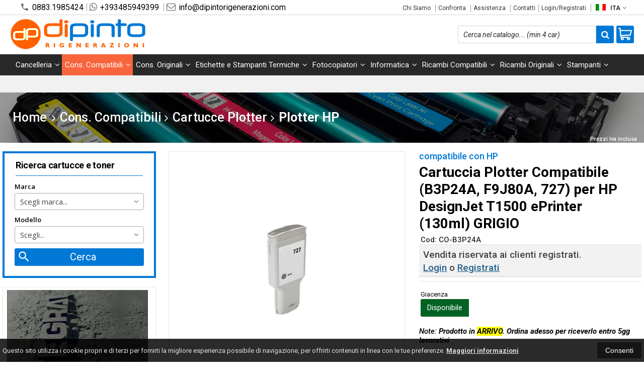

--- FILE ---
content_type: text/html; charset=UTF-8
request_url: https://dipintorigenerazioni.com/157-compatibile-con-hp-cartuccia-plotter-compatibile-b3p24a,-f9j80a,-727-per-hp-designjet-t1500-eprinter-130ml-grigio.html
body_size: 36257
content:
<!DOCTYPE html PUBLIC "-//W3C//DTD XHTML 1.0 Transitional//EN" 
					  "http://www.w3.org/TR/xhtml1/DTD/xhtml1-transitional.dtd">
                      
<html>
<head prefix="og: http://ogp.me/ns# 
     fb: http://ogp.me/ns/fb# 
     product: http://ogp.me/ns/product#">
<!-- Google tag (gtag.js) -->
<script async src="https://www.googletagmanager.com/gtag/js?id=G-N4DD2N882P"></script>
<script>
  window.dataLayer = window.dataLayer || [];
  function gtag(){dataLayer.push(arguments);}
  gtag('js', new Date());

  gtag('config', 'G-N4DD2N882P');
</script>
<!-- TrustBox script --><script type='text/javascript' src='//widget.trustpilot.com/bootstrap/v5/tp.widget.bootstrap.min.js' async></script><!-- End TrustBox script -->
<title>compatibile con HP Cartuccia Plotter Compatibile (B3P24A, F9J80A, 727) per HP DesignJet T1500 ePrinter (130ml) GRIGIO CO-B3P24A 69860000025899</title>
<meta http-equiv="Content-Type" content="text/html; charset=utf-8" />

<meta name="description" content="HP:DesignJet T1500 ePrinter, DesignJet T1500 PostScript ePrinter, DesignJet T1530 ePrinter, DesignJet T1530 PostScript ePrinter, D" />
<link rel="canonical" href="https://dipintorigenerazioni.com/157-compatibile-con-hp-cartuccia-plotter-compatibile-b3p24a,-f9j80a,-727-per-hp-designjet-t1500-eprinter-130ml-grigio.html" />
<meta property="og:type" content="product">
<meta property="og:title" content="compatibile con HP Cartuccia Plotter Compatibile (B3P24A, F9J80A, 727) per HP DesignJet T1500 ePrinter (130ml) GRIGIO CO-B3P24A 69860000025899">
<meta property="og:description" content="HP:DesignJet T1500 ePrinter, DesignJet T1500 PostScript ePrinter, DesignJet T1530 ePrinter, DesignJet T1530 PostScript ePrinter, D">
<meta property="og:url" content="https://dipintorigenerazioni.com/157-compatibile-con-hp-cartuccia-plotter-compatibile-b3p24a,-f9j80a,-727-per-hp-designjet-t1500-eprinter-130ml-grigio.html">
<meta property="og:image" content="https://dipintorigenerazioni.com/prodotti/157/XXL/157foto.jpg">
<meta property="og:site_name" content="Di Pinto Rigenerazioni">
<!-- Schema.org markup for Twitter -->
<meta name="twitter:card" content="summary">
<meta name="twitter:domain" content="https://dipintorigenerazioni.com">
<meta name="twitter:image" content="https://dipintorigenerazioni.com/prodotti/157/XXL/157foto.jpg">
<meta name="twitter:title" content="compatibile con HP Cartuccia Plotter Compatibile (B3P24A, F9J80A, 727) per HP DesignJet T1500 ePrinter (130ml) GRIGIO CO-B3P24A 69860000025899">
<meta name="twitter:description" content="HP:DesignJet T1500 ePrinter, DesignJet T1500 PostScript ePrinter, DesignJet T1530 ePrinter, DesignJet T1530 PostScript ePrinter, D">
<meta name="twitter:creator" content="">

<meta name="viewport" content="width=device-width, initial-scale=1, maximum-scale=1, user-scalable=no">
<meta name="theme-color" content="#fff">

<script type="text/javascript" src="javascript/head.js?v=10"></script>

<link rel="stylesheet" type="text/css" href="styles/importDefault.css?v=10" media="screen">
<link rel="stylesheet" type="text/css" href="styles/stili.css?v=10" media="screen">
<link rel="stylesheet" type="text/css" href="styles/stili_responsive.css?v=10" media="screen">

<link rel="stylesheet" type="text/css" href="styles/stili_personalizzati.css?v=10" media="screen">

<link rel="shortcut icon" href="favicon.ico" type="image/x-icon">
              
<!--     MENU     --> 
	<!--<script src='http://ajax.googleapis.com/ajax/libs/jquery/1.10.2/jquery.min.js'></script>
	<!--<script type='text/javascript' src='javascript/menu_jquery.js'></script>-->
<!--     FINE MENU     -->

<!--<script type="text/javascript" src="javascript/jquery-1.8.3.js" ></script>-->
<script src="javascript/jquery-1.8.3.min.js"></script>
<script src="javascript/jquery.caret.1.02.js"></script>

<!--       GESTIONE GALLERY SCHEDA PRODOTTO    -->
	<link rel="stylesheet" href="javascript/glasscase_Image/css/glasscase.css?v=10" />
	<script type="text/javascript" src="javascript/glasscase_Image/js/modernizr.custom.js?v=10"></script>
	<script type="text/javascript" src="javascript/glasscase_Image/js/Auto_jquery.glasscase.js?v=10" ></script>
<!--       FINE GESTIONE GALLERY SCHEDA PRODOTTO    --> 

	<!---->
	

<!-- CAROUSEL           --> 
	<script type="text/javascript" src="javascript/carousel/js/jquery.jcarousel.min.js?v=10"></script>    
	<script type="text/javascript" src="javascript/carousel/js/jcarousel.responsive.js?v=10"></script>
<!-- FINE CAROUSEL    -->  

<!-- Collegamenti UtilCaousel -->
	<script src="javascript/utilcarousel/js/jquery.utilcarousel.source.js?v=10"></script>
<!-- Collegamenti UtilCaousel -->


<!--  MENU RESPONSIVE   --> 
	<script src="javascript/MenuResponsive.js?v=10"></script>
	<script src="javascript/slicknav/jquery.slicknav.js?v=10"></script>
<!--  MENU RESPONSIVE   --> 

<!-- FILTRI RESPONSIVE -->
	<script src="javascript/FiltriResponsive.js?v=10"></script>
<!-- FILTRI RESPONSIVE -->

<!-- CAROUSEL   -->                         
    <script type="text/javascript" src="javascript/doubleTapToGo/js.js?v=10"></script>
<!-- FINE CAROUSEL  --> 



<!-- Select2 -->
<link rel="stylesheet" href="javascript/select2/select2.css?v=10" type="text/css" media="all" />
<script src="javascript/select2/select2.js?v=10" type="text/javascript"></script>
<!-- Select2 -->

<!--	Accordation Menu	-->
	<script src="javascript/AccorditionMenu/js/jquery-accordion-menu.js?v=10" type="text/javascript"></script>
<!--	Accordation Menu	-->

<!-- Finestre modali [scheda prodotto su info,pagamenti e spedizioni]		--> 
	<script src="javascript/Modal_effect/js/modernizr.custom.js?v=10"></script>
<!-- Finestre modali [scheda prodotto su info,pagamenti e spedizioni]		 -->

<!-- Smart Suggest auto compleate jquery -->
	<script type="text/javascript" src="javascript/Smart_Suggest/docs/assets/js/prettify/prettify.js?v=10"></script>
	<script type="text/javascript" src="javascript/Smart_Suggest/docs/assets/js/jquery.smartsuggest.js?v=10"></script>
<!-- Smart Suggest auto compleate jquery -->

<!-- Tooltip jquery -->
	<script src="javascript/tooltip/js/jquery.tooltipster.js?v=10"></script>
<!-- Tooltip jquery -->

<!--	   Alert Stilizzati	-->
	<script type="text/javascript" src="javascript/jquery-confirm/jquery-confirm.js?v=10"></script>
<!--	   Alert Stilizzati	-->


<!--	Smart_form [Form personalizzati]	-->
	<script type="text/javascript" src="javascript/smart_forms/js/jquery-ui-custom.min.js?v=10"></script>
    <script type="text/javascript" src="javascript/smart_forms/js/jquery.validate.min.js?v=10"></script>
    <script type="text/javascript" src="javascript/smart_forms/js/jquery.maskedinput.js?v=10"></script>
    <script type="text/javascript" src="javascript/smart_forms/js/additional-methods.min.js?v=10"></script>
    <script type="text/javascript" src="javascript/smart_forms/js/jquery-ui-custom.min.js?v=10"></script>
    <script type="text/javascript" src="javascript/smart_forms/js/jquery.stepper.min.js?v=10"></script>
    <script type="text/javascript" src="javascript/smart_forms/js/jquery-ui-touch-punch.min.js?v=10"></script>

    <!--[if lte IE 9]> 
        <script type="text/javascript" src="javascript/smart_forms/js/jquery.placeholder.min.js"></script>
    <![endif]-->    
    
    <!--[if lte IE 8]>
        <link type="text/css" rel="stylesheet" href="javascript/smart_forms/css/smart-forms-ie8.css">
    <![endif]-->
<!--	Smart_form [Form personalizzati]	-->

<!-- daterangepicker -->
	<script type="text/javascript" src="javascript/daterangepicker/moment.js?v=10"></script>
	<script type="text/javascript" src="javascript/daterangepicker/daterangepicker.js?v=10"></script>
<!-- daterangepicker -->

<!-- -->

<!-- Period DatePiker -->
	<script src="javascript/period_picker/jquery.datetimepicker.full.js"></script>
<!-- Period DatePiker -->
		
<!--FONTS-->
	<link href='https://fonts.googleapis.com/css?family=Open+Sans:300italic,400italic,600italic,700italic,800italic,400,300,600,700,800' rel='stylesheet' type='text/css'>
	<link href='https://fonts.googleapis.com/css?family=Roboto:400,100,100italic,300,300italic,400italic,500,500italic,700,700italic,900' rel='stylesheet' type='text/css'>
	<link href='https://fonts.googleapis.com/css?family=Hind:400,500,600,700' rel='stylesheet' type='text/css'>
	<link href='https://fonts.googleapis.com/css?family=Catamaran:400,500,600,700,800,300,900' rel='stylesheet' type='text/css'>
	<link href="https://fonts.googleapis.com/css2?family=Lato:ital,wght@0,300;0,400;0,700;1,300;1,400;1,700&display=swap" rel="stylesheet">
	<link href="https://fonts.googleapis.com/css?family=Dosis:400,500,600,700,800" rel="stylesheet">
	<link href="https://fonts.googleapis.com/css?family=Work+Sans:300,400,500,600,700,800" rel="stylesheet">
	<link href="https://fonts.googleapis.com/css?family=Rubik:400,500,700" rel="stylesheet">
		<link href="https://fonts.googleapis.com/icon?family=Material+Icons" rel="stylesheet">
	<link href="https://fonts.googleapis.com/icon?family=Material+Icons+Outlined" rel="stylesheet">
	<link href="https://fonts.googleapis.com/css2?family=Material+Symbols+Outlined:opsz,wght,FILL,GRAD@20..48,100..700,0..1,-50..200" rel="stylesheet" />
	<link href="styles/Linearicons/icons.css" rel="stylesheet" >
	

<link rel="stylesheet" href="styles/fontello/css/animation.css">
<!--[if lt IE 9]><script language="javascript" type="text/javascript" src="styles/fontello/html5.js"></script><![endif]-->
<!--[if IE 7]><link rel="stylesheet" href="styles/fontello/css/fontello-ie7.css"><![endif]-->
<link rel="stylesheet" href="styles/fontello/css/fontello.css">
<!--[if lt IE 9]><script language="javascript" type="text/javascript" src="styles/fontello2/html5.js"></script><![endif]-->
<!--[if IE 7]><link rel="stylesheet" href="styles/fontello2/css/fontello-ie7.css"><![endif]-->
<link rel="stylesheet" href="styles/fontello2/css/fontello.css">

<script type="text/javascript" src="javascript/funzioni.js?v=10"></script>
<script type="text/javascript" src="javascript/funzioni_comuni.js?v=10"></script>


<script type="application/ld+json">
{
  "@context": "http://schema.org",
  "@type": "Product", 
  "description": "HP:DesignJet T1500 ePrinter, DesignJet T1500 PostScript ePrinter, DesignJet T1530 ePrinter, DesignJet T1530 PostScript ePrinter, DesignJet T2500 eMultifunction Printer, DesignJet T2500 PostScript eMultifunction Printer, DesignJet T2530 eMultifunction Printer, DesignJet T2530 PostScript eMultifunction Printer, DesignJet T920 ePrinter, DesignJet T920 PostScript ePrinter, DesignJet T930 ePrinter, DesignJet T930 PostScript ePrinter....",
  "name": "Cartuccia Plotter Compatibile (B3P24A, F9J80A, 727) per HP DesignJet T1500 ePrinter (130ml) GRIGIO",
  "image": "https://dipintorigenerazioni.com/prodotti/157/XXL/157foto.jpg",
  "brand": {
    "@type": "Thing",
    "name": "compatibile con HP"
  }    
}
</script>
<script src='https://www.paypal.com/sdk/js?client-id=AYES017Fk0A1zVKOCwJFSfMAAD68bQJvyUBcAwrKZIfJHq44_RMCtK57bH6ekMtRtVpuiV-X36m7uIoG&currency=EUR&components=messages' data-namespace='PayPalSDK'></script>
<!-- Hotjar Tracking Code for https://www.dipintorigenerazioni.com/ -->
<script>
    (function(h,o,t,j,a,r){
        h.hj=h.hj||function(){(h.hj.q=h.hj.q||[]).push(arguments)};
        h._hjSettings={hjid:2869350,hjsv:6};
        a=o.getElementsByTagName('head')[0];
        r=o.createElement('script');r.async=1;
        r.src=t+h._hjSettings.hjid+j+h._hjSettings.hjsv;
        a.appendChild(r);
    })(window,document,'https://static.hotjar.com/c/hotjar-','.js?sv=');
</script>	<style>
		:root {
			--img-logo: url(https://dipintorigenerazioni.com/images/logo.png)
		}
	</style>
<!-- FACEBOOK IMAGE -->
	<meta property="og:image" content="https://dipintorigenerazioni.com/prodotti/157/media/157foto.jpg" />
<!-- FACEBOOK IMAGE -->

<!-- jsCarousel-2.0.0  -->
<script src="javascript/jsCarousel-2.0.0/jsCarousel-2.0.0.js" type="text/javascript"></script>
<link href="javascript/jsCarousel-2.0.0/jsCarousel-2.0.0.css" rel="stylesheet" type="text/css" />
<!-- jsCarousel-2.0.0  -->

</head>

	<body id="SchedaProdotto" class=" lingua1 CatLeftTopDefault MenuPrincipale0 FotoArticoliAutomatico AcquistoRapidoAttivo NumArtRowModalita2 PositionSerach0 LayoutUnit1 PrezziSoloLogin">
		<div id="body2" class="CategoriaSxSlider">
				        <!-- DIV PRINCIPALE CHE SI CHIUDE NEL FOOTER -->
        <div id="root">
        	<div id="popup">
	<div id="messaggio"></div>
	<div class="chiudi_popup" onclick="javascript:$('#popup').fadeOut()">X</div>
</div>

<div id="popupfull">
	<div id="messaggio_full"></div>
</div><div hidden>
    <svg xmlns="http://www.w3.org/2000/svg" style="display: none;">

        <symbol id="logo-tiktok" viewBox="-68.173 -216.496 573.701 725.709" preserveAspectRatio="xMidYMid meet">
            <title>logo-tiktok</title>
            <path d="M412.19,118.66a109.27,109.27,0,0,1-9.45-5.5,132.87,132.87,0,0,1-24.27-20.62c-18.1-20.71-24.86-41.72-27.35-56.43h.1C349.14,23.9,350,16,350.13,16H267.69V334.78c0,4.28,0,8.51-.18,12.69,0,.52-.05,1-.08,1.56,0,.23,0,.47-.05.71,0,.06,0,.12,0,.18a70,70,0,0,1-35.22,55.56,68.8,68.8,0,0,1-34.11,9c-38.41,0-69.54-31.32-69.54-70s31.13-70,69.54-70a68.9,68.9,0,0,1,21.41,3.39l.1-83.94a153.14,153.14,0,0,0-118,34.52,161.79,161.79,0,0,0-35.3,43.53c-3.48,6-16.61,30.11-18.2,69.24-1,22.21,5.67,45.22,8.85,54.73v.2c2,5.6,9.75,24.71,22.38,40.82A167.53,167.53,0,0,0,115,470.66v-.2l.2.2C155.11,497.78,199.36,496,199.36,496c7.66-.31,33.32,0,62.46-13.81,32.32-15.31,50.72-38.12,50.72-38.12a158.46,158.46,0,0,0,27.64-45.93c7.46-19.61,9.95-43.13,9.95-52.53V176.49c1,.6,14.32,9.41,14.32,9.41s19.19,12.3,49.13,20.31c21.48,5.7,50.42,6.9,50.42,6.9V131.27C453.86,132.37,433.27,129.17,412.19,118.66Z"/>
        </symbol>

    </svg>
</div><div id="IconLoadingPage"><i class="colorPr fontello-icon icon-spin4 animate-spin"></i></div>
<div class="BackSfondoBox">
<header id="top" itemscope="itemscope" itemtype="https://schema.org/WPHeader">
    <!-- GESTIONE ACCOUNT E BENVENUTO -->
			<div id="Notifica_cookie" class="VersionCookie2">
			<section>
				<div class="textCookie">Questo sito utilizza i cookie propri e di terzi per fornirti la migliore esperienza possibile di navigazione, per offrirti contenuti in linea con le tue preferenze. <a href='javascript:privacy()'>Maggiori informazioni</a></div>
				<div class="buttonCookie">
					<button class="fade" onclick="consenti_cookie()"><span>Consenti</span></button>
				</div>
			</section>
		</div>
	    <div id="HeaderSfondo">
    <div class="pattern">
    <span id="ButtonMenuResponsive" class="">
        <span class="Line"></span>
        <span class="Line"></span>
        <span class="Line"></span>
    </span>
    <div id="div_top_nav">
		<section>
				<nav  id="top_nav" class="AlzaSuSmartphone">
			<a itemprop="url" id="logo" class="logoResponsive" href="https://dipintorigenerazioni.com" title="Di Pinto Rigenerazioni">
	<img itemprop="logo" border="0" src="images/logo.png" title="Di Pinto Rigenerazioni" alt="Di Pinto Rigenerazioni">&nbsp;
	
</a>			<span class="top__menu_left">
				<a class="telefono icon LinkMobile n" href_mobile="tel:0883.1985424"><i class="material-icons">phone</i>0883.1985424</a><a class="telefono whatsapp n" href="https://wa.me/393485949399" target="_blank"><i class="fa fa-whatsapp"></i>+393485949399</a>				<a class="email icon LinkDeskMobile" href_desktop="contatti.html" href_mobile="mailto:info@dipintorigenerazioni.com">
					<i class="fa fa-envelope-o"></i>info@dipintorigenerazioni.com				</a>
							</span>
			<span class="top__menu">
							<a itemprop="url" href="chisiamo.html" class="chi_siamo copyForMenuResponsive">
					Chi Siamo				</a>					<a itemprop="url" class="confronta ResponsiveSoloIcona copyForMenuResponsive"  href="javascript:ApriConfronta('1')"><i class='icon Linearicons L-icon-compare'></i><span class='txt'>Confronta</span><span class='Contatore ' id='ContatoreProdConfronta'><span>0</span></span>					</a>
									<a class="assistenza fade copyForMenuResponsive " href="assistenza.html">Assistenza</a>
						<a class="SoloResponsive ResponsiveSoloIcona carrelloResponsive" href="carrello-si.html">
				<i class="IconCart FIcon FIconSVG  goToCart" style="font-style:normal"><svg enable-background="new 0 0 511.343 511.343" viewBox="0 0 511.343 511.343"><path d="m490.334 106.668h-399.808l-5.943-66.207c-.972-10.827-10.046-19.123-20.916-19.123h-42.667c-11.598 0-21 9.402-21 21s9.402 21 21 21h23.468c12.825 142.882-20.321-226.415 24.153 269.089 1.714 19.394 12.193 40.439 30.245 54.739-32.547 41.564-2.809 102.839 50.134 102.839 43.942 0 74.935-43.826 59.866-85.334h114.936c-15.05 41.455 15.876 85.334 59.866 85.334 35.106 0 63.667-28.561 63.667-63.667s-28.561-63.667-63.667-63.667h-234.526c-15.952 0-29.853-9.624-35.853-23.646l335.608-19.724c9.162-.538 16.914-6.966 19.141-15.87l42.67-170.67c3.308-13.234-6.71-26.093-20.374-26.093zm-341.334 341.337c-11.946 0-21.666-9.72-21.666-21.667s9.72-21.667 21.666-21.667c11.947 0 21.667 9.72 21.667 21.667s-9.72 21.667-21.667 21.667zm234.667 0c-11.947 0-21.667-9.72-21.667-21.667s9.72-21.667 21.667-21.667 21.667 9.72 21.667 21.667-9.72 21.667-21.667 21.667zm47.366-169.726-323.397 19.005-13.34-148.617h369.142z"/></svg></i>				<span class="Contatore" id="ContatoreProdottiCarrello"></span>
			</a>
							<a itemprop="url" href="contatti.html" class="servizi copyForMenuResponsive">
					Contatti				</a><a href="login.html" class="ResponsiveSoloIcona account" ><i class='icon Linearicons L-icon-user'></i><span class="txt">Login/Registrati</span></a>							<span id="LinguaAttuale" class="MenuTendinaVeloce" CambiaIcona="0">
										<a id="LinguaAttualeLink" href="javascript:" class="ResponsiveSoloIcona tooltipster_interctive selected" title="<div id='AltreLingue' class='MenuLink'><a id='Ita' href='?id=157&lingua=1' class='selected'><img src='images/ita.png' style='margin-right:5px'/>ITA</a><a id='Eng' href='?id=157&lingua=2' class=''><img src='images/eng.png' style='margin-right:5px'/>ENG</a></div>">
						<i><img src="images/ita.png" style="margin-right:5px"/></i>
						<span class="txt">ITA</span><i class="secondariaRight fa fa-angle-down"></i>
					</a>       
				</span>
										<!--<span class="top_menu2" style="display:none">
										<a class="ListaDesideri2" href="javascript:ApriListaDesideri('1')">
						Preferiti<span id='ContatoreProdListaDesideri'></span>					</a>
										<a class="confronta2"   href="javascript:ApriConfronta('1')">
						<i class="fa fa-signal"></i>
						Confronta<span id='ContatoreProdConfronta'><span>0</span></span>					</a>
										<a class="whatsapp2">
						<i class="fa fa-whatsapp"></i>
						WhatsApp					</a> 
					
				</span>-->
					</nav>
		</section>
	</div>
    <nav class="center MenuPrincipaleFull" >
		<div class="containerCerca_Carrello">
        <section class="" >
			<div class="Lineafullwidth"></div>
            <div class="Content_DecorazioneHeader">
                <div class="DecorazioneHeader "><div class="First"></div></div>
			</div>
			<span class="content-LogoTagA"><a itemprop="url" id="logo" class="logo" href="https://dipintorigenerazioni.com" title="Di Pinto Rigenerazioni">
	<img itemprop="logo" border="0" src="images/logo.png" title="Di Pinto Rigenerazioni" alt="Di Pinto Rigenerazioni">&nbsp;
	
</a></span><div class="Ricerca_Carrello smart-forms"><div class="carrellotop" id="preview_carrello">
				<a id="CarrelloAjax" class="AnteprimeCarrello topcarrello btncarrello colorepulsanti coloretopcarrello fade vuoto" onclick="location.href='carrello-si.html'" >
    <i class="IconCart FIcon FIconSVG  goToCart" style="font-style:normal"><svg enable-background="new 0 0 511.343 511.343" viewBox="0 0 511.343 511.343"><path d="m490.334 106.668h-399.808l-5.943-66.207c-.972-10.827-10.046-19.123-20.916-19.123h-42.667c-11.598 0-21 9.402-21 21s9.402 21 21 21h23.468c12.825 142.882-20.321-226.415 24.153 269.089 1.714 19.394 12.193 40.439 30.245 54.739-32.547 41.564-2.809 102.839 50.134 102.839 43.942 0 74.935-43.826 59.866-85.334h114.936c-15.05 41.455 15.876 85.334 59.866 85.334 35.106 0 63.667-28.561 63.667-63.667s-28.561-63.667-63.667-63.667h-234.526c-15.952 0-29.853-9.624-35.853-23.646l335.608-19.724c9.162-.538 16.914-6.966 19.141-15.87l42.67-170.67c3.308-13.234-6.71-26.093-20.374-26.093zm-341.334 341.337c-11.946 0-21.666-9.72-21.666-21.667s9.72-21.667 21.666-21.667c11.947 0 21.667 9.72 21.667 21.667s-9.72 21.667-21.667 21.667zm234.667 0c-11.947 0-21.667-9.72-21.667-21.667s9.72-21.667 21.667-21.667 21.667 9.72 21.667 21.667-9.72 21.667-21.667 21.667zm47.366-169.726-323.397 19.005-13.34-148.617h369.142z"/></svg></i>
</a>
<script>
	if($("#pagina_attuale").val() != "loginSceltaCliente.php"){
		
		let AttivaIconeLinkVeloci = 0,

			totqta = 0,
			qtaVisibile = 0,
			ProdNelCarrello = 0,

			ContatoreProdottiCarrello = $(".ResponsiveSoloIcona #ContatoreProdottiCarrello"),

			TootltipCarrello = $('#CarrelloAjax');

		if($('#tooltiptCaricate').length === 0) {
			$('body').append('<span id="tooltiptCaricate"></span>');
		}

		ContatoreProdottiCarrello.html('<span>'+ProdNelCarrello+'</span>');
		if(ProdNelCarrello > 0){
			ContatoreProdottiCarrello.removeClass("vuoto");
		} else {
			ContatoreProdottiCarrello.addClass("vuoto");
		}

		TootltipCarrello.tooltipster({
			position:				'bottom',
			theme:					'tooltipster-shadow',
			contentTooltipAsHTML:	true,
			interactive:			true,
			maxWidth:				340,
			touchDevices:			false,
			multiple:				true,
			content:				$(`<div>Non ci sono prodotti nel tuo carrello</div>`),
			functionReady: function(instance, helper){
				FotoArticoliCentrate("#PreviewProdottiCarrello img")
			}
		});
		
		$('.LinkSpeciali2.LinkCarrello .AnteprimeCarrello').attr("tot-pr", qtaVisibile);

		if(AttivaIconeLinkVeloci === 1){

			if(0 > 0){

				if(!$("nav.menu_principale li.LinkSpeciali2").hasClass('visible')){
					$("nav.menu_principale li.LinkSpeciali2").addClass('visible');
				}
				
				if($("#CarrelloMenuFisso").length > 0){
					$("#CarrelloMenuFisso, #CarrelloMenuFisso > .IconCart").attr("tot-pr",qtaVisibile);
				}

			} else {
				$("nav.menu_principale li.LinkSpeciali2").removeClass('visible');
				$("nav.menu_principale li.LinkSpeciali2 a > .IconCart").removeAttr('tot-pr');
			}

			$("nav.menu_principale li.LinkSpeciali2 a b").html(" &euro; 0,00 <i class='fa fa-chevron-right'></i>");
		}

		$("body").addClass("CarrelloAjaxNonVuoto").removeClass("CarrelloAjaxVuoto");
		if($("#ListaCarrelliSalvatiAccount").length > 0)
	{ open_ordini("NoChangeUrl|0",3); }
	else if($("#CarrelloSalvatoAccount").length > 0)
	{ open_ordini('NoChangeUrl|'+$("#CarrelloSalvatoAccount").val(),2); }
	}
</script>
<div id="divaggiorna" ></div>

			</div><input type="hidden" id="MinimiCaratteriDiRicerca" value="2" /><form action="catalogo-search.html" method="get" id="search" onSubmit="return ControllaFormRicerca(this.id)" class="" ><span class="F"><label for="sa" class="field noPosition"><input type="text" id="sa" name="key" class="gui-input" value="" placeholder="Cerca nel catalogo... (min 4 car)" ><i class="colorPr fontello-icon icon-spin4 animate-spin"></i></label></span><button class="colorepulsanti fade" type="submit"><span class="field-icon"><i class="fa fa-search"></i></span></button></form>
				<div class="Lineafullwidth"></div>
				</div>            <div id="InfoRapide">
            	<!--<div class="indirizzo">
                	<i class="fa fa-map-marker"></i>
                    <span class="value">Largo Caduti di Tutte le Guerre, 4<br />76125 - Trani (BT)</span>
                </div>-->
				
								<div class="whatsapp">
                	<i class="fa fa-whatsapp"></i>
                    <span class="value">
						<span class="Et">Whatsapp:</span>
						<a class="telefono whatsapp n" href="https://wa.me/393485949399" target="_blank">+393485949399</a>                    </span>
                </div>
				                <div class="telefono">
                	<i class="material-icons">headset_mic</i>
                    <span class="value">
						<span class="Et">:</span>
						<a class="telefono LinkMobile n" href_mobile="tel:0883.1985424">0883.1985424</a>                    </span>
                </div>
                <div class="email">
                	<i class="material-icons">mail_outline</i>
                    <span class="value">
						<span class="Et">Email:</span>
                        <a class="icon LinkDeskMobile" href_desktop="contatti.html" href_mobile="mailto:info@dipintorigenerazioni.com">info@dipintorigenerazioni.com</a>
                    </span>
                </div>
            </div>
            </section></div></nav></div></div><div class="menu_principaleHeader MantieniAltezza">	
    <nav id="menu_content" class="menu_principale">
		        <ul id="MenuSoloResponsive" style="display:none"><li class='Static noInMenuResponsive home '><a id='LinkHome' class='fade ' href='https://dipintorigenerazioni.com'>Home</a></li><li class='Static copyForMenuResponsive chisiamo '><font class='bordo'></font><a class='fade ' href='chisiamo.html'>Chi Siamo</a></li><li class='Marche copyForMenuResponsive OurBrands '><font class='bordo'></font><a class='fade Marche ' href='marche.html'>I nostri brand</a></li><li class='Static PaginaCatalogo '><font class='bordo'></font><a class='fade ' href='i-nostri-prodotti.html'>Catalogo</a></li><li class='Static copyForMenuResponsive faq '><font class='bordo'></font><a class='fade ' href='faq.html'>FAQ</a></li><li class='Static copyForMenuResponsive contatti '><font class='bordo'></font><a class='fade ' href='contatti.html'>Contatti</a></li><li class='assistenza copyForMenuResponsive ' ><font class='bordo'></font><a class='fade ' href='assistenza.html'>Assistenza</a></li><li class='LinkSpeciali copyForMenuResponsive '><font class='bordo'></font><a class='fade Nuovi ' href='novita.html'>Novit&agrave;</a></li><li class='LinkSpeciali copyForMenuResponsive '><font class='bordo'></font><a class='fade Offerte ' href='offerte.html'>Offerte</a></li><li class='LinkSpeciali '>
					<font class='bordo'></font>
					<a class='fade  ' href=''></a>
				</li></ul>
        <section class="menu_tendina">	
					<input type="hidden" value="true" id="menuPrCategorieActive" />
            		<nav id="nav" class="ListaEstesa" role="navigation">
                        <ul id="menuresponsive" data-version="0" >
						
							<li class="noInMenuResponsive home">	
								<a id="LinkHome" class="fade " href="https://dipintorigenerazioni.com">
								Home								</a>
							</li>
            
								
											<li class="Submenu  HasSubMenu" name_macro="Cancelleria">
																						<font class="bordo"></font>
											<a  class="fade "
												href="catalogo-6-0-cancelleria-cancelleria-cancelleria-cancelleria.html">
												Cancelleria                            
												<i class='fa fa-angle-down'></i>												<!-- FRECCIA SOTTO SECONDO LIVELLO MENU -->
											</a>
											<!-- TENDINA SECONDO LIVELLO -->
																																			<ul class="Cat_level0">
													<li class="level0 blocco"></li>
													<li class="level0 ListSub">
																										<ul class="SingleSub_level1" pos="0">
														<li class="Sub_level1">
															<a class="fade" href="catalogo-588-6-cancelleria-calcolatrici.html">Calcolatrici</a>
														</li>
																											<li class="Last"></li>
													</ul>
																										<ul class="SingleSub_level1" pos="1">
														<li class="Sub_level1">
															<a class="fade" href="catalogo-7-6-cancelleria-carta.html">Carta</a>
														</li>
																															<li class="Sub_level2">
																		<a class="fade" href="catalogo-241-6-cancelleria-carta-carta-biglietti-da-visita.html">Carta biglietti da Visita</a>
																	</li>
																																		<li class="Sub_level2">
																		<a class="fade" href="catalogo-242-6-cancelleria-carta-carta-per-fotocopie.html">CARTA per Fotocopie</a>
																	</li>
																																		<li class="Sub_level2">
																		<a class="fade" href="catalogo-243-6-cancelleria-carta-carta-per-ink-jet.html">CARTA per Ink-Jet</a>
																	</li>
																																		<li class="Sub_level2">
																		<a class="fade" href="catalogo-244-6-cancelleria-carta-carta-per-plotter.html">CARTA per Plotter</a>
																	</li>
																																		<li class="Sub_level2">
																		<a class="fade" href="catalogo-245-6-cancelleria-carta-etichette-adesive.html">Etichette Adesive</a>
																	</li>
																														<li class="Last"></li>
													</ul>
																										<ul class="SingleSub_level1" pos="2">
														<li class="Sub_level1">
															<a class="fade" href="catalogo-552-6-cancelleria-colle.html">Colle</a>
														</li>
																											<li class="Last"></li>
													</ul>
																										<ul class="SingleSub_level1" pos="3">
														<li class="Sub_level1">
															<a class="fade" href="catalogo-550-6-cancelleria-cucitrici,-graffette-e-perforatori.html">Cucitrici, Graffette e Perforatori</a>
														</li>
																											<li class="Last"></li>
													</ul>
																										<ul class="SingleSub_level1" pos="4">
														<li class="Sub_level1">
															<a class="fade" href="catalogo-589-6-cancelleria-distruggi-documenti.html">Distruggi Documenti</a>
														</li>
																											<li class="Last"></li>
													</ul>
																										<ul class="SingleSub_level1" pos="5">
														<li class="Sub_level1">
															<a class="fade" href="catalogo-727-6-cancelleria-etichette-adesive-a4.html">Etichette adesive A4</a>
														</li>
																											<li class="Last"></li>
													</ul>
																										<ul class="SingleSub_level1" pos="6">
														<li class="Sub_level1">
															<a class="fade" href="catalogo-598-6-cancelleria-nastri-adesivi.html">Nastri Adesivi</a>
														</li>
																											<li class="Last"></li>
													</ul>
																										<ul class="SingleSub_level1" pos="7">
														<li class="Sub_level1">
															<a class="fade" href="catalogo-239-6-cancelleria-pennarelli-ed-evidenziatori.html">Pennarelli ed Evidenziatori</a>
														</li>
																											<li class="Last"></li>
													</ul>
																										<ul class="SingleSub_level1" pos="8">
														<li class="Sub_level1">
															<a class="fade" href="catalogo-238-6-cancelleria-penne.html">Penne</a>
														</li>
																											<li class="Last"></li>
													</ul>
																										<ul class="SingleSub_level1" pos="9">
														<li class="Sub_level1">
															<a class="fade" href="catalogo-409-6-cancelleria-pile.html">Pile</a>
														</li>
																															<li class="Sub_level2">
																		<a class="fade" href="catalogo-410-6-cancelleria-pile-alcaline.html">Alcaline</a>
																	</li>
																																		<li class="Sub_level2">
																		<a class="fade" href="catalogo-411-6-cancelleria-pile-bottone.html">Bottone</a>
																	</li>
																																		<li class="Sub_level2">
																		<a class="fade" href="catalogo-412-6-cancelleria-pile-ricaricabili.html">Ricaricabili</a>
																	</li>
																														<li class="Last"></li>
													</ul>
																										<ul class="SingleSub_level1" pos="10">
														<li class="Sub_level1">
															<a class="fade" href="catalogo-246-6-cancelleria-rotoli-carta-termica.html">Rotoli Carta Termica</a>
														</li>
																											<li class="Last"></li>
													</ul>
																										<ul class="SingleSub_level1" pos="11">
														<li class="Sub_level1">
															<a class="fade" href="catalogo-247-6-cancelleria-rotoli-per-calcolatrici.html">Rotoli per Calcolatrici</a>
														</li>
																											<li class="Last"></li>
													</ul>
																										<ul class="SingleSub_level1" pos="12">
														<li class="Sub_level1">
															<a class="fade" href="catalogo-248-6-cancelleria-rotoli-pos.html">Rotoli Pos</a>
														</li>
																											<li class="Last"></li>
													</ul>
																										<ul class="SingleSub_level1 Last" pos="13">
														<li class="Sub_level1">
															<a class="fade" href="catalogo-735-6-cancelleria-taglierini.html">Taglierini</a>
														</li>
																											<li class="Last"></li>
													</ul>
																										</li>
												</ul></li>	
											<li class="Submenu selected HasSubMenu" name_macro="Cons. Compatibili">
																						<font class="bordo"></font>
											<a  class="fade selected"
												href="catalogo-15-0-cons.-compatibili-cons.-compatibili-cons.-compatibili-cons.-compatibili.html">
												Cons. Compatibili                            
												<i class='fa fa-angle-down'></i>												<!-- FRECCIA SOTTO SECONDO LIVELLO MENU -->
											</a>
											<!-- TENDINA SECONDO LIVELLO -->
																																			<ul class="Cat_level0">
													<li class="level0 blocco"></li>
													<li class="level0 ListSub">
																										<ul class="SingleSub_level1" pos="0">
														<li class="Sub_level1">
															<a class="fade" href="catalogo-38-15-cons.-compatibili-cartucce-plotter.html">Cartucce Plotter</a>
														</li>
																															<li class="Sub_level2">
																		<a class="fade" href="catalogo-46-15-cons.-compatibili-cartucce-plotter-plotter-canon.html">Plotter Canon</a>
																	</li>
																																		<li class="Sub_level2">
																		<a class="fade" href="catalogo-47-15-cons.-compatibili-cartucce-plotter-plotter-epson.html">Plotter Epson</a>
																	</li>
																																		<li class="Sub_level2">
																		<a class="fade" href="catalogo-48-15-cons.-compatibili-cartucce-plotter-plotter-hp.html">Plotter HP</a>
																	</li>
																																		<li class="Sub_level2">
																		<a class="fade" href="catalogo-49-15-cons.-compatibili-cartucce-plotter-plotter-ricoh.html">Plotter Ricoh</a>
																	</li>
																														<li class="Last"></li>
													</ul>
																										<ul class="SingleSub_level1" pos="1">
														<li class="Sub_level1">
															<a class="fade" href="catalogo-288-15-cons.-compatibili-inchiostri.html">Inchiostri</a>
														</li>
																															<li class="Sub_level2">
																		<a class="fade" href="catalogo-711-15-cons.-compatibili-inchiostri-inchiostri-ecotank-epson.html">Inchiostri EcoTank Epson</a>
																	</li>
																																		<li class="Sub_level2">
																		<a class="fade" href="catalogo-825-15-cons.-compatibili-inchiostri-inchiostri-hp-smart-tank.html">Inchiostri HP Smart Tank</a>
																	</li>
																																		<li class="Sub_level2">
																		<a class="fade" href="catalogo-710-15-cons.-compatibili-inchiostri-inchiostri-maxify-canon.html">Inchiostri MAXIFY Canon</a>
																	</li>
																																		<li class="Sub_level2">
																		<a class="fade" href="catalogo-295-15-cons.-compatibili-inchiostri-inchiostri-per-autoricarica.html">Inchiostri per Autoricarica</a>
																	</li>
																																		<li class="Sub_level2">
																		<a class="fade" href="catalogo-293-15-cons.-compatibili-inchiostri-prodotti-di-pulizia.html">Prodotti di Pulizia</a>
																	</li>
																														<li class="Last"></li>
													</ul>
																										<ul class="SingleSub_level1" pos="2">
														<li class="Sub_level1">
															<a class="fade" href="catalogo-216-15-cons.-compatibili-kit-di-manutenzione.html">Kit di Manutenzione</a>
														</li>
																															<li class="Sub_level2">
																		<a class="fade" href="catalogo-737-15-cons.-compatibili-kit-di-manutenzione-kit-manuntenzione-epson.html">Kit Manuntenzione EPSON</a>
																	</li>
																																		<li class="Sub_level2">
																		<a class="fade" href="catalogo-738-15-cons.-compatibili-kit-di-manutenzione-kit-manutenzione-canon.html">Kit Manutenzione CANON</a>
																	</li>
																														<li class="Last"></li>
													</ul>
																										<ul class="SingleSub_level1" pos="3">
														<li class="Sub_level1">
															<a class="fade" href="catalogo-36-15-cons.-compatibili-nastri-e-tamponi.html">Nastri e Tamponi</a>
														</li>
																															<li class="Sub_level2">
																		<a class="fade" href="catalogo-382-15-cons.-compatibili-nastri-e-tamponi-nastri-canon.html">Nastri Canon</a>
																	</li>
																																		<li class="Sub_level2">
																		<a class="fade" href="catalogo-384-15-cons.-compatibili-nastri-e-tamponi-nastri-epson.html">Nastri Epson</a>
																	</li>
																																		<li class="Sub_level2">
																		<a class="fade" href="catalogo-385-15-cons.-compatibili-nastri-e-tamponi-nastri-fujitsu.html">Nastri Fujitsu</a>
																	</li>
																																		<li class="Sub_level2">
																		<a class="fade" href="catalogo-386-15-cons.-compatibili-nastri-e-tamponi-nastri-lexmark-ibm.html">Nastri Lexmark/Ibm</a>
																	</li>
																																		<li class="Sub_level2">
																		<a class="fade" href="catalogo-387-15-cons.-compatibili-nastri-e-tamponi-nastri-oki.html">Nastri Oki</a>
																	</li>
																																		<li class="Sub_level2">
																		<a class="fade" href="catalogo-388-15-cons.-compatibili-nastri-e-tamponi-nastri-olivetti.html">Nastri Olivetti</a>
																	</li>
																																		<li class="Sub_level2">
																		<a class="fade" href="catalogo-389-15-cons.-compatibili-nastri-e-tamponi-nastri-panasonic.html">Nastri Panasonic</a>
																	</li>
																																		<li class="Sub_level2">
																		<a class="fade" href="catalogo-390-15-cons.-compatibili-nastri-e-tamponi-nastri-star.html">Nastri Star</a>
																	</li>
																																		<li class="Sub_level2">
																		<a class="fade" href="catalogo-391-15-cons.-compatibili-nastri-e-tamponi-nastri-tally.html">Nastri Tally</a>
																	</li>
																														<li class="Last"></li>
													</ul>
																										<ul class="SingleSub_level1" pos="4">
														<li class="Sub_level1">
															<a class="fade" href="catalogo-37-15-cons.-compatibili-pellicole-fax-ttr-.html">Pellicole Fax (TTR)</a>
														</li>
																															<li class="Sub_level2">
																		<a class="fade" href="catalogo-404-15-cons.-compatibili-pellicole-fax-ttr--ttr-brother.html">TTR Brother</a>
																	</li>
																																		<li class="Sub_level2">
																		<a class="fade" href="catalogo-405-15-cons.-compatibili-pellicole-fax-ttr--ttr-panasonic.html">TTR Panasonic</a>
																	</li>
																																		<li class="Sub_level2">
																		<a class="fade" href="catalogo-406-15-cons.-compatibili-pellicole-fax-ttr--ttr-philips.html">TTR Philips</a>
																	</li>
																																		<li class="Sub_level2">
																		<a class="fade" href="catalogo-407-15-cons.-compatibili-pellicole-fax-ttr--ttr-sharp.html">TTR Sharp</a>
																	</li>
																														<li class="Last"></li>
													</ul>
																										<ul class="SingleSub_level1" pos="5">
														<li class="Sub_level1">
															<a class="fade" href="catalogo-34-15-cons.-compatibili-serbatoi-ink-jet.html">Serbatoi Ink-jet</a>
														</li>
																															<li class="Sub_level2">
																		<a class="fade" href="catalogo-210-15-cons.-compatibili-serbatoi-ink-jet-inkjet-compatibili-brother.html">InkJet Compatibili Brother</a>
																	</li>
																																		<li class="Sub_level2">
																		<a class="fade" href="catalogo-211-15-cons.-compatibili-serbatoi-ink-jet-inkjet-compatibili-canon.html">InkJet Compatibili Canon</a>
																	</li>
																																		<li class="Sub_level2">
																		<a class="fade" href="catalogo-212-15-cons.-compatibili-serbatoi-ink-jet-inkjet-compatibili-epson.html">InkJet Compatibili Epson</a>
																	</li>
																																		<li class="Sub_level2">
																		<a class="fade" href="catalogo-213-15-cons.-compatibili-serbatoi-ink-jet-inkjet-compatibili-hp.html">InkJet Compatibili HP</a>
																	</li>
																														<li class="Last"></li>
													</ul>
																										<ul class="SingleSub_level1" pos="6">
														<li class="Sub_level1">
															<a class="fade" href="catalogo-35-15-cons.-compatibili-testine-ink-jet.html">Testine Ink-jet</a>
														</li>
																															<li class="Sub_level2">
																		<a class="fade" href="catalogo-217-15-cons.-compatibili-testine-ink-jet-testine-canon.html">Testine Canon</a>
																	</li>
																																		<li class="Sub_level2">
																		<a class="fade" href="catalogo-218-15-cons.-compatibili-testine-ink-jet-testine-hp.html">Testine HP</a>
																	</li>
																																		<li class="Sub_level2">
																		<a class="fade" href="catalogo-220-15-cons.-compatibili-testine-ink-jet-testine-olivetti.html">Testine Olivetti</a>
																	</li>
																																		<li class="Sub_level2">
																		<a class="fade" href="catalogo-223-15-cons.-compatibili-testine-ink-jet-testine-telecom.html">Testine Telecom</a>
																	</li>
																														<li class="Last"></li>
													</ul>
																										<ul class="SingleSub_level1" pos="7">
														<li class="Sub_level1">
															<a class="fade" href="catalogo-721-15-cons.-compatibili-toner-cet.html">Toner CET</a>
														</li>
																															<li class="Sub_level2">
																		<a class="fade" href="catalogo-683-15-cons.-compatibili-toner-cet-toner-cet-canon.html">Toner CET Canon</a>
																	</li>
																																		<li class="Sub_level2">
																		<a class="fade" href="catalogo-777-15-cons.-compatibili-toner-cet-toner-cet-hp.html">Toner CET HP</a>
																	</li>
																																		<li class="Sub_level2">
																		<a class="fade" href="catalogo-677-15-cons.-compatibili-toner-cet-toner-cet-kyocera.html">Toner CET Kyocera</a>
																	</li>
																																		<li class="Sub_level2">
																		<a class="fade" href="catalogo-675-15-cons.-compatibili-toner-cet-toner-cet-minolta.html">Toner CET Minolta</a>
																	</li>
																																		<li class="Sub_level2">
																		<a class="fade" href="catalogo-676-15-cons.-compatibili-toner-cet-toner-cet-ricoh.html">Toner CET Ricoh</a>
																	</li>
																																		<li class="Sub_level2">
																		<a class="fade" href="catalogo-699-15-cons.-compatibili-toner-cet-toner-cet-xerox.html">Toner CET Xerox</a>
																	</li>
																														<li class="Last"></li>
													</ul>
																										<ul class="SingleSub_level1" pos="8">
														<li class="Sub_level1">
															<a class="fade" href="catalogo-722-15-cons.-compatibili-toner-compatibili.html">Toner Compatibili</a>
														</li>
																															<li class="Sub_level2">
																		<a class="fade" href="catalogo-18-15-cons.-compatibili-toner-compatibili-toner-compatibili-brother.html">Toner Compatibili Brother</a>
																	</li>
																																		<li class="Sub_level2">
																		<a class="fade" href="catalogo-19-15-cons.-compatibili-toner-compatibili-toner-compatibili-canon.html">Toner Compatibili Canon</a>
																	</li>
																																		<li class="Sub_level2">
																		<a class="fade" href="catalogo-102-15-cons.-compatibili-toner-compatibili-toner-compatibili-dell.html">Toner Compatibili Dell</a>
																	</li>
																																		<li class="Sub_level2">
																		<a class="fade" href="catalogo-20-15-cons.-compatibili-toner-compatibili-toner-compatibili-epson.html">Toner Compatibili Epson</a>
																	</li>
																																		<li class="Sub_level2">
																		<a class="fade" href="catalogo-103-15-cons.-compatibili-toner-compatibili-toner-compatibili-hp.html">Toner Compatibili HP</a>
																	</li>
																																		<li class="Sub_level2">
																		<a class="fade" href="catalogo-106-15-cons.-compatibili-toner-compatibili-toner-compatibili-konica-minolta.html">Toner Compatibili Konica-Minolta</a>
																	</li>
																																		<li class="Sub_level2">
																		<a class="fade" href="catalogo-104-15-cons.-compatibili-toner-compatibili-toner-compatibili-kyocera.html">Toner Compatibili Kyocera</a>
																	</li>
																																		<li class="Sub_level2">
																		<a class="fade" href="catalogo-105-15-cons.-compatibili-toner-compatibili-toner-compatibili-lexmark.html">Toner Compatibili Lexmark</a>
																	</li>
																																		<li class="Sub_level2">
																		<a class="fade" href="catalogo-107-15-cons.-compatibili-toner-compatibili-toner-compatibili-oki.html">Toner Compatibili Oki</a>
																	</li>
																																		<li class="Sub_level2">
																		<a class="fade" href="catalogo-108-15-cons.-compatibili-toner-compatibili-toner-compatibili-oki-executive.html">Toner Compatibili Oki Executive</a>
																	</li>
																																		<li class="Sub_level2">
																		<a class="fade" href="catalogo-109-15-cons.-compatibili-toner-compatibili-toner-compatibili-olivetti.html">Toner Compatibili Olivetti</a>
																	</li>
																																		<li class="Sub_level2">
																		<a class="fade" href="catalogo-110-15-cons.-compatibili-toner-compatibili-toner-compatibili-panasonic.html">Toner Compatibili Panasonic</a>
																	</li>
																																		<li class="Sub_level2">
																		<a class="fade" href="catalogo-594-15-cons.-compatibili-toner-compatibili-toner-compatibili-pantum.html">Toner Compatibili Pantum</a>
																	</li>
																																		<li class="Sub_level2">
																		<a class="fade" href="catalogo-111-15-cons.-compatibili-toner-compatibili-toner-compatibili-ricoh.html">Toner Compatibili Ricoh</a>
																	</li>
																																		<li class="Sub_level2">
																		<a class="fade" href="catalogo-112-15-cons.-compatibili-toner-compatibili-toner-compatibili-samsung.html">Toner Compatibili Samsung</a>
																	</li>
																																		<li class="Sub_level2">
																		<a class="fade" href="catalogo-113-15-cons.-compatibili-toner-compatibili-toner-compatibili-sharp.html">Toner Compatibili Sharp</a>
																	</li>
																																		<li class="Sub_level2">
																		<a class="fade" href="catalogo-114-15-cons.-compatibili-toner-compatibili-toner-compatibili-toshiba.html">Toner Compatibili Toshiba</a>
																	</li>
																																		<li class="Sub_level2">
																		<a class="fade" href="catalogo-115-15-cons.-compatibili-toner-compatibili-toner-compatibili-utax.html">Toner Compatibili Utax</a>
																	</li>
																																		<li class="Sub_level2">
																		<a class="fade" href="catalogo-116-15-cons.-compatibili-toner-compatibili-toner-compatibili-xerox.html">Toner Compatibili Xerox</a>
																	</li>
																																		<li class="Sub_level2">
																		<a class="fade" href="catalogo-568-15-cons.-compatibili-toner-compatibili-toner-compatibili-xerox-metered.html">Toner Compatibili Xerox METERED</a>
																	</li>
																														<li class="Last"></li>
													</ul>
																										<ul class="SingleSub_level1" pos="9">
														<li class="Sub_level1">
															<a class="fade" href="catalogo-723-15-cons.-compatibili-toner-integral.html">Toner INTEGRAL</a>
														</li>
																															<li class="Sub_level2">
																		<a class="fade" href="catalogo-684-15-cons.-compatibili-toner-integral-toner-integral-canon.html">Toner Integral CANON</a>
																	</li>
																																		<li class="Sub_level2">
																		<a class="fade" href="catalogo-682-15-cons.-compatibili-toner-integral-toner-integral-konica-minolta.html">Toner Integral Konica-Minolta</a>
																	</li>
																																		<li class="Sub_level2">
																		<a class="fade" href="catalogo-679-15-cons.-compatibili-toner-integral-toner-integral-kyocera.html">Toner Integral KYOCERA</a>
																	</li>
																																		<li class="Sub_level2">
																		<a class="fade" href="catalogo-695-15-cons.-compatibili-toner-integral-toner-integral-lexmark.html">Toner Integral LEXMARK</a>
																	</li>
																																		<li class="Sub_level2">
																		<a class="fade" href="catalogo-660-15-cons.-compatibili-toner-integral-toner-integral-oce-.html">Toner Integral OCE'</a>
																	</li>
																																		<li class="Sub_level2">
																		<a class="fade" href="catalogo-680-15-cons.-compatibili-toner-integral-toner-integral-olivetti.html">Toner Integral OLIVETTI</a>
																	</li>
																																		<li class="Sub_level2">
																		<a class="fade" href="catalogo-678-15-cons.-compatibili-toner-integral-toner-integral-ricoh.html">Toner Integral RICOH</a>
																	</li>
																																		<li class="Sub_level2">
																		<a class="fade" href="catalogo-736-15-cons.-compatibili-toner-integral-toner-integral-sharp.html">Toner Integral SHARP</a>
																	</li>
																																		<li class="Sub_level2">
																		<a class="fade" href="catalogo-685-15-cons.-compatibili-toner-integral-toner-integral-ta.html">Toner Integral TA</a>
																	</li>
																																		<li class="Sub_level2">
																		<a class="fade" href="catalogo-686-15-cons.-compatibili-toner-integral-toner-integral-toshiba.html">Toner Integral TOSHIBA</a>
																	</li>
																																		<li class="Sub_level2">
																		<a class="fade" href="catalogo-681-15-cons.-compatibili-toner-integral-toner-integral-utax.html">Toner Integral UTAX</a>
																	</li>
																														<li class="Last"></li>
													</ul>
																										<ul class="SingleSub_level1 Last" pos="10">
														<li class="Sub_level1">
															<a class="fade" href="catalogo-2-15-cons.-compatibili-unita-fotoconduttore.html">Unità Fotoconduttore</a>
														</li>
																															<li class="Sub_level2">
																		<a class="fade" href="catalogo-529-15-cons.-compatibili-unita-fotoconduttore-drum-compatibili-brother.html">Drum Compatibili Brother</a>
																	</li>
																																		<li class="Sub_level2">
																		<a class="fade" href="catalogo-531-15-cons.-compatibili-unita-fotoconduttore-drum-compatibili-canon.html">Drum Compatibili Canon</a>
																	</li>
																																		<li class="Sub_level2">
																		<a class="fade" href="catalogo-532-15-cons.-compatibili-unita-fotoconduttore-drum-compatibili-epson.html">Drum Compatibili Epson</a>
																	</li>
																																		<li class="Sub_level2">
																		<a class="fade" href="catalogo-533-15-cons.-compatibili-unita-fotoconduttore-drum-compatibili-hp.html">Drum Compatibili HP</a>
																	</li>
																																		<li class="Sub_level2">
																		<a class="fade" href="catalogo-536-15-cons.-compatibili-unita-fotoconduttore-drum-compatibili-konica-minolta.html">Drum Compatibili Konica-Minolta</a>
																	</li>
																																		<li class="Sub_level2">
																		<a class="fade" href="catalogo-534-15-cons.-compatibili-unita-fotoconduttore-drum-compatibili-kyocera.html">Drum Compatibili Kyocera</a>
																	</li>
																																		<li class="Sub_level2">
																		<a class="fade" href="catalogo-535-15-cons.-compatibili-unita-fotoconduttore-drum-compatibili-lexmark.html">Drum Compatibili Lexmark</a>
																	</li>
																																		<li class="Sub_level2">
																		<a class="fade" href="catalogo-537-15-cons.-compatibili-unita-fotoconduttore-drum-compatibili-oki.html">Drum Compatibili Oki</a>
																	</li>
																																		<li class="Sub_level2">
																		<a class="fade" href="catalogo-538-15-cons.-compatibili-unita-fotoconduttore-drum-compatibili-panasonic.html">Drum Compatibili Panasonic</a>
																	</li>
																																		<li class="Sub_level2">
																		<a class="fade" href="catalogo-595-15-cons.-compatibili-unita-fotoconduttore-drum-compatibili-pantum.html">Drum Compatibili Pantum</a>
																	</li>
																																		<li class="Sub_level2">
																		<a class="fade" href="catalogo-539-15-cons.-compatibili-unita-fotoconduttore-drum-compatibili-ricoh.html">Drum Compatibili Ricoh</a>
																	</li>
																																		<li class="Sub_level2">
																		<a class="fade" href="catalogo-540-15-cons.-compatibili-unita-fotoconduttore-drum-compatibili-samsung.html">Drum Compatibili Samsung</a>
																	</li>
																																		<li class="Sub_level2">
																		<a class="fade" href="catalogo-593-15-cons.-compatibili-unita-fotoconduttore-drum-compatibili-sharp.html">Drum Compatibili Sharp</a>
																	</li>
																																		<li class="Sub_level2">
																		<a class="fade" href="catalogo-541-15-cons.-compatibili-unita-fotoconduttore-drum-compatibili-xerox.html">Drum Compatibili Xerox</a>
																	</li>
																														<li class="Last"></li>
													</ul>
																										</li>
												</ul></li>	
											<li class="Submenu  HasSubMenu" name_macro="Cons. Originali">
																						<font class="bordo"></font>
											<a  class="fade "
												href="catalogo-14-0-cons.-originali-cons.-originali-cons.-originali-cons.-originali.html">
												Cons. Originali                            
												<i class='fa fa-angle-down'></i>												<!-- FRECCIA SOTTO SECONDO LIVELLO MENU -->
											</a>
											<!-- TENDINA SECONDO LIVELLO -->
																																			<ul class="Cat_level0">
													<li class="level0 blocco"></li>
													<li class="level0 ListSub">
																										<ul class="SingleSub_level1" pos="0">
														<li class="Sub_level1">
															<a class="fade" href="catalogo-712-14-cons.-originali-inchiostri-originali.html">Inchiostri Originali</a>
														</li>
																															<li class="Sub_level2">
																		<a class="fade" href="catalogo-797-14-cons.-originali-inchiostri-originali-inchiostri-brother.html">Inchiostri BROTHER</a>
																	</li>
																																		<li class="Sub_level2">
																		<a class="fade" href="catalogo-795-14-cons.-originali-inchiostri-originali-inchiostri-canon.html">Inchiostri CANON</a>
																	</li>
																																		<li class="Sub_level2">
																		<a class="fade" href="catalogo-796-14-cons.-originali-inchiostri-originali-inchiostri-epson.html">Inchiostri EPSON</a>
																	</li>
																																		<li class="Sub_level2">
																		<a class="fade" href="catalogo-798-14-cons.-originali-inchiostri-originali-inchiostri-hp.html">Inchiostri HP</a>
																	</li>
																														<li class="Last"></li>
													</ul>
																										<ul class="SingleSub_level1" pos="1">
														<li class="Sub_level1">
															<a class="fade" href="catalogo-24-14-cons.-originali-ink-jet-originali.html">Ink-jet Originali</a>
														</li>
																															<li class="Sub_level2">
																		<a class="fade" href="catalogo-801-14-cons.-originali-ink-jet-originali-ink-jet-brother.html">Ink-Jet BROTHER</a>
																	</li>
																																		<li class="Sub_level2">
																		<a class="fade" href="catalogo-799-14-cons.-originali-ink-jet-originali-ink-jet-canon.html">Ink-jet CANON</a>
																	</li>
																																		<li class="Sub_level2">
																		<a class="fade" href="catalogo-800-14-cons.-originali-ink-jet-originali-ink-jet-epson.html">Ink-Jet EPSON</a>
																	</li>
																																		<li class="Sub_level2">
																		<a class="fade" href="catalogo-803-14-cons.-originali-ink-jet-originali-testine-canon.html">Testine CANON</a>
																	</li>
																																		<li class="Sub_level2">
																		<a class="fade" href="catalogo-804-14-cons.-originali-ink-jet-originali-testine-hp.html">Testine HP</a>
																	</li>
																														<li class="Last"></li>
													</ul>
																										<ul class="SingleSub_level1" pos="2">
														<li class="Sub_level1">
															<a class="fade" href="catalogo-546-14-cons.-originali-kit-manutenzione-originali.html">Kit Manutenzione Originali</a>
														</li>
																															<li class="Sub_level2">
																		<a class="fade" href="catalogo-816-14-cons.-originali-kit-manutenzione-originali-kit-canon.html">Kit CANON</a>
																	</li>
																																		<li class="Sub_level2">
																		<a class="fade" href="catalogo-817-14-cons.-originali-kit-manutenzione-originali-kit-epson.html">Kit EPSON</a>
																	</li>
																																		<li class="Sub_level2">
																		<a class="fade" href="catalogo-818-14-cons.-originali-kit-manutenzione-originali-kit-hp.html">Kit HP</a>
																	</li>
																														<li class="Last"></li>
													</ul>
																										<ul class="SingleSub_level1" pos="3">
														<li class="Sub_level1">
															<a class="fade" href="catalogo-60-14-cons.-originali-nastri-e-tamponi-originali.html">Nastri e Tamponi Originali</a>
														</li>
																															<li class="Sub_level2">
																		<a class="fade" href="catalogo-820-14-cons.-originali-nastri-e-tamponi-originali-nastri-epson.html">Nastri EPSON</a>
																	</li>
																																		<li class="Sub_level2">
																		<a class="fade" href="catalogo-819-14-cons.-originali-nastri-e-tamponi-originali-nastri-oki.html">Nastri OKI</a>
																	</li>
																																		<li class="Sub_level2">
																		<a class="fade" href="catalogo-822-14-cons.-originali-nastri-e-tamponi-originali-nastri-olivetti.html">Nastri OLIVETTI</a>
																	</li>
																																		<li class="Sub_level2">
																		<a class="fade" href="catalogo-823-14-cons.-originali-nastri-e-tamponi-originali-nastri-printronix.html">Nastri PRINTRONIX</a>
																	</li>
																														<li class="Last"></li>
													</ul>
																										<ul class="SingleSub_level1" pos="4">
														<li class="Sub_level1">
															<a class="fade" href="catalogo-21-14-cons.-originali-toner-laser-originali.html">Toner Laser Originali</a>
														</li>
																															<li class="Sub_level2">
																		<a class="fade" href="catalogo-779-14-cons.-originali-toner-laser-originali-toner-brother.html">Toner brother</a>
																	</li>
																																		<li class="Sub_level2">
																		<a class="fade" href="catalogo-781-14-cons.-originali-toner-laser-originali-toner-canon.html">Toner canon</a>
																	</li>
																																		<li class="Sub_level2">
																		<a class="fade" href="catalogo-780-14-cons.-originali-toner-laser-originali-toner-epson.html">Toner epson</a>
																	</li>
																																		<li class="Sub_level2">
																		<a class="fade" href="catalogo-783-14-cons.-originali-toner-laser-originali-toner-hp.html">Toner hp</a>
																	</li>
																																		<li class="Sub_level2">
																		<a class="fade" href="catalogo-791-14-cons.-originali-toner-laser-originali-toner-konica-minolta.html">Toner konica-minolta</a>
																	</li>
																																		<li class="Sub_level2">
																		<a class="fade" href="catalogo-793-14-cons.-originali-toner-laser-originali-toner-kyocera.html">Toner kyocera</a>
																	</li>
																																		<li class="Sub_level2">
																		<a class="fade" href="catalogo-794-14-cons.-originali-toner-laser-originali-toner-lexmark.html">Toner lexmark</a>
																	</li>
																																		<li class="Sub_level2">
																		<a class="fade" href="catalogo-785-14-cons.-originali-toner-laser-originali-toner-oki.html">Toner oki</a>
																	</li>
																																		<li class="Sub_level2">
																		<a class="fade" href="catalogo-792-14-cons.-originali-toner-laser-originali-toner-olivetti.html">Toner olivetti</a>
																	</li>
																																		<li class="Sub_level2">
																		<a class="fade" href="catalogo-789-14-cons.-originali-toner-laser-originali-toner-ricoh.html">Toner ricoh</a>
																	</li>
																																		<li class="Sub_level2">
																		<a class="fade" href="catalogo-784-14-cons.-originali-toner-laser-originali-toner-samsung.html">Toner samsung</a>
																	</li>
																																		<li class="Sub_level2">
																		<a class="fade" href="catalogo-787-14-cons.-originali-toner-laser-originali-toner-sharp.html">Toner sharp</a>
																	</li>
																																		<li class="Sub_level2">
																		<a class="fade" href="catalogo-786-14-cons.-originali-toner-laser-originali-toner-toshiba.html">Toner toshiba</a>
																	</li>
																																		<li class="Sub_level2">
																		<a class="fade" href="catalogo-790-14-cons.-originali-toner-laser-originali-toner-utax.html">Toner utax</a>
																	</li>
																																		<li class="Sub_level2">
																		<a class="fade" href="catalogo-782-14-cons.-originali-toner-laser-originali-toner-xerox.html">Toner xerox</a>
																	</li>
																														<li class="Last"></li>
													</ul>
																										<ul class="SingleSub_level1 Last" pos="5">
														<li class="Sub_level1">
															<a class="fade" href="catalogo-236-14-cons.-originali-unita-fotoconduttore-originali.html">Unità Fotoconduttore Originali</a>
														</li>
																															<li class="Sub_level2">
																		<a class="fade" href="catalogo-811-14-cons.-originali-unita-fotoconduttore-originali-drum-brother.html">Drum BROTHER</a>
																	</li>
																																		<li class="Sub_level2">
																		<a class="fade" href="catalogo-805-14-cons.-originali-unita-fotoconduttore-originali-drum-canon.html">Drum CANON</a>
																	</li>
																																		<li class="Sub_level2">
																		<a class="fade" href="catalogo-806-14-cons.-originali-unita-fotoconduttore-originali-drum-epson.html">Drum EPSON</a>
																	</li>
																																		<li class="Sub_level2">
																		<a class="fade" href="catalogo-814-14-cons.-originali-unita-fotoconduttore-originali-drum-hp.html">Drum HP</a>
																	</li>
																																		<li class="Sub_level2">
																		<a class="fade" href="catalogo-809-14-cons.-originali-unita-fotoconduttore-originali-drum-konica-minolta.html">Drum KONICA-MINOLTA</a>
																	</li>
																																		<li class="Sub_level2">
																		<a class="fade" href="catalogo-808-14-cons.-originali-unita-fotoconduttore-originali-drum-kyocera.html">Drum KYOCERA</a>
																	</li>
																																		<li class="Sub_level2">
																		<a class="fade" href="catalogo-815-14-cons.-originali-unita-fotoconduttore-originali-drum-lexmark.html">Drum LEXMARK</a>
																	</li>
																																		<li class="Sub_level2">
																		<a class="fade" href="catalogo-810-14-cons.-originali-unita-fotoconduttore-originali-drum-oki.html">Drum OKI</a>
																	</li>
																																		<li class="Sub_level2">
																		<a class="fade" href="catalogo-824-14-cons.-originali-unita-fotoconduttore-originali-drum-pantum.html">Drum PANTUM</a>
																	</li>
																																		<li class="Sub_level2">
																		<a class="fade" href="catalogo-807-14-cons.-originali-unita-fotoconduttore-originali-drum-ricoh.html">Drum RICOH</a>
																	</li>
																																		<li class="Sub_level2">
																		<a class="fade" href="catalogo-813-14-cons.-originali-unita-fotoconduttore-originali-drum-samsung.html">Drum SAMSUNG</a>
																	</li>
																																		<li class="Sub_level2">
																		<a class="fade" href="catalogo-812-14-cons.-originali-unita-fotoconduttore-originali-drum-xerox.html">Drum XEROX</a>
																	</li>
																														<li class="Last"></li>
													</ul>
																										</li>
												</ul></li>	
											<li class="Submenu  HasSubMenu" name_macro="Etichette e Stampanti Termiche">
																						<font class="bordo"></font>
											<a  class="fade "
												href="catalogo-69-0-etichette-e-stampanti-termiche-etichette-e-stampanti-termiche-etichette-e-stampanti-termiche-etichette-e-stampanti-termiche.html">
												Etichette e Stampanti Termiche                            
												<i class='fa fa-angle-down'></i>												<!-- FRECCIA SOTTO SECONDO LIVELLO MENU -->
											</a>
											<!-- TENDINA SECONDO LIVELLO -->
																																			<ul class="Cat_level0">
													<li class="level0 blocco"></li>
													<li class="level0 ListSub">
																										<ul class="SingleSub_level1" pos="0">
														<li class="Sub_level1">
															<a class="fade" href="catalogo-693-69-etichette-e-stampanti-termiche-compatibili.html">Compatibili</a>
														</li>
																															<li class="Sub_level2">
																		<a class="fade" href="catalogo-270-69-etichette-e-stampanti-termiche-compatibili-brother-compatibili-dk-ql.html">Brother Compatibili DK/QL</a>
																	</li>
																																		<li class="Sub_level2">
																		<a class="fade" href="catalogo-271-69-etichette-e-stampanti-termiche-compatibili-brother-compatibili-serie-tz.html">Brother Compatibili serie TZ</a>
																	</li>
																																		<li class="Sub_level2">
																		<a class="fade" href="catalogo-275-69-etichette-e-stampanti-termiche-compatibili-dymo-compatibili-letratag.html">Dymo Compatibili letratag</a>
																	</li>
																																		<li class="Sub_level2">
																		<a class="fade" href="catalogo-272-69-etichette-e-stampanti-termiche-compatibili-dymo-compatibili-serie-d1.html">Dymo Compatibili serie D1</a>
																	</li>
																																		<li class="Sub_level2">
																		<a class="fade" href="catalogo-273-69-etichette-e-stampanti-termiche-compatibili-dymo-compatibili-serie-embossing.html">Dymo Compatibili serie Embossing</a>
																	</li>
																																		<li class="Sub_level2">
																		<a class="fade" href="catalogo-274-69-etichette-e-stampanti-termiche-compatibili-dymo-compatibili-serie-labelwriter.html">Dymo Compatibili serie LabelWriter</a>
																	</li>
																																		<li class="Sub_level2">
																		<a class="fade" href="catalogo-77-69-etichette-e-stampanti-termiche-compatibili-epson-compatibili-labelworks.html">Epson Compatibili LabelWorks</a>
																	</li>
																																		<li class="Sub_level2">
																		<a class="fade" href="catalogo-78-69-etichette-e-stampanti-termiche-compatibili-etichette-compatibili-zebra.html">Etichette Compatibili Zebra</a>
																	</li>
																																		<li class="Sub_level2">
																		<a class="fade" href="catalogo-654-69-etichette-e-stampanti-termiche-compatibili-ribbon-universali.html">Ribbon universali</a>
																	</li>
																														<li class="Last"></li>
													</ul>
																										<ul class="SingleSub_level1" pos="1">
														<li class="Sub_level1">
															<a class="fade" href="catalogo-694-69-etichette-e-stampanti-termiche-originali.html">Originali</a>
														</li>
																															<li class="Sub_level2">
																		<a class="fade" href="catalogo-688-69-etichette-e-stampanti-termiche-originali-brother-originali-dk-ql.html">Brother Originali DK/QL</a>
																	</li>
																																		<li class="Sub_level2">
																		<a class="fade" href="catalogo-689-69-etichette-e-stampanti-termiche-originali-brother-originali-serie-tz.html">Brother Originali serie TZ</a>
																	</li>
																																		<li class="Sub_level2">
																		<a class="fade" href="catalogo-603-69-etichette-e-stampanti-termiche-originali-brother-originali-serie-vc.html">Brother Originali serie VC</a>
																	</li>
																																		<li class="Sub_level2">
																		<a class="fade" href="catalogo-776-69-etichette-e-stampanti-termiche-originali-dymo-originali-labelwriter.html">Dymo Originali LabelWriter</a>
																	</li>
																																		<li class="Sub_level2">
																		<a class="fade" href="catalogo-690-69-etichette-e-stampanti-termiche-originali-dymo-originali-letratag.html">Dymo Originali letratag</a>
																	</li>
																																		<li class="Sub_level2">
																		<a class="fade" href="catalogo-691-69-etichette-e-stampanti-termiche-originali-etichette-originali-zebra.html">Etichette Originali Zebra</a>
																	</li>
																																		<li class="Sub_level2">
																		<a class="fade" href="catalogo-653-69-etichette-e-stampanti-termiche-originali-ribbon-originali-zebra.html">Ribbon Originali ZEBRA</a>
																	</li>
																														<li class="Last"></li>
													</ul>
																										<ul class="SingleSub_level1" pos="2">
														<li class="Sub_level1">
															<a class="fade" href="catalogo-600-69-etichette-e-stampanti-termiche-stampanti-etichettatrici.html">Stampanti Etichettatrici</a>
														</li>
																											<li class="Last"></li>
													</ul>
																										<ul class="SingleSub_level1 Last" pos="3">
														<li class="Sub_level1">
															<a class="fade" href="catalogo-519-69-etichette-e-stampanti-termiche-stampanti-termiche.html">Stampanti Termiche</a>
														</li>
																											<li class="Last"></li>
													</ul>
																										</li>
												</ul></li>	
											<li class="Submenu  HasSubMenu" name_macro="Fotocopiatori">
																						<font class="bordo"></font>
											<a  class="fade "
												href="catalogo-778-0-fotocopiatori-fotocopiatori-fotocopiatori-fotocopiatori.html">
												Fotocopiatori                            
												<i class='fa fa-angle-down'></i>												<!-- FRECCIA SOTTO SECONDO LIVELLO MENU -->
											</a>
											<!-- TENDINA SECONDO LIVELLO -->
																																			<ul class="Cat_level0">
													<li class="level0 blocco"></li>
													<li class="level0 ListSub">
																										<ul class="SingleSub_level1" pos="0">
														<li class="Sub_level1">
															<a class="fade" href="catalogo-767-778-fotocopiatori-fotocopiatori-ricondizionati.html">Fotocopiatori Ricondizionati</a>
														</li>
																															<li class="Sub_level2">
																		<a class="fade" href="catalogo-646-778-fotocopiatori-fotocopiatori-ricondizionati-minolta-b-n.html">Minolta b/n</a>
																	</li>
																																		<li class="Sub_level2">
																		<a class="fade" href="catalogo-769-778-fotocopiatori-fotocopiatori-ricondizionati-minolta-colori.html">Minolta colori</a>
																	</li>
																														<li class="Last"></li>
													</ul>
																										<ul class="SingleSub_level1 Last" pos="1">
														<li class="Sub_level1">
															<a class="fade" href="catalogo-561-778-fotocopiatori-fotocopiatori-usati.html">Fotocopiatori Usati</a>
														</li>
																															<li class="Sub_level2">
																		<a class="fade" href="catalogo-565-778-fotocopiatori-fotocopiatori-usati-kyocera-a-colori.html">Kyocera a colori</a>
																	</li>
																																		<li class="Sub_level2">
																		<a class="fade" href="catalogo-564-778-fotocopiatori-fotocopiatori-usati-kyocera-b-n.html">Kyocera b/n</a>
																	</li>
																																		<li class="Sub_level2">
																		<a class="fade" href="catalogo-587-778-fotocopiatori-fotocopiatori-usati-minolta-a-colori.html">Minolta a colori</a>
																	</li>
																																		<li class="Sub_level2">
																		<a class="fade" href="catalogo-827-778-fotocopiatori-fotocopiatori-usati-olivetti-b-n.html">Olivetti b/n</a>
																	</li>
																																		<li class="Sub_level2">
																		<a class="fade" href="catalogo-751-778-fotocopiatori-fotocopiatori-usati-utax-ta-colore.html">Utax/ta colore</a>
																	</li>
																														<li class="Last"></li>
													</ul>
																										</li>
												</ul></li>	
											<li class="Submenu  HasSubMenu" name_macro="Informatica">
																						<font class="bordo"></font>
											<a  class="fade "
												href="catalogo-3-0-informatica-informatica-informatica-informatica.html">
												Informatica                            
												<i class='fa fa-angle-down'></i>												<!-- FRECCIA SOTTO SECONDO LIVELLO MENU -->
											</a>
											<!-- TENDINA SECONDO LIVELLO -->
																																			<ul class="Cat_level0">
													<li class="level0 blocco"></li>
													<li class="level0 ListSub">
																										<ul class="SingleSub_level1" pos="0">
														<li class="Sub_level1">
															<a class="fade" href="catalogo-761-3-informatica-alimentatori.html">Alimentatori</a>
														</li>
																											<li class="Last"></li>
													</ul>
																										<ul class="SingleSub_level1" pos="1">
														<li class="Sub_level1">
															<a class="fade" href="catalogo-724-3-informatica-batterie-gruppi-di-continuita-ups.html">Batterie Gruppi di Continuità - UPS</a>
														</li>
																											<li class="Last"></li>
													</ul>
																										<ul class="SingleSub_level1" pos="2">
														<li class="Sub_level1">
															<a class="fade" href="catalogo-83-3-informatica-borse.html">Borse</a>
														</li>
																											<li class="Last"></li>
													</ul>
																										<ul class="SingleSub_level1" pos="3">
														<li class="Sub_level1">
															<a class="fade" href="catalogo-87-3-informatica-case.html">Case</a>
														</li>
																											<li class="Last"></li>
													</ul>
																										<ul class="SingleSub_level1" pos="4">
														<li class="Sub_level1">
															<a class="fade" href="catalogo-85-3-informatica-cavi-e-adattatori.html">Cavi e Adattatori</a>
														</li>
																															<li class="Sub_level2">
																		<a class="fade" href="catalogo-617-3-informatica-cavi-e-adattatori-adattatori.html">Adattatori</a>
																	</li>
																																		<li class="Sub_level2">
																		<a class="fade" href="catalogo-619-3-informatica-cavi-e-adattatori-cavi-alimentazione.html">Cavi alimentazione</a>
																	</li>
																																		<li class="Sub_level2">
																		<a class="fade" href="catalogo-618-3-informatica-cavi-e-adattatori-cavi-audio-e-video.html">Cavi audio e video</a>
																	</li>
																																		<li class="Sub_level2">
																		<a class="fade" href="catalogo-616-3-informatica-cavi-e-adattatori-cavi-di-rete.html">Cavi di rete</a>
																	</li>
																																		<li class="Sub_level2">
																		<a class="fade" href="catalogo-624-3-informatica-cavi-e-adattatori-cavi-dvi.html">Cavi dvi</a>
																	</li>
																																		<li class="Sub_level2">
																		<a class="fade" href="catalogo-622-3-informatica-cavi-e-adattatori-cavi-hdmi.html">Cavi hdmi</a>
																	</li>
																																		<li class="Sub_level2">
																		<a class="fade" href="catalogo-621-3-informatica-cavi-e-adattatori-cavi-interni-del-pc.html">Cavi interni del pc</a>
																	</li>
																																		<li class="Sub_level2">
																		<a class="fade" href="catalogo-620-3-informatica-cavi-e-adattatori-cavi-seriali.html">Cavi seriali</a>
																	</li>
																																		<li class="Sub_level2">
																		<a class="fade" href="catalogo-615-3-informatica-cavi-e-adattatori-cavi-usb.html">Cavi usb</a>
																	</li>
																																		<li class="Sub_level2">
																		<a class="fade" href="catalogo-623-3-informatica-cavi-e-adattatori-cavi-vga.html">Cavi vga</a>
																	</li>
																														<li class="Last"></li>
													</ul>
																										<ul class="SingleSub_level1" pos="5">
														<li class="Sub_level1">
															<a class="fade" href="catalogo-86-3-informatica-cd-dvd.html">Cd/dvd</a>
														</li>
																											<li class="Last"></li>
													</ul>
																										<ul class="SingleSub_level1" pos="6">
														<li class="Sub_level1">
															<a class="fade" href="catalogo-545-3-informatica-cuffie-e-autoparlanti.html">Cuffie e Autoparlanti</a>
														</li>
																											<li class="Last"></li>
													</ul>
																										<ul class="SingleSub_level1" pos="7">
														<li class="Sub_level1">
															<a class="fade" href="catalogo-758-3-informatica-custodie-per-dischi-rigidi-esterni.html">Custodie per Dischi Rigidi Esterni</a>
														</li>
																											<li class="Last"></li>
													</ul>
																										<ul class="SingleSub_level1" pos="8">
														<li class="Sub_level1">
															<a class="fade" href="catalogo-309-3-informatica-gruppi-di-continuita-ups.html">Gruppi di Continuità - UPS</a>
														</li>
																											<li class="Last"></li>
													</ul>
																										<ul class="SingleSub_level1" pos="9">
														<li class="Sub_level1">
															<a class="fade" href="catalogo-299-3-informatica-hard-disk-esterni.html">Hard disk esterni</a>
														</li>
																											<li class="Last"></li>
													</ul>
																										<ul class="SingleSub_level1" pos="10">
														<li class="Sub_level1">
															<a class="fade" href="catalogo-548-3-informatica-hub-usb.html">Hub usb</a>
														</li>
																											<li class="Last"></li>
													</ul>
																										<ul class="SingleSub_level1" pos="11">
														<li class="Sub_level1">
															<a class="fade" href="catalogo-300-3-informatica-lettori-card.html">Lettori Card</a>
														</li>
																											<li class="Last"></li>
													</ul>
																										<ul class="SingleSub_level1" pos="12">
														<li class="Sub_level1">
															<a class="fade" href="catalogo-569-3-informatica-lettori-codici-a-barre.html">Lettori codici a barre</a>
														</li>
																											<li class="Last"></li>
													</ul>
																										<ul class="SingleSub_level1" pos="13">
														<li class="Sub_level1">
															<a class="fade" href="catalogo-117-3-informatica-materiale-elettrico.html">Materiale Elettrico</a>
														</li>
																															<li class="Sub_level2">
																		<a class="fade" href="catalogo-118-3-informatica-materiale-elettrico-adattatori.html">Adattatori</a>
																	</li>
																																		<li class="Sub_level2">
																		<a class="fade" href="catalogo-119-3-informatica-materiale-elettrico-adattatori-con-interruttore.html">Adattatori con interruttore</a>
																	</li>
																																		<li class="Sub_level2">
																		<a class="fade" href="catalogo-276-3-informatica-materiale-elettrico-illuminazione-led.html">Illuminazione led</a>
																	</li>
																																		<li class="Sub_level2">
																		<a class="fade" href="catalogo-120-3-informatica-materiale-elettrico-multiprese.html">Multiprese</a>
																	</li>
																														<li class="Last"></li>
													</ul>
																										<ul class="SingleSub_level1" pos="14">
														<li class="Sub_level1">
															<a class="fade" href="catalogo-301-3-informatica-memorie-ram.html">Memorie Ram</a>
														</li>
																											<li class="Last"></li>
													</ul>
																										<ul class="SingleSub_level1" pos="15">
														<li class="Sub_level1">
															<a class="fade" href="catalogo-89-3-informatica-memorie-sd.html">Memorie SD</a>
														</li>
																											<li class="Last"></li>
													</ul>
																										<ul class="SingleSub_level1" pos="16">
														<li class="Sub_level1">
															<a class="fade" href="catalogo-576-3-informatica-microfoni.html">Microfoni</a>
														</li>
																											<li class="Last"></li>
													</ul>
																										<ul class="SingleSub_level1" pos="17">
														<li class="Sub_level1">
															<a class="fade" href="catalogo-90-3-informatica-mouse.html">Mouse</a>
														</li>
																											<li class="Last"></li>
													</ul>
																										<ul class="SingleSub_level1" pos="18">
														<li class="Sub_level1">
															<a class="fade" href="catalogo-392-3-informatica-networking.html">Networking</a>
														</li>
																															<li class="Sub_level2">
																		<a class="fade" href="catalogo-393-3-informatica-networking-access-point-indoor.html">Access Point Indoor</a>
																	</li>
																																		<li class="Sub_level2">
																		<a class="fade" href="catalogo-394-3-informatica-networking-access-point-outdoor.html">Access Point Outdoor</a>
																	</li>
																																		<li class="Sub_level2">
																		<a class="fade" href="catalogo-395-3-informatica-networking-accessori-networking.html">Accessori networking</a>
																	</li>
																																		<li class="Sub_level2">
																		<a class="fade" href="catalogo-396-3-informatica-networking-adattatori-usb-wifi.html">Adattatori USB WiFi</a>
																	</li>
																																		<li class="Sub_level2">
																		<a class="fade" href="catalogo-397-3-informatica-networking-adsl-vdsl-4g.html">Adsl Vdsl 4G</a>
																	</li>
																																		<li class="Sub_level2">
																		<a class="fade" href="catalogo-398-3-informatica-networking-powerline.html">Powerline</a>
																	</li>
																																		<li class="Sub_level2">
																		<a class="fade" href="catalogo-399-3-informatica-networking-ripetitori-wifi.html">Ripetitori WiFi</a>
																	</li>
																																		<li class="Sub_level2">
																		<a class="fade" href="catalogo-400-3-informatica-networking-router.html">Router</a>
																	</li>
																																		<li class="Sub_level2">
																		<a class="fade" href="catalogo-585-3-informatica-networking-schede-di-rete.html">Schede di Rete</a>
																	</li>
																																		<li class="Sub_level2">
																		<a class="fade" href="catalogo-401-3-informatica-networking-switch.html">Switch</a>
																	</li>
																																		<li class="Sub_level2">
																		<a class="fade" href="catalogo-402-3-informatica-networking-wifi-mesh.html">WiFi MESH</a>
																	</li>
																														<li class="Last"></li>
													</ul>
																										<ul class="SingleSub_level1" pos="19">
														<li class="Sub_level1">
															<a class="fade" href="catalogo-629-3-informatica-pc-ricondizionati.html">PC Ricondizionati</a>
														</li>
																															<li class="Sub_level2">
																		<a class="fade" href="catalogo-630-3-informatica-pc-ricondizionati-notebook.html">Notebook</a>
																	</li>
																														<li class="Last"></li>
													</ul>
																										<ul class="SingleSub_level1" pos="20">
														<li class="Sub_level1">
															<a class="fade" href="catalogo-303-3-informatica-pendrive.html">Pendrive</a>
														</li>
																											<li class="Last"></li>
													</ul>
																										<ul class="SingleSub_level1" pos="21">
														<li class="Sub_level1">
															<a class="fade" href="catalogo-307-3-informatica-prodotti-per-la-pulizia.html">Prodotti per la Pulizia</a>
														</li>
																											<li class="Last"></li>
													</ul>
																										<ul class="SingleSub_level1" pos="22">
														<li class="Sub_level1">
															<a class="fade" href="catalogo-573-3-informatica-rivelatori-di-banconote.html">Rivelatori di Banconote</a>
														</li>
																											<li class="Last"></li>
													</ul>
																										<ul class="SingleSub_level1" pos="23">
														<li class="Sub_level1">
															<a class="fade" href="catalogo-504-3-informatica-smartphone.html">Smartphone</a>
														</li>
																															<li class="Sub_level2">
																		<a class="fade" href="catalogo-507-3-informatica-smartphone-cavetteria.html">Cavetteria</a>
																	</li>
																																		<li class="Sub_level2">
																		<a class="fade" href="catalogo-508-3-informatica-smartphone-cuffie-auricolari-e-bluetooth.html">Cuffie Auricolari & Bluetooth</a>
																	</li>
																														<li class="Last"></li>
													</ul>
																										<ul class="SingleSub_level1" pos="24">
														<li class="Sub_level1">
															<a class="fade" href="catalogo-4-3-informatica-supporti-tv-tablet.html">Supporti TV/Tablet</a>
														</li>
																											<li class="Last"></li>
													</ul>
																										<ul class="SingleSub_level1" pos="25">
														<li class="Sub_level1">
															<a class="fade" href="catalogo-94-3-informatica-tappetini.html">Tappetini</a>
														</li>
																											<li class="Last"></li>
													</ul>
																										<ul class="SingleSub_level1" pos="26">
														<li class="Sub_level1">
															<a class="fade" href="catalogo-95-3-informatica-tastiere.html">Tastiere</a>
														</li>
																											<li class="Last"></li>
													</ul>
																										<ul class="SingleSub_level1 Last" pos="27">
														<li class="Sub_level1">
															<a class="fade" href="catalogo-560-3-informatica-telefonia-fissa.html">Telefonia Fissa</a>
														</li>
																											<li class="Last"></li>
													</ul>
																										</li>
												</ul></li>	
											<li class="Submenu  HasSubMenu" name_macro="Ricambi Compatibili">
																						<font class="bordo"></font>
											<a  class="fade "
												href="catalogo-542-0-ricambi-compatibili-ricambi-compatibili-ricambi-compatibili-ricambi-compatibili.html">
												Ricambi Compatibili                            
												<i class='fa fa-angle-down'></i>												<!-- FRECCIA SOTTO SECONDO LIVELLO MENU -->
											</a>
											<!-- TENDINA SECONDO LIVELLO -->
																																			<ul class="Cat_level0">
													<li class="level0 blocco"></li>
													<li class="level0 ListSub">
																										<ul class="SingleSub_level1" pos="0">
														<li class="Sub_level1">
															<a class="fade" href="catalogo-728-542-ricambi-compatibili-alimentatori.html">Alimentatori</a>
														</li>
																											<li class="Last"></li>
													</ul>
																										<ul class="SingleSub_level1" pos="1">
														<li class="Sub_level1">
															<a class="fade" href="catalogo-458-542-ricambi-compatibili-boccole-e-ingranaggi.html">Boccole e Ingranaggi</a>
														</li>
																											<li class="Last"></li>
													</ul>
																										<ul class="SingleSub_level1" pos="2">
														<li class="Sub_level1">
															<a class="fade" href="catalogo-762-542-ricambi-compatibili-cerniere.html">Cerniere</a>
														</li>
																											<li class="Last"></li>
													</ul>
																										<ul class="SingleSub_level1" pos="3">
														<li class="Sub_level1">
															<a class="fade" href="catalogo-460-542-ricambi-compatibili-chip.html">Chip</a>
														</li>
																											<li class="Last"></li>
													</ul>
																										<ul class="SingleSub_level1" pos="4">
														<li class="Sub_level1">
															<a class="fade" href="catalogo-462-542-ricambi-compatibili-cinghie-fusori.html">Cinghie Fusori</a>
														</li>
																											<li class="Last"></li>
													</ul>
																										<ul class="SingleSub_level1" pos="5">
														<li class="Sub_level1">
															<a class="fade" href="catalogo-488-542-ricambi-compatibili-cinghie-trasferimento.html">Cinghie Trasferimento</a>
														</li>
																											<li class="Last"></li>
													</ul>
																										<ul class="SingleSub_level1" pos="6">
														<li class="Sub_level1">
															<a class="fade" href="catalogo-732-542-ricambi-compatibili-corona-e-caricatori.html">Corona e Caricatori</a>
														</li>
																											<li class="Last"></li>
													</ul>
																										<ul class="SingleSub_level1" pos="7">
														<li class="Sub_level1">
															<a class="fade" href="catalogo-463-542-ricambi-compatibili-cuscinetti.html">Cuscinetti</a>
														</li>
																											<li class="Last"></li>
													</ul>
																										<ul class="SingleSub_level1" pos="8">
														<li class="Sub_level1">
															<a class="fade" href="catalogo-464-542-ricambi-compatibili-developer-carrier.html">Developer / Carrier</a>
														</li>
																											<li class="Last"></li>
													</ul>
																										<ul class="SingleSub_level1" pos="9">
														<li class="Sub_level1">
															<a class="fade" href="catalogo-373-542-ricambi-compatibili-doctor-bar-e-lame-di-sviluppo.html">Doctor Bar e Lame di sviluppo</a>
														</li>
																											<li class="Last"></li>
													</ul>
																										<ul class="SingleSub_level1" pos="10">
														<li class="Sub_level1">
															<a class="fade" href="catalogo-759-542-ricambi-compatibili-filtri.html">Filtri</a>
														</li>
																											<li class="Last"></li>
													</ul>
																										<ul class="SingleSub_level1" pos="11">
														<li class="Sub_level1">
															<a class="fade" href="catalogo-466-542-ricambi-compatibili-fusibili.html">Fusibili</a>
														</li>
																											<li class="Last"></li>
													</ul>
																										<ul class="SingleSub_level1" pos="12">
														<li class="Sub_level1">
															<a class="fade" href="catalogo-376-542-ricambi-compatibili-imballaggi.html">Imballaggi</a>
														</li>
																											<li class="Last"></li>
													</ul>
																										<ul class="SingleSub_level1" pos="13">
														<li class="Sub_level1">
															<a class="fade" href="catalogo-469-542-ricambi-compatibili-kit-di-manutenzione.html">Kit di Manutenzione</a>
														</li>
																											<li class="Last"></li>
													</ul>
																										<ul class="SingleSub_level1" pos="14">
														<li class="Sub_level1">
															<a class="fade" href="catalogo-470-542-ricambi-compatibili-kit-rigenerazione-tamburo.html">Kit Rigenerazione Tamburo</a>
														</li>
																											<li class="Last"></li>
													</ul>
																										<ul class="SingleSub_level1" pos="15">
														<li class="Sub_level1">
															<a class="fade" href="catalogo-578-542-ricambi-compatibili-lama-pulizia-cinghia.html">Lama Pulizia Cinghia</a>
														</li>
																											<li class="Last"></li>
													</ul>
																										<ul class="SingleSub_level1" pos="16">
														<li class="Sub_level1">
															<a class="fade" href="catalogo-471-542-ricambi-compatibili-lame-pulizia-tamburo.html">Lame Pulizia Tamburo</a>
														</li>
																											<li class="Last"></li>
													</ul>
																										<ul class="SingleSub_level1" pos="17">
														<li class="Sub_level1">
															<a class="fade" href="catalogo-472-542-ricambi-compatibili-lampade-di-esposizione.html">Lampade di Esposizione</a>
														</li>
																											<li class="Last"></li>
													</ul>
																										<ul class="SingleSub_level1" pos="18">
														<li class="Sub_level1">
															<a class="fade" href="catalogo-473-542-ricambi-compatibili-lubrificanti-grassi.html">Lubrificanti/Grassi</a>
														</li>
																											<li class="Last"></li>
													</ul>
																										<ul class="SingleSub_level1" pos="19">
														<li class="Sub_level1">
															<a class="fade" href="catalogo-701-542-ricambi-compatibili-materie-prime.html">Materie Prime</a>
														</li>
																															<li class="Sub_level2">
																		<a class="fade" href="catalogo-773-542-ricambi-compatibili-materie-prime-chip.html">Chip</a>
																	</li>
																																		<li class="Sub_level2">
																		<a class="fade" href="catalogo-631-542-ricambi-compatibili-materie-prime-guanti.html">Guanti</a>
																	</li>
																																		<li class="Sub_level2">
																		<a class="fade" href="catalogo-714-542-ricambi-compatibili-materie-prime-macchinari-per-toner.html">Macchinari per Toner</a>
																	</li>
																																		<li class="Sub_level2">
																		<a class="fade" href="catalogo-632-542-ricambi-compatibili-materie-prime-mascherine.html">Mascherine</a>
																	</li>
																																		<li class="Sub_level2">
																		<a class="fade" href="catalogo-625-542-ricambi-compatibili-materie-prime-tool-per-rigenerazione.html">Tool per Rigenerazione</a>
																	</li>
																														<li class="Last"></li>
													</ul>
																										<ul class="SingleSub_level1" pos="20">
														<li class="Sub_level1">
															<a class="fade" href="catalogo-720-542-ricambi-compatibili-pad-olio-per-fusori.html">Pad olio per Fusori</a>
														</li>
																											<li class="Last"></li>
													</ul>
																										<ul class="SingleSub_level1" pos="21">
														<li class="Sub_level1">
															<a class="fade" href="catalogo-459-542-ricambi-compatibili-parti-in-plastica.html">Parti in Plastica</a>
														</li>
																											<li class="Last"></li>
													</ul>
																										<ul class="SingleSub_level1" pos="22">
														<li class="Sub_level1">
															<a class="fade" href="catalogo-474-542-ricambi-compatibili-pattini-di-separazione.html">Pattini di Separazione</a>
														</li>
																											<li class="Last"></li>
													</ul>
																										<ul class="SingleSub_level1" pos="23">
														<li class="Sub_level1">
															<a class="fade" href="catalogo-465-542-ricambi-compatibili-pellicole-fusori.html">Pellicole Fusori</a>
														</li>
																											<li class="Last"></li>
													</ul>
																										<ul class="SingleSub_level1" pos="24">
														<li class="Sub_level1">
															<a class="fade" href="catalogo-734-542-ricambi-compatibili-punti-metallci.html">Punti Metallci</a>
														</li>
																											<li class="Last"></li>
													</ul>
																										<ul class="SingleSub_level1" pos="25">
														<li class="Sub_level1">
															<a class="fade" href="catalogo-475-542-ricambi-compatibili-ricambi-vari.html">Ricambi Vari</a>
														</li>
																											<li class="Last"></li>
													</ul>
																										<ul class="SingleSub_level1" pos="26">
														<li class="Sub_level1">
															<a class="fade" href="catalogo-372-542-ricambi-compatibili-rulli-developer.html">Rulli Developer</a>
														</li>
																											<li class="Last"></li>
													</ul>
																										<ul class="SingleSub_level1" pos="27">
														<li class="Sub_level1">
															<a class="fade" href="catalogo-479-542-ricambi-compatibili-rulli-di-carica-pcr-.html">Rulli di Carica (PCR)</a>
														</li>
																											<li class="Last"></li>
													</ul>
																										<ul class="SingleSub_level1" pos="28">
														<li class="Sub_level1">
															<a class="fade" href="catalogo-730-542-ricambi-compatibili-rulli-di-pulizia-rulli-di-carica.html">Rulli di Pulizia Rulli di Carica</a>
														</li>
																											<li class="Last"></li>
													</ul>
																										<ul class="SingleSub_level1" pos="29">
														<li class="Sub_level1">
															<a class="fade" href="catalogo-731-542-ricambi-compatibili-rulli-di-pulizia-tamburo.html">Rulli di Pulizia Tamburo</a>
														</li>
																											<li class="Last"></li>
													</ul>
																										<ul class="SingleSub_level1" pos="30">
														<li class="Sub_level1">
															<a class="fade" href="catalogo-476-542-ricambi-compatibili-rulli-di-trasferimento.html">Rulli di Trasferimento</a>
														</li>
																											<li class="Last"></li>
													</ul>
																										<ul class="SingleSub_level1" pos="31">
														<li class="Sub_level1">
															<a class="fade" href="catalogo-706-542-ricambi-compatibili-rulli-e-barre-di-pulizia-fusore.html">Rulli e Barre di Pulizia Fusore</a>
														</li>
																											<li class="Last"></li>
													</ul>
																										<ul class="SingleSub_level1" pos="32">
														<li class="Sub_level1">
															<a class="fade" href="catalogo-477-542-ricambi-compatibili-rulli-fusori-inferiori.html">Rulli Fusori Inferiori</a>
														</li>
																											<li class="Last"></li>
													</ul>
																										<ul class="SingleSub_level1" pos="33">
														<li class="Sub_level1">
															<a class="fade" href="catalogo-478-542-ricambi-compatibili-rulli-fusori-superiori.html">Rulli Fusori Superiori</a>
														</li>
																											<li class="Last"></li>
													</ul>
																										<ul class="SingleSub_level1" pos="34">
														<li class="Sub_level1">
															<a class="fade" href="catalogo-719-542-ricambi-compatibili-rulli-spugna-per-pellicole-fusori.html">Rulli Spugna per Pellicole Fusori</a>
														</li>
																											<li class="Last"></li>
													</ul>
																										<ul class="SingleSub_level1" pos="35">
														<li class="Sub_level1">
															<a class="fade" href="catalogo-480-542-ricambi-compatibili-rullini-alimentazione.html">Rullini Alimentazione</a>
														</li>
																											<li class="Last"></li>
													</ul>
																										<ul class="SingleSub_level1" pos="36">
														<li class="Sub_level1">
															<a class="fade" href="catalogo-482-542-ricambi-compatibili-rullini-presa-carta.html">Rullini Presa Carta</a>
														</li>
																											<li class="Last"></li>
													</ul>
																										<ul class="SingleSub_level1" pos="37">
														<li class="Sub_level1">
															<a class="fade" href="catalogo-483-542-ricambi-compatibili-rullini-separazione.html">Rullini Separazione</a>
														</li>
																											<li class="Last"></li>
													</ul>
																										<ul class="SingleSub_level1" pos="38">
														<li class="Sub_level1">
															<a class="fade" href="catalogo-481-542-ricambi-compatibili-rullini-vari.html">Rullini Vari</a>
														</li>
																											<li class="Last"></li>
													</ul>
																										<ul class="SingleSub_level1" pos="39">
														<li class="Sub_level1">
															<a class="fade" href="catalogo-485-542-ricambi-compatibili-tamburi-opc-.html">Tamburi (OPC)</a>
														</li>
																											<li class="Last"></li>
													</ul>
																										<ul class="SingleSub_level1" pos="40">
														<li class="Sub_level1">
															<a class="fade" href="catalogo-487-542-ricambi-compatibili-telo-web.html">Telo Web</a>
														</li>
																											<li class="Last"></li>
													</ul>
																										<ul class="SingleSub_level1" pos="41">
														<li class="Sub_level1">
															<a class="fade" href="catalogo-486-542-ricambi-compatibili-termistori.html">Termistori</a>
														</li>
																											<li class="Last"></li>
													</ul>
																										<ul class="SingleSub_level1" pos="42">
														<li class="Sub_level1">
															<a class="fade" href="catalogo-697-542-ricambi-compatibili-toner-da-kg.html">Toner da Kg</a>
														</li>
																											<li class="Last"></li>
													</ul>
																										<ul class="SingleSub_level1" pos="43">
														<li class="Sub_level1">
															<a class="fade" href="catalogo-698-542-ricambi-compatibili-toner-in-sacconi.html">Toner in Sacconi</a>
														</li>
																											<li class="Last"></li>
													</ul>
																										<ul class="SingleSub_level1" pos="44">
														<li class="Sub_level1">
															<a class="fade" href="catalogo-713-542-ricambi-compatibili-touch-screen.html">Touch screen</a>
														</li>
																											<li class="Last"></li>
													</ul>
																										<ul class="SingleSub_level1" pos="45">
														<li class="Sub_level1">
															<a class="fade" href="catalogo-489-542-ricambi-compatibili-unghiette-e-molle.html">Unghiette e Molle</a>
														</li>
																											<li class="Last"></li>
													</ul>
																										<ul class="SingleSub_level1" pos="46">
														<li class="Sub_level1">
															<a class="fade" href="catalogo-700-542-ricambi-compatibili-unita-di-trasferimento.html">Unità di Trasferimento</a>
														</li>
																											<li class="Last"></li>
													</ul>
																										<ul class="SingleSub_level1" pos="47">
														<li class="Sub_level1">
															<a class="fade" href="catalogo-826-542-ricambi-compatibili-unita-fissaggio.html">Unità Fissaggio</a>
														</li>
																											<li class="Last"></li>
													</ul>
																										<ul class="SingleSub_level1" pos="48">
														<li class="Sub_level1">
															<a class="fade" href="catalogo-696-542-ricambi-compatibili-unita-fotoconduttori.html">Unità Fotoconduttori</a>
														</li>
																											<li class="Last"></li>
													</ul>
																										<ul class="SingleSub_level1" pos="49">
														<li class="Sub_level1">
															<a class="fade" href="catalogo-467-542-ricambi-compatibili-unita-fusori.html">Unità Fusori</a>
														</li>
																											<li class="Last"></li>
													</ul>
																										<ul class="SingleSub_level1" pos="50">
														<li class="Sub_level1">
															<a class="fade" href="catalogo-707-542-ricambi-compatibili-unita-immagini.html">Unità Immagini</a>
														</li>
																											<li class="Last"></li>
													</ul>
																										<ul class="SingleSub_level1" pos="51">
														<li class="Sub_level1">
															<a class="fade" href="catalogo-490-542-ricambi-compatibili-unita-sviluppo.html">Unità Sviluppo</a>
														</li>
																											<li class="Last"></li>
													</ul>
																										<ul class="SingleSub_level1 Last" pos="52">
														<li class="Sub_level1">
															<a class="fade" href="catalogo-491-542-ricambi-compatibili-vaschette-di-recupero-toner.html">Vaschette di Recupero Toner</a>
														</li>
																											<li class="Last"></li>
													</ul>
																										</li>
												</ul></li>	
											<li class="Submenu  HasSubMenu" name_macro="Ricambi Originali">
																						<font class="bordo"></font>
											<a  class="fade "
												href="catalogo-543-0-ricambi-originali-ricambi-originali-ricambi-originali-ricambi-originali.html">
												Ricambi Originali                            
												<i class='fa fa-angle-down'></i>												<!-- FRECCIA SOTTO SECONDO LIVELLO MENU -->
											</a>
											<!-- TENDINA SECONDO LIVELLO -->
																																			<ul class="Cat_level0">
													<li class="level0 blocco"></li>
													<li class="level0 ListSub">
																										<ul class="SingleSub_level1" pos="0">
														<li class="Sub_level1">
															<a class="fade" href="catalogo-417-543-ricambi-originali-boccole-e-ingranaggi.html">Boccole e Ingranaggi</a>
														</li>
																											<li class="Last"></li>
													</ul>
																										<ul class="SingleSub_level1" pos="1">
														<li class="Sub_level1">
															<a class="fade" href="catalogo-418-543-ricambi-originali-bronzine.html">Bronzine</a>
														</li>
																											<li class="Last"></li>
													</ul>
																										<ul class="SingleSub_level1" pos="2">
														<li class="Sub_level1">
															<a class="fade" href="catalogo-426-543-ricambi-originali-cinghie-fusori.html">Cinghie Fusori</a>
														</li>
																											<li class="Last"></li>
													</ul>
																										<ul class="SingleSub_level1" pos="3">
														<li class="Sub_level1">
															<a class="fade" href="catalogo-419-543-ricambi-originali-cinghie-trasferimento.html">Cinghie Trasferimento</a>
														</li>
																											<li class="Last"></li>
													</ul>
																										<ul class="SingleSub_level1" pos="4">
														<li class="Sub_level1">
															<a class="fade" href="catalogo-420-543-ricambi-originali-cuscinetti.html">Cuscinetti</a>
														</li>
																											<li class="Last"></li>
													</ul>
																										<ul class="SingleSub_level1" pos="5">
														<li class="Sub_level1">
															<a class="fade" href="catalogo-421-543-ricambi-originali-developer.html">Developer</a>
														</li>
																											<li class="Last"></li>
													</ul>
																										<ul class="SingleSub_level1" pos="6">
														<li class="Sub_level1">
															<a class="fade" href="catalogo-423-543-ricambi-originali-duplicatori.html">Duplicatori</a>
														</li>
																											<li class="Last"></li>
													</ul>
																										<ul class="SingleSub_level1" pos="7">
														<li class="Sub_level1">
															<a class="fade" href="catalogo-424-543-ricambi-originali-frame-fusori.html">Frame Fusori</a>
														</li>
																											<li class="Last"></li>
													</ul>
																										<ul class="SingleSub_level1" pos="8">
														<li class="Sub_level1">
															<a class="fade" href="catalogo-635-543-ricambi-originali-frizioni.html">Frizioni</a>
														</li>
																											<li class="Last"></li>
													</ul>
																										<ul class="SingleSub_level1" pos="9">
														<li class="Sub_level1">
															<a class="fade" href="catalogo-430-543-ricambi-originali-gruppi-tamburo.html">Gruppi Tamburo</a>
														</li>
																											<li class="Last"></li>
													</ul>
																										<ul class="SingleSub_level1" pos="10">
														<li class="Sub_level1">
															<a class="fade" href="catalogo-455-543-ricambi-originali-gruppo-fusore.html">Gruppo Fusore</a>
														</li>
																											<li class="Last"></li>
													</ul>
																										<ul class="SingleSub_level1" pos="11">
														<li class="Sub_level1">
															<a class="fade" href="catalogo-544-543-ricambi-originali-kit-di-manutenzione.html">Kit di Manutenzione</a>
														</li>
																											<li class="Last"></li>
													</ul>
																										<ul class="SingleSub_level1" pos="12">
														<li class="Sub_level1">
															<a class="fade" href="catalogo-433-543-ricambi-originali-lame-pulizia-cinghie.html">Lame Pulizia Cinghie</a>
														</li>
																											<li class="Last"></li>
													</ul>
																										<ul class="SingleSub_level1" pos="13">
														<li class="Sub_level1">
															<a class="fade" href="catalogo-432-543-ricambi-originali-lame-tamburi.html">Lame Tamburi</a>
														</li>
																											<li class="Last"></li>
													</ul>
																										<ul class="SingleSub_level1" pos="14">
														<li class="Sub_level1">
															<a class="fade" href="catalogo-434-543-ricambi-originali-maniglie-toner.html">Maniglie Toner</a>
														</li>
																											<li class="Last"></li>
													</ul>
																										<ul class="SingleSub_level1" pos="15">
														<li class="Sub_level1">
															<a class="fade" href="catalogo-435-543-ricambi-originali-matrici.html">Matrici</a>
														</li>
																											<li class="Last"></li>
													</ul>
																										<ul class="SingleSub_level1" pos="16">
														<li class="Sub_level1">
															<a class="fade" href="catalogo-436-543-ricambi-originali-motorini.html">Motorini</a>
														</li>
																											<li class="Last"></li>
													</ul>
																										<ul class="SingleSub_level1" pos="17">
														<li class="Sub_level1">
															<a class="fade" href="catalogo-425-543-ricambi-originali-pattini-separazione.html">Pattini Separazione</a>
														</li>
																											<li class="Last"></li>
													</ul>
																										<ul class="SingleSub_level1" pos="18">
														<li class="Sub_level1">
															<a class="fade" href="catalogo-437-543-ricambi-originali-pellicole-fusori.html">Pellicole Fusori</a>
														</li>
																											<li class="Last"></li>
													</ul>
																										<ul class="SingleSub_level1" pos="19">
														<li class="Sub_level1">
															<a class="fade" href="catalogo-438-543-ricambi-originali-pompe.html">Pompe</a>
														</li>
																											<li class="Last"></li>
													</ul>
																										<ul class="SingleSub_level1" pos="20">
														<li class="Sub_level1">
															<a class="fade" href="catalogo-439-543-ricambi-originali-punti-metallici.html">Punti Metallici</a>
														</li>
																											<li class="Last"></li>
													</ul>
																										<ul class="SingleSub_level1" pos="21">
														<li class="Sub_level1">
															<a class="fade" href="catalogo-765-543-ricambi-originali-recovery-blade.html">Recovery Blade</a>
														</li>
																											<li class="Last"></li>
													</ul>
																										<ul class="SingleSub_level1" pos="22">
														<li class="Sub_level1">
															<a class="fade" href="catalogo-441-543-ricambi-originali-ricambi-vari.html">Ricambi Vari</a>
														</li>
																											<li class="Last"></li>
													</ul>
																										<ul class="SingleSub_level1" pos="23">
														<li class="Sub_level1">
															<a class="fade" href="catalogo-766-543-ricambi-originali-rulli-di-carica-corona.html">Rulli di Carica / Corona</a>
														</li>
																											<li class="Last"></li>
													</ul>
																										<ul class="SingleSub_level1" pos="24">
														<li class="Sub_level1">
															<a class="fade" href="catalogo-448-543-ricambi-originali-rulli-di-pulizia.html">Rulli di Pulizia</a>
														</li>
																											<li class="Last"></li>
													</ul>
																										<ul class="SingleSub_level1" pos="25">
														<li class="Sub_level1">
															<a class="fade" href="catalogo-442-543-ricambi-originali-rulli-di-trasferimento.html">Rulli di Trasferimento</a>
														</li>
																											<li class="Last"></li>
													</ul>
																										<ul class="SingleSub_level1" pos="26">
														<li class="Sub_level1">
															<a class="fade" href="catalogo-427-543-ricambi-originali-rulli-fusori-inferiori.html">Rulli Fusori Inferiori</a>
														</li>
																											<li class="Last"></li>
													</ul>
																										<ul class="SingleSub_level1" pos="27">
														<li class="Sub_level1">
															<a class="fade" href="catalogo-428-543-ricambi-originali-rulli-fusori-superiori.html">Rulli Fusori Superiori</a>
														</li>
																											<li class="Last"></li>
													</ul>
																										<ul class="SingleSub_level1" pos="28">
														<li class="Sub_level1">
															<a class="fade" href="catalogo-443-543-ricambi-originali-rulli-oliatori.html">Rulli Oliatori</a>
														</li>
																											<li class="Last"></li>
													</ul>
																										<ul class="SingleSub_level1" pos="29">
														<li class="Sub_level1">
															<a class="fade" href="catalogo-444-543-ricambi-originali-rullini-adf.html">Rullini ADF</a>
														</li>
																											<li class="Last"></li>
													</ul>
																										<ul class="SingleSub_level1" pos="30">
														<li class="Sub_level1">
															<a class="fade" href="catalogo-445-543-ricambi-originali-rullini-alimentazione.html">Rullini Alimentazione</a>
														</li>
																											<li class="Last"></li>
													</ul>
																										<ul class="SingleSub_level1" pos="31">
														<li class="Sub_level1">
															<a class="fade" href="catalogo-446-543-ricambi-originali-rullini-presa-carta.html">Rullini Presa Carta</a>
														</li>
																											<li class="Last"></li>
													</ul>
																										<ul class="SingleSub_level1" pos="32">
														<li class="Sub_level1">
															<a class="fade" href="catalogo-447-543-ricambi-originali-rullini-separazione.html">Rullini Separazione</a>
														</li>
																											<li class="Last"></li>
													</ul>
																										<ul class="SingleSub_level1" pos="33">
														<li class="Sub_level1">
															<a class="fade" href="catalogo-449-543-ricambi-originali-sensori-vari.html">Sensori Vari</a>
														</li>
																											<li class="Last"></li>
													</ul>
																										<ul class="SingleSub_level1" pos="34">
														<li class="Sub_level1">
															<a class="fade" href="catalogo-450-543-ricambi-originali-slitte-toner.html">Slitte Toner</a>
														</li>
																											<li class="Last"></li>
													</ul>
																										<ul class="SingleSub_level1" pos="35">
														<li class="Sub_level1">
															<a class="fade" href="catalogo-422-543-ricambi-originali-tamburi-opc-.html">Tamburi (OPC)</a>
														</li>
																											<li class="Last"></li>
													</ul>
																										<ul class="SingleSub_level1" pos="36">
														<li class="Sub_level1">
															<a class="fade" href="catalogo-451-543-ricambi-originali-termistori.html">Termistori</a>
														</li>
																											<li class="Last"></li>
													</ul>
																										<ul class="SingleSub_level1" pos="37">
														<li class="Sub_level1">
															<a class="fade" href="catalogo-452-543-ricambi-originali-termostati.html">Termostati</a>
														</li>
																											<li class="Last"></li>
													</ul>
																										<ul class="SingleSub_level1" pos="38">
														<li class="Sub_level1">
															<a class="fade" href="catalogo-453-543-ricambi-originali-unghiette-e-molle.html">Unghiette e molle</a>
														</li>
																											<li class="Last"></li>
													</ul>
																										<ul class="SingleSub_level1" pos="39">
														<li class="Sub_level1">
															<a class="fade" href="catalogo-429-543-ricambi-originali-unita-developer.html">Unità Developer</a>
														</li>
																											<li class="Last"></li>
													</ul>
																										<ul class="SingleSub_level1" pos="40">
														<li class="Sub_level1">
															<a class="fade" href="catalogo-454-543-ricambi-originali-unita-di-trasferimento.html">Unità di Trasferimento</a>
														</li>
																											<li class="Last"></li>
													</ul>
																										<ul class="SingleSub_level1" pos="41">
														<li class="Sub_level1">
															<a class="fade" href="catalogo-764-543-ricambi-originali-unita-immagini.html">Unità Immagini</a>
														</li>
																											<li class="Last"></li>
													</ul>
																										<ul class="SingleSub_level1 Last" pos="42">
														<li class="Sub_level1">
															<a class="fade" href="catalogo-456-543-ricambi-originali-vaschette-di-recupero.html">Vaschette di Recupero</a>
														</li>
																											<li class="Last"></li>
													</ul>
																										</li>
												</ul></li>	
											<li class="Submenu  HasSubMenu" name_macro="Stampanti">
																						<font class="bordo"></font>
											<a  class="fade "
												href="catalogo-123-0-stampanti-stampanti-stampanti-stampanti.html">
												Stampanti                            
												<i class='fa fa-angle-down'></i>												<!-- FRECCIA SOTTO SECONDO LIVELLO MENU -->
											</a>
											<!-- TENDINA SECONDO LIVELLO -->
																																			<ul class="Cat_level0">
													<li class="level0 blocco"></li>
													<li class="level0 ListSub">
																										<ul class="SingleSub_level1" pos="0">
														<li class="Sub_level1">
															<a class="fade" href="catalogo-760-123-stampanti-mobiletti-cassetti.html">Mobiletti/Cassetti</a>
														</li>
																											<li class="Last"></li>
													</ul>
																										<ul class="SingleSub_level1" pos="1">
														<li class="Sub_level1">
															<a class="fade" href="catalogo-512-123-stampanti-multifunzioni-inkjet-a-colori.html">Multifunzioni Inkjet a Colori</a>
														</li>
																											<li class="Last"></li>
													</ul>
																										<ul class="SingleSub_level1" pos="2">
														<li class="Sub_level1">
															<a class="fade" href="catalogo-514-123-stampanti-multifunzioni-laser-a-colori.html">Multifunzioni Laser a Colori</a>
														</li>
																											<li class="Last"></li>
													</ul>
																										<ul class="SingleSub_level1" pos="3">
														<li class="Sub_level1">
															<a class="fade" href="catalogo-513-123-stampanti-multifunzioni-laser-b-n.html">Multifunzioni Laser B/N</a>
														</li>
																											<li class="Last"></li>
													</ul>
																										<ul class="SingleSub_level1" pos="4">
														<li class="Sub_level1">
															<a class="fade" href="catalogo-518-123-stampanti-stampanti-laser-a-colori.html">Stampanti Laser a Colori</a>
														</li>
																											<li class="Last"></li>
													</ul>
																										<ul class="SingleSub_level1 Last" pos="5">
														<li class="Sub_level1">
															<a class="fade" href="catalogo-517-123-stampanti-stampanti-laser-b-n.html">Stampanti Laser B/N</a>
														</li>
																											<li class="Last"></li>
													</ul>
																										</li>
												</ul></li><li class="LinkSpeciali copyForMenuResponsive OurBrands"><a class="Marche" class="fade" href="marche.html">I nostri brand</a></li><li class="LinkSpeciali copyForMenuResponsive liNovita"><font class="bordo"></font><a class="Nuovi" class="fade" href="novita.html">Novit&agrave;</a>									
									</li><li class="LinkSpeciali copyForMenuResponsive liOfferte"><font class="bordo"></font><a class="Offerte" class="fade" href="offerte.html">Offerte</a>									
									</li><li class='LinkSpeciali '>
					<font class='bordo'></font>
					<a class='fade  ' href=''></a>
				</li>                            <li class="Lineafullwidth"></li>
                        </ul>
                 	  </nav>
					</section>    </nav>
    </div>	<a id="topMenuFixedPoint"></a>
    <input type="hidden" id="IconCart" value="icon icon-fontello icon-basket" />
	<input type="hidden" id="prodotto_aggiunto_carrello" value="Prodotto aggiunto al <font>carrello</font>!" />
	<input type="hidden" id="carrello_salvato" value="Carrello salvato con successo!" />
	<input type="hidden" id="prodotto_rimosso_lista_confronto" value="Prodotto rimosso dalla lista confronto con successo!" />
	<input type="hidden" id="lista_desideri" value="Preferiti" />
	<input type="hidden" id="lista_confronto" value="Confronta" />
	<input type="hidden" id="prodotto_rimosso_lista_desideri" value="Prodotto rimosso dalla lista" />
	<input type="hidden" id="prodotto_aggiunto_lista_confronto" value="Prodotto aggiunto alla <font>lista confronto</font> con successo!" />
	<input type="hidden" id="prodotto_aggiunto_lista_desideri" value="Prodotto aggiunto alla <font>lista dei preferiti</font> con successo!" />
    <input type="hidden" id="vai_confronto" value="Vai Al confronta" />
	<input type="hidden" id="vai_desideri" value="Vai alla lista dei preferiti" />
	<input type="hidden" id="codice_sconto_attivato" value="Codice sconto attivato con successo! Effettua i tuoi acquisti." />
	<input type="hidden" id="email_password_errati" value="Email o password errati. Riprova" />
	<input type="hidden" id="lista_confronto" value="Lista confronto" />
	<input type="hidden" id="Confirm_prodotto_cambia_categoria" value="Hai cambiato categoria di prodotti. Vuoi cancellare i prodotti esistenti nella lista di confronto?" />
	<input type="hidden" id="alert_totale_prodotti_categoria" value="Attenzione! Hai raggiunto il numero totale di prodotti inseribili nella lista confronta" />
	<input type="hidden" id="svuota_carrello" value="Svuota il carrello" />
	<input type="hidden" id="confirm_rimuovi_prodotti_carrello" value="Vuoi rimuovere tutti i prodotti dal carrello?" />
	<input type="hidden" id="rimuovi_singolo_prodotto_carrello" value="Rimozione articolo dal carrello" />
	<input type="hidden" id="confirm_rimuovi_singolo_prodotto_carrello" value="Vuoi rimuovere questo prodotto dal carrello?" />
	<input type="hidden" id="confirm_rimuovi_singolo_prodotto_carrello_salvato" value="Vuoi rimuovere questo prodotto da questo carrello @nome_carrello@?" />
	<input type="hidden" id="No_product_confronta" value="Nessun prodotto nel confronta" />
	<input type="hidden" id="title_elimina_indirizzo_spedizione" value="Elimina Indirizzo di spedizione" />
	<input type="hidden" id="elimina_indirizzo_spedizione" value="Vuoi eliminare questo indirizzo di spedizione dalla tua lista?" />
	<input type="hidden" id="title_ripristina_carrello" value="Ripristina carrello" />
	<input type="hidden" id="ripristina_carrello" value="Sei sicuro di voler ripristinare il carrello salvato?" />
	<input type="hidden" id="title_elimina_Carrello_Salvato" value="Elimina carrello salvato" />
	<input type="hidden" id="elimina_Carrello_Salvato" value="Sei sicuro di voler eliminare il carrello salvato?" />
	<input type="hidden" id="scegli_cosa_fare" value="Scegli cosa fare" />
	<input type="hidden" id="aggiungi_carrello" value="Aggiungi questi prodotti al carrello" />
	<input type="hidden" id="sostituisci_carrello" value="Sostituisci il carrello esistente" />
	<input type="hidden" id="aggiungi_carrello_text" value="Sei sicuro di voler aggiungere i prodotti del carrello: |name|, in quello corrente?" />
	<input type="hidden" id="sostituisci_carrello_text" value="Sei sicuro di voler sostituire il carrello esistente con il carrello: |name|?" />
	<input type="hidden" id="mostra_altro" value="mostra altro" />
	<input type="hidden" id="mostra_meno" value="mostra meno" />
    <input type="hidden" id="attenzione" value="Attenzione" />
	<input type="hidden" id="privacy_check" value="Acconsenti al trattamento dei tuoi dati personali." />
    <input type="hidden" id="varianti_obbligatorie" value="Selezionare tutte le varianti obbligatorie con il simbolo <span class='Asterisco required'>*</span>." />
    <input type="hidden" id="Carrello_aggiornato" value="Prodotto Inserito nel <font>carrello</font>" />
    <input type="hidden" id="vai_carrello" value="Vai al carrello" />
    <input type="hidden" id="continua_acquisti" value="Continua con gli acquisti" />
    <input type="hidden" id="Aggiorna_indirizzoSped" value="Nuovo Indirizzo di spedizione predefinito" />
    <input type="hidden" id="Aggiorna_indirizzoSpedText" value="Vuoi davvero impostare questo indirizzo di spedizione come predefinito?" />
    <input type="hidden" id="NumProdottiConfronta" value="4" />
    <input type="hidden" id="id_lingua" value="1" />
    <input type="hidden" id="QuantitaMaxOrdinabile" value="La quantita` massima ordinabile per questo prodotto e` di |n| unita`" />
	<input type="hidden" id="QuantitaMinOrdinabile" value="La quantita` minima ordinabile per questo prodotto e` di |n| unita`" />
    <input type="hidden" id="disattivaPopupCarrelloInseritoNelCarrello" value="0" />
    <input type="hidden" id="Privacyiubenda" value="0@|@" />
    <input type="hidden" id="MostraPiuMenoCategorieSubCategorie" value="<i class='fa fa-angle-down'></i>" />
	    <input type="hidden" id="pagina_attuale" value="scheda.php" />
    <input type="hidden" id="UserLogg" value="" />
	<input type="hidden" id="ListaDesideri" value="" />
	<input type="hidden" id="SpostatoNelCarrello" value="Prodotto spostato nel carrello" />
	<input type="hidden" id="ProdottoRimosso" value="Prodotto rimosso" />
    <input type="hidden" id="TitoloAvertenzaLoginAddProdListaDesideri" value="Accedi con il tuo account" />
	<input type="hidden" id="ContentAvertenzaLoginAddProdListaDesideri" value="Identificati dalla pagina di login per aggiungere questo prodotto nella tua lista dei preferiti" />
	<input type="hidden" id="ContentAvertenzaLoginPaginaProdListaDesideri" value="Identificati dalla pagina di login per visualizzare la tua lista dei preferiti" />
	<input type="hidden" id="Annulla" value="Annulla" />
    <input type="hidden" id="ContentConfirmCarrelliSalvati" value="Per visionare i tuoi carrelli salvati, vai sul tuo |InizioLinkAccount|account|FineLink| alla voce |InizioLinkCarSal|Carrelli salvati|FineLink|" />
    <input type="hidden" id="vai_mioAccout" value="Vai al mio account" />
	<input type="hidden" id="testo_limiteMax_confronta" value="Ancora |n| prodotti inseribili" />
    <input type="hidden" id="Limite_massimo_confronto_raggiunto" value="Limite massimo raggiunto" />
	<input type="hidden" id="CategoriaPadreIndirizzabile" value="1" />
	<input type="hidden" id="vai_carrello" value="Vai al carrello" />
	<input type="hidden" id="chiudi" value="Chiudi" />
	<input type="hidden" id="procedi" value="Procedi" />
	<input type="hidden" id="offerta_quantita_attivato" value="Stai usufruendo dell'offerta per quantità: Da |qta| pz. in poi, prezzo unitario: |prezzoSc| anzichè: |prezzoNoSc|" />
	<input type="hidden" id="vedi_password" value="Visualizza password" />
	<input type="hidden" id="nascondi_password" value="Nascondi password" />
	<input type="hidden" id="VociMenuDesktopInMenuResponsive" value="1" />
    <input type="hidden" id="dominio" value="https://dipintorigenerazioni.com" />
    <input type="hidden" id="StyleIconCloseModal" value="CircleExtreme" />
    <input type="hidden" id="TitleRichiediInfoProd" value="Richiedi info per questo prodotto" />
    <input type="hidden" id="AttivaRidimensionamentoFotoCategoriaCatalogo" value="1" />
    <input type="hidden" id="ModeFotoVarianti" value="1" />
    <input type="hidden" id="macro_categorie_top" value="1" />
	<input type="hidden" id="FocusInput" value="0" valueprint="" />
	<input type="hidden" id="P_id_cat" value="48" /><input type="hidden" id="P_G_Scheda_CatPadreSelProdotto" value="15" /></header>
<div id="CodePHP"></div>
<div style="width:100%;overflow:hidden;"></div>
	<div id="TrustpilotWidgetBody" class="">
<!-- TrustBox widget - Micro Review Count --><div class='trustpilot-widget' data-locale='it-IT' data-template-id='5419b6a8b0d04a076446a9ad' data-businessunit-id='5d388de809538d0001b1e4a7' data-style-height='24px' data-style-width='100%' data-theme='light'><a href='https://it.trustpilot.com/review/dipintorigenerazioni.it' target='_blank' rel='noopener'>Trustpilot</a></div><!-- End TrustBox widget --></div><section id="slide_info"></section><section id='FettaDiImmagine_preview'><div id="FettaDiImmagine" class="">
		<div class="subSlider scheda cat_15">
	<div class="pattern"></div>
		<section id="ContainerText">
    <div class="top">
	<span><div class='Breadcrumbs_FettaImg'><a href='https://dipintorigenerazioni.com'>Home</a><span itemprop='itemListElement' itemscope itemtype='http://schema.org/ListItem'><span class='arrow fa fa-angle-right'></span><a class='' itemprop='item' href='catalogo-15-0-cons.-compatibili.html'><span itemprop='name'>Cons. Compatibili</span></a><meta itemprop='position' content='1'></span>

<span itemprop='itemListElement' itemscope itemtype='http://schema.org/ListItem'><span class='arrow fa fa-angle-right'></span><a class='' itemprop='item' href='catalogo-38-15-cons.-compatibili-cartucce-plotter.html'><span itemprop='name'>Cartucce Plotter</span></a><meta itemprop='position' content='2'></span>

<span itemprop='itemListElement' itemscope itemtype='http://schema.org/ListItem'><span class='arrow fa fa-angle-right'></span><a class='' itemprop='item' href='catalogo-48-15-cons.-compatibili-cartucce-plotter-plotter-hp.html'><span last itemprop='name'>Plotter HP<span class='nascosto Last'></span></span></a><meta itemprop='position' content='3'></span>

</div></span>
    </div>
	<div class="breadcrumbsEtichette"><div class="ivainclusa">Prezzi Iva inclusa</div></div>	</section>
	</div>
	</div>
</section>            <section id="contenuto">
	   	        <div id="vetrina">						<div class="SmartPhoneVersion EtichettePI">
							<div class="ivainclusa">Prezzi Iva inclusa</div>							<div class="Lineafullwidth"></div>
						</div>
						<!-- DIV IMMAGINI PRODOTTO -->
<div class="Lineafullwidth"></div>
<div id="info_prodotto" itemscope itemtype="http://schema.org/Product">
<div id="figureimg157" style="display:none">
	    <div class="Img">
    	<img itemprop="image" src="https://dipintorigenerazioni.com/prodotti/157/media/157foto.jpg" />
    </div>
</div>
<div class="foto_scheda">
    <figure class="Figure_foto_scheda" style="opacity:0">
		        <!-- DIV GALLERIA FOTO -->
            			<!-- INIZIO DIV SE PIU' DI UNA FOTO -->
            					<ul id="gallery_01" class="gallery elastislide-list">
            
				<!-- CICLO sulle foto miniature  -->

											<li img="" data-url="" data-thumbnail-path="prodotti/157/thumb/157foto.jpg" id="ContainerImg_1">
								<img id="img_1" class="ImgProd" OriginalWidth="800" OriginaHeight="800" src="prodotti/157/XXL/157foto.jpg"
								alt="Cartuccia Plotter Compatibile (B3P24A, F9J80A, 727) per HP DesignJet T1500 ePrinter (130ml) GRIGIO" data-gc-caption="Cartuccia Plotter Compatibile (B3P24A, F9J80A, 727) per HP DesignJet T1500 ePrinter (130ml) GRIGIO" />
						</li>				<!-- FINE CICLO sulle foto miniature -->

								</ul>
			
        <!-- FINE DIV GALLERIA FOTO -->
    </figure>

	<!-- Collegamenti social -->

	</div>
<!-- FINE DIV IMMAGINI PRODOTTO -->

<!-- DIV PRINCIPALE CONTENITORE DELLA SCHEDA (INFO SUL PRODOTTO ALLA DX DELLA FOTO) -->
<div class="contenitore_scheda Singlearticle Automatico" id="article157">

	
    <!-- TITOLO PRINCIPALE -->
	<h1 class='TitleProdotto_Pr' id='Title157'><span class="coloremarca">compatibile con HP</span><strong class='AlertTitle'><span itemprop='name'>Cartuccia Plotter Compatibile (B3P24A, F9J80A, 727) per HP DesignJet T1500 ePrinter (130ml) GRIGIO</span></strong><strong class='Cod afterTitle'><legCod>Cod: </legCod>CO-B3P24A</strong></h1>	<div id="btninputMostraAltro">
	</div>

    	<!--<br /><br />
		 PULSANTE TABELLA TAGLIE -->
		<!-- <a id="allegato" class="fade" href="#">Tabella Taglie</a>-->
	<!-- FINE PULSANTE TABELLA TAGLIE -->

    <!-- SEZIONE GESTIONE PREZZO E GIACENZA -->

    <!-- PREZZO (ORIGINALE)-->
	<div class="contenitore_prodotto_prezzo">
				<div class="contenitore_position">
		<span itemprop="offers" itemscope itemtype="https://schema.org/Offer">
					<meta itemprop="priceCurrency" content="EUR" />
					<div class="div_prezzo_scheda"><div class="SoloLogin">Vendita riservata ai clienti registrati.<span class="sep"></span><a class="" href="login.html">Login</a> o <a class="" href="registrati.html">Registrati</a></div><div class="paypal-snippet" data-pp-message data-pp-style-layout='text' data-pp-style-logo-type='inline' data-pp-style-text-color='black' data-pp-amount='33.40'></div></div></span>			<!-- GESTIONE SCONTI PER QTA E OFFERTE -->
						<!-- SEZIONE GESTIONE VARIANTI SEMPLICI -->
			<div id="tab-aa" ></div>			<!-- GESTIONE GG CONSEGNA -->
			
		   	<div class="Lineafullwidth" style="margin-bottom:12px"></div>
			<div style="">
						<!-- FINE MESSAGGIO SCHEDA -->
            						</div>
		</div>

		

<!-- FINE DIV PRINCIPALE CONTENITORE DELLA SCHEDA -->
</div>

</div>
<div class="Lineafullwidth"></div>
<div class="margin20"></div>

	<div class="TabFlatmain TabSchedaProdotto" id="prodotto_descr" >
		<input id="DescrProd" class="RadioHiddenTabs tab1" type="radio" name="tabs0" checked>		<div class="LabelTab" >			
			<div><label for="DescrProd" class="LabelRadioHiddenTabs"><span class="txt">Descrizione</span></label></div>		</div>
		<div class="Lineafullwidth"></div>
		<div class="content">
			<div class="content1 more-block Descrizione"><div class='DescrizioneEffettiva OpenDefault'><div>HP:<br />DesignJet T1500 ePrinter, <br />DesignJet T1500 PostScript ePrinter, <br />DesignJet T1530 ePrinter, <br />DesignJet T1530 PostScript ePrinter, <br />DesignJet T2500 eMultifunction Printer, <br />DesignJet T2500 PostScript eMultifunction Printer, <br />DesignJet T2530 eMultifunction Printer, <br />DesignJet T2530 PostScript eMultifunction Printer, <br />DesignJet T920 ePrinter, <br />DesignJet T920 PostScript ePrinter, <br />DesignJet T930 ePrinter, <br />DesignJet T930 PostScript ePrinter.</div></div></div>		</div>
	</div>
	

<input type="hidden" value="157" id="CodProdottoScheda" />
<input type="hidden" value="0" id="VariantiComplesse" />
<script>

	function ReloadDisponibilitaProdotto()
	{
		getajax('moduli/scheda/varianti/variantiProdottoScheda.php?idprodotto=157&prezzo=33.400000024&codice=157&idcategoria=48&chiamataesterna=1&VariantiComplesse=0','tab-aa');
	}
	ReloadDisponibilitaProdotto();
</script>

<!-- PRODOTTI CORRELATI -->
		<div id="ConsigliamoAnche">
        	<h3 class="TitoloSecondaLista">
            	<span class="txt">Consigliamo anche</span>
            </h3>
			<div id="vetrinaslider">
    <div class="vetrina_riga ArticoliCorrelatiCategoria AttaccatoAiBordi Automatico">
	
		<table>
			<tbody> 
			<!-- CICLO E STAMPO LE CATEGORIE -->
			                    <tr class="NoAjax">
                    	                        <td class="consigliamo NoBorder ">
                            <span class="classtoggle" id="IconCorrelati24"
							>
								<span style='font-weight:400'>In categoria: </span><a class='colorPr2 NameCat' href='catalogo-24-14-cons.-originali-ink-jet-originali.html' style='cursor:pointer'>Ink-jet Originali</a>                            </span>
                            <div id="divcatcorrelati24" class="containerElenchiCorrelati Open"><!-- SONO OBBLIGATO A RIMETTERE TOP E BOTTOM PERCHE' LA PAGINA VIENE CHIAMATA IN POST AUTONOMA -->
	<table class="tabellaElencoCorrelati">
		<tbody>
        <!-- CICLO E STAMPO I PRODOTTI -->
		            <tr class="article Singlearticle chiaro" id="article8401" style="position:relative">
                <td class="consigliamoimg NoBorder">
										
					<figure class="little noBoxShow" id="figureimg8401" style=""><a href="8401-hp-cartuccia-plotter-originale-b3p19a,-f9j76am,-727-hp-designjet-t1500-eprinter-130ml-ciano.html">
						<div class="imgContent">
														<img src="prodotti/8401/media/8401foto.jpg" class="AnteprimaFoto" />
						</div></a>
					</figure>
					
					<table class="CorrelatiMobile" width="100%">
						<tr>
							<td class="consigliamoprezzo NoBorder" align="right">
								<!-- GESTIONE VISUALIZZAZIONE PREZZO -->
								<p class="prezzo "><span id='Prezzo8401'><span class='PrezzoVetrina'><span class='Euro'>&euro;</span> <font>113,00</font></span></span></p>        
							</td>
						</tr>
					</table>
				</td>
                <td class="consigliamodescr NoBorder">
                	<span class="title-product" id="Title8401">
					<span class='coloremarcaTop'><span dsas class="coloremarca" style="">HP</span><span class="coloremarca cod">
				<strong class="Cod">
					<legCod>Cod: </legCod>B3P19A
				</strong>
			</span></span>                    <a href="8401-hp-cartuccia-plotter-originale-b3p19a,-f9j76am,-727-hp-designjet-t1500-eprinter-130ml-ciano.html">
						Cartuccia Plotter Originale (B3P19A, F9J76AM, 727) HP DesignJet T1500 ePrinter (130ml) CIANO					</a>
                    </span>
					<table class="CorrelatiMobile" width="100%">
					<tr>
						<td class="NoBorder">
                        								<div id="divcookie"></div>
                            							<div class="a btnInputQta" style="">
								
								<button id="minus1" class="minus" onclick="plusminusQta('qt24_0','-','0.00',1,0,0.00)">
									<i class="material-icons-remove"></i>
								</button>
								
								<input id="qt24_0"
								type="number" name="qt24_0" size="2" class="numerico ValueIntero quantita" 
								value="1" 
								onblur="plusminusQta('qt24_0','0','0.00',1,0,0.00);
									   $('#form_24 #qta').val(this.value);"
								/>
								
								<button id="add1" class="plus" onclick="plusminusQta('qt24_0','+','0.00',1,0,0.00)">
									<i class="material-icons-add"></i>
								</button>
							</div>
                            									<form id="form_24" action="moduli/carrello/aggiungiACarrello.php?qta=$('#qta24_0').val()" method="get" id="#formscheda" name="#formscheda" class="formscheda" >
																				<input type="hidden" id="id" name="id" value="8401">
										<input type="hidden" id="page" name="page" value="si">
										<input type="hidden" id="prezzoBase" name="prezzoBase" value="112.999999976">
										<input type="hidden" id="varianti" name="varianti" value="0">
										<input id="obbl" name="obbl" type="hidden" value=""/>
										<input id="listavar" type="hidden" name="listavar" value="0" />  
										<input type="hidden" name="qta" id="qta" />
																				<button type="button" onClick="aggiungi_carrelloAjax(8401,0,$('#qta24_0').val(),'',0,0,0)"  name="Carrello" class="pulsanticomuni pulsanteconsigliamocarrello fade colorepulsanti NelCarrello iconText iconLeft" style="">
											<i class="IconCart FIcon FIconSVG" style="font-style:normal"><svg enable-background="new 0 0 511.343 511.343" viewBox="0 0 511.343 511.343"><path d="m490.334 106.668h-399.808l-5.943-66.207c-.972-10.827-10.046-19.123-20.916-19.123h-42.667c-11.598 0-21 9.402-21 21s9.402 21 21 21h23.468c12.825 142.882-20.321-226.415 24.153 269.089 1.714 19.394 12.193 40.439 30.245 54.739-32.547 41.564-2.809 102.839 50.134 102.839 43.942 0 74.935-43.826 59.866-85.334h114.936c-15.05 41.455 15.876 85.334 59.866 85.334 35.106 0 63.667-28.561 63.667-63.667s-28.561-63.667-63.667-63.667h-234.526c-15.952 0-29.853-9.624-35.853-23.646l335.608-19.724c9.162-.538 16.914-6.966 19.141-15.87l42.67-170.67c3.308-13.234-6.71-26.093-20.374-26.093zm-341.334 341.337c-11.946 0-21.666-9.72-21.666-21.667s9.72-21.667 21.666-21.667c11.947 0 21.667 9.72 21.667 21.667s-9.72 21.667-21.667 21.667zm234.667 0c-11.947 0-21.667-9.72-21.667-21.667s9.72-21.667 21.667-21.667 21.667 9.72 21.667 21.667-9.72 21.667-21.667 21.667zm47.366-169.726-323.397 19.005-13.34-148.617h369.142z"/></svg></i><span class="etichetta">Compra</span>
										</button>
									</form>                  
						</td>
					</tr>
					</table>
				</td>
                <td class="consigliamoprezzo noSmartPhone NoBorder" align="right">
                    <!-- GESTIONE VISUALIZZAZIONE PREZZO -->
                    						<span style="font-size:11px">Vendita riservata ai clienti registrati.<span class="sep"></span><a class="" href="login.html">Login</a> o <a class="" href="registrati.html">Registrati</a></span>
					 					      
                </td>
                					<td class="consigliamoquantita noSmartPhone NoBorder" style="">
						<div id="divcookie"></div>
						<div class="a">
						<div class="btnInputQta">
							<button id="minus1" class="minus" onclick="plusminusQta('qta24_0','-','0.00',1,0,0.00)">
									<i class="material-icons-remove"></i>
							</button>  
							<input id="qta24_0"
									type="text" name="qta24_0" size="2" class="numerico ValueIntero quantita" 
									value="1" 
									onblur="plusminusQta('qta24_0','0','0.00',1,0,0.00);
								$('#form_24 #qta').val(this.value);"
							/>
							<button id="add1" class="plus" onclick="plusminusQta('qta24_0','+','0.00',1,0,0.00)">
								<i class="material-icons-add"></i>
							</button>
						</div>
						</div>
					</td>
                	
                <td align="right" class="consigliamocarrello noSmartPhone NoBorder consigliamoAddCarrello">
												<form id="form_24" action="moduli/carrello/aggiungiACarrello.php?qta=$('#qta24_0').val()" method="get" id="#formscheda" name="#formscheda" class="formscheda" >
																<input type="hidden" id="id" name="id" value="8401">
								<input type="hidden" id="page" name="page" value="si">
								<input type="hidden" id="prezzoBase" name="prezzoBase" value="112.999999976">
								<input type="hidden" id="varianti" name="varianti" value="0">
								<input id="obbl" name="obbl" type="hidden" value=""/>
								<input id="listavar" type="hidden" name="listavar" value="0" />  
								<input type="hidden" name="qta" id="qta" />
								                                                  
								<button  type="button" onClick="aggiungi_carrelloAjax(8401,0,$('#qta24_0').val(),'',0,0,0)"  name="Carrello" class="pulsanticomuni iconText iconLeft pulsanteconsigliamocarrello fade colorepulsanti NelCarrello" style="">
									<i class="IconCart FIcon FIconSVG" style="font-style:normal"><svg enable-background="new 0 0 511.343 511.343" viewBox="0 0 511.343 511.343"><path d="m490.334 106.668h-399.808l-5.943-66.207c-.972-10.827-10.046-19.123-20.916-19.123h-42.667c-11.598 0-21 9.402-21 21s9.402 21 21 21h23.468c12.825 142.882-20.321-226.415 24.153 269.089 1.714 19.394 12.193 40.439 30.245 54.739-32.547 41.564-2.809 102.839 50.134 102.839 43.942 0 74.935-43.826 59.866-85.334h114.936c-15.05 41.455 15.876 85.334 59.866 85.334 35.106 0 63.667-28.561 63.667-63.667s-28.561-63.667-63.667-63.667h-234.526c-15.952 0-29.853-9.624-35.853-23.646l335.608-19.724c9.162-.538 16.914-6.966 19.141-15.87l42.67-170.67c3.308-13.234-6.71-26.093-20.374-26.093zm-341.334 341.337c-11.946 0-21.666-9.72-21.666-21.667s9.72-21.667 21.666-21.667c11.947 0 21.667 9.72 21.667 21.667s-9.72 21.667-21.667 21.667zm234.667 0c-11.947 0-21.667-9.72-21.667-21.667s9.72-21.667 21.667-21.667 21.667 9.72 21.667 21.667-9.72 21.667-21.667 21.667zm47.366-169.726-323.397 19.005-13.34-148.617h369.142z"/></svg></i><span class="etichetta">Compra</span>
								</button>
							</form>
									</td>
            </tr>
		            <tr class="article Singlearticle scuro" id="article8405" style="position:relative">
                <td class="consigliamoimg NoBorder">
										
					<figure class="little noBoxShow" id="figureimg8405" style=""><a href="8405-hp-cartuccia-plotter-originale-b3p20a,-f9j77a,-727-hp-designjet-t1500-eprinter-130ml-magenta.html">
						<div class="imgContent">
														<img src="prodotti/8405/media/8405foto.jpg" class="AnteprimaFoto" />
						</div></a>
					</figure>
					
					<table class="CorrelatiMobile" width="100%">
						<tr>
							<td class="consigliamoprezzo NoBorder" align="right">
								<!-- GESTIONE VISUALIZZAZIONE PREZZO -->
								<p class="prezzo "><span id='Prezzo8405'><span class='PrezzoVetrina'><span class='Euro'>&euro;</span> <font>113,00</font></span></span></p>        
							</td>
						</tr>
					</table>
				</td>
                <td class="consigliamodescr NoBorder">
                	<span class="title-product" id="Title8405">
					<span class='coloremarcaTop'><span dsas class="coloremarca" style="">HP</span><span class="coloremarca cod">
				<strong class="Cod">
					<legCod>Cod: </legCod>B3P20A
				</strong>
			</span></span>                    <a href="8405-hp-cartuccia-plotter-originale-b3p20a,-f9j77a,-727-hp-designjet-t1500-eprinter-130ml-magenta.html">
						Cartuccia Plotter Originale (B3P20A, F9J77A, 727) HP DesignJet T1500 ePrinter (130ml) MAGENTA					</a>
                    </span>
					<table class="CorrelatiMobile" width="100%">
					<tr>
						<td class="NoBorder">
                        								<div id="divcookie"></div>
                            							<div class="a btnInputQta" style="">
								
								<button id="minus1" class="minus" onclick="plusminusQta('qt24_1','-','0.00',16,0,0.00)">
									<i class="material-icons-remove"></i>
								</button>
								
								<input id="qt24_1"
								type="number" name="qt24_1" size="2" class="numerico ValueIntero quantita" 
								value="1" 
								onblur="plusminusQta('qt24_1','0','0.00',16,0,0.00);
									   $('#form_24 #qta').val(this.value);"
								/>
								
								<button id="add1" class="plus" onclick="plusminusQta('qt24_1','+','0.00',16,0,0.00)">
									<i class="material-icons-add"></i>
								</button>
							</div>
                            									<form id="form_24" action="moduli/carrello/aggiungiACarrello.php?qta=$('#qta24_1').val()" method="get" id="#formscheda" name="#formscheda" class="formscheda" >
																				<input type="hidden" id="id" name="id" value="8405">
										<input type="hidden" id="page" name="page" value="si">
										<input type="hidden" id="prezzoBase" name="prezzoBase" value="112.999999976">
										<input type="hidden" id="varianti" name="varianti" value="0">
										<input id="obbl" name="obbl" type="hidden" value=""/>
										<input id="listavar" type="hidden" name="listavar" value="0" />  
										<input type="hidden" name="qta" id="qta" />
																				<button type="button" onClick="aggiungi_carrelloAjax(8405,0,$('#qta24_1').val(),'',0,0,0)"  name="Carrello" class="pulsanticomuni pulsanteconsigliamocarrello fade colorepulsanti NelCarrello iconText iconLeft" style="">
											<i class="IconCart FIcon FIconSVG" style="font-style:normal"><svg enable-background="new 0 0 511.343 511.343" viewBox="0 0 511.343 511.343"><path d="m490.334 106.668h-399.808l-5.943-66.207c-.972-10.827-10.046-19.123-20.916-19.123h-42.667c-11.598 0-21 9.402-21 21s9.402 21 21 21h23.468c12.825 142.882-20.321-226.415 24.153 269.089 1.714 19.394 12.193 40.439 30.245 54.739-32.547 41.564-2.809 102.839 50.134 102.839 43.942 0 74.935-43.826 59.866-85.334h114.936c-15.05 41.455 15.876 85.334 59.866 85.334 35.106 0 63.667-28.561 63.667-63.667s-28.561-63.667-63.667-63.667h-234.526c-15.952 0-29.853-9.624-35.853-23.646l335.608-19.724c9.162-.538 16.914-6.966 19.141-15.87l42.67-170.67c3.308-13.234-6.71-26.093-20.374-26.093zm-341.334 341.337c-11.946 0-21.666-9.72-21.666-21.667s9.72-21.667 21.666-21.667c11.947 0 21.667 9.72 21.667 21.667s-9.72 21.667-21.667 21.667zm234.667 0c-11.947 0-21.667-9.72-21.667-21.667s9.72-21.667 21.667-21.667 21.667 9.72 21.667 21.667-9.72 21.667-21.667 21.667zm47.366-169.726-323.397 19.005-13.34-148.617h369.142z"/></svg></i><span class="etichetta">Compra</span>
										</button>
									</form>                  
						</td>
					</tr>
					</table>
				</td>
                <td class="consigliamoprezzo noSmartPhone NoBorder" align="right">
                    <!-- GESTIONE VISUALIZZAZIONE PREZZO -->
                    						<span style="font-size:11px">Vendita riservata ai clienti registrati.<span class="sep"></span><a class="" href="login.html">Login</a> o <a class="" href="registrati.html">Registrati</a></span>
					 					      
                </td>
                					<td class="consigliamoquantita noSmartPhone NoBorder" style="">
						<div id="divcookie"></div>
						<div class="a">
						<div class="btnInputQta">
							<button id="minus1" class="minus" onclick="plusminusQta('qta24_1','-','0.00',16,0,0.00)">
									<i class="material-icons-remove"></i>
							</button>  
							<input id="qta24_1"
									type="text" name="qta24_1" size="2" class="numerico ValueIntero quantita" 
									value="1" 
									onblur="plusminusQta('qta24_1','0','0.00',16,0,0.00);
								$('#form_24 #qta').val(this.value);"
							/>
							<button id="add1" class="plus" onclick="plusminusQta('qta24_1','+','0.00',16,0,0.00)">
								<i class="material-icons-add"></i>
							</button>
						</div>
						</div>
					</td>
                	
                <td align="right" class="consigliamocarrello noSmartPhone NoBorder consigliamoAddCarrello">
												<form id="form_24" action="moduli/carrello/aggiungiACarrello.php?qta=$('#qta24_1').val()" method="get" id="#formscheda" name="#formscheda" class="formscheda" >
																<input type="hidden" id="id" name="id" value="8405">
								<input type="hidden" id="page" name="page" value="si">
								<input type="hidden" id="prezzoBase" name="prezzoBase" value="112.999999976">
								<input type="hidden" id="varianti" name="varianti" value="0">
								<input id="obbl" name="obbl" type="hidden" value=""/>
								<input id="listavar" type="hidden" name="listavar" value="0" />  
								<input type="hidden" name="qta" id="qta" />
								                                                  
								<button  type="button" onClick="aggiungi_carrelloAjax(8405,0,$('#qta24_1').val(),'',0,0,0)"  name="Carrello" class="pulsanticomuni iconText iconLeft pulsanteconsigliamocarrello fade colorepulsanti NelCarrello" style="">
									<i class="IconCart FIcon FIconSVG" style="font-style:normal"><svg enable-background="new 0 0 511.343 511.343" viewBox="0 0 511.343 511.343"><path d="m490.334 106.668h-399.808l-5.943-66.207c-.972-10.827-10.046-19.123-20.916-19.123h-42.667c-11.598 0-21 9.402-21 21s9.402 21 21 21h23.468c12.825 142.882-20.321-226.415 24.153 269.089 1.714 19.394 12.193 40.439 30.245 54.739-32.547 41.564-2.809 102.839 50.134 102.839 43.942 0 74.935-43.826 59.866-85.334h114.936c-15.05 41.455 15.876 85.334 59.866 85.334 35.106 0 63.667-28.561 63.667-63.667s-28.561-63.667-63.667-63.667h-234.526c-15.952 0-29.853-9.624-35.853-23.646l335.608-19.724c9.162-.538 16.914-6.966 19.141-15.87l42.67-170.67c3.308-13.234-6.71-26.093-20.374-26.093zm-341.334 341.337c-11.946 0-21.666-9.72-21.666-21.667s9.72-21.667 21.666-21.667c11.947 0 21.667 9.72 21.667 21.667s-9.72 21.667-21.667 21.667zm234.667 0c-11.947 0-21.667-9.72-21.667-21.667s9.72-21.667 21.667-21.667 21.667 9.72 21.667 21.667-9.72 21.667-21.667 21.667zm47.366-169.726-323.397 19.005-13.34-148.617h369.142z"/></svg></i><span class="etichetta">Compra</span>
								</button>
							</form>
									</td>
            </tr>
		            <tr class="article Singlearticle chiaro" id="article8403" style="position:relative">
                <td class="consigliamoimg NoBorder">
										
					<figure class="little noBoxShow" id="figureimg8403" style=""><a href="8403-hp-cartuccia-plotter-originale-b3p21a,-f9j78a,-727-hp-designjet-t1500-eprinter-130ml-giallo.html">
						<div class="imgContent">
														<img src="prodotti/8403/media/8403foto.jpg" class="AnteprimaFoto" />
						</div></a>
					</figure>
					
					<table class="CorrelatiMobile" width="100%">
						<tr>
							<td class="consigliamoprezzo NoBorder" align="right">
								<!-- GESTIONE VISUALIZZAZIONE PREZZO -->
								<p class="prezzo "><span id='Prezzo8403'><span class='PrezzoVetrina'><span class='Euro'>&euro;</span> <font>113,00</font></span></span></p>        
							</td>
						</tr>
					</table>
				</td>
                <td class="consigliamodescr NoBorder">
                	<span class="title-product" id="Title8403">
					<span class='coloremarcaTop'><span dsas class="coloremarca" style="">HP</span><span class="coloremarca cod">
				<strong class="Cod">
					<legCod>Cod: </legCod>B3P21A
				</strong>
			</span></span>                    <a href="8403-hp-cartuccia-plotter-originale-b3p21a,-f9j78a,-727-hp-designjet-t1500-eprinter-130ml-giallo.html">
						Cartuccia Plotter Originale (B3P21A, F9J78A, 727) HP DesignJet T1500 ePrinter (130ml) GIALLO					</a>
                    </span>
					<table class="CorrelatiMobile" width="100%">
					<tr>
						<td class="NoBorder">
                        								<div id="divcookie"></div>
                            							<div class="a btnInputQta" style="">
								
								<button id="minus1" class="minus" onclick="plusminusQta('qt24_2','-','0.00',15,0,0.00)">
									<i class="material-icons-remove"></i>
								</button>
								
								<input id="qt24_2"
								type="number" name="qt24_2" size="2" class="numerico ValueIntero quantita" 
								value="1" 
								onblur="plusminusQta('qt24_2','0','0.00',15,0,0.00);
									   $('#form_24 #qta').val(this.value);"
								/>
								
								<button id="add1" class="plus" onclick="plusminusQta('qt24_2','+','0.00',15,0,0.00)">
									<i class="material-icons-add"></i>
								</button>
							</div>
                            									<form id="form_24" action="moduli/carrello/aggiungiACarrello.php?qta=$('#qta24_2').val()" method="get" id="#formscheda" name="#formscheda" class="formscheda" >
																				<input type="hidden" id="id" name="id" value="8403">
										<input type="hidden" id="page" name="page" value="si">
										<input type="hidden" id="prezzoBase" name="prezzoBase" value="112.999999976">
										<input type="hidden" id="varianti" name="varianti" value="0">
										<input id="obbl" name="obbl" type="hidden" value=""/>
										<input id="listavar" type="hidden" name="listavar" value="0" />  
										<input type="hidden" name="qta" id="qta" />
																				<button type="button" onClick="aggiungi_carrelloAjax(8403,0,$('#qta24_2').val(),'',0,0,0)"  name="Carrello" class="pulsanticomuni pulsanteconsigliamocarrello fade colorepulsanti NelCarrello iconText iconLeft" style="">
											<i class="IconCart FIcon FIconSVG" style="font-style:normal"><svg enable-background="new 0 0 511.343 511.343" viewBox="0 0 511.343 511.343"><path d="m490.334 106.668h-399.808l-5.943-66.207c-.972-10.827-10.046-19.123-20.916-19.123h-42.667c-11.598 0-21 9.402-21 21s9.402 21 21 21h23.468c12.825 142.882-20.321-226.415 24.153 269.089 1.714 19.394 12.193 40.439 30.245 54.739-32.547 41.564-2.809 102.839 50.134 102.839 43.942 0 74.935-43.826 59.866-85.334h114.936c-15.05 41.455 15.876 85.334 59.866 85.334 35.106 0 63.667-28.561 63.667-63.667s-28.561-63.667-63.667-63.667h-234.526c-15.952 0-29.853-9.624-35.853-23.646l335.608-19.724c9.162-.538 16.914-6.966 19.141-15.87l42.67-170.67c3.308-13.234-6.71-26.093-20.374-26.093zm-341.334 341.337c-11.946 0-21.666-9.72-21.666-21.667s9.72-21.667 21.666-21.667c11.947 0 21.667 9.72 21.667 21.667s-9.72 21.667-21.667 21.667zm234.667 0c-11.947 0-21.667-9.72-21.667-21.667s9.72-21.667 21.667-21.667 21.667 9.72 21.667 21.667-9.72 21.667-21.667 21.667zm47.366-169.726-323.397 19.005-13.34-148.617h369.142z"/></svg></i><span class="etichetta">Compra</span>
										</button>
									</form>                  
						</td>
					</tr>
					</table>
				</td>
                <td class="consigliamoprezzo noSmartPhone NoBorder" align="right">
                    <!-- GESTIONE VISUALIZZAZIONE PREZZO -->
                    						<span style="font-size:11px">Vendita riservata ai clienti registrati.<span class="sep"></span><a class="" href="login.html">Login</a> o <a class="" href="registrati.html">Registrati</a></span>
					 					      
                </td>
                					<td class="consigliamoquantita noSmartPhone NoBorder" style="">
						<div id="divcookie"></div>
						<div class="a">
						<div class="btnInputQta">
							<button id="minus1" class="minus" onclick="plusminusQta('qta24_2','-','0.00',15,0,0.00)">
									<i class="material-icons-remove"></i>
							</button>  
							<input id="qta24_2"
									type="text" name="qta24_2" size="2" class="numerico ValueIntero quantita" 
									value="1" 
									onblur="plusminusQta('qta24_2','0','0.00',15,0,0.00);
								$('#form_24 #qta').val(this.value);"
							/>
							<button id="add1" class="plus" onclick="plusminusQta('qta24_2','+','0.00',15,0,0.00)">
								<i class="material-icons-add"></i>
							</button>
						</div>
						</div>
					</td>
                	
                <td align="right" class="consigliamocarrello noSmartPhone NoBorder consigliamoAddCarrello">
												<form id="form_24" action="moduli/carrello/aggiungiACarrello.php?qta=$('#qta24_2').val()" method="get" id="#formscheda" name="#formscheda" class="formscheda" >
																<input type="hidden" id="id" name="id" value="8403">
								<input type="hidden" id="page" name="page" value="si">
								<input type="hidden" id="prezzoBase" name="prezzoBase" value="112.999999976">
								<input type="hidden" id="varianti" name="varianti" value="0">
								<input id="obbl" name="obbl" type="hidden" value=""/>
								<input id="listavar" type="hidden" name="listavar" value="0" />  
								<input type="hidden" name="qta" id="qta" />
								                                                  
								<button  type="button" onClick="aggiungi_carrelloAjax(8403,0,$('#qta24_2').val(),'',0,0,0)"  name="Carrello" class="pulsanticomuni iconText iconLeft pulsanteconsigliamocarrello fade colorepulsanti NelCarrello" style="">
									<i class="IconCart FIcon FIconSVG" style="font-style:normal"><svg enable-background="new 0 0 511.343 511.343" viewBox="0 0 511.343 511.343"><path d="m490.334 106.668h-399.808l-5.943-66.207c-.972-10.827-10.046-19.123-20.916-19.123h-42.667c-11.598 0-21 9.402-21 21s9.402 21 21 21h23.468c12.825 142.882-20.321-226.415 24.153 269.089 1.714 19.394 12.193 40.439 30.245 54.739-32.547 41.564-2.809 102.839 50.134 102.839 43.942 0 74.935-43.826 59.866-85.334h114.936c-15.05 41.455 15.876 85.334 59.866 85.334 35.106 0 63.667-28.561 63.667-63.667s-28.561-63.667-63.667-63.667h-234.526c-15.952 0-29.853-9.624-35.853-23.646l335.608-19.724c9.162-.538 16.914-6.966 19.141-15.87l42.67-170.67c3.308-13.234-6.71-26.093-20.374-26.093zm-341.334 341.337c-11.946 0-21.666-9.72-21.666-21.667s9.72-21.667 21.666-21.667c11.947 0 21.667 9.72 21.667 21.667s-9.72 21.667-21.667 21.667zm234.667 0c-11.947 0-21.667-9.72-21.667-21.667s9.72-21.667 21.667-21.667 21.667 9.72 21.667 21.667-9.72 21.667-21.667 21.667zm47.366-169.726-323.397 19.005-13.34-148.617h369.142z"/></svg></i><span class="etichetta">Compra</span>
								</button>
							</form>
									</td>
            </tr>
		            <tr class="article Singlearticle scuro" id="article8406" style="position:relative">
                <td class="consigliamoimg NoBorder">
										
					<figure class="little noBoxShow" id="figureimg8406" style=""><a href="8406-hp-cartuccia-plotter-originale-b3p22a,-c1q12a,-727-hp-designjet-t1500-eprinter-130ml-nero-matte.html">
						<div class="imgContent">
														<img src="prodotti/8406/media/8406foto.jpg" class="AnteprimaFoto" />
						</div></a>
					</figure>
					
					<table class="CorrelatiMobile" width="100%">
						<tr>
							<td class="consigliamoprezzo NoBorder" align="right">
								<!-- GESTIONE VISUALIZZAZIONE PREZZO -->
								<p class="prezzo "><span id='Prezzo8406'><span class='PrezzoVetrina'><span class='Euro'>&euro;</span> <font>113,00</font></span></span></p>        
							</td>
						</tr>
					</table>
				</td>
                <td class="consigliamodescr NoBorder">
                	<span class="title-product" id="Title8406">
					<span class='coloremarcaTop'><span dsas class="coloremarca" style="">HP</span><span class="coloremarca cod">
				<strong class="Cod">
					<legCod>Cod: </legCod>B3P22A
				</strong>
			</span></span>                    <a href="8406-hp-cartuccia-plotter-originale-b3p22a,-c1q12a,-727-hp-designjet-t1500-eprinter-130ml-nero-matte.html">
						Cartuccia Plotter Originale (B3P22A, C1Q12A, 727) HP DesignJet T1500 ePrinter (130ml) NERO MATTE					</a>
                    </span>
					<table class="CorrelatiMobile" width="100%">
					<tr>
						<td class="NoBorder">
                        								<div id="divcookie"></div>
                            							<div class="a btnInputQta" style="">
								
								<button id="minus1" class="minus" onclick="plusminusQta('qt24_3','-','0.00',9,0,0.00)">
									<i class="material-icons-remove"></i>
								</button>
								
								<input id="qt24_3"
								type="number" name="qt24_3" size="2" class="numerico ValueIntero quantita" 
								value="1" 
								onblur="plusminusQta('qt24_3','0','0.00',9,0,0.00);
									   $('#form_24 #qta').val(this.value);"
								/>
								
								<button id="add1" class="plus" onclick="plusminusQta('qt24_3','+','0.00',9,0,0.00)">
									<i class="material-icons-add"></i>
								</button>
							</div>
                            									<form id="form_24" action="moduli/carrello/aggiungiACarrello.php?qta=$('#qta24_3').val()" method="get" id="#formscheda" name="#formscheda" class="formscheda" >
																				<input type="hidden" id="id" name="id" value="8406">
										<input type="hidden" id="page" name="page" value="si">
										<input type="hidden" id="prezzoBase" name="prezzoBase" value="112.999999976">
										<input type="hidden" id="varianti" name="varianti" value="0">
										<input id="obbl" name="obbl" type="hidden" value=""/>
										<input id="listavar" type="hidden" name="listavar" value="0" />  
										<input type="hidden" name="qta" id="qta" />
																				<button type="button" onClick="aggiungi_carrelloAjax(8406,0,$('#qta24_3').val(),'',0,0,0)"  name="Carrello" class="pulsanticomuni pulsanteconsigliamocarrello fade colorepulsanti NelCarrello iconText iconLeft" style="">
											<i class="IconCart FIcon FIconSVG" style="font-style:normal"><svg enable-background="new 0 0 511.343 511.343" viewBox="0 0 511.343 511.343"><path d="m490.334 106.668h-399.808l-5.943-66.207c-.972-10.827-10.046-19.123-20.916-19.123h-42.667c-11.598 0-21 9.402-21 21s9.402 21 21 21h23.468c12.825 142.882-20.321-226.415 24.153 269.089 1.714 19.394 12.193 40.439 30.245 54.739-32.547 41.564-2.809 102.839 50.134 102.839 43.942 0 74.935-43.826 59.866-85.334h114.936c-15.05 41.455 15.876 85.334 59.866 85.334 35.106 0 63.667-28.561 63.667-63.667s-28.561-63.667-63.667-63.667h-234.526c-15.952 0-29.853-9.624-35.853-23.646l335.608-19.724c9.162-.538 16.914-6.966 19.141-15.87l42.67-170.67c3.308-13.234-6.71-26.093-20.374-26.093zm-341.334 341.337c-11.946 0-21.666-9.72-21.666-21.667s9.72-21.667 21.666-21.667c11.947 0 21.667 9.72 21.667 21.667s-9.72 21.667-21.667 21.667zm234.667 0c-11.947 0-21.667-9.72-21.667-21.667s9.72-21.667 21.667-21.667 21.667 9.72 21.667 21.667-9.72 21.667-21.667 21.667zm47.366-169.726-323.397 19.005-13.34-148.617h369.142z"/></svg></i><span class="etichetta">Compra</span>
										</button>
									</form>                  
						</td>
					</tr>
					</table>
				</td>
                <td class="consigliamoprezzo noSmartPhone NoBorder" align="right">
                    <!-- GESTIONE VISUALIZZAZIONE PREZZO -->
                    						<span style="font-size:11px">Vendita riservata ai clienti registrati.<span class="sep"></span><a class="" href="login.html">Login</a> o <a class="" href="registrati.html">Registrati</a></span>
					 					      
                </td>
                					<td class="consigliamoquantita noSmartPhone NoBorder" style="">
						<div id="divcookie"></div>
						<div class="a">
						<div class="btnInputQta">
							<button id="minus1" class="minus" onclick="plusminusQta('qta24_3','-','0.00',9,0,0.00)">
									<i class="material-icons-remove"></i>
							</button>  
							<input id="qta24_3"
									type="text" name="qta24_3" size="2" class="numerico ValueIntero quantita" 
									value="1" 
									onblur="plusminusQta('qta24_3','0','0.00',9,0,0.00);
								$('#form_24 #qta').val(this.value);"
							/>
							<button id="add1" class="plus" onclick="plusminusQta('qta24_3','+','0.00',9,0,0.00)">
								<i class="material-icons-add"></i>
							</button>
						</div>
						</div>
					</td>
                	
                <td align="right" class="consigliamocarrello noSmartPhone NoBorder consigliamoAddCarrello">
												<form id="form_24" action="moduli/carrello/aggiungiACarrello.php?qta=$('#qta24_3').val()" method="get" id="#formscheda" name="#formscheda" class="formscheda" >
																<input type="hidden" id="id" name="id" value="8406">
								<input type="hidden" id="page" name="page" value="si">
								<input type="hidden" id="prezzoBase" name="prezzoBase" value="112.999999976">
								<input type="hidden" id="varianti" name="varianti" value="0">
								<input id="obbl" name="obbl" type="hidden" value=""/>
								<input id="listavar" type="hidden" name="listavar" value="0" />  
								<input type="hidden" name="qta" id="qta" />
								                                                  
								<button  type="button" onClick="aggiungi_carrelloAjax(8406,0,$('#qta24_3').val(),'',0,0,0)"  name="Carrello" class="pulsanticomuni iconText iconLeft pulsanteconsigliamocarrello fade colorepulsanti NelCarrello" style="">
									<i class="IconCart FIcon FIconSVG" style="font-style:normal"><svg enable-background="new 0 0 511.343 511.343" viewBox="0 0 511.343 511.343"><path d="m490.334 106.668h-399.808l-5.943-66.207c-.972-10.827-10.046-19.123-20.916-19.123h-42.667c-11.598 0-21 9.402-21 21s9.402 21 21 21h23.468c12.825 142.882-20.321-226.415 24.153 269.089 1.714 19.394 12.193 40.439 30.245 54.739-32.547 41.564-2.809 102.839 50.134 102.839 43.942 0 74.935-43.826 59.866-85.334h114.936c-15.05 41.455 15.876 85.334 59.866 85.334 35.106 0 63.667-28.561 63.667-63.667s-28.561-63.667-63.667-63.667h-234.526c-15.952 0-29.853-9.624-35.853-23.646l335.608-19.724c9.162-.538 16.914-6.966 19.141-15.87l42.67-170.67c3.308-13.234-6.71-26.093-20.374-26.093zm-341.334 341.337c-11.946 0-21.666-9.72-21.666-21.667s9.72-21.667 21.666-21.667c11.947 0 21.667 9.72 21.667 21.667s-9.72 21.667-21.667 21.667zm234.667 0c-11.947 0-21.667-9.72-21.667-21.667s9.72-21.667 21.667-21.667 21.667 9.72 21.667 21.667-9.72 21.667-21.667 21.667zm47.366-169.726-323.397 19.005-13.34-148.617h369.142z"/></svg></i><span class="etichetta">Compra</span>
								</button>
							</form>
									</td>
            </tr>
		            <tr class="article Singlearticle chiaro" id="article8402" style="position:relative">
                <td class="consigliamoimg NoBorder">
										
					<figure class="little noBoxShow" id="figureimg8402" style=""><a href="8402-hp-cartuccia-plotter-originale-b3p23a,-f9j79a,-727-hp-designjet-t1500-eprinter-130ml-nero-photo.html">
						<div class="imgContent">
														<img src="prodotti/8402/media/8402foto.jpg" class="AnteprimaFoto" />
						</div></a>
					</figure>
					
					<table class="CorrelatiMobile" width="100%">
						<tr>
							<td class="consigliamoprezzo NoBorder" align="right">
								<!-- GESTIONE VISUALIZZAZIONE PREZZO -->
								<p class="prezzo "><span id='Prezzo8402'><span class='PrezzoVetrina'><span class='Euro'>&euro;</span> <font>113,00</font></span></span></p>        
							</td>
						</tr>
					</table>
				</td>
                <td class="consigliamodescr NoBorder">
                	<span class="title-product" id="Title8402">
					<span class='coloremarcaTop'><span dsas class="coloremarca" style="">HP</span><span class="coloremarca cod">
				<strong class="Cod">
					<legCod>Cod: </legCod>B3P23A
				</strong>
			</span></span>                    <a href="8402-hp-cartuccia-plotter-originale-b3p23a,-f9j79a,-727-hp-designjet-t1500-eprinter-130ml-nero-photo.html">
						Cartuccia Plotter Originale (B3P23A, F9J79A, 727) HP DesignJet T1500 ePrinter (130ml) NERO PHOTO					</a>
                    </span>
					<table class="CorrelatiMobile" width="100%">
					<tr>
						<td class="NoBorder">
                        								<div id="divcookie"></div>
                            							<div class="a btnInputQta" style="">
								
								<button id="minus1" class="minus" onclick="plusminusQta('qt24_4','-','0.00',4,0,0.00)">
									<i class="material-icons-remove"></i>
								</button>
								
								<input id="qt24_4"
								type="number" name="qt24_4" size="2" class="numerico ValueIntero quantita" 
								value="1" 
								onblur="plusminusQta('qt24_4','0','0.00',4,0,0.00);
									   $('#form_24 #qta').val(this.value);"
								/>
								
								<button id="add1" class="plus" onclick="plusminusQta('qt24_4','+','0.00',4,0,0.00)">
									<i class="material-icons-add"></i>
								</button>
							</div>
                            									<form id="form_24" action="moduli/carrello/aggiungiACarrello.php?qta=$('#qta24_4').val()" method="get" id="#formscheda" name="#formscheda" class="formscheda" >
																				<input type="hidden" id="id" name="id" value="8402">
										<input type="hidden" id="page" name="page" value="si">
										<input type="hidden" id="prezzoBase" name="prezzoBase" value="112.999999976">
										<input type="hidden" id="varianti" name="varianti" value="0">
										<input id="obbl" name="obbl" type="hidden" value=""/>
										<input id="listavar" type="hidden" name="listavar" value="0" />  
										<input type="hidden" name="qta" id="qta" />
																				<button type="button" onClick="aggiungi_carrelloAjax(8402,0,$('#qta24_4').val(),'',0,0,0)"  name="Carrello" class="pulsanticomuni pulsanteconsigliamocarrello fade colorepulsanti NelCarrello iconText iconLeft" style="">
											<i class="IconCart FIcon FIconSVG" style="font-style:normal"><svg enable-background="new 0 0 511.343 511.343" viewBox="0 0 511.343 511.343"><path d="m490.334 106.668h-399.808l-5.943-66.207c-.972-10.827-10.046-19.123-20.916-19.123h-42.667c-11.598 0-21 9.402-21 21s9.402 21 21 21h23.468c12.825 142.882-20.321-226.415 24.153 269.089 1.714 19.394 12.193 40.439 30.245 54.739-32.547 41.564-2.809 102.839 50.134 102.839 43.942 0 74.935-43.826 59.866-85.334h114.936c-15.05 41.455 15.876 85.334 59.866 85.334 35.106 0 63.667-28.561 63.667-63.667s-28.561-63.667-63.667-63.667h-234.526c-15.952 0-29.853-9.624-35.853-23.646l335.608-19.724c9.162-.538 16.914-6.966 19.141-15.87l42.67-170.67c3.308-13.234-6.71-26.093-20.374-26.093zm-341.334 341.337c-11.946 0-21.666-9.72-21.666-21.667s9.72-21.667 21.666-21.667c11.947 0 21.667 9.72 21.667 21.667s-9.72 21.667-21.667 21.667zm234.667 0c-11.947 0-21.667-9.72-21.667-21.667s9.72-21.667 21.667-21.667 21.667 9.72 21.667 21.667-9.72 21.667-21.667 21.667zm47.366-169.726-323.397 19.005-13.34-148.617h369.142z"/></svg></i><span class="etichetta">Compra</span>
										</button>
									</form>                  
						</td>
					</tr>
					</table>
				</td>
                <td class="consigliamoprezzo noSmartPhone NoBorder" align="right">
                    <!-- GESTIONE VISUALIZZAZIONE PREZZO -->
                    						<span style="font-size:11px">Vendita riservata ai clienti registrati.<span class="sep"></span><a class="" href="login.html">Login</a> o <a class="" href="registrati.html">Registrati</a></span>
					 					      
                </td>
                					<td class="consigliamoquantita noSmartPhone NoBorder" style="">
						<div id="divcookie"></div>
						<div class="a">
						<div class="btnInputQta">
							<button id="minus1" class="minus" onclick="plusminusQta('qta24_4','-','0.00',4,0,0.00)">
									<i class="material-icons-remove"></i>
							</button>  
							<input id="qta24_4"
									type="text" name="qta24_4" size="2" class="numerico ValueIntero quantita" 
									value="1" 
									onblur="plusminusQta('qta24_4','0','0.00',4,0,0.00);
								$('#form_24 #qta').val(this.value);"
							/>
							<button id="add1" class="plus" onclick="plusminusQta('qta24_4','+','0.00',4,0,0.00)">
								<i class="material-icons-add"></i>
							</button>
						</div>
						</div>
					</td>
                	
                <td align="right" class="consigliamocarrello noSmartPhone NoBorder consigliamoAddCarrello">
												<form id="form_24" action="moduli/carrello/aggiungiACarrello.php?qta=$('#qta24_4').val()" method="get" id="#formscheda" name="#formscheda" class="formscheda" >
																<input type="hidden" id="id" name="id" value="8402">
								<input type="hidden" id="page" name="page" value="si">
								<input type="hidden" id="prezzoBase" name="prezzoBase" value="112.999999976">
								<input type="hidden" id="varianti" name="varianti" value="0">
								<input id="obbl" name="obbl" type="hidden" value=""/>
								<input id="listavar" type="hidden" name="listavar" value="0" />  
								<input type="hidden" name="qta" id="qta" />
								                                                  
								<button  type="button" onClick="aggiungi_carrelloAjax(8402,0,$('#qta24_4').val(),'',0,0,0)"  name="Carrello" class="pulsanticomuni iconText iconLeft pulsanteconsigliamocarrello fade colorepulsanti NelCarrello" style="">
									<i class="IconCart FIcon FIconSVG" style="font-style:normal"><svg enable-background="new 0 0 511.343 511.343" viewBox="0 0 511.343 511.343"><path d="m490.334 106.668h-399.808l-5.943-66.207c-.972-10.827-10.046-19.123-20.916-19.123h-42.667c-11.598 0-21 9.402-21 21s9.402 21 21 21h23.468c12.825 142.882-20.321-226.415 24.153 269.089 1.714 19.394 12.193 40.439 30.245 54.739-32.547 41.564-2.809 102.839 50.134 102.839 43.942 0 74.935-43.826 59.866-85.334h114.936c-15.05 41.455 15.876 85.334 59.866 85.334 35.106 0 63.667-28.561 63.667-63.667s-28.561-63.667-63.667-63.667h-234.526c-15.952 0-29.853-9.624-35.853-23.646l335.608-19.724c9.162-.538 16.914-6.966 19.141-15.87l42.67-170.67c3.308-13.234-6.71-26.093-20.374-26.093zm-341.334 341.337c-11.946 0-21.666-9.72-21.666-21.667s9.72-21.667 21.666-21.667c11.947 0 21.667 9.72 21.667 21.667s-9.72 21.667-21.667 21.667zm234.667 0c-11.947 0-21.667-9.72-21.667-21.667s9.72-21.667 21.667-21.667 21.667 9.72 21.667 21.667-9.72 21.667-21.667 21.667zm47.366-169.726-323.397 19.005-13.34-148.617h369.142z"/></svg></i><span class="etichetta">Compra</span>
								</button>
							</form>
									</td>
            </tr>
		            <tr class="article Singlearticle scuro" id="article8404" style="position:relative">
                <td class="consigliamoimg NoBorder">
										
					<figure class="little noBoxShow" id="figureimg8404" style=""><a href="8404-hp-cartuccia-plotter-originale-b3p24a,-f9j80a,-727-hp-designjet-t1500-eprinter-130ml-grigio.html">
						<div class="imgContent">
														<img src="prodotti/8404/media/8404foto.jpg" class="AnteprimaFoto" />
						</div></a>
					</figure>
					
					<table class="CorrelatiMobile" width="100%">
						<tr>
							<td class="consigliamoprezzo NoBorder" align="right">
								<!-- GESTIONE VISUALIZZAZIONE PREZZO -->
								<p class="prezzo "><span id='Prezzo8404'><span class='PrezzoVetrina'><span class='Euro'>&euro;</span> <font>113,00</font></span></span></p>        
							</td>
						</tr>
					</table>
				</td>
                <td class="consigliamodescr NoBorder">
                	<span class="title-product" id="Title8404">
					<span class='coloremarcaTop'><span dsas class="coloremarca" style="">HP</span><span class="coloremarca cod">
				<strong class="Cod">
					<legCod>Cod: </legCod>B3P24A
				</strong>
			</span></span>                    <a href="8404-hp-cartuccia-plotter-originale-b3p24a,-f9j80a,-727-hp-designjet-t1500-eprinter-130ml-grigio.html">
						Cartuccia Plotter Originale (B3P24A, F9J80A, 727) HP DesignJet T1500 ePrinter (130ml) GRIGIO					</a>
                    </span>
					<table class="CorrelatiMobile" width="100%">
					<tr>
						<td class="NoBorder">
                        								<div id="divcookie"></div>
                            							<div class="a btnInputQta" style="">
								
								<button id="minus1" class="minus" onclick="plusminusQta('qt24_5','-','0.00',4,0,0.00)">
									<i class="material-icons-remove"></i>
								</button>
								
								<input id="qt24_5"
								type="number" name="qt24_5" size="2" class="numerico ValueIntero quantita" 
								value="1" 
								onblur="plusminusQta('qt24_5','0','0.00',4,0,0.00);
									   $('#form_24 #qta').val(this.value);"
								/>
								
								<button id="add1" class="plus" onclick="plusminusQta('qt24_5','+','0.00',4,0,0.00)">
									<i class="material-icons-add"></i>
								</button>
							</div>
                            									<form id="form_24" action="moduli/carrello/aggiungiACarrello.php?qta=$('#qta24_5').val()" method="get" id="#formscheda" name="#formscheda" class="formscheda" >
																				<input type="hidden" id="id" name="id" value="8404">
										<input type="hidden" id="page" name="page" value="si">
										<input type="hidden" id="prezzoBase" name="prezzoBase" value="112.999999976">
										<input type="hidden" id="varianti" name="varianti" value="0">
										<input id="obbl" name="obbl" type="hidden" value=""/>
										<input id="listavar" type="hidden" name="listavar" value="0" />  
										<input type="hidden" name="qta" id="qta" />
																				<button type="button" onClick="aggiungi_carrelloAjax(8404,0,$('#qta24_5').val(),'',0,0,0)"  name="Carrello" class="pulsanticomuni pulsanteconsigliamocarrello fade colorepulsanti NelCarrello iconText iconLeft" style="">
											<i class="IconCart FIcon FIconSVG" style="font-style:normal"><svg enable-background="new 0 0 511.343 511.343" viewBox="0 0 511.343 511.343"><path d="m490.334 106.668h-399.808l-5.943-66.207c-.972-10.827-10.046-19.123-20.916-19.123h-42.667c-11.598 0-21 9.402-21 21s9.402 21 21 21h23.468c12.825 142.882-20.321-226.415 24.153 269.089 1.714 19.394 12.193 40.439 30.245 54.739-32.547 41.564-2.809 102.839 50.134 102.839 43.942 0 74.935-43.826 59.866-85.334h114.936c-15.05 41.455 15.876 85.334 59.866 85.334 35.106 0 63.667-28.561 63.667-63.667s-28.561-63.667-63.667-63.667h-234.526c-15.952 0-29.853-9.624-35.853-23.646l335.608-19.724c9.162-.538 16.914-6.966 19.141-15.87l42.67-170.67c3.308-13.234-6.71-26.093-20.374-26.093zm-341.334 341.337c-11.946 0-21.666-9.72-21.666-21.667s9.72-21.667 21.666-21.667c11.947 0 21.667 9.72 21.667 21.667s-9.72 21.667-21.667 21.667zm234.667 0c-11.947 0-21.667-9.72-21.667-21.667s9.72-21.667 21.667-21.667 21.667 9.72 21.667 21.667-9.72 21.667-21.667 21.667zm47.366-169.726-323.397 19.005-13.34-148.617h369.142z"/></svg></i><span class="etichetta">Compra</span>
										</button>
									</form>                  
						</td>
					</tr>
					</table>
				</td>
                <td class="consigliamoprezzo noSmartPhone NoBorder" align="right">
                    <!-- GESTIONE VISUALIZZAZIONE PREZZO -->
                    						<span style="font-size:11px">Vendita riservata ai clienti registrati.<span class="sep"></span><a class="" href="login.html">Login</a> o <a class="" href="registrati.html">Registrati</a></span>
					 					      
                </td>
                					<td class="consigliamoquantita noSmartPhone NoBorder" style="">
						<div id="divcookie"></div>
						<div class="a">
						<div class="btnInputQta">
							<button id="minus1" class="minus" onclick="plusminusQta('qta24_5','-','0.00',4,0,0.00)">
									<i class="material-icons-remove"></i>
							</button>  
							<input id="qta24_5"
									type="text" name="qta24_5" size="2" class="numerico ValueIntero quantita" 
									value="1" 
									onblur="plusminusQta('qta24_5','0','0.00',4,0,0.00);
								$('#form_24 #qta').val(this.value);"
							/>
							<button id="add1" class="plus" onclick="plusminusQta('qta24_5','+','0.00',4,0,0.00)">
								<i class="material-icons-add"></i>
							</button>
						</div>
						</div>
					</td>
                	
                <td align="right" class="consigliamocarrello noSmartPhone NoBorder consigliamoAddCarrello">
												<form id="form_24" action="moduli/carrello/aggiungiACarrello.php?qta=$('#qta24_5').val()" method="get" id="#formscheda" name="#formscheda" class="formscheda" >
																<input type="hidden" id="id" name="id" value="8404">
								<input type="hidden" id="page" name="page" value="si">
								<input type="hidden" id="prezzoBase" name="prezzoBase" value="112.999999976">
								<input type="hidden" id="varianti" name="varianti" value="0">
								<input id="obbl" name="obbl" type="hidden" value=""/>
								<input id="listavar" type="hidden" name="listavar" value="0" />  
								<input type="hidden" name="qta" id="qta" />
								                                                  
								<button  type="button" onClick="aggiungi_carrelloAjax(8404,0,$('#qta24_5').val(),'',0,0,0)"  name="Carrello" class="pulsanticomuni iconText iconLeft pulsanteconsigliamocarrello fade colorepulsanti NelCarrello" style="">
									<i class="IconCart FIcon FIconSVG" style="font-style:normal"><svg enable-background="new 0 0 511.343 511.343" viewBox="0 0 511.343 511.343"><path d="m490.334 106.668h-399.808l-5.943-66.207c-.972-10.827-10.046-19.123-20.916-19.123h-42.667c-11.598 0-21 9.402-21 21s9.402 21 21 21h23.468c12.825 142.882-20.321-226.415 24.153 269.089 1.714 19.394 12.193 40.439 30.245 54.739-32.547 41.564-2.809 102.839 50.134 102.839 43.942 0 74.935-43.826 59.866-85.334h114.936c-15.05 41.455 15.876 85.334 59.866 85.334 35.106 0 63.667-28.561 63.667-63.667s-28.561-63.667-63.667-63.667h-234.526c-15.952 0-29.853-9.624-35.853-23.646l335.608-19.724c9.162-.538 16.914-6.966 19.141-15.87l42.67-170.67c3.308-13.234-6.71-26.093-20.374-26.093zm-341.334 341.337c-11.946 0-21.666-9.72-21.666-21.667s9.72-21.667 21.666-21.667c11.947 0 21.667 9.72 21.667 21.667s-9.72 21.667-21.667 21.667zm234.667 0c-11.947 0-21.667-9.72-21.667-21.667s9.72-21.667 21.667-21.667 21.667 9.72 21.667 21.667-9.72 21.667-21.667 21.667zm47.366-169.726-323.397 19.005-13.34-148.617h369.142z"/></svg></i><span class="etichetta">Compra</span>
								</button>
							</form>
									</td>
            </tr>
		        
		</tbody>
	</table>
    <script>
	$(".numerico").click(function(e){
		$(this).select();
	});
	
	$(".numerico").keydown(function(event){
		if(event.keyCode==13){
			this.blur();
		}
		return solonumeri(event,this.id);
	});

		if(1===1){
		var isAjax_prodCorrelati = false;
			codeOK = 0;
		$(document).ready(function () {

			if(!isAjax_prodCorrelati && !!codeOK) return;
			codeOK = 1;
			let objColQuantita = $(".containerElenchiCorrelati .tabellaElencoCorrelati td.consigliamoquantita"),
				colQuantitaShow = !!objColQuantita.length;
			console.log(colQuantitaShow);
			$(".containerElenchiCorrelati .tabellaElencoCorrelati").each(function(){
				let Table = $(this),
					objColAddCarrelloNoQta = Table.find("td.consigliamoAddCarrello.noQtaSet"),
					lnt = objColAddCarrelloNoQta.length;
				if(objColAddCarrelloNoQta.length > 0 ){
					objColAddCarrelloNoQta.attr("colspan","2");
				}

				if(!!colQuantitaShow && lnt == Table.find('tr.Singlearticle').length){
					let code = '<td class="'+objColQuantita.first().attr('class')+'"></td>';
					$(code).insertBefore(objColAddCarrelloNoQta);
				}
			});

		});
	}
		</script>
	
</div>
                        </td>
                    </tr>			
			                    <tr class="NoAjax">
                    	                        <td class="consigliamo NoBorder scuro">
                            <span class="classtoggle" id="IconCorrelati48"
							>
								<span style='font-weight:400'>In categoria: </span><a class='colorPr2 NameCat' href='catalogo-48-15-cons.-compatibili-cartucce-plotter-plotter-hp.html' style='cursor:pointer'>Plotter HP</a>                            </span>
                            <div id="divcatcorrelati48" class="containerElenchiCorrelati Open"><!-- SONO OBBLIGATO A RIMETTERE TOP E BOTTOM PERCHE' LA PAGINA VIENE CHIAMATA IN POST AUTONOMA -->
	<table class="tabellaElencoCorrelati">
		<tbody>
        <!-- CICLO E STAMPO I PRODOTTI -->
		            <tr class="article Singlearticle chiaro" id="article152" style="position:relative">
                <td class="consigliamoimg NoBorder">
										
					<figure class="little noBoxShow" id="figureimg152" style=""><a href="152-compatibile-con-hp-cartuccia-plotter-compatibile-b3p19a,-f9j76am,-727-per-hp-designjet-t1500-eprinter-130ml-ciano.html">
						<div class="imgContent">
														<img src="prodotti/152/media/152foto.jpg" class="AnteprimaFoto" />
						</div></a>
					</figure>
					
					<table class="CorrelatiMobile" width="100%">
						<tr>
							<td class="consigliamoprezzo NoBorder" align="right">
								<!-- GESTIONE VISUALIZZAZIONE PREZZO -->
								<p class="prezzo "><span id='Prezzo152'><span class='PrezzoVetrina'><span class='Euro'>&euro;</span> <font>33,40</font></span></span></p>        
							</td>
						</tr>
					</table>
				</td>
                <td class="consigliamodescr NoBorder">
                	<span class="title-product" id="Title152">
					<span class='coloremarcaTop'><span dsas class="coloremarca" style="">compatibile con HP</span><span class="coloremarca cod">
				<strong class="Cod">
					<legCod>Cod: </legCod>CO-B3P19A
				</strong>
			</span></span>                    <a href="152-compatibile-con-hp-cartuccia-plotter-compatibile-b3p19a,-f9j76am,-727-per-hp-designjet-t1500-eprinter-130ml-ciano.html">
						Cartuccia Plotter Compatibile (B3P19A, F9J76AM, 727) per HP DesignJet T1500 ePrinter (130ml) CIANO					</a>
                    </span>
					<table class="CorrelatiMobile" width="100%">
					<tr>
						<td class="NoBorder">
                        								<div id="divcookie"></div>
                            							<div class="a btnInputQta" style="">
								
								<button id="minus1" class="minus" onclick="plusminusQta('qt48_0','-','0.00',6,0,0.00)">
									<i class="material-icons-remove"></i>
								</button>
								
								<input id="qt48_0"
								type="number" name="qt48_0" size="2" class="numerico ValueIntero quantita" 
								value="1" 
								onblur="plusminusQta('qt48_0','0','0.00',6,0,0.00);
									   $('#form_48 #qta').val(this.value);"
								/>
								
								<button id="add1" class="plus" onclick="plusminusQta('qt48_0','+','0.00',6,0,0.00)">
									<i class="material-icons-add"></i>
								</button>
							</div>
                            									<form id="form_48" action="moduli/carrello/aggiungiACarrello.php?qta=$('#qta48_0').val()" method="get" id="#formscheda" name="#formscheda" class="formscheda" >
																				<input type="hidden" id="id" name="id" value="152">
										<input type="hidden" id="page" name="page" value="si">
										<input type="hidden" id="prezzoBase" name="prezzoBase" value="33.400000024">
										<input type="hidden" id="varianti" name="varianti" value="0">
										<input id="obbl" name="obbl" type="hidden" value=""/>
										<input id="listavar" type="hidden" name="listavar" value="0" />  
										<input type="hidden" name="qta" id="qta" />
																				<button type="button" onClick="aggiungi_carrelloAjax(152,0,$('#qta48_0').val(),'',0,0,0)"  name="Carrello" class="pulsanticomuni pulsanteconsigliamocarrello fade colorepulsanti NelCarrello iconText iconLeft" style="">
											<i class="IconCart FIcon FIconSVG" style="font-style:normal"><svg enable-background="new 0 0 511.343 511.343" viewBox="0 0 511.343 511.343"><path d="m490.334 106.668h-399.808l-5.943-66.207c-.972-10.827-10.046-19.123-20.916-19.123h-42.667c-11.598 0-21 9.402-21 21s9.402 21 21 21h23.468c12.825 142.882-20.321-226.415 24.153 269.089 1.714 19.394 12.193 40.439 30.245 54.739-32.547 41.564-2.809 102.839 50.134 102.839 43.942 0 74.935-43.826 59.866-85.334h114.936c-15.05 41.455 15.876 85.334 59.866 85.334 35.106 0 63.667-28.561 63.667-63.667s-28.561-63.667-63.667-63.667h-234.526c-15.952 0-29.853-9.624-35.853-23.646l335.608-19.724c9.162-.538 16.914-6.966 19.141-15.87l42.67-170.67c3.308-13.234-6.71-26.093-20.374-26.093zm-341.334 341.337c-11.946 0-21.666-9.72-21.666-21.667s9.72-21.667 21.666-21.667c11.947 0 21.667 9.72 21.667 21.667s-9.72 21.667-21.667 21.667zm234.667 0c-11.947 0-21.667-9.72-21.667-21.667s9.72-21.667 21.667-21.667 21.667 9.72 21.667 21.667-9.72 21.667-21.667 21.667zm47.366-169.726-323.397 19.005-13.34-148.617h369.142z"/></svg></i><span class="etichetta">Compra</span>
										</button>
									</form>                  
						</td>
					</tr>
					</table>
				</td>
                <td class="consigliamoprezzo noSmartPhone NoBorder" align="right">
                    <!-- GESTIONE VISUALIZZAZIONE PREZZO -->
                    						<span style="font-size:11px">Vendita riservata ai clienti registrati.<span class="sep"></span><a class="" href="login.html">Login</a> o <a class="" href="registrati.html">Registrati</a></span>
					 					      
                </td>
                					<td class="consigliamoquantita noSmartPhone NoBorder" style="">
						<div id="divcookie"></div>
						<div class="a">
						<div class="btnInputQta">
							<button id="minus1" class="minus" onclick="plusminusQta('qta48_0','-','0.00',6,0,0.00)">
									<i class="material-icons-remove"></i>
							</button>  
							<input id="qta48_0"
									type="text" name="qta48_0" size="2" class="numerico ValueIntero quantita" 
									value="1" 
									onblur="plusminusQta('qta48_0','0','0.00',6,0,0.00);
								$('#form_48 #qta').val(this.value);"
							/>
							<button id="add1" class="plus" onclick="plusminusQta('qta48_0','+','0.00',6,0,0.00)">
								<i class="material-icons-add"></i>
							</button>
						</div>
						</div>
					</td>
                	
                <td align="right" class="consigliamocarrello noSmartPhone NoBorder consigliamoAddCarrello">
												<form id="form_48" action="moduli/carrello/aggiungiACarrello.php?qta=$('#qta48_0').val()" method="get" id="#formscheda" name="#formscheda" class="formscheda" >
																<input type="hidden" id="id" name="id" value="152">
								<input type="hidden" id="page" name="page" value="si">
								<input type="hidden" id="prezzoBase" name="prezzoBase" value="33.400000024">
								<input type="hidden" id="varianti" name="varianti" value="0">
								<input id="obbl" name="obbl" type="hidden" value=""/>
								<input id="listavar" type="hidden" name="listavar" value="0" />  
								<input type="hidden" name="qta" id="qta" />
								                                                  
								<button  type="button" onClick="aggiungi_carrelloAjax(152,0,$('#qta48_0').val(),'',0,0,0)"  name="Carrello" class="pulsanticomuni iconText iconLeft pulsanteconsigliamocarrello fade colorepulsanti NelCarrello" style="">
									<i class="IconCart FIcon FIconSVG" style="font-style:normal"><svg enable-background="new 0 0 511.343 511.343" viewBox="0 0 511.343 511.343"><path d="m490.334 106.668h-399.808l-5.943-66.207c-.972-10.827-10.046-19.123-20.916-19.123h-42.667c-11.598 0-21 9.402-21 21s9.402 21 21 21h23.468c12.825 142.882-20.321-226.415 24.153 269.089 1.714 19.394 12.193 40.439 30.245 54.739-32.547 41.564-2.809 102.839 50.134 102.839 43.942 0 74.935-43.826 59.866-85.334h114.936c-15.05 41.455 15.876 85.334 59.866 85.334 35.106 0 63.667-28.561 63.667-63.667s-28.561-63.667-63.667-63.667h-234.526c-15.952 0-29.853-9.624-35.853-23.646l335.608-19.724c9.162-.538 16.914-6.966 19.141-15.87l42.67-170.67c3.308-13.234-6.71-26.093-20.374-26.093zm-341.334 341.337c-11.946 0-21.666-9.72-21.666-21.667s9.72-21.667 21.666-21.667c11.947 0 21.667 9.72 21.667 21.667s-9.72 21.667-21.667 21.667zm234.667 0c-11.947 0-21.667-9.72-21.667-21.667s9.72-21.667 21.667-21.667 21.667 9.72 21.667 21.667-9.72 21.667-21.667 21.667zm47.366-169.726-323.397 19.005-13.34-148.617h369.142z"/></svg></i><span class="etichetta">Compra</span>
								</button>
							</form>
									</td>
            </tr>
		            <tr class="article Singlearticle scuro" id="article153" style="position:relative">
                <td class="consigliamoimg NoBorder">
										
					<figure class="little noBoxShow" id="figureimg153" style=""><a href="153-compatibile-con-hp-cartuccia-plotter-compatibile-b3p20a,-f9j77a,-727-per-hp-designjet-t1500-eprinter-130ml-magenta.html">
						<div class="imgContent">
														<img src="prodotti/153/media/153foto.jpg" class="AnteprimaFoto" />
						</div></a>
					</figure>
					
					<table class="CorrelatiMobile" width="100%">
						<tr>
							<td class="consigliamoprezzo NoBorder" align="right">
								<!-- GESTIONE VISUALIZZAZIONE PREZZO -->
								<p class="prezzo "><span id='Prezzo153'><span class='PrezzoVetrina'><span class='Euro'>&euro;</span> <font>33,40</font></span></span></p>        
							</td>
						</tr>
					</table>
				</td>
                <td class="consigliamodescr NoBorder">
                	<span class="title-product" id="Title153">
					<span class='coloremarcaTop'><span dsas class="coloremarca" style="">compatibile con HP</span><span class="coloremarca cod">
				<strong class="Cod">
					<legCod>Cod: </legCod>CO-B3P20A
				</strong>
			</span></span>                    <a href="153-compatibile-con-hp-cartuccia-plotter-compatibile-b3p20a,-f9j77a,-727-per-hp-designjet-t1500-eprinter-130ml-magenta.html">
						Cartuccia Plotter Compatibile (B3P20A, F9J77A, 727) per HP DesignJet T1500 ePrinter (130ml) MAGENTA					</a>
                    </span>
					<table class="CorrelatiMobile" width="100%">
					<tr>
						<td class="NoBorder">
                        								<div id="divcookie"></div>
                            							<div class="a btnInputQta" style="">
								
								<button id="minus1" class="minus" onclick="plusminusQta('qt48_1','-','0.00',4,0,0.00)">
									<i class="material-icons-remove"></i>
								</button>
								
								<input id="qt48_1"
								type="number" name="qt48_1" size="2" class="numerico ValueIntero quantita" 
								value="1" 
								onblur="plusminusQta('qt48_1','0','0.00',4,0,0.00);
									   $('#form_48 #qta').val(this.value);"
								/>
								
								<button id="add1" class="plus" onclick="plusminusQta('qt48_1','+','0.00',4,0,0.00)">
									<i class="material-icons-add"></i>
								</button>
							</div>
                            									<form id="form_48" action="moduli/carrello/aggiungiACarrello.php?qta=$('#qta48_1').val()" method="get" id="#formscheda" name="#formscheda" class="formscheda" >
																				<input type="hidden" id="id" name="id" value="153">
										<input type="hidden" id="page" name="page" value="si">
										<input type="hidden" id="prezzoBase" name="prezzoBase" value="33.400000024">
										<input type="hidden" id="varianti" name="varianti" value="0">
										<input id="obbl" name="obbl" type="hidden" value=""/>
										<input id="listavar" type="hidden" name="listavar" value="0" />  
										<input type="hidden" name="qta" id="qta" />
																				<button type="button" onClick="aggiungi_carrelloAjax(153,0,$('#qta48_1').val(),'',0,0,0)"  name="Carrello" class="pulsanticomuni pulsanteconsigliamocarrello fade colorepulsanti NelCarrello iconText iconLeft" style="">
											<i class="IconCart FIcon FIconSVG" style="font-style:normal"><svg enable-background="new 0 0 511.343 511.343" viewBox="0 0 511.343 511.343"><path d="m490.334 106.668h-399.808l-5.943-66.207c-.972-10.827-10.046-19.123-20.916-19.123h-42.667c-11.598 0-21 9.402-21 21s9.402 21 21 21h23.468c12.825 142.882-20.321-226.415 24.153 269.089 1.714 19.394 12.193 40.439 30.245 54.739-32.547 41.564-2.809 102.839 50.134 102.839 43.942 0 74.935-43.826 59.866-85.334h114.936c-15.05 41.455 15.876 85.334 59.866 85.334 35.106 0 63.667-28.561 63.667-63.667s-28.561-63.667-63.667-63.667h-234.526c-15.952 0-29.853-9.624-35.853-23.646l335.608-19.724c9.162-.538 16.914-6.966 19.141-15.87l42.67-170.67c3.308-13.234-6.71-26.093-20.374-26.093zm-341.334 341.337c-11.946 0-21.666-9.72-21.666-21.667s9.72-21.667 21.666-21.667c11.947 0 21.667 9.72 21.667 21.667s-9.72 21.667-21.667 21.667zm234.667 0c-11.947 0-21.667-9.72-21.667-21.667s9.72-21.667 21.667-21.667 21.667 9.72 21.667 21.667-9.72 21.667-21.667 21.667zm47.366-169.726-323.397 19.005-13.34-148.617h369.142z"/></svg></i><span class="etichetta">Compra</span>
										</button>
									</form>                  
						</td>
					</tr>
					</table>
				</td>
                <td class="consigliamoprezzo noSmartPhone NoBorder" align="right">
                    <!-- GESTIONE VISUALIZZAZIONE PREZZO -->
                    						<span style="font-size:11px">Vendita riservata ai clienti registrati.<span class="sep"></span><a class="" href="login.html">Login</a> o <a class="" href="registrati.html">Registrati</a></span>
					 					      
                </td>
                					<td class="consigliamoquantita noSmartPhone NoBorder" style="">
						<div id="divcookie"></div>
						<div class="a">
						<div class="btnInputQta">
							<button id="minus1" class="minus" onclick="plusminusQta('qta48_1','-','0.00',4,0,0.00)">
									<i class="material-icons-remove"></i>
							</button>  
							<input id="qta48_1"
									type="text" name="qta48_1" size="2" class="numerico ValueIntero quantita" 
									value="1" 
									onblur="plusminusQta('qta48_1','0','0.00',4,0,0.00);
								$('#form_48 #qta').val(this.value);"
							/>
							<button id="add1" class="plus" onclick="plusminusQta('qta48_1','+','0.00',4,0,0.00)">
								<i class="material-icons-add"></i>
							</button>
						</div>
						</div>
					</td>
                	
                <td align="right" class="consigliamocarrello noSmartPhone NoBorder consigliamoAddCarrello">
												<form id="form_48" action="moduli/carrello/aggiungiACarrello.php?qta=$('#qta48_1').val()" method="get" id="#formscheda" name="#formscheda" class="formscheda" >
																<input type="hidden" id="id" name="id" value="153">
								<input type="hidden" id="page" name="page" value="si">
								<input type="hidden" id="prezzoBase" name="prezzoBase" value="33.400000024">
								<input type="hidden" id="varianti" name="varianti" value="0">
								<input id="obbl" name="obbl" type="hidden" value=""/>
								<input id="listavar" type="hidden" name="listavar" value="0" />  
								<input type="hidden" name="qta" id="qta" />
								                                                  
								<button  type="button" onClick="aggiungi_carrelloAjax(153,0,$('#qta48_1').val(),'',0,0,0)"  name="Carrello" class="pulsanticomuni iconText iconLeft pulsanteconsigliamocarrello fade colorepulsanti NelCarrello" style="">
									<i class="IconCart FIcon FIconSVG" style="font-style:normal"><svg enable-background="new 0 0 511.343 511.343" viewBox="0 0 511.343 511.343"><path d="m490.334 106.668h-399.808l-5.943-66.207c-.972-10.827-10.046-19.123-20.916-19.123h-42.667c-11.598 0-21 9.402-21 21s9.402 21 21 21h23.468c12.825 142.882-20.321-226.415 24.153 269.089 1.714 19.394 12.193 40.439 30.245 54.739-32.547 41.564-2.809 102.839 50.134 102.839 43.942 0 74.935-43.826 59.866-85.334h114.936c-15.05 41.455 15.876 85.334 59.866 85.334 35.106 0 63.667-28.561 63.667-63.667s-28.561-63.667-63.667-63.667h-234.526c-15.952 0-29.853-9.624-35.853-23.646l335.608-19.724c9.162-.538 16.914-6.966 19.141-15.87l42.67-170.67c3.308-13.234-6.71-26.093-20.374-26.093zm-341.334 341.337c-11.946 0-21.666-9.72-21.666-21.667s9.72-21.667 21.666-21.667c11.947 0 21.667 9.72 21.667 21.667s-9.72 21.667-21.667 21.667zm234.667 0c-11.947 0-21.667-9.72-21.667-21.667s9.72-21.667 21.667-21.667 21.667 9.72 21.667 21.667-9.72 21.667-21.667 21.667zm47.366-169.726-323.397 19.005-13.34-148.617h369.142z"/></svg></i><span class="etichetta">Compra</span>
								</button>
							</form>
									</td>
            </tr>
		            <tr class="article Singlearticle chiaro" id="article154" style="position:relative">
                <td class="consigliamoimg NoBorder">
										
					<figure class="little noBoxShow" id="figureimg154" style=""><a href="154-compatibile-con-hp-cartuccia-plotter-compatibile-b3p21a,-f9j78a,-727-per-hp-designjet-t1500-eprinter-130ml-giallo.html">
						<div class="imgContent">
														<img src="prodotti/154/media/154foto.jpg" class="AnteprimaFoto" />
						</div></a>
					</figure>
					
					<table class="CorrelatiMobile" width="100%">
						<tr>
							<td class="consigliamoprezzo NoBorder" align="right">
								<!-- GESTIONE VISUALIZZAZIONE PREZZO -->
								<p class="prezzo "><span id='Prezzo154'><span class='PrezzoVetrina'><span class='Euro'>&euro;</span> <font>33,40</font></span></span></p>        
							</td>
						</tr>
					</table>
				</td>
                <td class="consigliamodescr NoBorder">
                	<span class="title-product" id="Title154">
					<span class='coloremarcaTop'><span dsas class="coloremarca" style="">compatibile con HP</span><span class="coloremarca cod">
				<strong class="Cod">
					<legCod>Cod: </legCod>CO-B3P21A
				</strong>
			</span></span>                    <a href="154-compatibile-con-hp-cartuccia-plotter-compatibile-b3p21a,-f9j78a,-727-per-hp-designjet-t1500-eprinter-130ml-giallo.html">
						Cartuccia Plotter Compatibile (B3P21A, F9J78A, 727) per HP DesignJet T1500 ePrinter (130ml) GIALLO					</a>
                    </span>
					<table class="CorrelatiMobile" width="100%">
					<tr>
						<td class="NoBorder">
                        									<button  type="button"  name="Carrello" class="pulsanticomuni pulsanteconsigliamocarrello fade colorepulsanti NelCarrello" style="">
										<span class="etichetta">Non disponibile</span>
									</button>
								                  
						</td>
					</tr>
					</table>
				</td>
                <td class="consigliamoprezzo noSmartPhone NoBorder" align="right">
                    <!-- GESTIONE VISUALIZZAZIONE PREZZO -->
                    						<span style="font-size:11px">Vendita riservata ai clienti registrati.<span class="sep"></span><a class="" href="login.html">Login</a> o <a class="" href="registrati.html">Registrati</a></span>
					 					      
                </td>
                
                <td align="right" class="consigliamocarrello noSmartPhone NoBorder consigliamoAddCarrello noQtaSet">
											<button  type="button"  name="Carrello" class="pulsanticomuni pulsanteconsigliamocarrello fade colorepulsanti NelCarrello" style="">
								<span class="etichetta">Non disponibile</span>
							</button>
										</td>
            </tr>
		            <tr class="article Singlearticle scuro" id="article155" style="position:relative">
                <td class="consigliamoimg NoBorder">
										
					<figure class="little noBoxShow" id="figureimg155" style=""><a href="155-compatibile-con-hp-cartuccia-plotter-compatibile-b3p22a,-c1q12a,-727-per-hp-designjet-t1500-eprinter-130ml-nero-matte.html">
						<div class="imgContent">
														<img src="prodotti/155/media/155foto.jpg" class="AnteprimaFoto" />
						</div></a>
					</figure>
					
					<table class="CorrelatiMobile" width="100%">
						<tr>
							<td class="consigliamoprezzo NoBorder" align="right">
								<!-- GESTIONE VISUALIZZAZIONE PREZZO -->
								<p class="prezzo "><span id='Prezzo155'><span class='PrezzoVetrina'><span class='Euro'>&euro;</span> <font>33,40</font></span></span></p>        
							</td>
						</tr>
					</table>
				</td>
                <td class="consigliamodescr NoBorder">
                	<span class="title-product" id="Title155">
					<span class='coloremarcaTop'><span dsas class="coloremarca" style="">compatibile con HP</span><span class="coloremarca cod">
				<strong class="Cod">
					<legCod>Cod: </legCod>CO-B3P22A
				</strong>
			</span></span>                    <a href="155-compatibile-con-hp-cartuccia-plotter-compatibile-b3p22a,-c1q12a,-727-per-hp-designjet-t1500-eprinter-130ml-nero-matte.html">
						Cartuccia Plotter Compatibile (B3P22A, C1Q12A, 727) per HP DesignJet T1500 ePrinter (130ml) NERO MATTE					</a>
                    </span>
					<table class="CorrelatiMobile" width="100%">
					<tr>
						<td class="NoBorder">
                        									<button  type="button"  name="Carrello" class="pulsanticomuni pulsanteconsigliamocarrello fade colorepulsanti NelCarrello" style="">
										<span class="etichetta">Non disponibile</span>
									</button>
								                  
						</td>
					</tr>
					</table>
				</td>
                <td class="consigliamoprezzo noSmartPhone NoBorder" align="right">
                    <!-- GESTIONE VISUALIZZAZIONE PREZZO -->
                    						<span style="font-size:11px">Vendita riservata ai clienti registrati.<span class="sep"></span><a class="" href="login.html">Login</a> o <a class="" href="registrati.html">Registrati</a></span>
					 					      
                </td>
                
                <td align="right" class="consigliamocarrello noSmartPhone NoBorder consigliamoAddCarrello noQtaSet">
											<button  type="button"  name="Carrello" class="pulsanticomuni pulsanteconsigliamocarrello fade colorepulsanti NelCarrello" style="">
								<span class="etichetta">Non disponibile</span>
							</button>
										</td>
            </tr>
		            <tr class="article Singlearticle chiaro" id="article156" style="position:relative">
                <td class="consigliamoimg NoBorder">
										
					<figure class="little noBoxShow" id="figureimg156" style=""><a href="156-compatibile-con-hp-cartuccia-plotter-compatibile-b3p23a,-f9j79a,-727-per-hp-designjet-t1500-eprinter-130ml-nero-foto.html">
						<div class="imgContent">
														<img src="prodotti/156/media/156foto.jpg" class="AnteprimaFoto" />
						</div></a>
					</figure>
					
					<table class="CorrelatiMobile" width="100%">
						<tr>
							<td class="consigliamoprezzo NoBorder" align="right">
								<!-- GESTIONE VISUALIZZAZIONE PREZZO -->
								<p class="prezzo "><span id='Prezzo156'><span class='PrezzoVetrina'><span class='Euro'>&euro;</span> <font>33,40</font></span></span></p>        
							</td>
						</tr>
					</table>
				</td>
                <td class="consigliamodescr NoBorder">
                	<span class="title-product" id="Title156">
					<span class='coloremarcaTop'><span dsas class="coloremarca" style="">compatibile con HP</span><span class="coloremarca cod">
				<strong class="Cod">
					<legCod>Cod: </legCod>CO-B3P23A
				</strong>
			</span></span>                    <a href="156-compatibile-con-hp-cartuccia-plotter-compatibile-b3p23a,-f9j79a,-727-per-hp-designjet-t1500-eprinter-130ml-nero-foto.html">
						Cartuccia Plotter Compatibile (B3P23A, F9J79A, 727) per HP DesignJet T1500 ePrinter (130ml) NERO FOTO					</a>
                    </span>
					<table class="CorrelatiMobile" width="100%">
					<tr>
						<td class="NoBorder">
                        								<div id="divcookie"></div>
                            							<div class="a btnInputQta" style="">
								
								<button id="minus1" class="minus" onclick="plusminusQta('qt48_4','-','0.00',3,0,0.00)">
									<i class="material-icons-remove"></i>
								</button>
								
								<input id="qt48_4"
								type="number" name="qt48_4" size="2" class="numerico ValueIntero quantita" 
								value="1" 
								onblur="plusminusQta('qt48_4','0','0.00',3,0,0.00);
									   $('#form_48 #qta').val(this.value);"
								/>
								
								<button id="add1" class="plus" onclick="plusminusQta('qt48_4','+','0.00',3,0,0.00)">
									<i class="material-icons-add"></i>
								</button>
							</div>
                            									<form id="form_48" action="moduli/carrello/aggiungiACarrello.php?qta=$('#qta48_4').val()" method="get" id="#formscheda" name="#formscheda" class="formscheda" >
																				<input type="hidden" id="id" name="id" value="156">
										<input type="hidden" id="page" name="page" value="si">
										<input type="hidden" id="prezzoBase" name="prezzoBase" value="33.400000024">
										<input type="hidden" id="varianti" name="varianti" value="0">
										<input id="obbl" name="obbl" type="hidden" value=""/>
										<input id="listavar" type="hidden" name="listavar" value="0" />  
										<input type="hidden" name="qta" id="qta" />
																				<button type="button" onClick="aggiungi_carrelloAjax(156,0,$('#qta48_4').val(),'',0,0,0)"  name="Carrello" class="pulsanticomuni pulsanteconsigliamocarrello fade colorepulsanti NelCarrello iconText iconLeft" style="">
											<i class="IconCart FIcon FIconSVG" style="font-style:normal"><svg enable-background="new 0 0 511.343 511.343" viewBox="0 0 511.343 511.343"><path d="m490.334 106.668h-399.808l-5.943-66.207c-.972-10.827-10.046-19.123-20.916-19.123h-42.667c-11.598 0-21 9.402-21 21s9.402 21 21 21h23.468c12.825 142.882-20.321-226.415 24.153 269.089 1.714 19.394 12.193 40.439 30.245 54.739-32.547 41.564-2.809 102.839 50.134 102.839 43.942 0 74.935-43.826 59.866-85.334h114.936c-15.05 41.455 15.876 85.334 59.866 85.334 35.106 0 63.667-28.561 63.667-63.667s-28.561-63.667-63.667-63.667h-234.526c-15.952 0-29.853-9.624-35.853-23.646l335.608-19.724c9.162-.538 16.914-6.966 19.141-15.87l42.67-170.67c3.308-13.234-6.71-26.093-20.374-26.093zm-341.334 341.337c-11.946 0-21.666-9.72-21.666-21.667s9.72-21.667 21.666-21.667c11.947 0 21.667 9.72 21.667 21.667s-9.72 21.667-21.667 21.667zm234.667 0c-11.947 0-21.667-9.72-21.667-21.667s9.72-21.667 21.667-21.667 21.667 9.72 21.667 21.667-9.72 21.667-21.667 21.667zm47.366-169.726-323.397 19.005-13.34-148.617h369.142z"/></svg></i><span class="etichetta">Compra</span>
										</button>
									</form>                  
						</td>
					</tr>
					</table>
				</td>
                <td class="consigliamoprezzo noSmartPhone NoBorder" align="right">
                    <!-- GESTIONE VISUALIZZAZIONE PREZZO -->
                    						<span style="font-size:11px">Vendita riservata ai clienti registrati.<span class="sep"></span><a class="" href="login.html">Login</a> o <a class="" href="registrati.html">Registrati</a></span>
					 					      
                </td>
                					<td class="consigliamoquantita noSmartPhone NoBorder" style="">
						<div id="divcookie"></div>
						<div class="a">
						<div class="btnInputQta">
							<button id="minus1" class="minus" onclick="plusminusQta('qta48_4','-','0.00',3,0,0.00)">
									<i class="material-icons-remove"></i>
							</button>  
							<input id="qta48_4"
									type="text" name="qta48_4" size="2" class="numerico ValueIntero quantita" 
									value="1" 
									onblur="plusminusQta('qta48_4','0','0.00',3,0,0.00);
								$('#form_48 #qta').val(this.value);"
							/>
							<button id="add1" class="plus" onclick="plusminusQta('qta48_4','+','0.00',3,0,0.00)">
								<i class="material-icons-add"></i>
							</button>
						</div>
						</div>
					</td>
                	
                <td align="right" class="consigliamocarrello noSmartPhone NoBorder consigliamoAddCarrello">
												<form id="form_48" action="moduli/carrello/aggiungiACarrello.php?qta=$('#qta48_4').val()" method="get" id="#formscheda" name="#formscheda" class="formscheda" >
																<input type="hidden" id="id" name="id" value="156">
								<input type="hidden" id="page" name="page" value="si">
								<input type="hidden" id="prezzoBase" name="prezzoBase" value="33.400000024">
								<input type="hidden" id="varianti" name="varianti" value="0">
								<input id="obbl" name="obbl" type="hidden" value=""/>
								<input id="listavar" type="hidden" name="listavar" value="0" />  
								<input type="hidden" name="qta" id="qta" />
								                                                  
								<button  type="button" onClick="aggiungi_carrelloAjax(156,0,$('#qta48_4').val(),'',0,0,0)"  name="Carrello" class="pulsanticomuni iconText iconLeft pulsanteconsigliamocarrello fade colorepulsanti NelCarrello" style="">
									<i class="IconCart FIcon FIconSVG" style="font-style:normal"><svg enable-background="new 0 0 511.343 511.343" viewBox="0 0 511.343 511.343"><path d="m490.334 106.668h-399.808l-5.943-66.207c-.972-10.827-10.046-19.123-20.916-19.123h-42.667c-11.598 0-21 9.402-21 21s9.402 21 21 21h23.468c12.825 142.882-20.321-226.415 24.153 269.089 1.714 19.394 12.193 40.439 30.245 54.739-32.547 41.564-2.809 102.839 50.134 102.839 43.942 0 74.935-43.826 59.866-85.334h114.936c-15.05 41.455 15.876 85.334 59.866 85.334 35.106 0 63.667-28.561 63.667-63.667s-28.561-63.667-63.667-63.667h-234.526c-15.952 0-29.853-9.624-35.853-23.646l335.608-19.724c9.162-.538 16.914-6.966 19.141-15.87l42.67-170.67c3.308-13.234-6.71-26.093-20.374-26.093zm-341.334 341.337c-11.946 0-21.666-9.72-21.666-21.667s9.72-21.667 21.666-21.667c11.947 0 21.667 9.72 21.667 21.667s-9.72 21.667-21.667 21.667zm234.667 0c-11.947 0-21.667-9.72-21.667-21.667s9.72-21.667 21.667-21.667 21.667 9.72 21.667 21.667-9.72 21.667-21.667 21.667zm47.366-169.726-323.397 19.005-13.34-148.617h369.142z"/></svg></i><span class="etichetta">Compra</span>
								</button>
							</form>
									</td>
            </tr>
		        
		</tbody>
	</table>
    <script>
	$(".numerico").click(function(e){
		$(this).select();
	});
	
	$(".numerico").keydown(function(event){
		if(event.keyCode==13){
			this.blur();
		}
		return solonumeri(event,this.id);
	});

		if(1===1){
		var isAjax_prodCorrelati = false;
			codeOK = 0;
		$(document).ready(function () {

			if(!isAjax_prodCorrelati && !!codeOK) return;
			codeOK = 1;
			let objColQuantita = $(".containerElenchiCorrelati .tabellaElencoCorrelati td.consigliamoquantita"),
				colQuantitaShow = !!objColQuantita.length;
			console.log(colQuantitaShow);
			$(".containerElenchiCorrelati .tabellaElencoCorrelati").each(function(){
				let Table = $(this),
					objColAddCarrelloNoQta = Table.find("td.consigliamoAddCarrello.noQtaSet"),
					lnt = objColAddCarrelloNoQta.length;
				if(objColAddCarrelloNoQta.length > 0 ){
					objColAddCarrelloNoQta.attr("colspan","2");
				}

				if(!!colQuantitaShow && lnt == Table.find('tr.Singlearticle').length){
					let code = '<td class="'+objColQuantita.first().attr('class')+'"></td>';
					$(code).insertBefore(objColAddCarrelloNoQta);
				}
			});

		});
	}
		</script>
	
</div>
                        </td>
                    </tr>			
						
			</tbody>
		</table>
	
	</div>
</div>                    </div>
<div class="prodottiSchedaCorrelati">
		<h3 class="TitoloSecondaLista">
			<span class="txt">
				<span class="noSmartPhone">Altri prodotti per questa categoria</span>
				<span class="SmartPhoneVersion">Altro dalla categoria</span>
			</span>
		</h3><div id="vetrinasliderCorrelatiPr2" class='vetrina_riga isUtilCarousel LoadingIconContent AttaccatoAiBordi Automatico'>
    
		<!-- DI DEFAULT OGNI 3 RIGHE CHIUDO E RIAPRO IL DIV -->
		        <article class="Singlearticle default_height quantityActive" id="article162">

                <!-- GESTIONE VISUALIZZAZIONE IMMAGINE -->                    

            <a href="162-compatibile-con-hp-cartuccia-plotter-compatibile-c4846a,-80-per-hp-designjet-1050c-350ml-ciano.html">
                <figure class="default_height quantityActive" id="figureimg162">
                    <span class='GiacenzaProdotto'><span class="FinoAdEsaurimentoSC Disponibile" style="background:#006223!important; color:#fff!important;">Disponibile</b></span></span>                    <div class="Img">
						<img src="prodotti/162/scheda/162foto.jpg" alt="Cartuccia Plotter Compatibile (C4846A, 80) per HP DesignJet 1050C (350ml) CIANO" >
						                    </div>
                </figure>
			</a>
			<div class="EtichetteMobile" style='display:none'>
								<div class="Lineafullwidth"></div>
			</div>
            <div class="dettagli_prod">
                <div class="listatotxt">
					<!-- GESTIONE VISUALIZZAZIONE TITOLO PRODOTTO -->
					                
					<div id="Title162" class="titoloProdInLista">
						<a href="162-compatibile-con-hp-cartuccia-plotter-compatibile-c4846a,-80-per-hp-designjet-1050c-350ml-ciano.html">
							<span class='coloremarcaTop'><span class="coloremarca cod">
				<strong class="Cod">
					<legCod>Cod: </legCod>CO-C4846A
				</strong>
			</span><span dsas class="coloremarca" style="">compatibile con HP</span></span>							<span class="SetVertical" style="display:none"></span>
							<strong class="AlertTitle">Cartuccia Plotter Compatibile (C4846A, 80) per HP DesignJet 1050C (350ml) CIANO</strong>
							<strong class="versionDesktop">Cartuccia Plotter Compatibile (C4846A, 80) per HP DesignJet 1050C (350ml) CIANO</strong>
							<strong class="DalTabletInGiu">Cartuccia Plotter Compatibile (C4846A, 80) per HP DesignJet 1050C (350ml) CIANO</strong>
													</a>
						<!-- GESTIONE VISUALIZZAZIONE BEST SELLER --> 
					</div>
										<div class="Lineafullwidth"></div>
                </div>
			</div>
			<div class="listatoprice">
				<div class="SoloLogin">Vendita riservata ai clienti registrati.<span class="sep"></span><a class="" href="login.html">Login</a> o <a class="" href="registrati.html">Registrati</a></div>				<div class="Lineafullwidth"></div>
				<div class="rowEtch2 valImballaggio"></div>
			</div>
			
			<script type="application/ld+json">
				{
				  "@context": "http://schema.org",
				  "@type": "Product", 
				  "description": "", 
				  "name": "Cartuccia Plotter Compatibile (C4846A, 80) per HP DesignJet 1050C (350ml) CIANO",
				  "image": "https://dipintorigenerazioni.com/prodotti/162/media/162foto.jpg",
				  "brand": {
					"@type": "Thing",
					"name": "compatibile con HP"
				  }				}
			</script>			
			
        </article>
	
		<!-- DI DEFAULT OGNI 3 RIGHE CHIUDO E RIAPRO IL DIV -->
		        <article class="Singlearticle default_height quantityActive" id="article183">

                <!-- GESTIONE VISUALIZZAZIONE IMMAGINE -->                    

            <a href="183-compatibile-con-hp-cartuccia-plotter-compatibile-c9373a,-72-per-hp-designjet-t1100-130ml-giallo.html">
                <figure class="default_height quantityActive" id="figureimg183">
                    <span class='GiacenzaProdotto'><span class="FinoAdEsaurimentoSC Disponibile" style="background:#006223!important; color:#fff!important;">Disponibile</b></span></span>                    <div class="Img">
						<img src="prodotti/183/scheda/183foto.jpg" alt="Cartuccia Plotter Compatibile (C9373A, 72) per Hp DesignJet T1100 (130ml) GIALLO" >
						                    </div>
                </figure>
			</a>
			<div class="EtichetteMobile" style='display:none'>
								<div class="Lineafullwidth"></div>
			</div>
            <div class="dettagli_prod">
                <div class="listatotxt">
					<!-- GESTIONE VISUALIZZAZIONE TITOLO PRODOTTO -->
					                
					<div id="Title183" class="titoloProdInLista">
						<a href="183-compatibile-con-hp-cartuccia-plotter-compatibile-c9373a,-72-per-hp-designjet-t1100-130ml-giallo.html">
							<span class='coloremarcaTop'><span class="coloremarca cod">
				<strong class="Cod">
					<legCod>Cod: </legCod>CO-C9373A(72)
				</strong>
			</span><span dsas class="coloremarca" style="">compatibile con HP</span></span>							<span class="SetVertical" style="display:none"></span>
							<strong class="AlertTitle">Cartuccia Plotter Compatibile (C9373A, 72) per Hp DesignJet T1100 (130ml) GIALLO</strong>
							<strong class="versionDesktop">Cartuccia Plotter Compatibile (C9373A, 72) per Hp DesignJet T1100 (130ml) GIALLO</strong>
							<strong class="DalTabletInGiu">Cartuccia Plotter Compatibile (C9373A, 72) per Hp DesignJet T1100 (130ml) GIALLO</strong>
													</a>
						<!-- GESTIONE VISUALIZZAZIONE BEST SELLER --> 
					</div>
					<p class="DescrizioneProdotto">HP:<br />DesignJet T1100, DesignJet T1100PS, DesignJet T1120, DesignJet T1120PS, DesignJet T1200, DesignJet T1...</p>					<div class="Lineafullwidth"></div>
                </div>
			</div>
			<div class="listatoprice">
				<div class="SoloLogin">Vendita riservata ai clienti registrati.<span class="sep"></span><a class="" href="login.html">Login</a> o <a class="" href="registrati.html">Registrati</a></div>				<div class="Lineafullwidth"></div>
				<div class="rowEtch2 valImballaggio"></div>
			</div>
			
			<script type="application/ld+json">
				{
				  "@context": "http://schema.org",
				  "@type": "Product", 
				  "description": "HP:DesignJet T1100, DesignJet T1100PS, DesignJet T1120, DesignJet T1120PS, DesignJet T1200, DesignJet T1...", 
				  "name": "Cartuccia Plotter Compatibile (C9373A, 72) per Hp DesignJet T1100 (130ml) GIALLO",
				  "image": "https://dipintorigenerazioni.com/prodotti/183/media/183foto.jpg",
				  "brand": {
					"@type": "Thing",
					"name": "compatibile con HP"
				  }				}
			</script>			
			
        </article>
	
		<!-- DI DEFAULT OGNI 3 RIGHE CHIUDO E RIAPRO IL DIV -->
		        <article class="Singlearticle default_height quantityActive" id="article199">

                <!-- GESTIONE VISUALIZZAZIONE IMMAGINE -->                    

            <a href="199-compatibile-con-hp-cartuccia-plotter-compatibile-c9452a,-70-per-hp-designjet-z2100-130ml-ciano.html">
                <figure class="default_height quantityActive" id="figureimg199">
                    <span class='GiacenzaProdotto'><span class="FinoAdEsaurimentoSC Disponibile" style="background:#006223!important; color:#fff!important;">Disponibile</b></span></span>                    <div class="Img">
						<img src="prodotti/199/scheda/199foto.jpg" alt="Cartuccia Plotter Compatibile (C9452A, 70) per HP DesignJet Z2100 (130ml) CIANO" >
						                    </div>
                </figure>
			</a>
			<div class="EtichetteMobile" style='display:none'>
								<div class="Lineafullwidth"></div>
			</div>
            <div class="dettagli_prod">
                <div class="listatotxt">
					<!-- GESTIONE VISUALIZZAZIONE TITOLO PRODOTTO -->
					                
					<div id="Title199" class="titoloProdInLista">
						<a href="199-compatibile-con-hp-cartuccia-plotter-compatibile-c9452a,-70-per-hp-designjet-z2100-130ml-ciano.html">
							<span class='coloremarcaTop'><span class="coloremarca cod">
				<strong class="Cod">
					<legCod>Cod: </legCod>CO-C9452A(70)
				</strong>
			</span><span dsas class="coloremarca" style="">compatibile con HP</span></span>							<span class="SetVertical" style="display:none"></span>
							<strong class="AlertTitle">Cartuccia Plotter Compatibile (C9452A, 70) per HP DesignJet Z2100 (130ml) CIANO</strong>
							<strong class="versionDesktop">Cartuccia Plotter Compatibile (C9452A, 70) per HP DesignJet Z2100 (130ml) CIANO</strong>
							<strong class="DalTabletInGiu">Cartuccia Plotter Compatibile (C9452A, 70) per HP DesignJet Z2100 (130ml) CIANO</strong>
													</a>
						<!-- GESTIONE VISUALIZZAZIONE BEST SELLER --> 
					</div>
					<p class="DescrizioneProdotto">HP:<br />DesignJet Z2100, DesignJet Z3100, DesignJet Z3200, DesignJet Z5200, DesignJet Z5400 PostScript ePrint...</p>					<div class="Lineafullwidth"></div>
                </div>
			</div>
			<div class="listatoprice">
				<div class="SoloLogin">Vendita riservata ai clienti registrati.<span class="sep"></span><a class="" href="login.html">Login</a> o <a class="" href="registrati.html">Registrati</a></div>				<div class="Lineafullwidth"></div>
				<div class="rowEtch2 valImballaggio"></div>
			</div>
			
			<script type="application/ld+json">
				{
				  "@context": "http://schema.org",
				  "@type": "Product", 
				  "description": "HP:DesignJet Z2100, DesignJet Z3100, DesignJet Z3200, DesignJet Z5200, DesignJet Z5400 PostScript ePrint...", 
				  "name": "Cartuccia Plotter Compatibile (C9452A, 70) per HP DesignJet Z2100 (130ml) CIANO",
				  "image": "https://dipintorigenerazioni.com/prodotti/199/media/199foto.jpg",
				  "brand": {
					"@type": "Thing",
					"name": "compatibile con HP"
				  }				}
			</script>			
			
        </article>
	
		<!-- DI DEFAULT OGNI 3 RIGHE CHIUDO E RIAPRO IL DIV -->
		        <article class="Singlearticle default_height quantityActive" id="article152">

                <!-- GESTIONE VISUALIZZAZIONE IMMAGINE -->                    

            <a href="152-compatibile-con-hp-cartuccia-plotter-compatibile-b3p19a,-f9j76am,-727-per-hp-designjet-t1500-eprinter-130ml-ciano.html">
                <figure class="default_height quantityActive" id="figureimg152">
                    <span class='GiacenzaProdotto'><span class="FinoAdEsaurimentoSC Disponibile" style="background:#006223!important; color:#fff!important;">Disponibile</b></span></span>                    <div class="Img">
						<img src="prodotti/152/scheda/152foto.jpg" alt="Cartuccia Plotter Compatibile (B3P19A, F9J76AM, 727) per HP DesignJet T1500 ePrinter (130ml) CIANO" >
						                    </div>
                </figure>
			</a>
			<div class="EtichetteMobile" style='display:none'>
								<div class="Lineafullwidth"></div>
			</div>
            <div class="dettagli_prod">
                <div class="listatotxt">
					<!-- GESTIONE VISUALIZZAZIONE TITOLO PRODOTTO -->
					                
					<div id="Title152" class="titoloProdInLista">
						<a href="152-compatibile-con-hp-cartuccia-plotter-compatibile-b3p19a,-f9j76am,-727-per-hp-designjet-t1500-eprinter-130ml-ciano.html">
							<span class='coloremarcaTop'><span class="coloremarca cod">
				<strong class="Cod">
					<legCod>Cod: </legCod>CO-B3P19A
				</strong>
			</span><span dsas class="coloremarca" style="">compatibile con HP</span></span>							<span class="SetVertical" style="display:none"></span>
							<strong class="AlertTitle">Cartuccia Plotter Compatibile (B3P19A, F9J76AM, 727) per HP DesignJet T1500 ePrinter (130ml) CIANO</strong>
							<strong class="versionDesktop">Cartuccia Plotter Compatibile (B3P19A, F9J76AM, 727) per HP DesignJet T1500 ePrinter (130ml) CIANO</strong>
							<strong class="DalTabletInGiu">Cartuccia Plotter Compatibile (B3P19A, F9J76AM, 727) per HP DesignJet T1500 ePrinter (130ml) CIANO</strong>
													</a>
						<!-- GESTIONE VISUALIZZAZIONE BEST SELLER --> 
					</div>
					<p class="DescrizioneProdotto">HP:<br />DesignJet T1500 ePrinter, <br />DesignJet T1500 PostScript ePrinter, <br />DesignJet T1530 ePrinter, ...</p>					<div class="Lineafullwidth"></div>
                </div>
			</div>
			<div class="listatoprice">
				<div class="SoloLogin">Vendita riservata ai clienti registrati.<span class="sep"></span><a class="" href="login.html">Login</a> o <a class="" href="registrati.html">Registrati</a></div>				<div class="Lineafullwidth"></div>
				<div class="rowEtch2 valImballaggio"></div>
			</div>
			
			<script type="application/ld+json">
				{
				  "@context": "http://schema.org",
				  "@type": "Product", 
				  "description": "HP:DesignJet T1500 ePrinter, DesignJet T1500 PostScript ePrinter, DesignJet T1530 ePrinter, ...", 
				  "name": "Cartuccia Plotter Compatibile (B3P19A, F9J76AM, 727) per HP DesignJet T1500 ePrinter (130ml) CIANO",
				  "image": "https://dipintorigenerazioni.com/prodotti/152/media/152foto.jpg",
				  "brand": {
					"@type": "Thing",
					"name": "compatibile con HP"
				  }				}
			</script>			
			
        </article>
	
		<!-- DI DEFAULT OGNI 3 RIGHE CHIUDO E RIAPRO IL DIV -->
		        <article class="Singlearticle default_height quantityActive" id="article17518">

                <!-- GESTIONE VISUALIZZAZIONE IMMAGINE -->                    

            <a href="17518-compatibile-con-hp-cartuccia-compatibile-p2v68a,-730-per-hp-designjet-t1600-|-300ml-|-ciano.html">
                <figure class="default_height quantityActive" id="figureimg17518">
                    <span class='GiacenzaProdotto'><span class="FinoAdEsaurimentoSC Disponibile" style="background:#006223!important; color:#fff!important;">Disponibile</b></span></span>                    <div class="Img">
						<img src="prodotti/17518/scheda/17518foto.jpg" alt="Cartuccia Compatibile (P2V68A, 730) per HP DesignJet T1600 | 300ml | CIANO" >
						                    </div>
                </figure>
			</a>
			<div class="EtichetteMobile" style='display:none'>
								<div class="Lineafullwidth"></div>
			</div>
            <div class="dettagli_prod">
                <div class="listatotxt">
					<!-- GESTIONE VISUALIZZAZIONE TITOLO PRODOTTO -->
					                
					<div id="Title17518" class="titoloProdInLista">
						<a href="17518-compatibile-con-hp-cartuccia-compatibile-p2v68a,-730-per-hp-designjet-t1600-|-300ml-|-ciano.html">
							<span class='coloremarcaTop'><span class="coloremarca cod">
				<strong class="Cod">
					<legCod>Cod: </legCod>PR-P2V68A
				</strong>
			</span><span dsas class="coloremarca" style="">compatibile con HP</span></span>							<span class="SetVertical" style="display:none"></span>
							<strong class="AlertTitle">Cartuccia Compatibile (P2V68A, 730) per HP DesignJet T1600 | 300ml | CIANO</strong>
							<strong class="versionDesktop">Cartuccia Compatibile (P2V68A, 730) per HP DesignJet T1600 | 300ml | CIANO</strong>
							<strong class="DalTabletInGiu">Cartuccia Compatibile (P2V68A, 730) per HP DesignJet T1600 | 300ml | CIANO</strong>
													</a>
						<!-- GESTIONE VISUALIZZAZIONE BEST SELLER --> 
					</div>
					<p class="DescrizioneProdotto">HP:<br />DesignJet T1600 36 Zoll PS, DesignJet T1600dr 36-Zoll, DesignJet T1600dr 36-Zoll PS, DesignJet T1700 ...</p>					<div class="Lineafullwidth"></div>
                </div>
			</div>
			<div class="listatoprice">
				<div class="SoloLogin">Vendita riservata ai clienti registrati.<span class="sep"></span><a class="" href="login.html">Login</a> o <a class="" href="registrati.html">Registrati</a></div>				<div class="Lineafullwidth"></div>
				<div class="rowEtch2 valImballaggio"></div>
			</div>
			
			<script type="application/ld+json">
				{
				  "@context": "http://schema.org",
				  "@type": "Product", 
				  "description": "HP:DesignJet T1600 36 Zoll PS, DesignJet T1600dr 36-Zoll, DesignJet T1600dr 36-Zoll PS, DesignJet T1700 ...", 
				  "name": "Cartuccia Compatibile (P2V68A, 730) per HP DesignJet T1600 | 300ml | CIANO",
				  "image": "https://dipintorigenerazioni.com/prodotti/17518/media/17518foto.jpg",
				  "brand": {
					"@type": "Thing",
					"name": "compatibile con HP"
				  }				}
			</script>			
			
        </article>
	
		<!-- DI DEFAULT OGNI 3 RIGHE CHIUDO E RIAPRO IL DIV -->
		        <article class="Singlearticle default_height quantityActive" id="article209">

                <!-- GESTIONE VISUALIZZAZIONE IMMAGINE -->                    

            <a href="209-compatibile-con-hp-cartuccia-plotter-compatibile-f9j66a,-728-per-hp-designjet-t730-300ml-magenta.html">
                <figure class="default_height quantityActive" id="figureimg209">
                    <span class='GiacenzaProdotto'><span class="FinoAdEsaurimentoSC Disponibile" style="background:#006223!important; color:#fff!important;">Disponibile</b></span></span>                    <div class="Img">
						<img src="prodotti/209/scheda/209foto.jpg" alt="Cartuccia Plotter Compatibile (F9J66A, 728) per HP DesignJet T730 (300ml) MAGENTA" >
						                    </div>
                </figure>
			</a>
			<div class="EtichetteMobile" style='display:none'>
								<div class="Lineafullwidth"></div>
			</div>
            <div class="dettagli_prod">
                <div class="listatotxt">
					<!-- GESTIONE VISUALIZZAZIONE TITOLO PRODOTTO -->
					                
					<div id="Title209" class="titoloProdInLista">
						<a href="209-compatibile-con-hp-cartuccia-plotter-compatibile-f9j66a,-728-per-hp-designjet-t730-300ml-magenta.html">
							<span class='coloremarcaTop'><span class="coloremarca cod">
				<strong class="Cod">
					<legCod>Cod: </legCod>CO-F9J66A
				</strong>
			</span><span dsas class="coloremarca" style="">compatibile con HP</span></span>							<span class="SetVertical" style="display:none"></span>
							<strong class="AlertTitle">Cartuccia Plotter Compatibile (F9J66A, 728) per HP DesignJet T730 (300ml) MAGENTA</strong>
							<strong class="versionDesktop">Cartuccia Plotter Compatibile (F9J66A, 728) per HP DesignJet T730 (300ml) MAGENTA</strong>
							<strong class="DalTabletInGiu">Cartuccia Plotter Compatibile (F9J66A, 728) per HP DesignJet T730 (300ml) MAGENTA</strong>
													</a>
						<!-- GESTIONE VISUALIZZAZIONE BEST SELLER --> 
					</div>
					<p class="DescrizioneProdotto">HP:<br />DesignJet T730, DesignJet T830 36 Zoll, DesignJet T830 24 Zoll.</p>					<div class="Lineafullwidth"></div>
                </div>
			</div>
			<div class="listatoprice">
				<div class="SoloLogin">Vendita riservata ai clienti registrati.<span class="sep"></span><a class="" href="login.html">Login</a> o <a class="" href="registrati.html">Registrati</a></div>				<div class="Lineafullwidth"></div>
				<div class="rowEtch2 valImballaggio"></div>
			</div>
			
			<script type="application/ld+json">
				{
				  "@context": "http://schema.org",
				  "@type": "Product", 
				  "description": "HP:DesignJet T730, DesignJet T830 36 Zoll, DesignJet T830 24 Zoll.", 
				  "name": "Cartuccia Plotter Compatibile (F9J66A, 728) per HP DesignJet T730 (300ml) MAGENTA",
				  "image": "https://dipintorigenerazioni.com/prodotti/209/media/209foto.jpg",
				  "brand": {
					"@type": "Thing",
					"name": "compatibile con HP"
				  }				}
			</script>			
			
        </article>
	
		<!-- DI DEFAULT OGNI 3 RIGHE CHIUDO E RIAPRO IL DIV -->
		        <article class="Singlearticle default_height quantityActive" id="article201">

                <!-- GESTIONE VISUALIZZAZIONE IMMAGINE -->                    

            <a href="201-compatibile-con-hp-cartuccia-plotter-compatibile-c9454a,-70-per-hp-designjet-z2100-130ml-giallo.html">
                <figure class="default_height quantityActive" id="figureimg201">
                    <span class='GiacenzaProdotto'><span class="FinoAdEsaurimentoSC Disponibile" style="background:#006223!important; color:#fff!important;">Disponibile</b></span></span>                    <div class="Img">
						<img src="prodotti/201/scheda/201foto.jpg" alt="Cartuccia Plotter Compatibile (C9454A, 70) per HP DesignJet Z2100 (130ml) GIALLO" >
						                    </div>
                </figure>
			</a>
			<div class="EtichetteMobile" style='display:none'>
								<div class="Lineafullwidth"></div>
			</div>
            <div class="dettagli_prod">
                <div class="listatotxt">
					<!-- GESTIONE VISUALIZZAZIONE TITOLO PRODOTTO -->
					                
					<div id="Title201" class="titoloProdInLista">
						<a href="201-compatibile-con-hp-cartuccia-plotter-compatibile-c9454a,-70-per-hp-designjet-z2100-130ml-giallo.html">
							<span class='coloremarcaTop'><span class="coloremarca cod">
				<strong class="Cod">
					<legCod>Cod: </legCod>CO-C9454A(70)
				</strong>
			</span><span dsas class="coloremarca" style="">compatibile con HP</span></span>							<span class="SetVertical" style="display:none"></span>
							<strong class="AlertTitle">Cartuccia Plotter Compatibile (C9454A, 70) per HP DesignJet Z2100 (130ml) GIALLO</strong>
							<strong class="versionDesktop">Cartuccia Plotter Compatibile (C9454A, 70) per HP DesignJet Z2100 (130ml) GIALLO</strong>
							<strong class="DalTabletInGiu">Cartuccia Plotter Compatibile (C9454A, 70) per HP DesignJet Z2100 (130ml) GIALLO</strong>
													</a>
						<!-- GESTIONE VISUALIZZAZIONE BEST SELLER --> 
					</div>
					<p class="DescrizioneProdotto">HP:<br />DesignJet Z2100, DesignJet Z3100, DesignJet Z3200, DesignJet Z5200, DesignJet Z5400 PostScript ePrint...</p>					<div class="Lineafullwidth"></div>
                </div>
			</div>
			<div class="listatoprice">
				<div class="SoloLogin">Vendita riservata ai clienti registrati.<span class="sep"></span><a class="" href="login.html">Login</a> o <a class="" href="registrati.html">Registrati</a></div>				<div class="Lineafullwidth"></div>
				<div class="rowEtch2 valImballaggio"></div>
			</div>
			
			<script type="application/ld+json">
				{
				  "@context": "http://schema.org",
				  "@type": "Product", 
				  "description": "HP:DesignJet Z2100, DesignJet Z3100, DesignJet Z3200, DesignJet Z5200, DesignJet Z5400 PostScript ePrint...", 
				  "name": "Cartuccia Plotter Compatibile (C9454A, 70) per HP DesignJet Z2100 (130ml) GIALLO",
				  "image": "https://dipintorigenerazioni.com/prodotti/201/media/201foto.jpg",
				  "brand": {
					"@type": "Thing",
					"name": "compatibile con HP"
				  }				}
			</script>			
			
        </article>
	
		<!-- DI DEFAULT OGNI 3 RIGHE CHIUDO E RIAPRO IL DIV -->
		        <article class="Singlearticle default_height quantityActive" id="article213">

                <!-- GESTIONE VISUALIZZAZIONE IMMAGINE -->                    

            <a href="213-compatibile-con-hp-cartuccia-plotter-rigenerata-c4907ae,-940xl-per-hp-officejet-pro-8000-28ml-ciano.html">
                <figure class="default_height quantityActive" id="figureimg213">
                    <span class='GiacenzaProdotto'><span class="FinoAdEsaurimentoSC Disponibile" style="background:#006223!important; color:#fff!important;">Disponibile</b></span></span>                    <div class="Img">
						<img src="prodotti/213/scheda/213foto.jpg" alt="Cartuccia Plotter Rigenerata (C4907AE, 940XL) per HP Officejet Pro 8000 (28ml) CIANO" >
						                    </div>
                </figure>
			</a>
			<div class="EtichetteMobile" style='display:none'>
								<div class="Lineafullwidth"></div>
			</div>
            <div class="dettagli_prod">
                <div class="listatotxt">
					<!-- GESTIONE VISUALIZZAZIONE TITOLO PRODOTTO -->
					                
					<div id="Title213" class="titoloProdInLista">
						<a href="213-compatibile-con-hp-cartuccia-plotter-rigenerata-c4907ae,-940xl-per-hp-officejet-pro-8000-28ml-ciano.html">
							<span class='coloremarcaTop'><span class="coloremarca cod">
				<strong class="Cod">
					<legCod>Cod: </legCod>CO-940XLCY
				</strong>
			</span><span dsas class="coloremarca" style="">compatibile con HP</span></span>							<span class="SetVertical" style="display:none"></span>
							<strong class="AlertTitle">Cartuccia Plotter Rigenerata (C4907AE, 940XL) per HP Officejet Pro 8000 (28ml) CIANO</strong>
							<strong class="versionDesktop">Cartuccia Plotter Rigenerata (C4907AE, 940XL) per HP Officejet Pro 8000 (28ml) CIANO</strong>
							<strong class="DalTabletInGiu">Cartuccia Plotter Rigenerata (C4907AE, 940XL) per HP Officejet Pro 8000 (28ml) CIANO</strong>
													</a>
						<!-- GESTIONE VISUALIZZAZIONE BEST SELLER --> 
					</div>
					<p class="DescrizioneProdotto">HP:<br />OfficeJet Pro 8000, OfficeJet Pro 8000 Enterprise, OfficeJet Pro 8500, OfficeJet Pro 8500a A910a, Off...</p>					<div class="Lineafullwidth"></div>
                </div>
			</div>
			<div class="listatoprice">
				<div class="SoloLogin">Vendita riservata ai clienti registrati.<span class="sep"></span><a class="" href="login.html">Login</a> o <a class="" href="registrati.html">Registrati</a></div>				<div class="Lineafullwidth"></div>
				<div class="rowEtch2 valImballaggio"></div>
			</div>
			
			<script type="application/ld+json">
				{
				  "@context": "http://schema.org",
				  "@type": "Product", 
				  "description": "HP:OfficeJet Pro 8000, OfficeJet Pro 8000 Enterprise, OfficeJet Pro 8500, OfficeJet Pro 8500a A910a, Off...", 
				  "name": "Cartuccia Plotter Rigenerata (C4907AE, 940XL) per HP Officejet Pro 8000 (28ml) CIANO",
				  "image": "https://dipintorigenerazioni.com/prodotti/213/media/213foto.jpg",
				  "brand": {
					"@type": "Thing",
					"name": "compatibile con HP"
				  }				}
			</script>			
			
        </article>
	
		<!-- DI DEFAULT OGNI 3 RIGHE CHIUDO E RIAPRO IL DIV -->
		        <article class="Singlearticle default_height quantityActive" id="article165">

                <!-- GESTIONE VISUALIZZAZIONE IMMAGINE -->                    

            <a href="165-compatibile-con-hp-cartuccia-plotter-compatibile-c4871a,-80-per-hp-designjet-1050c-350ml-nero.html">
                <figure class="default_height quantityActive" id="figureimg165">
                    <span class='GiacenzaProdotto'><span class="FinoAdEsaurimentoSC Disponibile" style="background:#006223!important; color:#fff!important;">Disponibile</b></span></span>                    <div class="Img">
						<img src="prodotti/165/scheda/165foto.jpg" alt="Cartuccia Plotter Compatibile (C4871A, 80) per HP DesignJet 1050C (350ml) NERO" >
						                    </div>
                </figure>
			</a>
			<div class="EtichetteMobile" style='display:none'>
								<div class="Lineafullwidth"></div>
			</div>
            <div class="dettagli_prod">
                <div class="listatotxt">
					<!-- GESTIONE VISUALIZZAZIONE TITOLO PRODOTTO -->
					                
					<div id="Title165" class="titoloProdInLista">
						<a href="165-compatibile-con-hp-cartuccia-plotter-compatibile-c4871a,-80-per-hp-designjet-1050c-350ml-nero.html">
							<span class='coloremarcaTop'><span class="coloremarca cod">
				<strong class="Cod">
					<legCod>Cod: </legCod>CO-C4871A
				</strong>
			</span><span dsas class="coloremarca" style="">compatibile con HP</span></span>							<span class="SetVertical" style="display:none"></span>
							<strong class="AlertTitle">Cartuccia Plotter Compatibile (C4871A, 80) per HP DesignJet 1050C (350ml) NERO</strong>
							<strong class="versionDesktop">Cartuccia Plotter Compatibile (C4871A, 80) per HP DesignJet 1050C (350ml) NERO</strong>
							<strong class="DalTabletInGiu">Cartuccia Plotter Compatibile (C4871A, 80) per HP DesignJet 1050C (350ml) NERO</strong>
													</a>
						<!-- GESTIONE VISUALIZZAZIONE BEST SELLER --> 
					</div>
										<div class="Lineafullwidth"></div>
                </div>
			</div>
			<div class="listatoprice">
				<div class="SoloLogin">Vendita riservata ai clienti registrati.<span class="sep"></span><a class="" href="login.html">Login</a> o <a class="" href="registrati.html">Registrati</a></div>				<div class="Lineafullwidth"></div>
				<div class="rowEtch2 valImballaggio"></div>
			</div>
			
			<script type="application/ld+json">
				{
				  "@context": "http://schema.org",
				  "@type": "Product", 
				  "description": "", 
				  "name": "Cartuccia Plotter Compatibile (C4871A, 80) per HP DesignJet 1050C (350ml) NERO",
				  "image": "https://dipintorigenerazioni.com/prodotti/165/media/165foto.jpg",
				  "brand": {
					"@type": "Thing",
					"name": "compatibile con HP"
				  }				}
			</script>			
			
        </article>
	
		<!-- DI DEFAULT OGNI 3 RIGHE CHIUDO E RIAPRO IL DIV -->
		        <article class="Singlearticle default_height quantityActive" id="article158">

                <!-- GESTIONE VISUALIZZAZIONE IMMAGINE -->                    

            <a href="158-compatibile-con-hp-cartuccia-plotter-compatibile-c4836a,-11-per-hp-designjet-111-28ml-ciano.html">
                <figure class="default_height quantityActive" id="figureimg158">
                    <span class='GiacenzaProdotto'><span class="FinoAdEsaurimentoSC Disponibile" style="background:#006223!important; color:#fff!important;">Disponibile</b></span></span>                    <div class="Img">
						<img src="prodotti/158/scheda/158foto.jpg" alt="Cartuccia Plotter Compatibile (C4836A, 11) per HP DesignJet 111 (28ml) CIANO" >
						                    </div>
                </figure>
			</a>
			<div class="EtichetteMobile" style='display:none'>
								<div class="Lineafullwidth"></div>
			</div>
            <div class="dettagli_prod">
                <div class="listatotxt">
					<!-- GESTIONE VISUALIZZAZIONE TITOLO PRODOTTO -->
					                
					<div id="Title158" class="titoloProdInLista">
						<a href="158-compatibile-con-hp-cartuccia-plotter-compatibile-c4836a,-11-per-hp-designjet-111-28ml-ciano.html">
							<span class='coloremarcaTop'><span class="coloremarca cod">
				<strong class="Cod">
					<legCod>Cod: </legCod>HI-C4836A(11)
				</strong>
			</span><span dsas class="coloremarca" style="">compatibile con HP</span></span>							<span class="SetVertical" style="display:none"></span>
							<strong class="AlertTitle">Cartuccia Plotter Compatibile (C4836A, 11) per HP DesignJet 111 (28ml) CIANO</strong>
							<strong class="versionDesktop">Cartuccia Plotter Compatibile (C4836A, 11) per HP DesignJet 111 (28ml) CIANO</strong>
							<strong class="DalTabletInGiu">Cartuccia Plotter Compatibile (C4836A, 11) per HP DesignJet 111 (28ml) CIANO</strong>
													</a>
						<!-- GESTIONE VISUALIZZAZIONE BEST SELLER --> 
					</div>
					<p class="DescrizioneProdotto">HP:<br />Business InkJet 2200, Business InkJet 2250, Business InkJet 2250TN, Color InkJet CP 1700, Business In...</p>					<div class="Lineafullwidth"></div>
                </div>
			</div>
			<div class="listatoprice">
				<div class="SoloLogin">Vendita riservata ai clienti registrati.<span class="sep"></span><a class="" href="login.html">Login</a> o <a class="" href="registrati.html">Registrati</a></div>				<div class="Lineafullwidth"></div>
				<div class="rowEtch2 valImballaggio"></div>
			</div>
			
			<script type="application/ld+json">
				{
				  "@context": "http://schema.org",
				  "@type": "Product", 
				  "description": "HP:Business InkJet 2200, Business InkJet 2250, Business InkJet 2250TN, Color InkJet CP 1700, Business In...", 
				  "name": "Cartuccia Plotter Compatibile (C4836A, 11) per HP DesignJet 111 (28ml) CIANO",
				  "image": "https://dipintorigenerazioni.com/prodotti/158/media/158foto.jpg",
				  "brand": {
					"@type": "Thing",
					"name": "compatibile con HP"
				  }				}
			</script>			
			
        </article>
	
		<!-- DI DEFAULT OGNI 3 RIGHE CHIUDO E RIAPRO IL DIV -->
		        <article class="Singlearticle default_height quantityActive" id="article186">

                <!-- GESTIONE VISUALIZZAZIONE IMMAGINE -->                    

            <a href="186-compatibile-con-hp-cartuccia-plotter-compatibile-c9391a,-88-per-hp-officejet-pro-k5400-24,6ml-ciano.html">
                <figure class="default_height quantityActive" id="figureimg186">
                    <span class='GiacenzaProdotto'><span class="FinoAdEsaurimentoSC Disponibile" style="background:#006223!important; color:#fff!important;">Disponibile</b></span></span>                    <div class="Img">
						<img src="prodotti/186/scheda/186foto.jpg" alt="Cartuccia Plotter Compatibile (C9391A, 88) per Hp OfficeJet Pro K5400 (24,6ml) CIANO" >
						                    </div>
                </figure>
			</a>
			<div class="EtichetteMobile" style='display:none'>
								<div class="Lineafullwidth"></div>
			</div>
            <div class="dettagli_prod">
                <div class="listatotxt">
					<!-- GESTIONE VISUALIZZAZIONE TITOLO PRODOTTO -->
					                
					<div id="Title186" class="titoloProdInLista">
						<a href="186-compatibile-con-hp-cartuccia-plotter-compatibile-c9391a,-88-per-hp-officejet-pro-k5400-24,6ml-ciano.html">
							<span class='coloremarcaTop'><span class="coloremarca cod">
				<strong class="Cod">
					<legCod>Cod: </legCod>CO-C9391A(88)
				</strong>
			</span><span dsas class="coloremarca" style="">compatibile con HP</span></span>							<span class="SetVertical" style="display:none"></span>
							<strong class="AlertTitle">Cartuccia Plotter Compatibile (C9391A, 88) per Hp OfficeJet Pro K5400 (24,6ml) CIANO</strong>
							<strong class="versionDesktop">Cartuccia Plotter Compatibile (C9391A, 88) per Hp OfficeJet Pro K5400 (24,6ml) CIANO</strong>
							<strong class="DalTabletInGiu">Cartuccia Plotter Compatibile (C9391A, 88) per Hp OfficeJet Pro K5400 (24,6ml) CIANO</strong>
													</a>
						<!-- GESTIONE VISUALIZZAZIONE BEST SELLER --> 
					</div>
					<p class="DescrizioneProdotto">HP:<br />OfficeJet Pro K550, OfficeJet Pro K550DTN, OfficeJet Pro K550DTWN, OfficeJet Pro K5400, OfficeJet Pro...</p>					<div class="Lineafullwidth"></div>
                </div>
			</div>
			<div class="listatoprice">
				<div class="SoloLogin">Vendita riservata ai clienti registrati.<span class="sep"></span><a class="" href="login.html">Login</a> o <a class="" href="registrati.html">Registrati</a></div>				<div class="Lineafullwidth"></div>
				<div class="rowEtch2 valImballaggio"></div>
			</div>
			
			<script type="application/ld+json">
				{
				  "@context": "http://schema.org",
				  "@type": "Product", 
				  "description": "HP:OfficeJet Pro K550, OfficeJet Pro K550DTN, OfficeJet Pro K550DTWN, OfficeJet Pro K5400, OfficeJet Pro...", 
				  "name": "Cartuccia Plotter Compatibile (C9391A, 88) per Hp OfficeJet Pro K5400 (24,6ml) CIANO",
				  "image": "https://dipintorigenerazioni.com/prodotti/186/media/186foto.jpg",
				  "brand": {
					"@type": "Thing",
					"name": "compatibile con HP"
				  }				}
			</script>			
			
        </article>
	
		<!-- DI DEFAULT OGNI 3 RIGHE CHIUDO E RIAPRO IL DIV -->
		        <article class="Singlearticle default_height quantityActive" id="article177">

                <!-- GESTIONE VISUALIZZAZIONE IMMAGINE -->                    

            <a href="177-compatibile-con-hp-cartuccia-plotter-compatibile-c4934a,-81-per-hp-designjet-5000-680ml-ciano-light.html">
                <figure class="default_height quantityActive" id="figureimg177">
                    <span class='GiacenzaProdotto'><span class="FinoAdEsaurimentoSC Disponibile" style="background:#006223!important; color:#fff!important;">Disponibile</b></span></span>                    <div class="Img">
						<img src="prodotti/177/scheda/177foto.jpg" alt="Cartuccia Plotter Compatibile (C4934A, 81) per HP DesignJet 5000 (680ml) CIANO LIGHT" >
						                    </div>
                </figure>
			</a>
			<div class="EtichetteMobile" style='display:none'>
								<div class="Lineafullwidth"></div>
			</div>
            <div class="dettagli_prod">
                <div class="listatotxt">
					<!-- GESTIONE VISUALIZZAZIONE TITOLO PRODOTTO -->
					                
					<div id="Title177" class="titoloProdInLista">
						<a href="177-compatibile-con-hp-cartuccia-plotter-compatibile-c4934a,-81-per-hp-designjet-5000-680ml-ciano-light.html">
							<span class='coloremarcaTop'><span class="coloremarca cod">
				<strong class="Cod">
					<legCod>Cod: </legCod>CO-C4934A
				</strong>
			</span><span dsas class="coloremarca" style="">compatibile con HP</span></span>							<span class="SetVertical" style="display:none"></span>
							<strong class="AlertTitle">Cartuccia Plotter Compatibile (C4934A, 81) per HP DesignJet 5000 (680ml) CIANO LIGHT</strong>
							<strong class="versionDesktop">Cartuccia Plotter Compatibile (C4934A, 81) per HP DesignJet 5000 (680ml) CIANO LIGHT</strong>
							<strong class="DalTabletInGiu">Cartuccia Plotter Compatibile (C4934A, 81) per HP DesignJet 5000 (680ml) CIANO LIGHT</strong>
													</a>
						<!-- GESTIONE VISUALIZZAZIONE BEST SELLER --> 
					</div>
										<div class="Lineafullwidth"></div>
                </div>
			</div>
			<div class="listatoprice">
				<div class="SoloLogin">Vendita riservata ai clienti registrati.<span class="sep"></span><a class="" href="login.html">Login</a> o <a class="" href="registrati.html">Registrati</a></div>				<div class="Lineafullwidth"></div>
				<div class="rowEtch2 valImballaggio"></div>
			</div>
			
			<script type="application/ld+json">
				{
				  "@context": "http://schema.org",
				  "@type": "Product", 
				  "description": "", 
				  "name": "Cartuccia Plotter Compatibile (C4934A, 81) per HP DesignJet 5000 (680ml) CIANO LIGHT",
				  "image": "https://dipintorigenerazioni.com/prodotti/177/media/177foto.jpg",
				  "brand": {
					"@type": "Thing",
					"name": "compatibile con HP"
				  }				}
			</script>			
			
        </article>
	
		<!-- DI DEFAULT OGNI 3 RIGHE CHIUDO E RIAPRO IL DIV -->
		        <article class="Singlearticle default_height quantityActive" id="article17523">

                <!-- GESTIONE VISUALIZZAZIONE IMMAGINE -->                    

            <a href="17523-compatibile-con-hp-cartuccia-compatibile-p2v72a,-730-per-hp-designjet-t1600-|-300ml-|-grigio.html">
                <figure class="default_height quantityActive" id="figureimg17523">
                    <span class='GiacenzaProdotto'><span class="FinoAdEsaurimentoSC Disponibile" style="background:#006223!important; color:#fff!important;">Disponibile</b></span></span>                    <div class="Img">
						<img src="prodotti/17523/scheda/17523foto.jpg" alt="Cartuccia Compatibile (P2V72A, 730) per HP DesignJet T1600 | 300ml | GRIGIO" >
						                    </div>
                </figure>
			</a>
			<div class="EtichetteMobile" style='display:none'>
								<div class="Lineafullwidth"></div>
			</div>
            <div class="dettagli_prod">
                <div class="listatotxt">
					<!-- GESTIONE VISUALIZZAZIONE TITOLO PRODOTTO -->
					                
					<div id="Title17523" class="titoloProdInLista">
						<a href="17523-compatibile-con-hp-cartuccia-compatibile-p2v72a,-730-per-hp-designjet-t1600-|-300ml-|-grigio.html">
							<span class='coloremarcaTop'><span class="coloremarca cod">
				<strong class="Cod">
					<legCod>Cod: </legCod>PR-P2V72A
				</strong>
			</span><span dsas class="coloremarca" style="">compatibile con HP</span></span>							<span class="SetVertical" style="display:none"></span>
							<strong class="AlertTitle">Cartuccia Compatibile (P2V72A, 730) per HP DesignJet T1600 | 300ml | GRIGIO</strong>
							<strong class="versionDesktop">Cartuccia Compatibile (P2V72A, 730) per HP DesignJet T1600 | 300ml | GRIGIO</strong>
							<strong class="DalTabletInGiu">Cartuccia Compatibile (P2V72A, 730) per HP DesignJet T1600 | 300ml | GRIGIO</strong>
													</a>
						<!-- GESTIONE VISUALIZZAZIONE BEST SELLER --> 
					</div>
					<p class="DescrizioneProdotto">HP:<br />DesignJet T1600 36 Zoll PS, DesignJet T1600dr 36-Zoll, DesignJet T1600dr 36-Zoll PS, DesignJet T1700 ...</p>					<div class="Lineafullwidth"></div>
                </div>
			</div>
			<div class="listatoprice">
				<div class="SoloLogin">Vendita riservata ai clienti registrati.<span class="sep"></span><a class="" href="login.html">Login</a> o <a class="" href="registrati.html">Registrati</a></div>				<div class="Lineafullwidth"></div>
				<div class="rowEtch2 valImballaggio"></div>
			</div>
			
			<script type="application/ld+json">
				{
				  "@context": "http://schema.org",
				  "@type": "Product", 
				  "description": "HP:DesignJet T1600 36 Zoll PS, DesignJet T1600dr 36-Zoll, DesignJet T1600dr 36-Zoll PS, DesignJet T1700 ...", 
				  "name": "Cartuccia Compatibile (P2V72A, 730) per HP DesignJet T1600 | 300ml | GRIGIO",
				  "image": "https://dipintorigenerazioni.com/prodotti/17523/media/17523foto.jpg",
				  "brand": {
					"@type": "Thing",
					"name": "compatibile con HP"
				  }				}
			</script>			
			
        </article>
	
		<!-- DI DEFAULT OGNI 3 RIGHE CHIUDO E RIAPRO IL DIV -->
		        <article class="Singlearticle default_height quantityActive" id="article215">

                <!-- GESTIONE VISUALIZZAZIONE IMMAGINE -->                    

            <a href="215-compatibile-con-hp-cartuccia-plotter-rigenerata-c4909ae,-940xl-per-hp-officejet-pro-8000-28ml-giallo.html">
                <figure class="default_height quantityActive" id="figureimg215">
                    <span class='GiacenzaProdotto'><span class="FinoAdEsaurimentoSC Disponibile" style="background:#006223!important; color:#fff!important;">Disponibile</b></span></span>                    <div class="Img">
						<img src="prodotti/215/scheda/215foto.jpg" alt="Cartuccia Plotter Rigenerata (C4909AE, 940XL) per HP Officejet Pro 8000 (28ml) GIALLO" >
						                    </div>
                </figure>
			</a>
			<div class="EtichetteMobile" style='display:none'>
								<div class="Lineafullwidth"></div>
			</div>
            <div class="dettagli_prod">
                <div class="listatotxt">
					<!-- GESTIONE VISUALIZZAZIONE TITOLO PRODOTTO -->
					                
					<div id="Title215" class="titoloProdInLista">
						<a href="215-compatibile-con-hp-cartuccia-plotter-rigenerata-c4909ae,-940xl-per-hp-officejet-pro-8000-28ml-giallo.html">
							<span class='coloremarcaTop'><span class="coloremarca cod">
				<strong class="Cod">
					<legCod>Cod: </legCod>CO-940XLYL
				</strong>
			</span><span dsas class="coloremarca" style="">compatibile con HP</span></span>							<span class="SetVertical" style="display:none"></span>
							<strong class="AlertTitle">Cartuccia Plotter Rigenerata (C4909AE, 940XL) per HP Officejet Pro 8000 (28ml) GIALLO</strong>
							<strong class="versionDesktop">Cartuccia Plotter Rigenerata (C4909AE, 940XL) per HP Officejet Pro 8000 (28ml) GIALLO</strong>
							<strong class="DalTabletInGiu">Cartuccia Plotter Rigenerata (C4909AE, 940XL) per HP Officejet Pro 8000 (28ml) GIALLO</strong>
													</a>
						<!-- GESTIONE VISUALIZZAZIONE BEST SELLER --> 
					</div>
					<p class="DescrizioneProdotto">HP:<br />OfficeJet Pro 8000, OfficeJet Pro 8000 Enterprise, OfficeJet Pro 8500, OfficeJet Pro 8500a A910a, Off...</p>					<div class="Lineafullwidth"></div>
                </div>
			</div>
			<div class="listatoprice">
				<div class="SoloLogin">Vendita riservata ai clienti registrati.<span class="sep"></span><a class="" href="login.html">Login</a> o <a class="" href="registrati.html">Registrati</a></div>				<div class="Lineafullwidth"></div>
				<div class="rowEtch2 valImballaggio"></div>
			</div>
			
			<script type="application/ld+json">
				{
				  "@context": "http://schema.org",
				  "@type": "Product", 
				  "description": "HP:OfficeJet Pro 8000, OfficeJet Pro 8000 Enterprise, OfficeJet Pro 8500, OfficeJet Pro 8500a A910a, Off...", 
				  "name": "Cartuccia Plotter Rigenerata (C4909AE, 940XL) per HP Officejet Pro 8000 (28ml) GIALLO",
				  "image": "https://dipintorigenerazioni.com/prodotti/215/media/215foto.jpg",
				  "brand": {
					"@type": "Thing",
					"name": "compatibile con HP"
				  }				}
			</script>			
			
        </article>
	
		<!-- DI DEFAULT OGNI 3 RIGHE CHIUDO E RIAPRO IL DIV -->
		        <article class="Singlearticle default_height quantityActive" id="article195">

                <!-- GESTIONE VISUALIZZAZIONE IMMAGINE -->                    

            <a href="195-compatibile-con-hp-cartuccia-plotter-compatibile-c9429a,-85-per-hp-designjet-30,-90-69ml-magenta-light.html">
                <figure class="default_height quantityActive" id="figureimg195">
                    <span class='GiacenzaProdotto'><span class="FinoAdEsaurimentoSC Disponibile" style="background:#006223!important; color:#fff!important;">Disponibile</b></span></span>                    <div class="Img">
						<img src="prodotti/195/scheda/195foto.jpg" alt="Cartuccia Plotter Compatibile (C9429A, 85) per Hp DesignJet 30, 90 (69ml) MAGENTA LIGHT" >
						                    </div>
                </figure>
			</a>
			<div class="EtichetteMobile" style='display:none'>
								<div class="Lineafullwidth"></div>
			</div>
            <div class="dettagli_prod">
                <div class="listatotxt">
					<!-- GESTIONE VISUALIZZAZIONE TITOLO PRODOTTO -->
					                
					<div id="Title195" class="titoloProdInLista">
						<a href="195-compatibile-con-hp-cartuccia-plotter-compatibile-c9429a,-85-per-hp-designjet-30,-90-69ml-magenta-light.html">
							<span class='coloremarcaTop'><span class="coloremarca cod">
				<strong class="Cod">
					<legCod>Cod: </legCod>CO-C9429A(85)
				</strong>
			</span><span dsas class="coloremarca" style="">compatibile con HP</span></span>							<span class="SetVertical" style="display:none"></span>
							<strong class="AlertTitle">Cartuccia Plotter Compatibile (C9429A, 85) per Hp DesignJet 30, 90 (69ml) MAGENTA LIGHT</strong>
							<strong class="versionDesktop">Cartuccia Plotter Compatibile (C9429A, 85) per Hp DesignJet 30, 90 (69ml) MAGENTA LIGHT</strong>
							<strong class="DalTabletInGiu">Cartuccia Plotter Compatibile (C9429A, 85) per Hp DesignJet 30, 90 (69ml) MAGENTA LIGHT</strong>
													</a>
						<!-- GESTIONE VISUALIZZAZIONE BEST SELLER --> 
					</div>
					<p class="DescrizioneProdotto">HP:<br />DesignJet 30, DesignJet 90, DesignJet 130.</p>					<div class="Lineafullwidth"></div>
                </div>
			</div>
			<div class="listatoprice">
				<div class="SoloLogin">Vendita riservata ai clienti registrati.<span class="sep"></span><a class="" href="login.html">Login</a> o <a class="" href="registrati.html">Registrati</a></div>				<div class="Lineafullwidth"></div>
				<div class="rowEtch2 valImballaggio"></div>
			</div>
			
			<script type="application/ld+json">
				{
				  "@context": "http://schema.org",
				  "@type": "Product", 
				  "description": "HP:DesignJet 30, DesignJet 90, DesignJet 130.", 
				  "name": "Cartuccia Plotter Compatibile (C9429A, 85) per Hp DesignJet 30, 90 (69ml) MAGENTA LIGHT",
				  "image": "https://dipintorigenerazioni.com/prodotti/195/media/195foto.jpg",
				  "brand": {
					"@type": "Thing",
					"name": "compatibile con HP"
				  }				}
			</script>			
			
        </article>
	
		<!-- DI DEFAULT OGNI 3 RIGHE CHIUDO E RIAPRO IL DIV -->
		        <article class="Singlearticle default_height quantityActive" id="article154">

                <!-- GESTIONE VISUALIZZAZIONE IMMAGINE -->                    

            <a href="154-compatibile-con-hp-cartuccia-plotter-compatibile-b3p21a,-f9j78a,-727-per-hp-designjet-t1500-eprinter-130ml-giallo.html">
                <figure class="default_height quantityActive" id="figureimg154">
                    <span class='GiacenzaProdotto'><span class="FinoAdEsaurimentoSC Non disponibile" style="background:#FF0000!important; color:#fff!important;">Non disponibile</b></span></span>                    <div class="Img">
						<img src="prodotti/154/scheda/154foto.jpg" alt="Cartuccia Plotter Compatibile (B3P21A, F9J78A, 727) per HP DesignJet T1500 ePrinter (130ml) GIALLO" >
						                    </div>
                </figure>
			</a>
			<div class="EtichetteMobile" style='display:none'>
								<div class="Lineafullwidth"></div>
			</div>
            <div class="dettagli_prod">
                <div class="listatotxt">
					<!-- GESTIONE VISUALIZZAZIONE TITOLO PRODOTTO -->
					<div class="rowEtch SopraIlTitolo" count="Array">
							<span class="DataDisponibilita"><span class='EtichettaLong'>Disponibile dal</span><span class='EtichettaShort'>Dal</span>: <b>18/02/2026</b></span>
							<div class="Lineafullwidth"></div>
						</div>                
					<div id="Title154" class="titoloProdInLista">
						<a href="154-compatibile-con-hp-cartuccia-plotter-compatibile-b3p21a,-f9j78a,-727-per-hp-designjet-t1500-eprinter-130ml-giallo.html">
							<span class='coloremarcaTop'><span class="coloremarca cod">
				<strong class="Cod">
					<legCod>Cod: </legCod>CO-B3P21A
				</strong>
			</span><span dsas class="coloremarca" style="">compatibile con HP</span></span>							<span class="SetVertical" style="display:none"></span>
							<strong class="AlertTitle">Cartuccia Plotter Compatibile (B3P21A, F9J78A, 727) per HP DesignJet T1500 ePrinter (130ml) GIALLO</strong>
							<strong class="versionDesktop">Cartuccia Plotter Compatibile (B3P21A, F9J78A, 727) per HP DesignJet T1500 ePrinter (130ml) GIALLO</strong>
							<strong class="DalTabletInGiu">Cartuccia Plotter Compatibile (B3P21A, F9J78A, 727) per HP DesignJet T1500 ePrinter (130ml) GIALLO</strong>
													</a>
						<!-- GESTIONE VISUALIZZAZIONE BEST SELLER --> 
					</div>
											<div class="rowEtch SottoIlTitolo" count="0" count-all="1">
							<span class="DataDisponibilita" style="display:none"><span class='EtichettaLong'>Disponibile dal</span><span class='EtichettaShort'>Dal</span>: <b>18/02/2026</b></span>							<div class="Lineafullwidth"></div>
						</div>
						<p class="DescrizioneProdotto">HP:<br />DesignJet T1500 ePrinter, <br />DesignJet T1500 PostScript ePrinter, <br />DesignJet T1530 ePrinter, ...</p>					<div class="Lineafullwidth"></div>
                </div>
			</div>
			<div class="listatoprice">
				<div class="SoloLogin">Vendita riservata ai clienti registrati.<span class="sep"></span><a class="" href="login.html">Login</a> o <a class="" href="registrati.html">Registrati</a></div>				<div class="Lineafullwidth"></div>
				<div class="rowEtch2 valImballaggio"></div>
			</div>
			
			<script type="application/ld+json">
				{
				  "@context": "http://schema.org",
				  "@type": "Product", 
				  "description": "HP:DesignJet T1500 ePrinter, DesignJet T1500 PostScript ePrinter, DesignJet T1530 ePrinter, ...", 
				  "name": "Cartuccia Plotter Compatibile (B3P21A, F9J78A, 727) per HP DesignJet T1500 ePrinter (130ml) GIALLO",
				  "image": "https://dipintorigenerazioni.com/prodotti/154/media/154foto.jpg",
				  "brand": {
					"@type": "Thing",
					"name": "compatibile con HP"
				  }				}
			</script>			
			
        </article>
	
		<!-- DI DEFAULT OGNI 3 RIGHE CHIUDO E RIAPRO IL DIV -->
		        <article class="Singlearticle default_height quantityActive" id="article175">

                <!-- GESTIONE VISUALIZZAZIONE IMMAGINE -->                    

            <a href="175-compatibile-con-hp-cartuccia-plotter-compatibile-c4932a,-81-per-hp-designjet-5000-680ml-magenta.html">
                <figure class="default_height quantityActive" id="figureimg175">
                    <span class='GiacenzaProdotto'><span class="FinoAdEsaurimentoSC Non disponibile" style="background:#FF0000!important; color:#fff!important;">Non disponibile</b></span></span>                    <div class="Img">
						<img src="prodotti/175/scheda/175foto.jpg" alt="Cartuccia Plotter Compatibile (C4932A, 81) per HP DesignJet 5000 (680ml) MAGENTA" >
						                    </div>
                </figure>
			</a>
			<div class="EtichetteMobile" style='display:none'>
								<div class="Lineafullwidth"></div>
			</div>
            <div class="dettagli_prod">
                <div class="listatotxt">
					<!-- GESTIONE VISUALIZZAZIONE TITOLO PRODOTTO -->
					                
					<div id="Title175" class="titoloProdInLista">
						<a href="175-compatibile-con-hp-cartuccia-plotter-compatibile-c4932a,-81-per-hp-designjet-5000-680ml-magenta.html">
							<span class='coloremarcaTop'><span class="coloremarca cod">
				<strong class="Cod">
					<legCod>Cod: </legCod>CO-C4932A
				</strong>
			</span><span dsas class="coloremarca" style="">compatibile con HP</span></span>							<span class="SetVertical" style="display:none"></span>
							<strong class="AlertTitle">Cartuccia Plotter Compatibile (C4932A, 81) per HP DesignJet 5000 (680ml) MAGENTA</strong>
							<strong class="versionDesktop">Cartuccia Plotter Compatibile (C4932A, 81) per HP DesignJet 5000 (680ml) MAGENTA</strong>
							<strong class="DalTabletInGiu">Cartuccia Plotter Compatibile (C4932A, 81) per HP DesignJet 5000 (680ml) MAGENTA</strong>
													</a>
						<!-- GESTIONE VISUALIZZAZIONE BEST SELLER --> 
					</div>
										<div class="Lineafullwidth"></div>
                </div>
			</div>
			<div class="listatoprice">
				<div class="SoloLogin">Vendita riservata ai clienti registrati.<span class="sep"></span><a class="" href="login.html">Login</a> o <a class="" href="registrati.html">Registrati</a></div>				<div class="Lineafullwidth"></div>
				<div class="rowEtch2 valImballaggio"></div>
			</div>
			
			<script type="application/ld+json">
				{
				  "@context": "http://schema.org",
				  "@type": "Product", 
				  "description": "", 
				  "name": "Cartuccia Plotter Compatibile (C4932A, 81) per HP DesignJet 5000 (680ml) MAGENTA",
				  "image": "https://dipintorigenerazioni.com/prodotti/175/media/175foto.jpg",
				  "brand": {
					"@type": "Thing",
					"name": "compatibile con HP"
				  }				}
			</script>			
			
        </article>
	
		<!-- DI DEFAULT OGNI 3 RIGHE CHIUDO E RIAPRO IL DIV -->
		        <article class="Singlearticle default_height quantityActive" id="article173">

                <!-- GESTIONE VISUALIZZAZIONE IMMAGINE -->                    

            <a href="173-compatibile-con-hp-cartuccia-plotter-compatibile-c4930a,-81-per-hp-designjet-5000-680ml-nero.html">
                <figure class="default_height quantityActive" id="figureimg173">
                    <span class='GiacenzaProdotto'><span class="FinoAdEsaurimentoSC Non disponibile" style="background:#FF0000!important; color:#fff!important;">Non disponibile</b></span></span>                    <div class="Img">
						<img src="prodotti/173/scheda/173foto.jpg" alt="Cartuccia Plotter Compatibile (C4930A, 81) per HP DesignJet 5000 (680ml) NERO" >
						                    </div>
                </figure>
			</a>
			<div class="EtichetteMobile" style='display:none'>
								<div class="Lineafullwidth"></div>
			</div>
            <div class="dettagli_prod">
                <div class="listatotxt">
					<!-- GESTIONE VISUALIZZAZIONE TITOLO PRODOTTO -->
					                
					<div id="Title173" class="titoloProdInLista">
						<a href="173-compatibile-con-hp-cartuccia-plotter-compatibile-c4930a,-81-per-hp-designjet-5000-680ml-nero.html">
							<span class='coloremarcaTop'><span class="coloremarca cod">
				<strong class="Cod">
					<legCod>Cod: </legCod>CO-C4930A
				</strong>
			</span><span dsas class="coloremarca" style="">compatibile con HP</span></span>							<span class="SetVertical" style="display:none"></span>
							<strong class="AlertTitle">Cartuccia Plotter Compatibile (C4930A, 81) per HP DesignJet 5000 (680ml) NERO</strong>
							<strong class="versionDesktop">Cartuccia Plotter Compatibile (C4930A, 81) per HP DesignJet 5000 (680ml) NERO</strong>
							<strong class="DalTabletInGiu">Cartuccia Plotter Compatibile (C4930A, 81) per HP DesignJet 5000 (680ml) NERO</strong>
													</a>
						<!-- GESTIONE VISUALIZZAZIONE BEST SELLER --> 
					</div>
										<div class="Lineafullwidth"></div>
                </div>
			</div>
			<div class="listatoprice">
				<div class="SoloLogin">Vendita riservata ai clienti registrati.<span class="sep"></span><a class="" href="login.html">Login</a> o <a class="" href="registrati.html">Registrati</a></div>				<div class="Lineafullwidth"></div>
				<div class="rowEtch2 valImballaggio"></div>
			</div>
			
			<script type="application/ld+json">
				{
				  "@context": "http://schema.org",
				  "@type": "Product", 
				  "description": "", 
				  "name": "Cartuccia Plotter Compatibile (C4930A, 81) per HP DesignJet 5000 (680ml) NERO",
				  "image": "https://dipintorigenerazioni.com/prodotti/173/media/173foto.jpg",
				  "brand": {
					"@type": "Thing",
					"name": "compatibile con HP"
				  }				}
			</script>			
			
        </article>
	
		<!-- DI DEFAULT OGNI 3 RIGHE CHIUDO E RIAPRO IL DIV -->
		        <article class="Singlearticle default_height quantityActive" id="article203">

                <!-- GESTIONE VISUALIZZAZIONE IMMAGINE -->                    

            <a href="203-compatibile-con-hp-cartuccia-plotter-compatibile-ch565a,-82-per-hp-designjet-510-69ml-nero.html">
                <figure class="default_height quantityActive" id="figureimg203">
                    <span class='GiacenzaProdotto'><span class="FinoAdEsaurimentoSC Disponibile" style="background:#006223!important; color:#fff!important;">Disponibile</b></span></span>                    <div class="Img">
						<img src="prodotti/203/scheda/203foto.jpg" alt="Cartuccia Plotter Compatibile (CH565A, 82) per Hp Designjet 510 (69ml) NERO" >
						                    </div>
                </figure>
			</a>
			<div class="EtichetteMobile" style='display:none'>
								<div class="Lineafullwidth"></div>
			</div>
            <div class="dettagli_prod">
                <div class="listatotxt">
					<!-- GESTIONE VISUALIZZAZIONE TITOLO PRODOTTO -->
					                
					<div id="Title203" class="titoloProdInLista">
						<a href="203-compatibile-con-hp-cartuccia-plotter-compatibile-ch565a,-82-per-hp-designjet-510-69ml-nero.html">
							<span class='coloremarcaTop'><span class="coloremarca cod">
				<strong class="Cod">
					<legCod>Cod: </legCod>CO-CH565A(82)
				</strong>
			</span><span dsas class="coloremarca" style="">compatibile con HP</span></span>							<span class="SetVertical" style="display:none"></span>
							<strong class="AlertTitle">Cartuccia Plotter Compatibile (CH565A, 82) per Hp Designjet 510 (69ml) NERO</strong>
							<strong class="versionDesktop">Cartuccia Plotter Compatibile (CH565A, 82) per Hp Designjet 510 (69ml) NERO</strong>
							<strong class="DalTabletInGiu">Cartuccia Plotter Compatibile (CH565A, 82) per Hp Designjet 510 (69ml) NERO</strong>
													</a>
						<!-- GESTIONE VISUALIZZAZIONE BEST SELLER --> 
					</div>
					<p class="DescrizioneProdotto">HP:<br />DesignJet 111, DesignJet 510, DesignJet 510ps.</p>					<div class="Lineafullwidth"></div>
                </div>
			</div>
			<div class="listatoprice">
				<div class="SoloLogin">Vendita riservata ai clienti registrati.<span class="sep"></span><a class="" href="login.html">Login</a> o <a class="" href="registrati.html">Registrati</a></div>				<div class="Lineafullwidth"></div>
				<div class="rowEtch2 valImballaggio"></div>
			</div>
			
			<script type="application/ld+json">
				{
				  "@context": "http://schema.org",
				  "@type": "Product", 
				  "description": "HP:DesignJet 111, DesignJet 510, DesignJet 510ps.", 
				  "name": "Cartuccia Plotter Compatibile (CH565A, 82) per Hp Designjet 510 (69ml) NERO",
				  "image": "https://dipintorigenerazioni.com/prodotti/203/media/203foto.jpg",
				  "brand": {
					"@type": "Thing",
					"name": "compatibile con HP"
				  }				}
			</script>			
			
        </article>
	
		<!-- DI DEFAULT OGNI 3 RIGHE CHIUDO E RIAPRO IL DIV -->
		        <article class="Singlearticle default_height quantityActive" id="article207">

                <!-- GESTIONE VISUALIZZAZIONE IMMAGINE -->                    

            <a href="207-compatibile-con-hp-cartuccia-plotter-compatibile-cz133bk,-711-per-hp-designjet-t120-80ml-nero.html">
                <figure class="default_height quantityActive" id="figureimg207">
                    <span class='GiacenzaProdotto'><span class="FinoAdEsaurimentoSC Disponibile" style="background:#006223!important; color:#fff!important;">Disponibile</b></span></span>                    <div class="Img">
						<img src="prodotti/207/scheda/207foto.jpg" alt="Cartuccia Plotter Compatibile (CZ133BK, 711) per HP Designjet T120 (80ml) NERO" >
						                    </div>
                </figure>
			</a>
			<div class="EtichetteMobile" style='display:none'>
								<div class="Lineafullwidth"></div>
			</div>
            <div class="dettagli_prod">
                <div class="listatotxt">
					<!-- GESTIONE VISUALIZZAZIONE TITOLO PRODOTTO -->
					                
					<div id="Title207" class="titoloProdInLista">
						<a href="207-compatibile-con-hp-cartuccia-plotter-compatibile-cz133bk,-711-per-hp-designjet-t120-80ml-nero.html">
							<span class='coloremarcaTop'><span class="coloremarca cod">
				<strong class="Cod">
					<legCod>Cod: </legCod>CO-Z3133A(711)
				</strong>
			</span><span dsas class="coloremarca" style="">compatibile con HP</span></span>							<span class="SetVertical" style="display:none"></span>
							<strong class="AlertTitle">Cartuccia Plotter Compatibile (CZ133BK, 711) per HP Designjet T120 (80ml) NERO</strong>
							<strong class="versionDesktop">Cartuccia Plotter Compatibile (CZ133BK, 711) per HP Designjet T120 (80ml) NERO</strong>
							<strong class="DalTabletInGiu">Cartuccia Plotter Compatibile (CZ133BK, 711) per HP Designjet T120 (80ml) NERO</strong>
													</a>
						<!-- GESTIONE VISUALIZZAZIONE BEST SELLER --> 
					</div>
					<p class="DescrizioneProdotto">HP:<br />Designjet T100, Designjet T120, Designjet T120 ePrinter, Designjet T125, Designjet T130, Designjet T5...</p>					<div class="Lineafullwidth"></div>
                </div>
			</div>
			<div class="listatoprice">
				<div class="SoloLogin">Vendita riservata ai clienti registrati.<span class="sep"></span><a class="" href="login.html">Login</a> o <a class="" href="registrati.html">Registrati</a></div>				<div class="Lineafullwidth"></div>
				<div class="rowEtch2 valImballaggio"></div>
			</div>
			
			<script type="application/ld+json">
				{
				  "@context": "http://schema.org",
				  "@type": "Product", 
				  "description": "HP:Designjet T100, Designjet T120, Designjet T120 ePrinter, Designjet T125, Designjet T130, Designjet T5...", 
				  "name": "Cartuccia Plotter Compatibile (CZ133BK, 711) per HP Designjet T120 (80ml) NERO",
				  "image": "https://dipintorigenerazioni.com/prodotti/207/media/207foto.jpg",
				  "brand": {
					"@type": "Thing",
					"name": "compatibile con HP"
				  }				}
			</script>			
			
        </article>
	
		<!-- DI DEFAULT OGNI 3 RIGHE CHIUDO E RIAPRO IL DIV -->
		        <article class="Singlearticle default_height quantityActive" id="article167">

                <!-- GESTIONE VISUALIZZAZIONE IMMAGINE -->                    

            <a href="167-compatibile-con-hp-cartuccia-plotter-compatibile-c4907ae,-940xl-per-hp-officejet-pro-8000-28ml-ciano.html">
                <figure class="default_height quantityActive" id="figureimg167">
                    <span class='GiacenzaProdotto'><span class="FinoAdEsaurimentoSC Disponibile" style="background:#006223!important; color:#fff!important;">Disponibile</b></span></span>                    <div class="Img">
						<img src="prodotti/167/scheda/167foto.jpg" alt="Cartuccia Plotter Compatibile (C4907AE, 940XL) per HP Officejet Pro 8000 (28ml) CIANO" >
						                    </div>
                </figure>
			</a>
			<div class="EtichetteMobile" style='display:none'>
								<div class="Lineafullwidth"></div>
			</div>
            <div class="dettagli_prod">
                <div class="listatotxt">
					<!-- GESTIONE VISUALIZZAZIONE TITOLO PRODOTTO -->
					                
					<div id="Title167" class="titoloProdInLista">
						<a href="167-compatibile-con-hp-cartuccia-plotter-compatibile-c4907ae,-940xl-per-hp-officejet-pro-8000-28ml-ciano.html">
							<span class='coloremarcaTop'><span class="coloremarca cod">
				<strong class="Cod">
					<legCod>Cod: </legCod>CO-HP940XLCY
				</strong>
			</span><span dsas class="coloremarca" style="">compatibile con HP</span></span>							<span class="SetVertical" style="display:none"></span>
							<strong class="AlertTitle">Cartuccia Plotter Compatibile (C4907AE, 940XL) per HP Officejet Pro 8000 (28ml) CIANO</strong>
							<strong class="versionDesktop">Cartuccia Plotter Compatibile (C4907AE, 940XL) per HP Officejet Pro 8000 (28ml) CIANO</strong>
							<strong class="DalTabletInGiu">Cartuccia Plotter Compatibile (C4907AE, 940XL) per HP Officejet Pro 8000 (28ml) CIANO</strong>
													</a>
						<!-- GESTIONE VISUALIZZAZIONE BEST SELLER --> 
					</div>
					<p class="DescrizioneProdotto">HP:<br />OfficeJet Pro 8000, OfficeJet Pro 8000 Enterprise, OfficeJet Pro 8500, OfficeJet Pro 8500a A910a, Off...</p>					<div class="Lineafullwidth"></div>
                </div>
			</div>
			<div class="listatoprice">
				<div class="SoloLogin">Vendita riservata ai clienti registrati.<span class="sep"></span><a class="" href="login.html">Login</a> o <a class="" href="registrati.html">Registrati</a></div>				<div class="Lineafullwidth"></div>
				<div class="rowEtch2 valImballaggio"></div>
			</div>
			
			<script type="application/ld+json">
				{
				  "@context": "http://schema.org",
				  "@type": "Product", 
				  "description": "HP:OfficeJet Pro 8000, OfficeJet Pro 8000 Enterprise, OfficeJet Pro 8500, OfficeJet Pro 8500a A910a, Off...", 
				  "name": "Cartuccia Plotter Compatibile (C4907AE, 940XL) per HP Officejet Pro 8000 (28ml) CIANO",
				  "image": "https://dipintorigenerazioni.com/prodotti/167/media/167foto.jpg",
				  "brand": {
					"@type": "Thing",
					"name": "compatibile con HP"
				  }				}
			</script>			
			
        </article>
	
		<!-- DI DEFAULT OGNI 3 RIGHE CHIUDO E RIAPRO IL DIV -->
		        <article class="Singlearticle default_height quantityActive" id="article190">

                <!-- GESTIONE VISUALIZZAZIONE IMMAGINE -->                    

            <a href="190-compatibile-con-hp-cartuccia-plotter-compatibile-c9403a,-72-per-hp-designjet-t1100-130ml-matte-nero.html">
                <figure class="default_height quantityActive" id="figureimg190">
                    <span class='GiacenzaProdotto'><span class="FinoAdEsaurimentoSC Disponibile" style="background:#006223!important; color:#fff!important;">Disponibile</b></span></span>                    <div class="Img">
						<img src="prodotti/190/scheda/190foto.jpg" alt="Cartuccia Plotter Compatibile (C9403A, 72) per Hp DesignJet T1100 (130ml) MATTE NERO" >
						                    </div>
                </figure>
			</a>
			<div class="EtichetteMobile" style='display:none'>
								<div class="Lineafullwidth"></div>
			</div>
            <div class="dettagli_prod">
                <div class="listatotxt">
					<!-- GESTIONE VISUALIZZAZIONE TITOLO PRODOTTO -->
					                
					<div id="Title190" class="titoloProdInLista">
						<a href="190-compatibile-con-hp-cartuccia-plotter-compatibile-c9403a,-72-per-hp-designjet-t1100-130ml-matte-nero.html">
							<span class='coloremarcaTop'><span class="coloremarca cod">
				<strong class="Cod">
					<legCod>Cod: </legCod>CO-C9403A(72)
				</strong>
			</span><span dsas class="coloremarca" style="">compatibile con HP</span></span>							<span class="SetVertical" style="display:none"></span>
							<strong class="AlertTitle">Cartuccia Plotter Compatibile (C9403A, 72) per Hp DesignJet T1100 (130ml) MATTE NERO</strong>
							<strong class="versionDesktop">Cartuccia Plotter Compatibile (C9403A, 72) per Hp DesignJet T1100 (130ml) MATTE NERO</strong>
							<strong class="DalTabletInGiu">Cartuccia Plotter Compatibile (C9403A, 72) per Hp DesignJet T1100 (130ml) MATTE NERO</strong>
													</a>
						<!-- GESTIONE VISUALIZZAZIONE BEST SELLER --> 
					</div>
					<p class="DescrizioneProdotto">HP:<br />DesignJet T610, DesignJet T620, DesignJet T770, DesignJet T790, DesignJet T790ps, DesignJet T795 ePri...</p>					<div class="Lineafullwidth"></div>
                </div>
			</div>
			<div class="listatoprice">
				<div class="SoloLogin">Vendita riservata ai clienti registrati.<span class="sep"></span><a class="" href="login.html">Login</a> o <a class="" href="registrati.html">Registrati</a></div>				<div class="Lineafullwidth"></div>
				<div class="rowEtch2 valImballaggio"></div>
			</div>
			
			<script type="application/ld+json">
				{
				  "@context": "http://schema.org",
				  "@type": "Product", 
				  "description": "HP:DesignJet T610, DesignJet T620, DesignJet T770, DesignJet T790, DesignJet T790ps, DesignJet T795 ePri...", 
				  "name": "Cartuccia Plotter Compatibile (C9403A, 72) per Hp DesignJet T1100 (130ml) MATTE NERO",
				  "image": "https://dipintorigenerazioni.com/prodotti/190/media/190foto.jpg",
				  "brand": {
					"@type": "Thing",
					"name": "compatibile con HP"
				  }				}
			</script>			
			
        </article>
	
		<!-- DI DEFAULT OGNI 3 RIGHE CHIUDO E RIAPRO IL DIV -->
		        <article class="Singlearticle default_height quantityActive" id="article193">

                <!-- GESTIONE VISUALIZZAZIONE IMMAGINE -->                    

            <a href="193-compatibile-con-hp-cartuccia-plotter-compatibile-c9427a,-85-per-hp-designjet-30-69ml-giallo.html">
                <figure class="default_height quantityActive" id="figureimg193">
                    <span class='GiacenzaProdotto'><span class="FinoAdEsaurimentoSC Disponibile" style="background:#006223!important; color:#fff!important;">Disponibile</b></span></span>                    <div class="Img">
						<img src="prodotti/193/scheda/193foto.jpg" alt="Cartuccia Plotter Compatibile (C9427A, 85) per Hp DesignJet 30 (69ml) GIALLO" >
						                    </div>
                </figure>
			</a>
			<div class="EtichetteMobile" style='display:none'>
								<div class="Lineafullwidth"></div>
			</div>
            <div class="dettagli_prod">
                <div class="listatotxt">
					<!-- GESTIONE VISUALIZZAZIONE TITOLO PRODOTTO -->
					                
					<div id="Title193" class="titoloProdInLista">
						<a href="193-compatibile-con-hp-cartuccia-plotter-compatibile-c9427a,-85-per-hp-designjet-30-69ml-giallo.html">
							<span class='coloremarcaTop'><span class="coloremarca cod">
				<strong class="Cod">
					<legCod>Cod: </legCod>CO-C9427A(85)
				</strong>
			</span><span dsas class="coloremarca" style="">compatibile con HP</span></span>							<span class="SetVertical" style="display:none"></span>
							<strong class="AlertTitle">Cartuccia Plotter Compatibile (C9427A, 85) per Hp DesignJet 30 (69ml) GIALLO</strong>
							<strong class="versionDesktop">Cartuccia Plotter Compatibile (C9427A, 85) per Hp DesignJet 30 (69ml) GIALLO</strong>
							<strong class="DalTabletInGiu">Cartuccia Plotter Compatibile (C9427A, 85) per Hp DesignJet 30 (69ml) GIALLO</strong>
													</a>
						<!-- GESTIONE VISUALIZZAZIONE BEST SELLER --> 
					</div>
					<p class="DescrizioneProdotto">HP:<br />DesignJet 30, DesignJet 90, DesignJet 130.</p>					<div class="Lineafullwidth"></div>
                </div>
			</div>
			<div class="listatoprice">
				<div class="SoloLogin">Vendita riservata ai clienti registrati.<span class="sep"></span><a class="" href="login.html">Login</a> o <a class="" href="registrati.html">Registrati</a></div>				<div class="Lineafullwidth"></div>
				<div class="rowEtch2 valImballaggio"></div>
			</div>
			
			<script type="application/ld+json">
				{
				  "@context": "http://schema.org",
				  "@type": "Product", 
				  "description": "HP:DesignJet 30, DesignJet 90, DesignJet 130.", 
				  "name": "Cartuccia Plotter Compatibile (C9427A, 85) per Hp DesignJet 30 (69ml) GIALLO",
				  "image": "https://dipintorigenerazioni.com/prodotti/193/media/193foto.jpg",
				  "brand": {
					"@type": "Thing",
					"name": "compatibile con HP"
				  }				}
			</script>			
			
        </article>
	
		<!-- DI DEFAULT OGNI 3 RIGHE CHIUDO E RIAPRO IL DIV -->
		        <article class="Singlearticle default_height quantityActive" id="article170">

                <!-- GESTIONE VISUALIZZAZIONE IMMAGINE -->                    

            <a href="170-compatibile-con-hp-cartuccia-plotter-compatibile-c4911a,-82-per-hp-designjet-120-69-ml-ciano.html">
                <figure class="default_height quantityActive" id="figureimg170">
                    <span class='GiacenzaProdotto'><span class="FinoAdEsaurimentoSC Disponibile" style="background:#006223!important; color:#fff!important;">Disponibile</b></span></span>                    <div class="Img">
						<img src="prodotti/170/scheda/170foto.jpg" alt="Cartuccia Plotter Compatibile (C4911A, 82) per HP Designjet 120 (69 ml) CIANO" >
						                    </div>
                </figure>
			</a>
			<div class="EtichetteMobile" style='display:none'>
								<div class="Lineafullwidth"></div>
			</div>
            <div class="dettagli_prod">
                <div class="listatotxt">
					<!-- GESTIONE VISUALIZZAZIONE TITOLO PRODOTTO -->
					                
					<div id="Title170" class="titoloProdInLista">
						<a href="170-compatibile-con-hp-cartuccia-plotter-compatibile-c4911a,-82-per-hp-designjet-120-69-ml-ciano.html">
							<span class='coloremarcaTop'><span class="coloremarca cod">
				<strong class="Cod">
					<legCod>Cod: </legCod>CO-C4911A(82)
				</strong>
			</span><span dsas class="coloremarca" style="">compatibile con HP</span></span>							<span class="SetVertical" style="display:none"></span>
							<strong class="AlertTitle">Cartuccia Plotter Compatibile (C4911A, 82) per HP Designjet 120 (69 ml) CIANO</strong>
							<strong class="versionDesktop">Cartuccia Plotter Compatibile (C4911A, 82) per HP Designjet 120 (69 ml) CIANO</strong>
							<strong class="DalTabletInGiu">Cartuccia Plotter Compatibile (C4911A, 82) per HP Designjet 120 (69 ml) CIANO</strong>
													</a>
						<!-- GESTIONE VISUALIZZAZIONE BEST SELLER --> 
					</div>
					<p class="DescrizioneProdotto">HP:<br />DesignJet 500, DesignJet 510, DesignJet 800, DesignJet 800PS.</p>					<div class="Lineafullwidth"></div>
                </div>
			</div>
			<div class="listatoprice">
				<div class="SoloLogin">Vendita riservata ai clienti registrati.<span class="sep"></span><a class="" href="login.html">Login</a> o <a class="" href="registrati.html">Registrati</a></div>				<div class="Lineafullwidth"></div>
				<div class="rowEtch2 valImballaggio"></div>
			</div>
			
			<script type="application/ld+json">
				{
				  "@context": "http://schema.org",
				  "@type": "Product", 
				  "description": "HP:DesignJet 500, DesignJet 510, DesignJet 800, DesignJet 800PS.", 
				  "name": "Cartuccia Plotter Compatibile (C4911A, 82) per HP Designjet 120 (69 ml) CIANO",
				  "image": "https://dipintorigenerazioni.com/prodotti/170/media/170foto.jpg",
				  "brand": {
					"@type": "Thing",
					"name": "compatibile con HP"
				  }				}
			</script>			
			
        </article>
	</div>
	<div class="bottom_Slider_Fixed headerTitle">
		<button id="prev_Slider_Fixed_corCorrelatiPr2" title="Precedente" type="button" class="prev btn btn-success">
			<i class="fa fa-angle-left"></i>
		</button>
		<button id="next_Slider_Fixed_corCorrelatiPr2" title="Successivo" type="button" class="next btn btn-success">
			<i class="fa fa-angle-right"></i>
		</button>
	</div>
	<script>
		$(function(){
			var IdVetrina = "vetrinasliderCorrelatiPr2";
			var SliderArticle = $('#' + IdVetrina);
			var numProdPerRiga = 4;
			
			SliderArticle.utilCarousel({
				itemAnimation: 'util-fade-in',
				responsiveMode: 'breakPoints',
				showItems	: numProdPerRiga,
				breakPoints: [[510, 2], [740, 2], [770, 3], [1024, 4]]
			});
			
			var listaSFCorrelatiPr2 = SliderArticle.data('utilCarousel');
			var BtnPrevCorrelatiPr2 = $('#prev_Slider_Fixed_corCorrelatiPr2');
			var BtnNextCorrelatiPr2 = $('#next_Slider_Fixed_corCorrelatiPr2');
			
			PulsanteUtilCarosualCustom(listaSFCorrelatiPr2,"",BtnPrevCorrelatiPr2,BtnNextCorrelatiPr2);
			BtnPrevCorrelatiPr2.on('click', function() {
				PulsanteUtilCarosualCustom(listaSFCorrelatiPr2,"prev",BtnPrevCorrelatiPr2,BtnNextCorrelatiPr2);
			});
			
			BtnNextCorrelatiPr2.on('click', function() {
				PulsanteUtilCarosualCustom(listaSFCorrelatiPr2,"next",BtnPrevCorrelatiPr2,BtnNextCorrelatiPr2);
			});

			var RilevaMaxHeight = 0;
			SliderArticle.find("article").each(function(){
				var H = $(this).height();
				if(H > RilevaMaxHeight) RilevaMaxHeight = H;
			});
			
			SliderArticle.find("article").each(function(){
				var Diff = RilevaMaxHeight - $(this).height();
				if(Diff > 0){
					$(this).find(".listatoprice").css("margin-top",Diff+"px");
				}
			});

			SliderArticle.removeClass("LoadingIconContent");
		});
	</script>
	<div id="div_catalogo_confronto"></div>

</div><!-- FINE TAB DATI VARI -->
</div>
                </div>    
                
                <aside>
					 
        <div id="ContainerFiltri"  class="ContainerFiltri MarcaModelloSearch smart-forms">
            <div>
                <form action="catalogo.php" method="post">
                    <h3><span class="txt">Ricerca cartucce e toner</span></h3>
                    <div class="Txt">
                        <span class="EtichettaFl">Marca</span>
                        <label for="prodottiFiltriElemento" class="field select">
                            <select class="js-select2" id="prodottiFiltriElemento" name="prodottiFiltriElemento" onchange="getProdottimodelliAssociati(1,this.value)" selectpr="maxSet">
                            <option value="">Scegli marca...</option>
                                                            <option  value="ALPHA">ALPHA</option>
                                                            <option  value="BMC">BMC</option>
                                                            <option  value="BRANDT">BRANDT</option>
                                                            <option  value="BROTHER">BROTHER</option>
                                                            <option  value="CANON">CANON</option>
                                                            <option  value="CASIO">CASIO</option>
                                                            <option  value="CITIZEN">CITIZEN</option>
                                                            <option  value="COMPUPRINT">COMPUPRINT</option>
                                                            <option  value="DATAMEGA">DATAMEGA</option>
                                                            <option  value="DELL">DELL</option>
                                                            <option  value="DEVELOP">DEVELOP</option>
                                                            <option  value="DIEBOLD">DIEBOLD</option>
                                                            <option  value="DYMO">DYMO</option>
                                                            <option  value="EPSON">EPSON</option>
                                                            <option  value="FACIT">FACIT</option>
                                                            <option  value="FORTRONICS">FORTRONICS</option>
                                                            <option  value="FUJIFILM">FUJIFILM</option>
                                                            <option  value="FUJITSU">FUJITSU</option>
                                                            <option  value="GENERAL">GENERAL</option>
                                                            <option  value="GESTETNER">GESTETNER</option>
                                                            <option  value="HEDMAN">HEDMAN</option>
                                                            <option  value="HP">HP</option>
                                                            <option  value="HUGIN">HUGIN</option>
                                                            <option  value="IBM">IBM</option>
                                                            <option  value="INFOTEC">INFOTEC</option>
                                                            <option  value="KODAK">KODAK</option>
                                                            <option  value="KYOCERA">KYOCERA</option>
                                                            <option  value="LANIER">LANIER</option>
                                                            <option  value="LEXMARK">LEXMARK</option>
                                                            <option  value="MANNICS">MANNICS</option>
                                                            <option  value="MAX ELECTRONICS">MAX ELECTRONICS</option>
                                                            <option  value="MELAG">MELAG</option>
                                                            <option  value="MICRONICS">MICRONICS</option>
                                                            <option  value="MINOLTA">MINOLTA</option>
                                                            <option  value="MURATEC">MURATEC</option>
                                                            <option  value="NASHUATEC">NASHUATEC</option>
                                                            <option  value="NCR">NCR</option>
                                                            <option  value="NIKKO">NIKKO</option>
                                                            <option  value="NORAND">NORAND</option>
                                                            <option  value="NRG">NRG</option>
                                                            <option  value="OCE">OCE</option>
                                                            <option  value="OKI">OKI</option>
                                                            <option  value="OLIVETTI">OLIVETTI</option>
                                                            <option  value="OLYMPIA">OLYMPIA</option>
                                                            <option  value="OMRON">OMRON</option>
                                                            <option  value="PANASONIC">PANASONIC</option>
                                                            <option  value="PANTUM">PANTUM</option>
                                                            <option  value="PHILIPS">PHILIPS</option>
                                                            <option  value="PRINTRONIX">PRINTRONIX</option>
                                                            <option  value="REX ROTARY">REX ROTARY</option>
                                                            <option  value="RICOH">RICOH</option>
                                                            <option  value="RISO">RISO</option>
                                                            <option  value="SAMSUNG">SAMSUNG</option>
                                                            <option  value="SANYO">SANYO</option>
                                                            <option  value="SEIKO">SEIKO</option>
                                                            <option  value="SELEX">SELEX</option>
                                                            <option  value="SHARP">SHARP</option>
                                                            <option  value="SIEMENS">SIEMENS</option>
                                                            <option  value="SIGMA">SIGMA</option>
                                                            <option  value="STAR">STAR</option>
                                                            <option  value="SWINTEC">SWINTEC</option>
                                                            <option  value="TALLY">TALLY</option>
                                                            <option  value="TEC">TEC</option>
                                                            <option  value="TELECOM">TELECOM</option>
                                                            <option  value="TEXAS INSTRUMENTS">TEXAS INSTRUMENTS</option>
                                                            <option  value="TOSHIBA">TOSHIBA</option>
                                                            <option  value="TOWA">TOWA</option>
                                                            <option  value="TRIUMPH ADLER">TRIUMPH ADLER</option>
                                                            <option  value="TWEN">TWEN</option>
                                                            <option  value="UTAX">UTAX</option>
                                                            <option  value="WINCOR NIXDORF">WINCOR NIXDORF</option>
                                                            <option  value="XEROX">XEROX</option>
                                                            <option  value="ZEBRA">ZEBRA</option>
                                                        </select>
                            <i class="arrow double"></i>
                        </label>
                    </div>
                    <div class="Txt">
                        <span class="EtichettaFl">Modello</span>
                        <label for="prodottiFiltriModello" class="field select">
                            <select class="js-select2" id="ProdottiFiltriValori" name="prodottiFiltriModello" selectpr="minSet">
                                <option value="">Scegli...</option>
                            </select>
                            <i class="arrow double"></i>
                        </label>
                    </div>
                    <div class="Submit">
                    <input type="hidden" name="getProdottiFiltriValore" value="1" />
                        <button type="submit" class="pulsanticomuni colorepulsanti fade" name="submit">
                            <i class="material-icons">search</i>
                            <span class="Txt">Cerca</span>
                        </button>
                    </div>
                </form>
            </div>
        </div>
        <script>
        //$("#prodottiFiltriElemento").select2();
        //$("#ProdottiFiltriValori").select2();
                </script>
        
<form id="formdatitecnici" action="manageCookie.php?id=157" name="formdatitecnici" method="post">
<!--<form id="formdatitecnici" action="/157-compatibile-con-hp-cartuccia-plotter-compatibile-b3p24a,-f9j80a,-727-per-hp-designjet-t1500-eprinter-130ml-grigio.html" name="formdatitecnici" method="post">-->
<input type="hidden" id="stringadatitecnici" name="stringadatitecnici" value="">
<input type="hidden" id="stringadativarianti" name="stringadativarianti" value="">
<!--<input type="hidden" id="lastdatitecnici" name="lastdatitecnici" value="">-->
<input type="hidden" id="stringafiltromarca" name="stringafiltromarca" value="">
<input type="hidden" id="stringafiltrocustom" name="stringafiltrocustom" value="">
<input type="hidden" id="sendfiltroCatId" name="sendfiltroCatId" value="">
<input type="hidden" id="sendfiltroRaa" name="sendfiltroRaa" value="">
<input type="hidden" id="sendfiltroRab" name="sendfiltroRab" value="">
</form>			<div id="bannerGlobale" class="TopCategory" num="1" style="text-align:center;overflow:hidden">
				<a href="https://dipintorigenerazioni.com/catalogo-723-1-cartucce-e-toner-compatibili-toner-laser-toner-integral.html"><img src="post/banner_globale/Banner_globale.jpg"></a>
			</div>		<div id="AnteprimeConfronta" class="listaArticoliPiccoliLaterali">
	<input type="hidden" value="" id="idCategoria" />
			<h3><span class="txt">Confronta</span></h3>
		<div>
			<p>Nessun prodotto nel confronta</p>            <div class="Lineafullwidth"></div>
		</div>
				<input type="hidden" id="No_product_confronta" value="Nessun prodotto nel confronta" />
	</div>
	                        
                </aside>               
               
        <!--</section>   -->
		<!-- START OF: Google Authentication Integration -->
<!-- END OF: Google Authentication Integration -->

<div style="display:none">
	<form action="moduli/email/InviaEmail.php" id="FormInvisible_ModuloInfoModal" method="post">
		<div id="InputContainerForm"></div>
		<button  type="submit" class="pulsanticomuni pulsanteregistrati colorepulsanti fade g-recaptcha"
			data-sitekey="6LcKQWsbAAAAALYpmx-GtH3AFGiXvdcHnsi2rH_n"
			data-callback="submitRecaptchaInfoProdotto"></button>
	</form>
	<script>
		function submitRecaptchaInfoProdotto(token) {
			if(!!token) {
				document.getElementById("FormInvisible_ModuloInfoModal").submit();
			}
		}
	</script>
</div>

<!--
 START OF: Handle Internet Explorer Users
 -->
<script type="text/html" id="ie_alert_text_tpl">
	<p class="text-center">Abbiamo notato che usi Internet Explorer.</p>
	<br>
	<p>Per un esperienza ottimale ti consigliamo di usare browser aderente agli standard web, ad esempio Google Chrome o Mozilla Firefox.</p>
	<br>
	<p>Continuando ad usare Internet Explorer la tua esperienza potrebbe essere compromessa negativamente.</p>
	<br>
	<table><tbody>
		<tr>
			<td>
				<a href="https://www.google.it/chrome/index.html">
					<img style="width:32px;" src="https://upload.wikimedia.org/wikipedia/it/9/9e/Google_Chrome_logo.png">
					Scarica Google Chrome
				</a>
			</td>
			<td>
				<a href="https://www.mozilla.org/firefox/new/">
					<img style="width:32px;" src="https://www.mozilla.org/media/protocol/img/logos/firefox/browser/logo-sm.f2523d97cbe0.png">
					Scarica Google Chrome
				</a>
			</td>
		</tr>
	</tbody></table>
	<br>
</script>
<script>
var ie_alert_title = "Rilevato browser non standard";
var ie_alert_text = $("#ie_alert_text_tpl").html();
</script>
<!--
 END OF OF: Handle Internet Explorer Users
 -->



<div class="fix">
</div>



<!-- CHIUSURA DIV PRINCIPALE DEL DIV con id="root" IN INDEX.PHP -->
</section>
 </div>	<div style="max-width:1400px;width:100%;margin:15px auto;text-align:center">
	
<!-- TrustBox widget - Micro Review Count --><div class='trustpilot-widget' data-locale='it-IT' data-template-id='5419b6a8b0d04a076446a9ad' data-businessunit-id='5d388de809538d0001b1e4a7' data-style-height='24px' data-style-width='100%' data-theme='light'><a href='https://it.trustpilot.com/review/dipintorigenerazioni.it' target='_blank' rel='noopener'>Trustpilot</a></div><!-- End TrustBox widget -->	</div>
	<div class="AllFooterSections"><a name="section_newsletter"></a>
	<div id="Newsletter" class="smart-forms Position0 CheckPrivacy">
		<section>
			<div class="testo"><span class="ResponsiveMin981">Iscriviti alla newsletter per ricevere le nostre offerte</span>
					<span class="SoloResponsive980">Iscriviti alla nostra newsletters</span></div>
			<form action="moduli/ajaxresponse.php?setNewsletter=1" method="post" id="mc-embedded-subscribe-form"
				  name="mc-embedded-subscribe-form" class="validate NewsLetter" target="_blank" novalidate>
				<div class="riga">
					<div class="col-md-8 Inputs">
						<div class="riga"><div class="col-md-12" style="padding: 0 5px;">
		<div class="Legenda"><span class="txt">La tua email</span></div>
		<div class="campi">
			<label for="mce-EMAIL" class="field">
				<input type="text" name="EMAIL" id="mce-EMAIL" class="gui-input" />
			</label>
		</div>
	</div></div>
					</div>
					<div class="col-md-4 SubmitNL">
						<button type="submit" value="Subscribe" name="subscribe" id="mc-embedded-subscribe"
								class="button pulsanticomuni colorepulsanti fade iconText iconRight g-recaptcha"
								data-sitekey="6LcKQWsbAAAAALYpmx-GtH3AFGiXvdcHnsi2rH_n" data-callback="submitRecaptchaNewsletter" >
							Iscriviti
							<i class="fa fa-chevron-right"></i>
						</button>
					</div>
				</div>
				<div class='CheckPrivacy_NewsLetter'><label class="active option block noBlock LabelPrivacyCheck"><input type="checkbox" id="check_privacy" name="privacy" value="1" onclick="check_dati($(this))"><span class="checkbox"></span>Ho letto e accetto i&nbsp;</label><span><a href="javascript:privacy()">Termini di utilizzo dei dati personali</a></span></div>
				<div id="mce-responses" class="clear">
					<div class="response" id="mce-error-response" style="display:none"></div>
					<div class="response" id="mce-success-response" style="display:none"></div>
				</div>
				<div style="position: absolute; left: -5000px;" aria-hidden="true">
					<input type="text" name="" tabindex="-1" value="">
				</div>
				<div id="newls_response"></div>
			</form>
		</section>
	</div>
	<!-- <script type="text/javascript" src="//s3.amazonaws.com/downloads.mailchimp.com/js/mc-validate.js"></script> -->
	<script>
		function submitRecaptchaNewsletter(token) {
			
			if(!!token) {
				validateFormNewsletter();
				var isValid = $("#mc-embedded-subscribe-form").valid();
				if(isValid) {
					//console.log(666666);
					InviaModuloPost("mc-embedded-subscribe-form", "moduli/ajaxresponse.php?setNewsletter=1", "newls_response");
				}
			}
		}

		function validateFormNewsletter() {
			$("#mc-embedded-subscribe-form").validate({
				errorClass: "state-error",
				validClass: "state-success",
				errorElement: "em",
				rules: {
					'g-recaptcha-response': { required: true },privacy: { required: true },EMAIL: { required: true, email: true }
				},
				messages:{
					'g-recaptcha-response': { required: `Per favore dimostra che non sei un robot.` },privacy: { required: `Per favore Acconsenti al trattamento dei dati` },EMAIL: {
		required: `Inserisci una email valida`,
		email: `Inserisci una email valida`
	}
				},
				highlight: function(element, errorClass, validClass) {
					$(element).closest(".field").addClass(errorClass).removeClass(validClass);
				},
				unhighlight: function(element, errorClass, validClass) {
					$(element).closest(".field").removeClass(errorClass).addClass(validClass);
				},
				errorPlacement: function(error, element) {
					if (element.is(":radio") || element.is(":checkbox")) {
						element.closest(".option-group").after(error);
					} else {
						error.insertAfter(element.parent());
					}
				}
			});
		}

		$("#mc-embedded-subscribe-form").submit(function(e) {
		e.preventDefault();
		return false;
	});
	</script><div>
<footer itemscope itemtype="https://schema.org/WPFooter">
			<div id="ContentRapidService">
		<section class="NoEffectBoxed">
			<div id='RapidService' class='ListInfoVeloci Tot3'><div class='Item'><div><div><h4 class='icon'><i class='colorPr icon material-icons-local_shipping'></i>SPEDIZIONI & CONSEGNE</h4><div class='descr'>Utilizziamo i migliori corrieri per garantirvi consegne veloci e puntuali.<br>Tutti gli ordini pervenuti entro le 12:30, se pronta consegna, saranno spediti nella stessa giornata.</div></div></div></div><div class='Item'><div><div><h4 class='icon'><i class='colorPr icon material-icons-account_balance_wallet'></i>METODI DI PAGAMENTO</h4><div class='descr'>Potrete pagare i vostri ordini con Bonifico Bancario o Paypal.<br/>Se non disponete di un account Paypal, potrete tranquillamente usare la vostra carta di credito, in modalità altamente sicura garantita da Paypal.</div></div></div></div><div class='Item'><div><div><h4 class='icon'><i class='colorPr icon material-icons-headset_mic'></i>CONTATTACI SUBITO</h4><div class='descr'>Potete contattarci allo 0883.1985424 dal lunedì al venerdi dalle 9:00 alle 18:00.<br>Inoltre potrete usare il modulo contatti o inviarci una mail a info@dipintorigenerazioni.com</div></div></div></div><div class='Lineafullwidth'></div></div>    </section>
    </div>
		<div class="Div_listNav">
		<section class="ListNav">
								<nav class="chi_siamo">
						<h5>Chi Siamo</h5>
						<div><table class='table-condensed'><tbody>
<tr><th align='left'>Dal Lunedì al Venerdì</th></tr>
<tr><td align='left' style='padding-left:0'>08:00 - 13:00 / 15:00 - 18:00</td></tr>
<tr><td align='left' style='height:10px'></td></tr>
<tr><th align='left'>Sabato e Domenica</th></tr>
<tr><td align='left' style='padding-left:0'>Chiuso</td></tr>
</tbody></table></div>
					</nav>
										<nav class="informazioni">
						<h5>Informazioni</h5>
																			<div class="chi_siamo">
								<a href="chisiamo.html" class="n">
									Chi Siamo								</a>
							</div>
																									<div class="spedizioni">
								<a href="spedizioni.html" class="n">
									Spedizioni								</a>
							</div>
																			<div class="page_privacy">
								<a href="javascript:privacy(1)" class="n">
									Privacy policy								</a>
							</div>
																			<div class="page_pagamenti">
								<a href="pagamenti.html" class="n">
									Pagamenti								</a>
							</div>
																			<div class="page_termini">
								<a href="termini-e-condizioni.html" class="n">
									Termini e Condizioni								</a>
							</div>
																			<div class="page_restituzioni">
								<a href="restituzioni.html" class="n">
									Restituzioni e Recesso								</a>
							</div>
																									<div class="page_admin">
								<a href="admin/index.php" class='NascondiDalTabletInGiu n'>
									Amministrazione								</a>
							</div>
											</nav>
					
				<nav class="assistenza">
					<h5>Assistenza</h5>
					<div class="page_assistenza">
						<a href="assistenza.html" class="Assistenza n">
							Assistenza						</a>
					</div>
											<div class="page_contatti">
							<a href="contatti.html" class="n">
								Contatti							</a>
						</div>
											<div class="page_faq">
							<a class="faq n" href="faq.html">
								FAQ							</a>
						</div>
									</nav>

									<nav class="extra">
						<h5>extra</h5>

												<div class="page_marche">
							<a href="marche.html" class="n">
								I nostri brand							</a>
						</div>
						
						
												<div class="page_offerte">
							<a class="prodottiOfferte n" href="offerte.html">
								Prodotti in Offerta							</a>
						</div>
						
												<div class="page_novita">
							<a href="novita.html" class="n">
								Novit&agrave;							</a>
						</div>
																	</nav>
									<nav class="contatti">
					<h5>Contatti</h5>
					<div class="address1">
						<a class="icon n">
							<i class="colorPr material-icons-location_on icon"></i>
							Largo Caduti di Tutte le Guerre, 4<span class='trat1'> - </span>76125<span class='trat2'> - </span>Trani (BT)						</a>
					</div>
											<div class="telephone1">
							<span class="icon SimilA A">
								<i class="colorPr icon material-icons-phone_in_talk icon"></i>
								<a class="telefono LinkMobile n" href_mobile="tel:0883.1985424">0883.1985424</a>							</span>
						</div>
											<div class="mobile1">
						<a class="icon LinkMobile n" href_mobile="tel:+39348.5949399">
							<i class="colorPr icon material-icons-phonelink_ring"></i>
							+39348.5949399						</a>
					</div>
										<div class="whatsapp1">
						<a class="icon LinkMobile n" href_mobile="https://wa.me/+393485949399">
							<i class="colorPr icon fa fa-whatsapp"></i>
							+393485949399						</a>
					</div>
										
					<div>
						<a class="icon LinkDeskMobile n" href_desktop="contatti.html" href_mobile="mailto:info@dipintorigenerazioni.com">
							<i class="colorPr material-icons-email icon"></i>
							info@dipintorigenerazioni.com						</a>
					</div>
															</nav>
									<nav class="SocialFooter">
						<h5>Seguici su</h5>
						<div>
							<a class="Facebook icon n" target="_blank" href="https://www.facebook.com/dipintorigenerazioni">
								<i class="colorPr fa fa-facebook"></i>Facebook
							</a>
						</div><div>
							<a class="Youtube icon n" target="_blank" href="https://www.youtube.com/channel/UClhp9JyC7IHplZRASCk8piA?view_as=subscriber">
								<i class="colorPr fa fa-youtube-play"></i>Youtube
							</a>
						</div><div>
							<a class="Instagram icon n" target="_blank" href="https://www.instagram.com/DPRigenerazioni/">
								<i class="colorPr fa fa-instagram"></i>Instagram
							</a>
						</div><div>
							<a class="Twitter icon n" target="_blank" href="https://twitter.com/dprigRoberto">
								<i class="colorPr fa fa-twitter"></i>Twitter
							</a>
						</div><div>
							<a class="Pinterest icon n" target="_blank" href="https://www.pinterest.it/infodipintorigenerazioni/">
								<i class="colorPr fa fa-pinterest-p"></i>Pinterest
							</a>
						</div><div><a class="telefono whatsapp icon telefono n" href="https://wa.me/393485949399" target="_blank"><i class="colorPr fa fa-whatsapp"></i>+393485949399</a></div>					</nav>
					
				<nav class="contatti responsive">
					<h5>Contatti</h5>
					<div>
						<a class="icon">
							<i class="colorPr material-icons-location_on icon"></i>
							Largo Caduti di Tutte le Guerre, 4<span class='trat1'> - </span>76125<span class='trat2'> - </span>Trani (BT)						</a>
					</div>
					<a class="telefono icon LinkMobile n" href_mobile="tel:0883.1985424"><i class="colorPr icon material-icons-phone_in_talk icon"></i>0883.1985424</a>										<div>
						<a class="icon LinkMobile n" href_mobile="tel:+39348.5949399">
							<i class="colorPr icon material-icons-phonelink_ring"></i>
							+39348.5949399						</a>
						</div>
										<div>
						<a class="icon LinkMobile n" href_mobile="mailto:info@dipintorigenerazioni.com">
							<i class="colorPr material-icons-email icon"></i>
							info@dipintorigenerazioni.com						</a>
					</div>
										</nav>
						</section>
	</div>
    <a href="#top" id="back-top" onclick="" class="up-btn fade"><i class="fa fa-chevron-up"></i></a>
</footer>
<div id="FooterCopyrightCCredito">
<section class="copyright">
	<section>
		<span style='margin-left:10px;line-height: 20px;'><span>2026&copy; <b>Copyright: Di Pinto Rigenerazioni</b><span class='pipeline p0'> | </span>P.iva: 06418630726<span class='pipeline p1'> | </span>powered and designed by <a target='_blank' href='https://managermag.it/'>ManagerMag Evo</a></span>
				
				 <span style='display:block'>| Questa azienda utilizza il gestionale <a href='https://managermag.it/' target='_blank'>ManagerMag Evo</a> per la gestione completa del magazzino e per la sincronizzazione automatica con il sito di Ecommerce integrato e i Marketplace |</span>
			</span>    </section>
</section>
	<div id="ccredito">
    <section>
        <span><i class="fa fa-cc-visa fa-2x"></i>&nbsp;
								<i class="fa fa-cc-mastercard fa-2x"></i>&nbsp;
								<i class="fa fa-cc-amex fa-2x"></i>&nbsp;
								<i class="fa fa-cc-paypal fa-2x"></i>&nbsp;
								<i class="fa fa-cc-stripe fa-2x"></i></span>
    </section>
    </div>
		<div class="Lineafullwidth"></div>
</div>
	<div style="position:fixed;bottom:-300px">
		</div>
</div>
</div>
<input type="hidden" id="MessaggioDiBenvenutoTxt" value="" />
<input type="hidden" id="Vuoto" value="<span style='display:none'></span>" />




<!-- Captcha Google -->
<!-- <script src="https://www.google.com/recaptcha/api.js?onload=myCallRecaptcha&render=explicit"></script> -->
<script src="https://www.google.com/recaptcha/api.js"></script>
<!-- Captcha Google -->
<script>

	const icons = {
		favorite: `<i class='icon Linearicons L-icon-heart'></i>`
	}

	// Initialize select2
	//console.log($("select.js-select2"));
	$("select.js-select2").select2();
	$('.cat_CategoriaPadreDaSostituire').addClass('cat_').removeClass('cat_CategoriaPadreDaSostituire');	var TitoloFetta = $("#FettaDiImmagine #ContainerText > span span.macro").html();
	if (TitoloFetta == "macro") { $("#FettaDiImmagine #ContainerText > span span.macro").html("Cons. Compatibili"); }
	

var WidthWindow = $(window).width();

var CampoVuoto =  ""; /*<span class='vuoto'>Non impostato/a</span>*/
	CampoVuoto = CampoVuoto.replace(/'/g, '"');

var NonDisponibile = "<span class='disponibilita Non_disponibile' style='background:#d64300!important; color:#fff!important;'>Non disponibile</span>";
	NonDisponibile = NonDisponibile.replace(/'/g, '"');

var LoadingPage = "<div class='IconLoadingAjax'><i class='colorPr fontello-icon icon-spin4 animate-spin'></i></div>";

setTimeout(function(){
	$("#IconLoadingPage").fadeOut("fast");
},100);
if(WidthWindow <= 1024)
{
	$("li#ElencoMarche").remove();
}

if (WidthWindow <= 1024) getajax("StatusLogin.php","CodePHP");
$("body").append("<span class='OverlayCategoryMenuResponsive' ></span>");


$("#slide_info").prepend("<div id='ContentCategorieMobile'></div>");

setTabFlatmain();
/*In modalità responsonsive questa funzione permette convertire in campi di testo
 a scopo numerico in campi numerici effettivi*/

if(leggiCookie("innerwidth") == ""){
	SetCookie_WindowWidth();
}

ConvertiCampinumerici();
ListaProdottiTablet();
AttivaDisattivaLinkResponsive();
setTabFlatResponsive();
CreateFiltriResponsive();
/*$(".ElencoMacroSubs").remove();*/


//Set_HeightArticle();

scriptDescrizioneCategory();

$(window).resize(function(){
	SetCookie_WindowWidth();
	ConvertiCampinumerici();
	ListaProdottiTablet();
	SettaMessaggioBenvenuto(0);
	AttivaDisattivaLinkResponsive();
	setTabFlatResponsive();
	CreateFiltriResponsive();
	scriptDescrizioneCategory();
	 //$ScriptCategoriaTop.$ScriptCategoriaLeftTop.
	ScriptRapidService();		ScriptDescrizioneScheda();	if($(".vetrina_riga").length > 0){ if($(".vetrina_riga").hasClass("Quadrangolare")); /*FigureFotoQuadrata();*/  }
	//Set_HeightArticle();

	});

$(".menu_principaleHeader.MantieniAltezza").height($("#menu_content").height());
$(document).ready(function(){
	MenuPrincipale();
});
$( window ).scroll(function(e) {
	MenuPrincipale();
	/*Funzione riservata per chi ha il compositore con le quantità e sconto merce. Es: AGSordini*/
	/*Per chi non ha i requisiti per eseguire questa funzione, essa, non farà nulla*/
	SubTotaleScroll_VariantiComplesse();
	FixedFiltersMobile();
	/**/
});


$(function(){
	var li_FiltriTecnici = $("body aside .li_FiltriTecnici .List > div");
	var FiltriColonnati = li_FiltriTecnici.css("float") == "left" ? 1 : 0;

	li_FiltriTecnici.each(function(){
		var StyleBackup = $(this).parents(".check-group").attr("style") || "";
		$(this).parents(".check-group").removeAttr("style");

		var W1_cnt = Number($(this).css("width").replace("px",""));
		var W1_ck = Number($(this).find("label").css("width").replace("px",""));
		var nshowMin = 5;
		var nshow = $(this).parents("[nshow]").attr("nshow") || 0;
			nshow = Number(nshow);

		if(W1_ck >= W1_cnt){
			$(this).addClass("full-wd");
			if(nshow > 0 && nshowMin < nshow){
				nshow--;
				$(this).parents("[nshow]").attr("nshow",nshow);
			}
		}

		if(!!StyleBackup) $(this).parents(".check-group").attr("style",StyleBackup);
	});

	ScriptRapidService();		ScriptDescrizioneScheda();
	$(".check-group.Filtri").each(function(){
		var $this = $(this);
		var ListCheck = $this.children(".List").find("label");
		var NShow = $this.attr("nshow");
		NShow = (NShow != undefined && NShow != "") ? Number(NShow) : 5;

		if(FiltriColonnati == 1 && $this.children(".full-wd").length > 0) NShow += $this.children(".full-wd").length;
		if(NShow < ListCheck.length ) {
			$this.children(".btnAction_CkGroup").click(function(){
				if($this.hasClass("Compatto")){
					$this.removeClass("Compatto").addClass("Esteso");
				} else {
					var scroll = 0;
					if($this.height() > $(window).height()){
						scroll = 1;
					}
					$this.removeClass("Esteso").addClass("Compatto");
					if(scroll == 1){
						$("html, body").animate({
							scrollTop: $this.parent().parent().offset().top - 80
						},0);
					}
				}
			});
		} else {
			$this.children(".btnAction_CkGroup").hide();
		}
	});

	SetToogleDatiTecnici();
});

$(function() {
	var SelectMultiple = $("select.multiple");
	if(SelectMultiple.length > 0)
	{
		SelectMultiple.change(function() {
			console.log($(this).val());
		}).multipleSelect({
			width: '100%',
			placeholder: "Scegli...",
			selectAll: false,
			countSelected: "# di % selezionati"
		});
	}
});

/*Script per il menu laterale delle categorie*/

if($("#Categorie").length > 0){
	jQuery("#Categorie").jqueryAccordionMenu();
	ScansionaListaEsteseMacroCategorieTop();

	var addClassEccection = $('#menuPrCategorieActive').val();

	ScansionaMacroCategorieRighe(0);
		ScansionaMacroCategorieRighe(1);
	ScansionaMacroCategorieRighe(2);
	ListaEstesaCategoriaTop(); } else {
	let CategorieTopVersione1Active = 1;
	if(CategorieTopVersione1Active == 1){
		ScansionaListaEsteseMacroCategorieTop();
		ListaEstesaCategoriaTop();
	} 
}
CreateMenuResponsive();

/*Pulsante Torna su (Inizio)*/
// hide #back-top first
$("#back-top").hide();

// fade in #back-top
$(function () {
	$(window).scroll(function () {
		if ($(this).scrollTop() > 100) {
			$('#back-top').fadeIn();
		} else {
			$('#back-top').fadeOut();
		}

		consenti_cookie();
	});

	// scroll body to 0px on click
	$('#back-top').click(function () {
		var target = $("#body2");
		target = target.length ? target : $('[name=' + this.hash.slice(1) + ']');
		var DiffTop = 0;
		if(WidthWindow <= 770)
		{
			DiffTop = 63;
			if($("#welcome.NoAgente").length > 0)
			{ DiffTop += 32; }
			else if($("#welcome.Agente").length > 0)
			{ DiffTop += 55; }
		}
		if (target.length) {
			$('html,body').animate({
				scrollTop: (target.offset().top - DiffTop)
			}, 1000);
			return false;
		}
	});
});
/*Pulsante Torna su (Fine)*/

$(".tooltipster_interctive").each(function(){
	var Pos = $(this).attr("pos") || "top";
	var title = $(this).attr("title");

	var val_maxWidth = $(this).attr("tooltip-maxwidth") || 600;

	title = title.replace(/&dpquote;/g, '"');
	title = title.replace(/&quote;/g, "'");
	$(this).attr("title",title);

	$(this).tooltipster({
		position:		Pos,
		theme:			'tooltipster-shadow',
		contentAsHTML:	true,
		interactive:	true,
		maxWidth:		val_maxWidth
	});
});

$(".tooltipsterDF").each(function(){
	var Pos = $(this).attr("pos") || "top";
	$(this).tooltipster({
		position:		Pos,
		theme:			'tooltipster-shadow',
		contentAsHTML:	true,
		maxWidth:		300
	});
});

$('#IdLink').hover(function(e) {
    HoverTabActive(200);
});

/*Ricerca veloce*/
$('.Ricerca_Carrello input#sa').smartSuggest({
	src: 'javascript/Smart_Suggest/docs/assets/php/search_single.php',
	minChars: 2});

setTimeout(() => {
	$('<i class="fa fa-close deleteFieldSearch"></i>')
		.insertAfter($('.Ricerca_Carrello input#sa'))
		.on('click', function(){
			let form = $(this).parents('form');
			form.find('input.gui-input').val('');
		});
}, 50);

LoadScript_CampiNumerici();

if($("#menuPrCategorieActive").val() == "true")
{
	$("html, body").scroll(function(e) {
        $("nav.ListaEstesa .Cat_level0").mousedown();
    });

	var intervalOpenListCategory;

	$("nav.ListaEstesa #menuresponsive > li.HasSubMenu").mouseover(function(){
		$("body").addClass("OpenListMenuPr_FullWid");
	});

	$("nav.ListaEstesa #menuresponsive > li.HasSubMenu").mouseout(function(e){
		$("body").removeClass("OpenListMenuPr_FullWid");
	});

	$("nav.ListaEstesa #menuresponsive > li").mouseover(function(){
		var Obj = $(this), OtherObj;
		intervalOpenListCategory = setInterval(function(){
			OtherObj = $("nav.ListaEstesa .OpenList");
			if(OtherObj.html() != Obj.html()){
				$("nav.ListaEstesa .OpenList").removeClass("OpenList");
				Obj.addClass("OpenList");
			}
		},0); /*500*/
	});

	$("nav.ListaEstesa #menuresponsive > li").mouseout(function(e){
		var Obj = $(this);
		setTimeout(function(){
			var A = ReturnObjFromXYmouse(e);
			if(!A.hasClass("Cat_level0") && A.parents(".OpenList").length == 0){
				Obj.removeClass("OpenList");
			}
		},0); /*100*/
		clearInterval(intervalOpenListCategory);
	});
}
	if(WidthWindow <= 980)
	{
		jQuery(document).ready(function () {
			setTimeout(function(){
				var contTouch = 0;
				$("div.at4m-dock-toggle").on('click touchstart', function () {

					if(contTouch == 1)
					{
						contTouch = 0;
						var ClassBodyAbbassaElementi = "PulsantiCondividiNascosto";

						if($("body").hasClass(ClassBodyAbbassaElementi))
						{ $("body").removeClass(ClassBodyAbbassaElementi) }
						else
						{ $("body").addClass(ClassBodyAbbassaElementi) }

					}
					else
					{ contTouch++; }

                });
			},5000);
		});

		/*SetHeightTitoloProdotto();
		$( window ).scroll(function(e) {
			SetHeightTitoloProdotto();
		});*/
	}

	if($('#gallery_01').length > 0){
		var autoInnerZoomOption = (WidthWindow <= 510 ? false : true);
		$('#gallery_01').glassCase({
			'zoomPosition':			'inner',
			'isSlowZoom':			true,
			'isHoverShowThumbs':	false,
			'isDownloadEnabled':	false,
			'isZoomEnabled':		autoInnerZoomOption,
			'widthDisplay':			600,
			'heightDisplay':		600,
			'isZoomDiffWH':			true,
			'zoomWidth':			350,
			'zoomHeight':			574,
			'zoomAlignment':		'displayArea'
		});
		$(".foto_scheda figure").removeAttr("style");
	}

	$("#SchedaTecnicaAllegati").remove();
	$("#prodotto_descr a.previewimg").tooltipster({
		position:		'top',
		theme:			'tooltipster-shadow',
		contentAsHTML:	true,
		interactive:	true,
		maxWidth:		600
	});

		if(WidthWindow <= 509)
	{
		var idCLienteLog = "";
		var ssottrai = 0;
		if (WidthWindow > 980)
		{
			sottrai = $("#menu_content").height();
		}
		else
		{
			sottrai = $("#div_top_nav").height();
			if($("#welcome").length > 0)
			{
				sottrai += $("#welcome").height();
			}
		}
		$(document).ready(function(e) {
			var topScheda = $("#crumbs").offset().top - sottrai;
			$('html, body').scrollTo(topScheda);
        });
	}
	else
	{
			}
	

if($("nav.menu_principale .marcheDinamicMenu").length > 0){
	$("nav.menu_principale .marcheDinamicMenu").click(function(){
		//return false;
		var value = "|sepmarca|"+$(this).find("a").text()+"|sepmarca|";
		//console.log(value);
		//alert(action+value);
		//return false;
		var idForm = "formdatitecnici";
		var form = $("#"+idForm);
		if(form.length == 0){
			$("<div style='display:none'><form id='"+idForm+"' method='post'>"+
				"<input type=\"hidden\" id=\"stringafiltromarca\" name=\"stringafiltromarca\" value=\"\">"+
			  "</form></div>").appendTo("body");
			form = $("#"+idForm);
		}
		form.attr("action","manageCookie.php?FiltroDallaHome=i-nostri-prodotti.html");
		form.find("input[type='hidden']:not([name='stringafiltromarca'])").val("");
		form.append('<input type="hidden" id="proveninza_stringafiltromarca" name="proveninza_stringafiltromarca" value="header">');
		form.find("input[name='stringafiltromarca']").val(value);
		form.submit();
		return false;
	});
}

var PaginaAttualeRenameUrl = "scheda.html";

if($("#tabbed-nav.setting_account").length)
{
	$("#tabbed-nav > .LabelTab label").click(function(e){
		var QsTab = $("#"+$(this).attr("for")).attr("class");
		QsTab = QsTab.replace("RadioHiddenTabs ","");
		var pageurl = PaginaAttualeRenameUrl+"?tab="+QsTab;
		CambiaUrlNoReload(pageurl);
	});
}

if($("#sub_tab_document").length)
{
	$("#sub_tab_document > label").click(function(e){
		var QsTab = $("#tabbed-nav > input:checked").attr("class");
		QsTab = QsTab.replace("RadioHiddenTabs ","");
		var pageurl = PaginaAttualeRenameUrl+"?tab="+QsTab+"&subtab="+$(this).attr("for").toLowerCase().replace("s","");
		CambiaUrlNoReload(pageurl);
	});
}

	$(document).ready(function(e) {
		$("#slide_info").addClass("inherit");
	});
	
$('body').on('click', '.TrasformInput > i', function(e) {
	ClickPulsanteTrasformInput($(this));
});

var TabsAjax = $(".TabFlatmain.AjaxContent");
var PageTab = [];
var CountTab = 0;
if(TabsAjax.length > 0)
{
	TabsAjax.each(function(){
		var TabsAjaxLabel = $(this).children(".LabelTab").find(".LabelRadioHiddenTabs");
		var PageTabLabel = [];
		TabsAjaxLabel.each(function(){
			PageTabLabel[parseFloat($(this).attr("postab"))] = $(this).attr("source");
			$(this).removeAttr("source");
		});
		PageTab[CountTab] = PageTabLabel;
		$(this).attr("pos",CountTab);
		CountTab++;
	});

	TabsAjax.find(".LabelRadioHiddenTabs").click(function(){
		if($(this).attr("AjaxDisabled") == undefined)
		{ LoadPageTab($(this)); }
	});
}

var TabFlatmainNonSettati = $(".TabFlatmain");
if(TabFlatmainNonSettati.length > 0){
	TabFlatmainNonSettati.each(function(){
		if($(this).find(".LabelTab").find(".active").length == 0){
			$(this).find(".LabelTab").find("div").first().find("label").click();
		}
	});
}

if($("#breadcrumbs").length > 0 && WidthWindow <= 510)
{
	var BreadcrumbsHeight = $("#breadcrumbs").height() + (Number($("#breadcrumbs").css("padding-top").replace("px","")) * 2);
	$("#breadcrumbs").css({
		"overflow"	: "inherit",
		"height"	: BreadcrumbsHeight
	});
}

var $FigureImg = $("figure.LoadImg img");
if($FigureImg.length > 0){
	$FigureImg.each(function(){
		AdattamentoSingolaFoto($(this),1);
	});
}
delete($FigureImg);

var $Gallery = $(".TemplatePGS .gallery.Dinamic");
if($Gallery.length > 0){
$Gallery.utilCarousel({
		itemAnimation:'util-fade-in',
		autoPlay : true,
		itemLess:'scaleUp',
		showItems: 1,
		navigation: true,
		navigationText: ['<i class="fa fa-angle-left"></i>','<i class="fa fa-angle-right"></i>'],
		responsiveMode: 'breakPoints',
		breakPoints: [
			[300, 2],
			[700, 3],
			[1100, 4]
		],
		interval : 7000
	});

	var Width = 0;
	$Gallery.find(".util-pagination").find(".util-page").each(function(){
		Width += $(this).width();
	});

	var WidthP = $Gallery.find(".util-navigation").find(".util-prev").width();
	var WidthN = $Gallery.find(".util-navigation").find(".util-next").width();

	$Gallery.find(".util-navigation").find(".util-prev").css("margin-left","-"+(Width + WidthP)+"px");
	$Gallery.find(".util-navigation").find(".util-next").css("margin-left",(Width)+"px");
}
delete($Gallery);

FotoArticoliCentrate();

$(".LabelRadioHiddenTabs.ArticoliDentro").click(function(e) {
    var str = "#"+$(this).parents(".TabFlatmain").attr("id")+" .content"+$(this).attr("index")+" figure img";
	setTimeout(function(){
		FotoArticoliCentrate(str);
	},10);
});


var str_ResetFilter = ".jquery-accordion-menu-label >span[href], #breadcrumbs a";


/* CLICK JS dei link: In Modalità desktop (Macro-Categorie, Sub-Categorie), link dei breadcrumbs, menu responsive */
$(str_ResetFilter).click(function(e) {
	if($(this).attr("target") == undefined && !$(this).hasClass("noResetFL"))
	{
		var href = $(this).attr("href");
		ResetAllFilter(href);
		return false;
	}
});

	/*
$("#ElencoMarche a[href]").click(function(index, element) {
	//alert();
	//return false;
    var action = $(this).attr("href");
	var value = "|sepmarca|"+$(this).text()+"|sepmarca|";
	//alert(action+value);
	//return false;
	form = $("#SubmitMarca");
	//form.attr("action","i-nostri-prodotti.html");
	form.find("input[name='stringafiltromarca']").val(value);
	form.submit();
	return false;
});
*/

$("body").on('touchstart', function() {
    var WidthScreen = $(this).width();
	if(WidthScreen <= 1080 && WidthScreen >=981){

	}
});
</script>



<!--LIVE CHAT-->

<!--ACTIVECAMPAIGN-->
<!--TRUSTED SHOP-->
<!--TRUSTED SHOP-->
		</div></div>
		<script>
			/*dataLayer: view_item*/
			console.log('view_item');
			window.dataLayer = window.dataLayer || [];
			window.dataLayer.push({
			event: 'view_item',
			ecommerce: {
			currency: 'EUR',
			value: 0.00,
				items: [
					{
						item_name: "Cartuccia Plotter Compatibile (B3P24A, F9J80A, 727) per HP DesignJet T1500 ePrinter (130ml) GRIGIO",
						item_id: "157",
						price: 33.40,        
						
						item_brand: "compatibile con HP",
						item_list_name: "Plotter HP",
						item_list_id: "48"
					}
				]				
			}
			});</script>	</body>
</html>



--- FILE ---
content_type: text/html; charset=UTF-8
request_url: https://dipintorigenerazioni.com/moduli/scheda/varianti/variantiProdottoScheda.php?idprodotto=157&prezzo=33.400000024&codice=157&idcategoria=48&chiamataesterna=1&VariantiComplesse=0&_=1768663059542
body_size: 2145
content:

<div id="divcookie"></div>
<!--<button type="button" class="bottone_carrello colorepulsanti fade" 
		onclick='getajax(setRefreshVarianti("2670","","0","0",""),"tab-aa")'>Reset</button>-->

<!-- DIV PRINCIPALE -->
<div class="content" style="position:relative;">
	<div id="load_tab"><i class="fa fa-spinner fa-spin fa-3x"></i></div>	
    
    <!-- DIV PRINCIPALE VARIANTI -->
	
                	<!--test-->
			<input type="hidden" id="obbl" name="obbl" value="1" />    
    
            		   
     	
    <!-- FACCIO VEDERE PRZ TOTALE E LA SINGOLA QTA NELLA VERSIONE MENO COMPLESSA -->
        		<div class="div_quantity">
               <!-- QTA   -->
                              <div class="quantity qtaProdottoScheda" id="quantity" >			   
			   		    
			    <div class="Sep1" style="display:none"></div>
												
                <script>					
					getajax('manageCookie.php?qta=0&valore='+$('#qta0').val(),'divcookie');
                	
					$("#qta0").click(function(e)
					{
						$(this).select();
					});
					
					$("#qta0").keydown(function(event){
						if(event.keyCode==13)
						{
							this.blur();
						}
						return solonumeri(event,this.id);
					});
					$("#qta0").blur(function(e) {
                        value = this.value;
						OV = $("#qta0").attr('ov');
						if(value != OV)
						{
							var isHide = $(".PrezzoQtaDinamic_Content").hasClass("HidePrc") ? 1 : 0;
							
							getajax('manageCookie.php?qta=0&valore='+value,'divcookie');
							getajax('moduli/scheda/varianti/variantiProdottoScheda.php?ChangeQTA='+isHide+'&idprodotto=157&prezzo=33.400000024&codice=157&idListaVarianti=&VariantiComplesse=0&qta0='+value,'tab-aa');
						}
                    });
                </script>
					
                     													<span class='giacenza_Separator1 Sep1' style='display:none'></span>									
													<span id="giacenzanew" class=" disponibile">
														<span class="Legend">Giacenza</span>
														<span id="bottoneStatoDisp157" 
															class="disponibilita bottoneStatoDisp" itemprop="availability" href="http://schema.org/InStock"
															style="background:#006223!important; color:#fff!important;">
															Disponibile														</span>
																												<span class="Lineafullwidth"></span>
																												<span style="visibility:hidden" id="condizionegiacenza">maggiore</span>
													</span>
																								<!-- <span id="giacenza"></span> -->													
											 									
											   
											<script>$("#operazioniBottoniConVariantisemplici").parents("form").css({"height":"0","margin-top":0});</script>
									                          		
							   
                     					    <div class='Lineafullwidth'></div><div class="deposito_est_msg">
														<div>
															<span>Note: </span>
															<span><b>Prodotto in <span style="background-color: yellow;">ARRIVO</span>. Ordina adesso per riceverlo entro 5gg lavorativi</b><span>
														</div>
													</div><div class="Lineafullwidth DisponibilitaVisibile btnSecondari TypePulsanti_pulsantiTesto iconNocirle"></div>   
				</div>
				
				                
                <div class="iva">
        		    <!-- PREZZO TOTALE -->				   
                                        <b>
						 
														<script>
							/*$("#prezzo_visibile").html("<span class='Euro' s='variantiProdottoScheda'>&euro; </span>33,40")*/
								
							/*if($(".PrezzoQtaDinamic").length > 0 && $(".PrezzoQtaDinamic").css("display") == "block"){
								$("input#PrezzoVetrina").val("33.400000024");
								$("#qta0").blur();
							}*/
							
							</script>
                    <!-- GESTIONE VIS. IVA INCLUSA O ESCLUSA -->    
                                                Iva inclusa                       
                    </b>
                </div>				
     
            	<!-- DIV CONTENENTE BOTTONE AGG. A CARRELLO -->
                <!--<div id="carrello_varianti"></div>-->
                <!-- SONO OBBLIGATO A RIMETTERE TOP E BOTTOM PERCHE' LA PAGINA VIENE CHIAMATA IN GETAJAX -->

<!-- AGGIUNGI A CARRELLO CON I 3 SCONTI -->
<form action="moduli/carrello/aggiungiACarrello.php" method="get" class="CompositoreFormProdotto" id="formscheda" name="#formscheda" class="product-b" onsubmit=""  style='display:none'>
	<div  id="operazioniBottoniConVariantisemplici" class="button_scheda button_scheda_operazioni"> <!--class="qty" style="text-align:left;"-->
    	<!-- SOLO SU VAR. COMPLESSE SI VEDONO SCONTI -->
                <input type="hidden" id="PaginaPrec" name="PaginaPrec" value="https://dipintorigenerazioni.com/157-compatibile-con-hp-cartuccia-plotter-compatibile-b3p24a,-f9j80a,-727-per-hp-designjet-t1500-eprinter-130ml-grigio.html">
        <input type="hidden" id="id" name="id" value="157">
        <input type="hidden" id="page" name="page" value="si">
        <input type="hidden" id="prezzoBase" name="prezzoBase" value="33.400000024">
        <input type="hidden" id="varianti" name="varianti" value="0">
        <input id="obblx" name="obblx" type="hidden" value=""/>
        <input id="listavar" type="hidden" name="listavar" value="0" />
		<input id="idRigaprodCarrello" type="hidden" name="idRigaprodCarrello" value="0" />
		<input id="qtaProdCart" type="hidden" name="qtaProdCart" value="0" />
		
		<!--<input id="StampaValore" type="hidden" name="StampaValore" value="1" />-->
        <script>
			varianti_tmp="";
			$(".chk_letuescelte").each(function(){
				varianti_tmp=varianti_tmp + ($(this).val()) + ",";
			});
			variantiPresenti=$("#varianti").val();
			$("#varianti").val(varianti_tmp + variantiPresenti);
		</script>
        
        <!-- BOTTONE DEL CARRELLO, LISTA DESIDERI E CONFRONTA -->  
		   </div>
</form>
<script>if($('#TextDisp').val() == "true") {

	$("#formscheda .button_scheda_operazioni").addClass('DispTextActive');

}
</script>




				
            </div>

          
    <!-- FACCIO VEDERE LE PRINCIPALI DIVISE PER QTA NELLA VERSIONE PIU' COMPLESSA -->
        
<!-- FINE DIV PRINCIPALE -->
</div>
 <input type="hidden" id="TextDisp" value="false" />
<script>
	if($('#TextDisp').val() == "true")
	{
		$("#formscheda .button_scheda_operazioni").addClass('DispTextActive1');
	}
	
				var ImageSelectedDefault = $(".gc-thumbs-area.gc-hz .gc-active img").attr("src");
			var ImageAttuale = $(".gc-display-area img.gc-display-display").attr("src");
			if(ImageSelectedDefault != ImageAttuale){
				$(".gc-display-area img.gc-display-display").attr("src",ImageSelectedDefault);
				$(".gc-display-area .gc-zoom-container > img").attr("src",ImageSelectedDefault);
			}
			delete(FotoVarianteSelected);
			</script>




--- FILE ---
content_type: text/html; charset=UTF-8
request_url: https://dipintorigenerazioni.com/moduli/categorie.php?ajax=1&id_cat=48&G_Scheda_CatPadreSelProdotto=15
body_size: 10100
content:

<!-- TITOLO PRINCIPALE -->
<div class="TopCategory">
<div id="Categorie" class="jquery-accordion-menu ">
<div class="jquery-accordion-menu-header">
	<span class="NascondiDalTabletInGiu"><span class="txt">Categorie</span>
	</span>

	<span class="DalTabletInGiu"><a id="OCcategory" sottrai="63" href="javascript:" onClick="SetAltezzaMax('#MCat');OpenDiv('#MCat', 'toggle', '#OCcategory');">
	Categorie<i class="fa fa-plus fa-1x"></i>
	</a>
	</span>
</div>
<ul id="MCat">
	<!-- CICLO PRINCIPALE CATEGORIE MASTER-->
		
			<!-- CATEGORIA MASTER -->
							<li class="liMacroCategoriaLeft Click2Link" id="Macro6">
				<span class="jquery-accordion-menu-label" >
						<span href="catalogo-6-0-cancelleria.html" style="position:relative;z-index:5">Cancelleria</span>
						<span onclick="$(this).parent().next().click()" style="position:absolute;left:0;right:0;top:0;bottom:0;z-index:1"></span>
					</span>				<a class="accodation  styleFix" id="cat6" href="javascript:" onclick="" ><span style='opacity:0'>Cancelleria</span></a>
							
			<!-- CICLO CATEGORIE SUB -->                
			<ul class="submenu1 submenu "><li class="liCategoria2LivLeft " id="cat588"><!-- CATEGORIA SUB -->
	                     
	<a id="cat588" onclick="" href="catalogo-588-6-cancelleria-calcolatrici.html" >
	<span class="NameCategoria" id="NameCategoria588">Calcolatrici </span>
	</a>                                                                                               
		

</li><li class="liCategoria2LivLeft " id="cat7"><!-- CATEGORIA SUB -->
<span class="jquery-accordion-menu-label" >
		<span href="catalogo-7-6-cancelleria-carta.html" style="position:relative;z-index:5">Carta</span>
        <span onclick="$(this).parent().next().click()" style="position:absolute;left:0;right:0;top:0;bottom:0;z-index:1"></span>
        </span>	
	<a class="accodation styleFix " id="cat7" href="javascript:" onclick=""  >	
	<span class='NameCategoria' style='opacity:0'>Carta</span> 
	</a>
	<ul class="submenu2 submenu " id="submenu3liv7" >
			<li>
				<a id="cat241" onclick="" href="catalogo-241-6-cancelleria-carta-carta-biglietti-da-visita.html"  class="" >
					<span class="NameCategoria" id="NameCategoria241">Carta biglietti da Visita</span> 
				</a>   
			</li>
						<li>
				<a id="cat242" onclick="" href="catalogo-242-6-cancelleria-carta-carta-per-fotocopie.html"  class="" >
					<span class="NameCategoria" id="NameCategoria242">CARTA per Fotocopie</span> 
				</a>   
			</li>
						<li>
				<a id="cat243" onclick="" href="catalogo-243-6-cancelleria-carta-carta-per-ink-jet.html"  class="" >
					<span class="NameCategoria" id="NameCategoria243">CARTA per Ink-Jet</span> 
				</a>   
			</li>
			<li><span class="jquery-accordion-menu-label" >
				<span href="catalogo-244-6-cancelleria-carta-carta-per-plotter.html" style="position:relative;z-index:5">CARTA per Plotter</span>
				<span onclick="$(this).parent().next().click()" style="position:absolute;left:0;right:0;top:0;bottom:0;z-index:1"></span>
				</span>			<a class="accodation styleFix " id="cat244" href="javascript:" onclick=""  >	
			<span class='NameCategoria' style='opacity:0'>CARTA per Plotter</span> 
			</a>
			<ul class="submenu3 submenu " id="submenu4liv244" ><li>
        <a class="accodation styleFix " id="cat649" href="catalogo-649-6-cancelleria-carta-carta-per-plotter-carta-in-rotoli-cad.html" onclick="" >	
            Carta in Rotoli CAD 
        </a>
    </li></ul>
</li>			<li>
				<a id="cat245" onclick="" href="catalogo-245-6-cancelleria-carta-etichette-adesive.html"  class="" >
					<span class="NameCategoria" id="NameCategoria245">Etichette Adesive</span> 
				</a>   
			</li>
			</ul>
		

</li><li class="liCategoria2LivLeft " id="cat552"><!-- CATEGORIA SUB -->
	                     
	<a id="cat552" onclick="" href="catalogo-552-6-cancelleria-colle.html" >
	<span class="NameCategoria" id="NameCategoria552">Colle </span>
	</a>                                                                                               
		

</li><li class="liCategoria2LivLeft " id="cat550"><!-- CATEGORIA SUB -->
	                     
	<a id="cat550" onclick="" href="catalogo-550-6-cancelleria-cucitrici,-graffette-e-perforatori.html" >
	<span class="NameCategoria" id="NameCategoria550">Cucitrici, Graffette e Perforatori </span>
	</a>                                                                                               
		

</li><li class="liCategoria2LivLeft " id="cat589"><!-- CATEGORIA SUB -->
	                     
	<a id="cat589" onclick="" href="catalogo-589-6-cancelleria-distruggi-documenti.html" >
	<span class="NameCategoria" id="NameCategoria589">Distruggi Documenti </span>
	</a>                                                                                               
		

</li><li class="liCategoria2LivLeft " id="cat727"><!-- CATEGORIA SUB -->
	                     
	<a id="cat727" onclick="" href="catalogo-727-6-cancelleria-etichette-adesive-a4.html" >
	<span class="NameCategoria" id="NameCategoria727">Etichette adesive A4 </span>
	</a>                                                                                               
		

</li><li class="liCategoria2LivLeft " id="cat598"><!-- CATEGORIA SUB -->
	                     
	<a id="cat598" onclick="" href="catalogo-598-6-cancelleria-nastri-adesivi.html" >
	<span class="NameCategoria" id="NameCategoria598">Nastri Adesivi </span>
	</a>                                                                                               
		

</li><li class="liCategoria2LivLeft " id="cat239"><!-- CATEGORIA SUB -->
	                     
	<a id="cat239" onclick="" href="catalogo-239-6-cancelleria-pennarelli-ed-evidenziatori.html" >
	<span class="NameCategoria" id="NameCategoria239">Pennarelli ed Evidenziatori </span>
	</a>                                                                                               
		

</li><li class="liCategoria2LivLeft " id="cat238"><!-- CATEGORIA SUB -->
	                     
	<a id="cat238" onclick="" href="catalogo-238-6-cancelleria-penne.html" >
	<span class="NameCategoria" id="NameCategoria238">Penne </span>
	</a>                                                                                               
		

</li><li class="liCategoria2LivLeft " id="cat409"><!-- CATEGORIA SUB -->
<span class="jquery-accordion-menu-label" >
		<span href="catalogo-409-6-cancelleria-pile.html" style="position:relative;z-index:5">Pile</span>
        <span onclick="$(this).parent().next().click()" style="position:absolute;left:0;right:0;top:0;bottom:0;z-index:1"></span>
        </span>	
	<a class="accodation styleFix " id="cat409" href="javascript:" onclick=""  >	
	<span class='NameCategoria' style='opacity:0'>Pile</span> 
	</a>
	<ul class="submenu2 submenu " id="submenu3liv409" >
			<li>
				<a id="cat410" onclick="" href="catalogo-410-6-cancelleria-pile-alcaline.html"  class="" >
					<span class="NameCategoria" id="NameCategoria410">Alcaline</span> 
				</a>   
			</li>
						<li>
				<a id="cat411" onclick="" href="catalogo-411-6-cancelleria-pile-bottone.html"  class="" >
					<span class="NameCategoria" id="NameCategoria411">Bottone</span> 
				</a>   
			</li>
						<li>
				<a id="cat412" onclick="" href="catalogo-412-6-cancelleria-pile-ricaricabili.html"  class="" >
					<span class="NameCategoria" id="NameCategoria412">Ricaricabili</span> 
				</a>   
			</li>
			</ul>
		

</li><li class="liCategoria2LivLeft " id="cat246"><!-- CATEGORIA SUB -->
	                     
	<a id="cat246" onclick="" href="catalogo-246-6-cancelleria-rotoli-carta-termica.html" >
	<span class="NameCategoria" id="NameCategoria246">Rotoli Carta Termica </span>
	</a>                                                                                               
		

</li><li class="liCategoria2LivLeft " id="cat247"><!-- CATEGORIA SUB -->
	                     
	<a id="cat247" onclick="" href="catalogo-247-6-cancelleria-rotoli-per-calcolatrici.html" >
	<span class="NameCategoria" id="NameCategoria247">Rotoli per Calcolatrici </span>
	</a>                                                                                               
		

</li><li class="liCategoria2LivLeft " id="cat248"><!-- CATEGORIA SUB -->
	                     
	<a id="cat248" onclick="" href="catalogo-248-6-cancelleria-rotoli-pos.html" >
	<span class="NameCategoria" id="NameCategoria248">Rotoli Pos </span>
	</a>                                                                                               
		

</li><li class="liCategoria2LivLeft " id="cat735"><!-- CATEGORIA SUB -->
	                     
	<a id="cat735" onclick="" href="catalogo-735-6-cancelleria-taglierini.html" >
	<span class="NameCategoria" id="NameCategoria735">Taglierini </span>
	</a>                                                                                               
		

</li></ul>				
			</li>		
			
			<!-- CATEGORIA MASTER -->
							<li class="liMacroCategoriaLeft Click2Link active" id="Macro15">
				<span class="jquery-accordion-menu-label" >
						<span href="catalogo-15-0-cons.-compatibili.html" style="position:relative;z-index:5">Cons. Compatibili</span>
						<span onclick="$(this).parent().next().click()" style="position:absolute;left:0;right:0;top:0;bottom:0;z-index:1"></span>
					</span>				<a class="accodation selected submenu-indicator-minus styleFix" id="cat15" href="javascript:" onclick="" ><span style='opacity:0'>Cons. Compatibili</span></a>
							
			<!-- CICLO CATEGORIE SUB -->                
			<ul class="submenu1 submenu nonToccare" style="display:block"><li class="liCategoria2LivLeft " id="cat38"><!-- CATEGORIA SUB -->
<span class="jquery-accordion-menu-label" >
		<span href="catalogo-38-15-cons.-compatibili-cartucce-plotter.html" style="position:relative;z-index:5">Cartucce Plotter</span>
        <span onclick="$(this).parent().next().click()" style="position:absolute;left:0;right:0;top:0;bottom:0;z-index:1"></span>
        </span>	
	<a class="accodation styleFix " id="cat38" href="javascript:" onclick=""  >	
	<span class='NameCategoria' style='opacity:0'>Cartucce Plotter</span> 
	</a>
	<ul class="submenu2 submenu nonToccare" id="submenu3liv38" style='display:block'>
			<li>
				<a id="cat46" onclick="" href="catalogo-46-15-cons.-compatibili-cartucce-plotter-plotter-canon.html"  class="" >
					<span class="NameCategoria" id="NameCategoria46">Plotter Canon</span> 
				</a>   
			</li>
						<li>
				<a id="cat47" onclick="" href="catalogo-47-15-cons.-compatibili-cartucce-plotter-plotter-epson.html"  class="" >
					<span class="NameCategoria" id="NameCategoria47">Plotter Epson</span> 
				</a>   
			</li>
						<li>
				<a id="cat48" onclick="" href="catalogo-48-15-cons.-compatibili-cartucce-plotter-plotter-hp.html"  class=" selected"  category-selected>
					<span class="NameCategoria" id="NameCategoria48">Plotter HP</span> 
				</a>   
			</li>
						<li>
				<a id="cat49" onclick="" href="catalogo-49-15-cons.-compatibili-cartucce-plotter-plotter-ricoh.html"  class="" >
					<span class="NameCategoria" id="NameCategoria49">Plotter Ricoh</span> 
				</a>   
			</li>
			</ul>
<script>
	$("#submenu3liv38").attr('style', 'display: block');
	TornaSu = $("#submenu3liv38").parent();
	TornaSu.children('a').addClass('selected submenu-indicator-minus');
	TornaSu.children('span').addClass('selected');
</script>
		

</li><li class="liCategoria2LivLeft " id="cat288"><!-- CATEGORIA SUB -->
<span class="jquery-accordion-menu-label" >
		<span href="catalogo-288-15-cons.-compatibili-inchiostri.html" style="position:relative;z-index:5">Inchiostri</span>
        <span onclick="$(this).parent().next().click()" style="position:absolute;left:0;right:0;top:0;bottom:0;z-index:1"></span>
        </span>	
	<a class="accodation styleFix " id="cat288" href="javascript:" onclick=""  >	
	<span class='NameCategoria' style='opacity:0'>Inchiostri</span> 
	</a>
	<ul class="submenu2 submenu " id="submenu3liv288" >
			<li>
				<a id="cat711" onclick="" href="catalogo-711-15-cons.-compatibili-inchiostri-inchiostri-ecotank-epson.html"  class="" >
					<span class="NameCategoria" id="NameCategoria711">Inchiostri EcoTank Epson</span> 
				</a>   
			</li>
						<li>
				<a id="cat825" onclick="" href="catalogo-825-15-cons.-compatibili-inchiostri-inchiostri-hp-smart-tank.html"  class="" >
					<span class="NameCategoria" id="NameCategoria825">Inchiostri HP Smart Tank</span> 
				</a>   
			</li>
						<li>
				<a id="cat710" onclick="" href="catalogo-710-15-cons.-compatibili-inchiostri-inchiostri-maxify-canon.html"  class="" >
					<span class="NameCategoria" id="NameCategoria710">Inchiostri MAXIFY Canon</span> 
				</a>   
			</li>
						<li>
				<a id="cat295" onclick="" href="catalogo-295-15-cons.-compatibili-inchiostri-inchiostri-per-autoricarica.html"  class="" >
					<span class="NameCategoria" id="NameCategoria295">Inchiostri per Autoricarica</span> 
				</a>   
			</li>
						<li>
				<a id="cat293" onclick="" href="catalogo-293-15-cons.-compatibili-inchiostri-prodotti-di-pulizia.html"  class="" >
					<span class="NameCategoria" id="NameCategoria293">Prodotti di Pulizia</span> 
				</a>   
			</li>
			</ul>
		

</li><li class="liCategoria2LivLeft " id="cat216"><!-- CATEGORIA SUB -->
<span class="jquery-accordion-menu-label" >
		<span href="catalogo-216-15-cons.-compatibili-kit-di-manutenzione.html" style="position:relative;z-index:5">Kit di Manutenzione</span>
        <span onclick="$(this).parent().next().click()" style="position:absolute;left:0;right:0;top:0;bottom:0;z-index:1"></span>
        </span>	
	<a class="accodation styleFix " id="cat216" href="javascript:" onclick=""  >	
	<span class='NameCategoria' style='opacity:0'>Kit di Manutenzione</span> 
	</a>
	<ul class="submenu2 submenu " id="submenu3liv216" >
			<li>
				<a id="cat737" onclick="" href="catalogo-737-15-cons.-compatibili-kit-di-manutenzione-kit-manuntenzione-epson.html"  class="" >
					<span class="NameCategoria" id="NameCategoria737">Kit Manuntenzione EPSON</span> 
				</a>   
			</li>
						<li>
				<a id="cat738" onclick="" href="catalogo-738-15-cons.-compatibili-kit-di-manutenzione-kit-manutenzione-canon.html"  class="" >
					<span class="NameCategoria" id="NameCategoria738">Kit Manutenzione CANON</span> 
				</a>   
			</li>
			</ul>
		

</li><li class="liCategoria2LivLeft " id="cat36"><!-- CATEGORIA SUB -->
<span class="jquery-accordion-menu-label" >
		<span href="catalogo-36-15-cons.-compatibili-nastri-e-tamponi.html" style="position:relative;z-index:5">Nastri e Tamponi</span>
        <span onclick="$(this).parent().next().click()" style="position:absolute;left:0;right:0;top:0;bottom:0;z-index:1"></span>
        </span>	
	<a class="accodation styleFix " id="cat36" href="javascript:" onclick=""  >	
	<span class='NameCategoria' style='opacity:0'>Nastri e Tamponi</span> 
	</a>
	<ul class="submenu2 submenu " id="submenu3liv36" >
			<li>
				<a id="cat382" onclick="" href="catalogo-382-15-cons.-compatibili-nastri-e-tamponi-nastri-canon.html"  class="" >
					<span class="NameCategoria" id="NameCategoria382">Nastri Canon</span> 
				</a>   
			</li>
						<li>
				<a id="cat384" onclick="" href="catalogo-384-15-cons.-compatibili-nastri-e-tamponi-nastri-epson.html"  class="" >
					<span class="NameCategoria" id="NameCategoria384">Nastri Epson</span> 
				</a>   
			</li>
						<li>
				<a id="cat385" onclick="" href="catalogo-385-15-cons.-compatibili-nastri-e-tamponi-nastri-fujitsu.html"  class="" >
					<span class="NameCategoria" id="NameCategoria385">Nastri Fujitsu</span> 
				</a>   
			</li>
						<li>
				<a id="cat386" onclick="" href="catalogo-386-15-cons.-compatibili-nastri-e-tamponi-nastri-lexmark-ibm.html"  class="" >
					<span class="NameCategoria" id="NameCategoria386">Nastri Lexmark/Ibm</span> 
				</a>   
			</li>
						<li>
				<a id="cat387" onclick="" href="catalogo-387-15-cons.-compatibili-nastri-e-tamponi-nastri-oki.html"  class="" >
					<span class="NameCategoria" id="NameCategoria387">Nastri Oki</span> 
				</a>   
			</li>
						<li>
				<a id="cat388" onclick="" href="catalogo-388-15-cons.-compatibili-nastri-e-tamponi-nastri-olivetti.html"  class="" >
					<span class="NameCategoria" id="NameCategoria388">Nastri Olivetti</span> 
				</a>   
			</li>
						<li>
				<a id="cat389" onclick="" href="catalogo-389-15-cons.-compatibili-nastri-e-tamponi-nastri-panasonic.html"  class="" >
					<span class="NameCategoria" id="NameCategoria389">Nastri Panasonic</span> 
				</a>   
			</li>
						<li>
				<a id="cat390" onclick="" href="catalogo-390-15-cons.-compatibili-nastri-e-tamponi-nastri-star.html"  class="" >
					<span class="NameCategoria" id="NameCategoria390">Nastri Star</span> 
				</a>   
			</li>
						<li>
				<a id="cat391" onclick="" href="catalogo-391-15-cons.-compatibili-nastri-e-tamponi-nastri-tally.html"  class="" >
					<span class="NameCategoria" id="NameCategoria391">Nastri Tally</span> 
				</a>   
			</li>
			</ul>
		

</li><li class="liCategoria2LivLeft " id="cat37"><!-- CATEGORIA SUB -->
<span class="jquery-accordion-menu-label" >
		<span href="catalogo-37-15-cons.-compatibili-pellicole-fax-ttr-.html" style="position:relative;z-index:5">Pellicole Fax (TTR)</span>
        <span onclick="$(this).parent().next().click()" style="position:absolute;left:0;right:0;top:0;bottom:0;z-index:1"></span>
        </span>	
	<a class="accodation styleFix " id="cat37" href="javascript:" onclick=""  >	
	<span class='NameCategoria' style='opacity:0'>Pellicole Fax (TTR)</span> 
	</a>
	<ul class="submenu2 submenu " id="submenu3liv37" >
			<li>
				<a id="cat404" onclick="" href="catalogo-404-15-cons.-compatibili-pellicole-fax-ttr--ttr-brother.html"  class="" >
					<span class="NameCategoria" id="NameCategoria404">TTR Brother</span> 
				</a>   
			</li>
						<li>
				<a id="cat405" onclick="" href="catalogo-405-15-cons.-compatibili-pellicole-fax-ttr--ttr-panasonic.html"  class="" >
					<span class="NameCategoria" id="NameCategoria405">TTR Panasonic</span> 
				</a>   
			</li>
						<li>
				<a id="cat406" onclick="" href="catalogo-406-15-cons.-compatibili-pellicole-fax-ttr--ttr-philips.html"  class="" >
					<span class="NameCategoria" id="NameCategoria406">TTR Philips</span> 
				</a>   
			</li>
						<li>
				<a id="cat407" onclick="" href="catalogo-407-15-cons.-compatibili-pellicole-fax-ttr--ttr-sharp.html"  class="" >
					<span class="NameCategoria" id="NameCategoria407">TTR Sharp</span> 
				</a>   
			</li>
			</ul>
		

</li><li class="liCategoria2LivLeft " id="cat34"><!-- CATEGORIA SUB -->
<span class="jquery-accordion-menu-label" >
		<span href="catalogo-34-15-cons.-compatibili-serbatoi-ink-jet.html" style="position:relative;z-index:5">Serbatoi Ink-jet</span>
        <span onclick="$(this).parent().next().click()" style="position:absolute;left:0;right:0;top:0;bottom:0;z-index:1"></span>
        </span>	
	<a class="accodation styleFix " id="cat34" href="javascript:" onclick=""  >	
	<span class='NameCategoria' style='opacity:0'>Serbatoi Ink-jet</span> 
	</a>
	<ul class="submenu2 submenu " id="submenu3liv34" >
			<li>
				<a id="cat210" onclick="" href="catalogo-210-15-cons.-compatibili-serbatoi-ink-jet-inkjet-compatibili-brother.html"  class="" >
					<span class="NameCategoria" id="NameCategoria210">InkJet Compatibili Brother</span> 
				</a>   
			</li>
						<li>
				<a id="cat211" onclick="" href="catalogo-211-15-cons.-compatibili-serbatoi-ink-jet-inkjet-compatibili-canon.html"  class="" >
					<span class="NameCategoria" id="NameCategoria211">InkJet Compatibili Canon</span> 
				</a>   
			</li>
						<li>
				<a id="cat212" onclick="" href="catalogo-212-15-cons.-compatibili-serbatoi-ink-jet-inkjet-compatibili-epson.html"  class="" >
					<span class="NameCategoria" id="NameCategoria212">InkJet Compatibili Epson</span> 
				</a>   
			</li>
						<li>
				<a id="cat213" onclick="" href="catalogo-213-15-cons.-compatibili-serbatoi-ink-jet-inkjet-compatibili-hp.html"  class="" >
					<span class="NameCategoria" id="NameCategoria213">InkJet Compatibili HP</span> 
				</a>   
			</li>
			</ul>
		

</li><li class="liCategoria2LivLeft " id="cat35"><!-- CATEGORIA SUB -->
<span class="jquery-accordion-menu-label" >
		<span href="catalogo-35-15-cons.-compatibili-testine-ink-jet.html" style="position:relative;z-index:5">Testine Ink-jet</span>
        <span onclick="$(this).parent().next().click()" style="position:absolute;left:0;right:0;top:0;bottom:0;z-index:1"></span>
        </span>	
	<a class="accodation styleFix " id="cat35" href="javascript:" onclick=""  >	
	<span class='NameCategoria' style='opacity:0'>Testine Ink-jet</span> 
	</a>
	<ul class="submenu2 submenu " id="submenu3liv35" >
			<li>
				<a id="cat217" onclick="" href="catalogo-217-15-cons.-compatibili-testine-ink-jet-testine-canon.html"  class="" >
					<span class="NameCategoria" id="NameCategoria217">Testine Canon</span> 
				</a>   
			</li>
						<li>
				<a id="cat218" onclick="" href="catalogo-218-15-cons.-compatibili-testine-ink-jet-testine-hp.html"  class="" >
					<span class="NameCategoria" id="NameCategoria218">Testine HP</span> 
				</a>   
			</li>
						<li>
				<a id="cat220" onclick="" href="catalogo-220-15-cons.-compatibili-testine-ink-jet-testine-olivetti.html"  class="" >
					<span class="NameCategoria" id="NameCategoria220">Testine Olivetti</span> 
				</a>   
			</li>
						<li>
				<a id="cat223" onclick="" href="catalogo-223-15-cons.-compatibili-testine-ink-jet-testine-telecom.html"  class="" >
					<span class="NameCategoria" id="NameCategoria223">Testine Telecom</span> 
				</a>   
			</li>
			</ul>
		

</li><li class="liCategoria2LivLeft " id="cat721"><!-- CATEGORIA SUB -->
<span class="jquery-accordion-menu-label" >
		<span href="catalogo-721-15-cons.-compatibili-toner-cet.html" style="position:relative;z-index:5">Toner CET</span>
        <span onclick="$(this).parent().next().click()" style="position:absolute;left:0;right:0;top:0;bottom:0;z-index:1"></span>
        </span>	
	<a class="accodation styleFix " id="cat721" href="javascript:" onclick=""  >	
	<span class='NameCategoria' style='opacity:0'>Toner CET</span> 
	</a>
	<ul class="submenu2 submenu " id="submenu3liv721" >
			<li>
				<a id="cat683" onclick="" href="catalogo-683-15-cons.-compatibili-toner-cet-toner-cet-canon.html"  class="" >
					<span class="NameCategoria" id="NameCategoria683">Toner CET Canon</span> 
				</a>   
			</li>
						<li>
				<a id="cat777" onclick="" href="catalogo-777-15-cons.-compatibili-toner-cet-toner-cet-hp.html"  class="" >
					<span class="NameCategoria" id="NameCategoria777">Toner CET HP</span> 
				</a>   
			</li>
						<li>
				<a id="cat677" onclick="" href="catalogo-677-15-cons.-compatibili-toner-cet-toner-cet-kyocera.html"  class="" >
					<span class="NameCategoria" id="NameCategoria677">Toner CET Kyocera</span> 
				</a>   
			</li>
						<li>
				<a id="cat675" onclick="" href="catalogo-675-15-cons.-compatibili-toner-cet-toner-cet-minolta.html"  class="" >
					<span class="NameCategoria" id="NameCategoria675">Toner CET Minolta</span> 
				</a>   
			</li>
						<li>
				<a id="cat676" onclick="" href="catalogo-676-15-cons.-compatibili-toner-cet-toner-cet-ricoh.html"  class="" >
					<span class="NameCategoria" id="NameCategoria676">Toner CET Ricoh</span> 
				</a>   
			</li>
						<li>
				<a id="cat699" onclick="" href="catalogo-699-15-cons.-compatibili-toner-cet-toner-cet-xerox.html"  class="" >
					<span class="NameCategoria" id="NameCategoria699">Toner CET Xerox</span> 
				</a>   
			</li>
			</ul>
		

</li><li class="liCategoria2LivLeft " id="cat722"><!-- CATEGORIA SUB -->
<span class="jquery-accordion-menu-label" >
		<span href="catalogo-722-15-cons.-compatibili-toner-compatibili.html" style="position:relative;z-index:5">Toner Compatibili</span>
        <span onclick="$(this).parent().next().click()" style="position:absolute;left:0;right:0;top:0;bottom:0;z-index:1"></span>
        </span>	
	<a class="accodation styleFix " id="cat722" href="javascript:" onclick=""  >	
	<span class='NameCategoria' style='opacity:0'>Toner Compatibili</span> 
	</a>
	<ul class="submenu2 submenu " id="submenu3liv722" >
			<li>
				<a id="cat18" onclick="" href="catalogo-18-15-cons.-compatibili-toner-compatibili-toner-compatibili-brother.html"  class="" >
					<span class="NameCategoria" id="NameCategoria18">Toner Compatibili Brother</span> 
				</a>   
			</li>
						<li>
				<a id="cat19" onclick="" href="catalogo-19-15-cons.-compatibili-toner-compatibili-toner-compatibili-canon.html"  class="" >
					<span class="NameCategoria" id="NameCategoria19">Toner Compatibili Canon</span> 
				</a>   
			</li>
						<li>
				<a id="cat102" onclick="" href="catalogo-102-15-cons.-compatibili-toner-compatibili-toner-compatibili-dell.html"  class="" >
					<span class="NameCategoria" id="NameCategoria102">Toner Compatibili Dell</span> 
				</a>   
			</li>
						<li>
				<a id="cat20" onclick="" href="catalogo-20-15-cons.-compatibili-toner-compatibili-toner-compatibili-epson.html"  class="" >
					<span class="NameCategoria" id="NameCategoria20">Toner Compatibili Epson</span> 
				</a>   
			</li>
						<li>
				<a id="cat103" onclick="" href="catalogo-103-15-cons.-compatibili-toner-compatibili-toner-compatibili-hp.html"  class="" >
					<span class="NameCategoria" id="NameCategoria103">Toner Compatibili HP</span> 
				</a>   
			</li>
						<li>
				<a id="cat106" onclick="" href="catalogo-106-15-cons.-compatibili-toner-compatibili-toner-compatibili-konica-minolta.html"  class="" >
					<span class="NameCategoria" id="NameCategoria106">Toner Compatibili Konica-Minolta</span> 
				</a>   
			</li>
						<li>
				<a id="cat104" onclick="" href="catalogo-104-15-cons.-compatibili-toner-compatibili-toner-compatibili-kyocera.html"  class="" >
					<span class="NameCategoria" id="NameCategoria104">Toner Compatibili Kyocera</span> 
				</a>   
			</li>
						<li>
				<a id="cat105" onclick="" href="catalogo-105-15-cons.-compatibili-toner-compatibili-toner-compatibili-lexmark.html"  class="" >
					<span class="NameCategoria" id="NameCategoria105">Toner Compatibili Lexmark</span> 
				</a>   
			</li>
						<li>
				<a id="cat107" onclick="" href="catalogo-107-15-cons.-compatibili-toner-compatibili-toner-compatibili-oki.html"  class="" >
					<span class="NameCategoria" id="NameCategoria107">Toner Compatibili Oki</span> 
				</a>   
			</li>
						<li>
				<a id="cat108" onclick="" href="catalogo-108-15-cons.-compatibili-toner-compatibili-toner-compatibili-oki-executive.html"  class="" >
					<span class="NameCategoria" id="NameCategoria108">Toner Compatibili Oki Executive</span> 
				</a>   
			</li>
						<li>
				<a id="cat109" onclick="" href="catalogo-109-15-cons.-compatibili-toner-compatibili-toner-compatibili-olivetti.html"  class="" >
					<span class="NameCategoria" id="NameCategoria109">Toner Compatibili Olivetti</span> 
				</a>   
			</li>
						<li>
				<a id="cat110" onclick="" href="catalogo-110-15-cons.-compatibili-toner-compatibili-toner-compatibili-panasonic.html"  class="" >
					<span class="NameCategoria" id="NameCategoria110">Toner Compatibili Panasonic</span> 
				</a>   
			</li>
						<li>
				<a id="cat594" onclick="" href="catalogo-594-15-cons.-compatibili-toner-compatibili-toner-compatibili-pantum.html"  class="" >
					<span class="NameCategoria" id="NameCategoria594">Toner Compatibili Pantum</span> 
				</a>   
			</li>
						<li>
				<a id="cat111" onclick="" href="catalogo-111-15-cons.-compatibili-toner-compatibili-toner-compatibili-ricoh.html"  class="" >
					<span class="NameCategoria" id="NameCategoria111">Toner Compatibili Ricoh</span> 
				</a>   
			</li>
						<li>
				<a id="cat112" onclick="" href="catalogo-112-15-cons.-compatibili-toner-compatibili-toner-compatibili-samsung.html"  class="" >
					<span class="NameCategoria" id="NameCategoria112">Toner Compatibili Samsung</span> 
				</a>   
			</li>
						<li>
				<a id="cat113" onclick="" href="catalogo-113-15-cons.-compatibili-toner-compatibili-toner-compatibili-sharp.html"  class="" >
					<span class="NameCategoria" id="NameCategoria113">Toner Compatibili Sharp</span> 
				</a>   
			</li>
						<li>
				<a id="cat114" onclick="" href="catalogo-114-15-cons.-compatibili-toner-compatibili-toner-compatibili-toshiba.html"  class="" >
					<span class="NameCategoria" id="NameCategoria114">Toner Compatibili Toshiba</span> 
				</a>   
			</li>
						<li>
				<a id="cat115" onclick="" href="catalogo-115-15-cons.-compatibili-toner-compatibili-toner-compatibili-utax.html"  class="" >
					<span class="NameCategoria" id="NameCategoria115">Toner Compatibili Utax</span> 
				</a>   
			</li>
						<li>
				<a id="cat116" onclick="" href="catalogo-116-15-cons.-compatibili-toner-compatibili-toner-compatibili-xerox.html"  class="" >
					<span class="NameCategoria" id="NameCategoria116">Toner Compatibili Xerox</span> 
				</a>   
			</li>
						<li>
				<a id="cat568" onclick="" href="catalogo-568-15-cons.-compatibili-toner-compatibili-toner-compatibili-xerox-metered.html"  class="" >
					<span class="NameCategoria" id="NameCategoria568">Toner Compatibili Xerox METERED</span> 
				</a>   
			</li>
			</ul>
		

</li><li class="liCategoria2LivLeft " id="cat723"><!-- CATEGORIA SUB -->
<span class="jquery-accordion-menu-label" >
		<span href="catalogo-723-15-cons.-compatibili-toner-integral.html" style="position:relative;z-index:5">Toner INTEGRAL</span>
        <span onclick="$(this).parent().next().click()" style="position:absolute;left:0;right:0;top:0;bottom:0;z-index:1"></span>
        </span>	
	<a class="accodation styleFix " id="cat723" href="javascript:" onclick=""  >	
	<span class='NameCategoria' style='opacity:0'>Toner INTEGRAL</span> 
	</a>
	<ul class="submenu2 submenu " id="submenu3liv723" >
			<li>
				<a id="cat684" onclick="" href="catalogo-684-15-cons.-compatibili-toner-integral-toner-integral-canon.html"  class="" >
					<span class="NameCategoria" id="NameCategoria684">Toner Integral CANON</span> 
				</a>   
			</li>
						<li>
				<a id="cat682" onclick="" href="catalogo-682-15-cons.-compatibili-toner-integral-toner-integral-konica-minolta.html"  class="" >
					<span class="NameCategoria" id="NameCategoria682">Toner Integral Konica-Minolta</span> 
				</a>   
			</li>
						<li>
				<a id="cat679" onclick="" href="catalogo-679-15-cons.-compatibili-toner-integral-toner-integral-kyocera.html"  class="" >
					<span class="NameCategoria" id="NameCategoria679">Toner Integral KYOCERA</span> 
				</a>   
			</li>
						<li>
				<a id="cat695" onclick="" href="catalogo-695-15-cons.-compatibili-toner-integral-toner-integral-lexmark.html"  class="" >
					<span class="NameCategoria" id="NameCategoria695">Toner Integral LEXMARK</span> 
				</a>   
			</li>
						<li>
				<a id="cat660" onclick="" href="catalogo-660-15-cons.-compatibili-toner-integral-toner-integral-oce-.html"  class="" >
					<span class="NameCategoria" id="NameCategoria660">Toner Integral OCE'</span> 
				</a>   
			</li>
						<li>
				<a id="cat680" onclick="" href="catalogo-680-15-cons.-compatibili-toner-integral-toner-integral-olivetti.html"  class="" >
					<span class="NameCategoria" id="NameCategoria680">Toner Integral OLIVETTI</span> 
				</a>   
			</li>
						<li>
				<a id="cat678" onclick="" href="catalogo-678-15-cons.-compatibili-toner-integral-toner-integral-ricoh.html"  class="" >
					<span class="NameCategoria" id="NameCategoria678">Toner Integral RICOH</span> 
				</a>   
			</li>
						<li>
				<a id="cat736" onclick="" href="catalogo-736-15-cons.-compatibili-toner-integral-toner-integral-sharp.html"  class="" >
					<span class="NameCategoria" id="NameCategoria736">Toner Integral SHARP</span> 
				</a>   
			</li>
						<li>
				<a id="cat685" onclick="" href="catalogo-685-15-cons.-compatibili-toner-integral-toner-integral-ta.html"  class="" >
					<span class="NameCategoria" id="NameCategoria685">Toner Integral TA</span> 
				</a>   
			</li>
						<li>
				<a id="cat686" onclick="" href="catalogo-686-15-cons.-compatibili-toner-integral-toner-integral-toshiba.html"  class="" >
					<span class="NameCategoria" id="NameCategoria686">Toner Integral TOSHIBA</span> 
				</a>   
			</li>
						<li>
				<a id="cat681" onclick="" href="catalogo-681-15-cons.-compatibili-toner-integral-toner-integral-utax.html"  class="" >
					<span class="NameCategoria" id="NameCategoria681">Toner Integral UTAX</span> 
				</a>   
			</li>
			</ul>
		

</li><li class="liCategoria2LivLeft " id="cat2"><!-- CATEGORIA SUB -->
<span class="jquery-accordion-menu-label" >
		<span href="catalogo-2-15-cons.-compatibili-unita-fotoconduttore.html" style="position:relative;z-index:5">Unità Fotoconduttore</span>
        <span onclick="$(this).parent().next().click()" style="position:absolute;left:0;right:0;top:0;bottom:0;z-index:1"></span>
        </span>	
	<a class="accodation styleFix " id="cat2" href="javascript:" onclick=""  >	
	<span class='NameCategoria' style='opacity:0'>Unità Fotoconduttore</span> 
	</a>
	<ul class="submenu2 submenu " id="submenu3liv2" >
			<li>
				<a id="cat529" onclick="" href="catalogo-529-15-cons.-compatibili-unita-fotoconduttore-drum-compatibili-brother.html"  class="" >
					<span class="NameCategoria" id="NameCategoria529">Drum Compatibili Brother</span> 
				</a>   
			</li>
						<li>
				<a id="cat531" onclick="" href="catalogo-531-15-cons.-compatibili-unita-fotoconduttore-drum-compatibili-canon.html"  class="" >
					<span class="NameCategoria" id="NameCategoria531">Drum Compatibili Canon</span> 
				</a>   
			</li>
						<li>
				<a id="cat532" onclick="" href="catalogo-532-15-cons.-compatibili-unita-fotoconduttore-drum-compatibili-epson.html"  class="" >
					<span class="NameCategoria" id="NameCategoria532">Drum Compatibili Epson</span> 
				</a>   
			</li>
						<li>
				<a id="cat533" onclick="" href="catalogo-533-15-cons.-compatibili-unita-fotoconduttore-drum-compatibili-hp.html"  class="" >
					<span class="NameCategoria" id="NameCategoria533">Drum Compatibili HP</span> 
				</a>   
			</li>
						<li>
				<a id="cat536" onclick="" href="catalogo-536-15-cons.-compatibili-unita-fotoconduttore-drum-compatibili-konica-minolta.html"  class="" >
					<span class="NameCategoria" id="NameCategoria536">Drum Compatibili Konica-Minolta</span> 
				</a>   
			</li>
						<li>
				<a id="cat534" onclick="" href="catalogo-534-15-cons.-compatibili-unita-fotoconduttore-drum-compatibili-kyocera.html"  class="" >
					<span class="NameCategoria" id="NameCategoria534">Drum Compatibili Kyocera</span> 
				</a>   
			</li>
						<li>
				<a id="cat535" onclick="" href="catalogo-535-15-cons.-compatibili-unita-fotoconduttore-drum-compatibili-lexmark.html"  class="" >
					<span class="NameCategoria" id="NameCategoria535">Drum Compatibili Lexmark</span> 
				</a>   
			</li>
						<li>
				<a id="cat537" onclick="" href="catalogo-537-15-cons.-compatibili-unita-fotoconduttore-drum-compatibili-oki.html"  class="" >
					<span class="NameCategoria" id="NameCategoria537">Drum Compatibili Oki</span> 
				</a>   
			</li>
						<li>
				<a id="cat538" onclick="" href="catalogo-538-15-cons.-compatibili-unita-fotoconduttore-drum-compatibili-panasonic.html"  class="" >
					<span class="NameCategoria" id="NameCategoria538">Drum Compatibili Panasonic</span> 
				</a>   
			</li>
						<li>
				<a id="cat595" onclick="" href="catalogo-595-15-cons.-compatibili-unita-fotoconduttore-drum-compatibili-pantum.html"  class="" >
					<span class="NameCategoria" id="NameCategoria595">Drum Compatibili Pantum</span> 
				</a>   
			</li>
						<li>
				<a id="cat539" onclick="" href="catalogo-539-15-cons.-compatibili-unita-fotoconduttore-drum-compatibili-ricoh.html"  class="" >
					<span class="NameCategoria" id="NameCategoria539">Drum Compatibili Ricoh</span> 
				</a>   
			</li>
						<li>
				<a id="cat540" onclick="" href="catalogo-540-15-cons.-compatibili-unita-fotoconduttore-drum-compatibili-samsung.html"  class="" >
					<span class="NameCategoria" id="NameCategoria540">Drum Compatibili Samsung</span> 
				</a>   
			</li>
						<li>
				<a id="cat593" onclick="" href="catalogo-593-15-cons.-compatibili-unita-fotoconduttore-drum-compatibili-sharp.html"  class="" >
					<span class="NameCategoria" id="NameCategoria593">Drum Compatibili Sharp</span> 
				</a>   
			</li>
						<li>
				<a id="cat541" onclick="" href="catalogo-541-15-cons.-compatibili-unita-fotoconduttore-drum-compatibili-xerox.html"  class="" >
					<span class="NameCategoria" id="NameCategoria541">Drum Compatibili Xerox</span> 
				</a>   
			</li>
			</ul>
		

</li></ul>				
			</li>		
			
			<!-- CATEGORIA MASTER -->
							<li class="liMacroCategoriaLeft Click2Link" id="Macro14">
				<span class="jquery-accordion-menu-label" >
						<span href="catalogo-14-0-cons.-originali.html" style="position:relative;z-index:5">Cons. Originali</span>
						<span onclick="$(this).parent().next().click()" style="position:absolute;left:0;right:0;top:0;bottom:0;z-index:1"></span>
					</span>				<a class="accodation  styleFix" id="cat14" href="javascript:" onclick="" ><span style='opacity:0'>Cons. Originali</span></a>
							
			<!-- CICLO CATEGORIE SUB -->                
			<ul class="submenu1 submenu "><li class="liCategoria2LivLeft " id="cat712"><!-- CATEGORIA SUB -->
<span class="jquery-accordion-menu-label" >
		<span href="catalogo-712-14-cons.-originali-inchiostri-originali.html" style="position:relative;z-index:5">Inchiostri Originali</span>
        <span onclick="$(this).parent().next().click()" style="position:absolute;left:0;right:0;top:0;bottom:0;z-index:1"></span>
        </span>	
	<a class="accodation styleFix " id="cat712" href="javascript:" onclick=""  >	
	<span class='NameCategoria' style='opacity:0'>Inchiostri Originali</span> 
	</a>
	<ul class="submenu2 submenu " id="submenu3liv712" >
			<li>
				<a id="cat797" onclick="" href="catalogo-797-14-cons.-originali-inchiostri-originali-inchiostri-brother.html"  class="" >
					<span class="NameCategoria" id="NameCategoria797">Inchiostri BROTHER</span> 
				</a>   
			</li>
						<li>
				<a id="cat795" onclick="" href="catalogo-795-14-cons.-originali-inchiostri-originali-inchiostri-canon.html"  class="" >
					<span class="NameCategoria" id="NameCategoria795">Inchiostri CANON</span> 
				</a>   
			</li>
						<li>
				<a id="cat796" onclick="" href="catalogo-796-14-cons.-originali-inchiostri-originali-inchiostri-epson.html"  class="" >
					<span class="NameCategoria" id="NameCategoria796">Inchiostri EPSON</span> 
				</a>   
			</li>
						<li>
				<a id="cat798" onclick="" href="catalogo-798-14-cons.-originali-inchiostri-originali-inchiostri-hp.html"  class="" >
					<span class="NameCategoria" id="NameCategoria798">Inchiostri HP</span> 
				</a>   
			</li>
			</ul>
		

</li><li class="liCategoria2LivLeft " id="cat24"><!-- CATEGORIA SUB -->
<span class="jquery-accordion-menu-label" >
		<span href="catalogo-24-14-cons.-originali-ink-jet-originali.html" style="position:relative;z-index:5">Ink-jet Originali</span>
        <span onclick="$(this).parent().next().click()" style="position:absolute;left:0;right:0;top:0;bottom:0;z-index:1"></span>
        </span>	
	<a class="accodation styleFix " id="cat24" href="javascript:" onclick=""  >	
	<span class='NameCategoria' style='opacity:0'>Ink-jet Originali</span> 
	</a>
	<ul class="submenu2 submenu " id="submenu3liv24" >
			<li>
				<a id="cat801" onclick="" href="catalogo-801-14-cons.-originali-ink-jet-originali-ink-jet-brother.html"  class="" >
					<span class="NameCategoria" id="NameCategoria801">Ink-Jet BROTHER</span> 
				</a>   
			</li>
						<li>
				<a id="cat799" onclick="" href="catalogo-799-14-cons.-originali-ink-jet-originali-ink-jet-canon.html"  class="" >
					<span class="NameCategoria" id="NameCategoria799">Ink-jet CANON</span> 
				</a>   
			</li>
						<li>
				<a id="cat800" onclick="" href="catalogo-800-14-cons.-originali-ink-jet-originali-ink-jet-epson.html"  class="" >
					<span class="NameCategoria" id="NameCategoria800">Ink-Jet EPSON</span> 
				</a>   
			</li>
						<li>
				<a id="cat803" onclick="" href="catalogo-803-14-cons.-originali-ink-jet-originali-testine-canon.html"  class="" >
					<span class="NameCategoria" id="NameCategoria803">Testine CANON</span> 
				</a>   
			</li>
						<li>
				<a id="cat804" onclick="" href="catalogo-804-14-cons.-originali-ink-jet-originali-testine-hp.html"  class="" >
					<span class="NameCategoria" id="NameCategoria804">Testine HP</span> 
				</a>   
			</li>
			</ul>
		

</li><li class="liCategoria2LivLeft " id="cat546"><!-- CATEGORIA SUB -->
<span class="jquery-accordion-menu-label" >
		<span href="catalogo-546-14-cons.-originali-kit-manutenzione-originali.html" style="position:relative;z-index:5">Kit Manutenzione Originali</span>
        <span onclick="$(this).parent().next().click()" style="position:absolute;left:0;right:0;top:0;bottom:0;z-index:1"></span>
        </span>	
	<a class="accodation styleFix " id="cat546" href="javascript:" onclick=""  >	
	<span class='NameCategoria' style='opacity:0'>Kit Manutenzione Originali</span> 
	</a>
	<ul class="submenu2 submenu " id="submenu3liv546" >
			<li>
				<a id="cat816" onclick="" href="catalogo-816-14-cons.-originali-kit-manutenzione-originali-kit-canon.html"  class="" >
					<span class="NameCategoria" id="NameCategoria816">Kit CANON</span> 
				</a>   
			</li>
						<li>
				<a id="cat817" onclick="" href="catalogo-817-14-cons.-originali-kit-manutenzione-originali-kit-epson.html"  class="" >
					<span class="NameCategoria" id="NameCategoria817">Kit EPSON</span> 
				</a>   
			</li>
						<li>
				<a id="cat818" onclick="" href="catalogo-818-14-cons.-originali-kit-manutenzione-originali-kit-hp.html"  class="" >
					<span class="NameCategoria" id="NameCategoria818">Kit HP</span> 
				</a>   
			</li>
			</ul>
		

</li><li class="liCategoria2LivLeft " id="cat60"><!-- CATEGORIA SUB -->
<span class="jquery-accordion-menu-label" >
		<span href="catalogo-60-14-cons.-originali-nastri-e-tamponi-originali.html" style="position:relative;z-index:5">Nastri e Tamponi Originali</span>
        <span onclick="$(this).parent().next().click()" style="position:absolute;left:0;right:0;top:0;bottom:0;z-index:1"></span>
        </span>	
	<a class="accodation styleFix " id="cat60" href="javascript:" onclick=""  >	
	<span class='NameCategoria' style='opacity:0'>Nastri e Tamponi Originali</span> 
	</a>
	<ul class="submenu2 submenu " id="submenu3liv60" >
			<li>
				<a id="cat820" onclick="" href="catalogo-820-14-cons.-originali-nastri-e-tamponi-originali-nastri-epson.html"  class="" >
					<span class="NameCategoria" id="NameCategoria820">Nastri EPSON</span> 
				</a>   
			</li>
						<li>
				<a id="cat819" onclick="" href="catalogo-819-14-cons.-originali-nastri-e-tamponi-originali-nastri-oki.html"  class="" >
					<span class="NameCategoria" id="NameCategoria819">Nastri OKI</span> 
				</a>   
			</li>
						<li>
				<a id="cat822" onclick="" href="catalogo-822-14-cons.-originali-nastri-e-tamponi-originali-nastri-olivetti.html"  class="" >
					<span class="NameCategoria" id="NameCategoria822">Nastri OLIVETTI</span> 
				</a>   
			</li>
						<li>
				<a id="cat823" onclick="" href="catalogo-823-14-cons.-originali-nastri-e-tamponi-originali-nastri-printronix.html"  class="" >
					<span class="NameCategoria" id="NameCategoria823">Nastri PRINTRONIX</span> 
				</a>   
			</li>
			</ul>
		

</li><li class="liCategoria2LivLeft " id="cat21"><!-- CATEGORIA SUB -->
<span class="jquery-accordion-menu-label" >
		<span href="catalogo-21-14-cons.-originali-toner-laser-originali.html" style="position:relative;z-index:5">Toner Laser Originali</span>
        <span onclick="$(this).parent().next().click()" style="position:absolute;left:0;right:0;top:0;bottom:0;z-index:1"></span>
        </span>	
	<a class="accodation styleFix " id="cat21" href="javascript:" onclick=""  >	
	<span class='NameCategoria' style='opacity:0'>Toner Laser Originali</span> 
	</a>
	<ul class="submenu2 submenu " id="submenu3liv21" >
			<li>
				<a id="cat779" onclick="" href="catalogo-779-14-cons.-originali-toner-laser-originali-toner-brother.html"  class="" >
					<span class="NameCategoria" id="NameCategoria779">Toner brother</span> 
				</a>   
			</li>
						<li>
				<a id="cat781" onclick="" href="catalogo-781-14-cons.-originali-toner-laser-originali-toner-canon.html"  class="" >
					<span class="NameCategoria" id="NameCategoria781">Toner canon</span> 
				</a>   
			</li>
						<li>
				<a id="cat780" onclick="" href="catalogo-780-14-cons.-originali-toner-laser-originali-toner-epson.html"  class="" >
					<span class="NameCategoria" id="NameCategoria780">Toner epson</span> 
				</a>   
			</li>
						<li>
				<a id="cat783" onclick="" href="catalogo-783-14-cons.-originali-toner-laser-originali-toner-hp.html"  class="" >
					<span class="NameCategoria" id="NameCategoria783">Toner hp</span> 
				</a>   
			</li>
						<li>
				<a id="cat791" onclick="" href="catalogo-791-14-cons.-originali-toner-laser-originali-toner-konica-minolta.html"  class="" >
					<span class="NameCategoria" id="NameCategoria791">Toner konica-minolta</span> 
				</a>   
			</li>
						<li>
				<a id="cat793" onclick="" href="catalogo-793-14-cons.-originali-toner-laser-originali-toner-kyocera.html"  class="" >
					<span class="NameCategoria" id="NameCategoria793">Toner kyocera</span> 
				</a>   
			</li>
						<li>
				<a id="cat794" onclick="" href="catalogo-794-14-cons.-originali-toner-laser-originali-toner-lexmark.html"  class="" >
					<span class="NameCategoria" id="NameCategoria794">Toner lexmark</span> 
				</a>   
			</li>
						<li>
				<a id="cat785" onclick="" href="catalogo-785-14-cons.-originali-toner-laser-originali-toner-oki.html"  class="" >
					<span class="NameCategoria" id="NameCategoria785">Toner oki</span> 
				</a>   
			</li>
						<li>
				<a id="cat792" onclick="" href="catalogo-792-14-cons.-originali-toner-laser-originali-toner-olivetti.html"  class="" >
					<span class="NameCategoria" id="NameCategoria792">Toner olivetti</span> 
				</a>   
			</li>
						<li>
				<a id="cat789" onclick="" href="catalogo-789-14-cons.-originali-toner-laser-originali-toner-ricoh.html"  class="" >
					<span class="NameCategoria" id="NameCategoria789">Toner ricoh</span> 
				</a>   
			</li>
						<li>
				<a id="cat784" onclick="" href="catalogo-784-14-cons.-originali-toner-laser-originali-toner-samsung.html"  class="" >
					<span class="NameCategoria" id="NameCategoria784">Toner samsung</span> 
				</a>   
			</li>
						<li>
				<a id="cat787" onclick="" href="catalogo-787-14-cons.-originali-toner-laser-originali-toner-sharp.html"  class="" >
					<span class="NameCategoria" id="NameCategoria787">Toner sharp</span> 
				</a>   
			</li>
						<li>
				<a id="cat786" onclick="" href="catalogo-786-14-cons.-originali-toner-laser-originali-toner-toshiba.html"  class="" >
					<span class="NameCategoria" id="NameCategoria786">Toner toshiba</span> 
				</a>   
			</li>
						<li>
				<a id="cat790" onclick="" href="catalogo-790-14-cons.-originali-toner-laser-originali-toner-utax.html"  class="" >
					<span class="NameCategoria" id="NameCategoria790">Toner utax</span> 
				</a>   
			</li>
						<li>
				<a id="cat782" onclick="" href="catalogo-782-14-cons.-originali-toner-laser-originali-toner-xerox.html"  class="" >
					<span class="NameCategoria" id="NameCategoria782">Toner xerox</span> 
				</a>   
			</li>
			</ul>
		

</li><li class="liCategoria2LivLeft " id="cat236"><!-- CATEGORIA SUB -->
<span class="jquery-accordion-menu-label" >
		<span href="catalogo-236-14-cons.-originali-unita-fotoconduttore-originali.html" style="position:relative;z-index:5">Unità Fotoconduttore Originali</span>
        <span onclick="$(this).parent().next().click()" style="position:absolute;left:0;right:0;top:0;bottom:0;z-index:1"></span>
        </span>	
	<a class="accodation styleFix " id="cat236" href="javascript:" onclick=""  >	
	<span class='NameCategoria' style='opacity:0'>Unità Fotoconduttore Originali</span> 
	</a>
	<ul class="submenu2 submenu " id="submenu3liv236" >
			<li>
				<a id="cat811" onclick="" href="catalogo-811-14-cons.-originali-unita-fotoconduttore-originali-drum-brother.html"  class="" >
					<span class="NameCategoria" id="NameCategoria811">Drum BROTHER</span> 
				</a>   
			</li>
						<li>
				<a id="cat805" onclick="" href="catalogo-805-14-cons.-originali-unita-fotoconduttore-originali-drum-canon.html"  class="" >
					<span class="NameCategoria" id="NameCategoria805">Drum CANON</span> 
				</a>   
			</li>
						<li>
				<a id="cat806" onclick="" href="catalogo-806-14-cons.-originali-unita-fotoconduttore-originali-drum-epson.html"  class="" >
					<span class="NameCategoria" id="NameCategoria806">Drum EPSON</span> 
				</a>   
			</li>
						<li>
				<a id="cat814" onclick="" href="catalogo-814-14-cons.-originali-unita-fotoconduttore-originali-drum-hp.html"  class="" >
					<span class="NameCategoria" id="NameCategoria814">Drum HP</span> 
				</a>   
			</li>
						<li>
				<a id="cat809" onclick="" href="catalogo-809-14-cons.-originali-unita-fotoconduttore-originali-drum-konica-minolta.html"  class="" >
					<span class="NameCategoria" id="NameCategoria809">Drum KONICA-MINOLTA</span> 
				</a>   
			</li>
						<li>
				<a id="cat808" onclick="" href="catalogo-808-14-cons.-originali-unita-fotoconduttore-originali-drum-kyocera.html"  class="" >
					<span class="NameCategoria" id="NameCategoria808">Drum KYOCERA</span> 
				</a>   
			</li>
						<li>
				<a id="cat815" onclick="" href="catalogo-815-14-cons.-originali-unita-fotoconduttore-originali-drum-lexmark.html"  class="" >
					<span class="NameCategoria" id="NameCategoria815">Drum LEXMARK</span> 
				</a>   
			</li>
						<li>
				<a id="cat810" onclick="" href="catalogo-810-14-cons.-originali-unita-fotoconduttore-originali-drum-oki.html"  class="" >
					<span class="NameCategoria" id="NameCategoria810">Drum OKI</span> 
				</a>   
			</li>
						<li>
				<a id="cat824" onclick="" href="catalogo-824-14-cons.-originali-unita-fotoconduttore-originali-drum-pantum.html"  class="" >
					<span class="NameCategoria" id="NameCategoria824">Drum PANTUM</span> 
				</a>   
			</li>
						<li>
				<a id="cat807" onclick="" href="catalogo-807-14-cons.-originali-unita-fotoconduttore-originali-drum-ricoh.html"  class="" >
					<span class="NameCategoria" id="NameCategoria807">Drum RICOH</span> 
				</a>   
			</li>
						<li>
				<a id="cat813" onclick="" href="catalogo-813-14-cons.-originali-unita-fotoconduttore-originali-drum-samsung.html"  class="" >
					<span class="NameCategoria" id="NameCategoria813">Drum SAMSUNG</span> 
				</a>   
			</li>
						<li>
				<a id="cat812" onclick="" href="catalogo-812-14-cons.-originali-unita-fotoconduttore-originali-drum-xerox.html"  class="" >
					<span class="NameCategoria" id="NameCategoria812">Drum XEROX</span> 
				</a>   
			</li>
			</ul>
		

</li></ul>				
			</li>		
			
			<!-- CATEGORIA MASTER -->
							<li class="liMacroCategoriaLeft Click2Link" id="Macro69">
				<span class="jquery-accordion-menu-label" >
						<span href="catalogo-69-0-etichette-e-stampanti-termiche.html" style="position:relative;z-index:5">Etichette e Stampanti Termiche</span>
						<span onclick="$(this).parent().next().click()" style="position:absolute;left:0;right:0;top:0;bottom:0;z-index:1"></span>
					</span>				<a class="accodation  styleFix" id="cat69" href="javascript:" onclick="" ><span style='opacity:0'>Etichette e Stampanti Termiche</span></a>
							
			<!-- CICLO CATEGORIE SUB -->                
			<ul class="submenu1 submenu "><li class="liCategoria2LivLeft " id="cat693"><!-- CATEGORIA SUB -->
<span class="jquery-accordion-menu-label" >
		<span href="catalogo-693-69-etichette-e-stampanti-termiche-compatibili.html" style="position:relative;z-index:5">Compatibili</span>
        <span onclick="$(this).parent().next().click()" style="position:absolute;left:0;right:0;top:0;bottom:0;z-index:1"></span>
        </span>	
	<a class="accodation styleFix " id="cat693" href="javascript:" onclick=""  >	
	<span class='NameCategoria' style='opacity:0'>Compatibili</span> 
	</a>
	<ul class="submenu2 submenu " id="submenu3liv693" >
			<li>
				<a id="cat270" onclick="" href="catalogo-270-69-etichette-e-stampanti-termiche-compatibili-brother-compatibili-dk-ql.html"  class="" >
					<span class="NameCategoria" id="NameCategoria270">Brother Compatibili DK/QL</span> 
				</a>   
			</li>
						<li>
				<a id="cat271" onclick="" href="catalogo-271-69-etichette-e-stampanti-termiche-compatibili-brother-compatibili-serie-tz.html"  class="" >
					<span class="NameCategoria" id="NameCategoria271">Brother Compatibili serie TZ</span> 
				</a>   
			</li>
						<li>
				<a id="cat275" onclick="" href="catalogo-275-69-etichette-e-stampanti-termiche-compatibili-dymo-compatibili-letratag.html"  class="" >
					<span class="NameCategoria" id="NameCategoria275">Dymo Compatibili letratag</span> 
				</a>   
			</li>
						<li>
				<a id="cat272" onclick="" href="catalogo-272-69-etichette-e-stampanti-termiche-compatibili-dymo-compatibili-serie-d1.html"  class="" >
					<span class="NameCategoria" id="NameCategoria272">Dymo Compatibili serie D1</span> 
				</a>   
			</li>
						<li>
				<a id="cat273" onclick="" href="catalogo-273-69-etichette-e-stampanti-termiche-compatibili-dymo-compatibili-serie-embossing.html"  class="" >
					<span class="NameCategoria" id="NameCategoria273">Dymo Compatibili serie Embossing</span> 
				</a>   
			</li>
						<li>
				<a id="cat274" onclick="" href="catalogo-274-69-etichette-e-stampanti-termiche-compatibili-dymo-compatibili-serie-labelwriter.html"  class="" >
					<span class="NameCategoria" id="NameCategoria274">Dymo Compatibili serie LabelWriter</span> 
				</a>   
			</li>
						<li>
				<a id="cat77" onclick="" href="catalogo-77-69-etichette-e-stampanti-termiche-compatibili-epson-compatibili-labelworks.html"  class="" >
					<span class="NameCategoria" id="NameCategoria77">Epson Compatibili LabelWorks</span> 
				</a>   
			</li>
						<li>
				<a id="cat78" onclick="" href="catalogo-78-69-etichette-e-stampanti-termiche-compatibili-etichette-compatibili-zebra.html"  class="" >
					<span class="NameCategoria" id="NameCategoria78">Etichette Compatibili Zebra</span> 
				</a>   
			</li>
						<li>
				<a id="cat654" onclick="" href="catalogo-654-69-etichette-e-stampanti-termiche-compatibili-ribbon-universali.html"  class="" >
					<span class="NameCategoria" id="NameCategoria654">Ribbon universali</span> 
				</a>   
			</li>
			</ul>
		

</li><li class="liCategoria2LivLeft " id="cat694"><!-- CATEGORIA SUB -->
<span class="jquery-accordion-menu-label" >
		<span href="catalogo-694-69-etichette-e-stampanti-termiche-originali.html" style="position:relative;z-index:5">Originali</span>
        <span onclick="$(this).parent().next().click()" style="position:absolute;left:0;right:0;top:0;bottom:0;z-index:1"></span>
        </span>	
	<a class="accodation styleFix " id="cat694" href="javascript:" onclick=""  >	
	<span class='NameCategoria' style='opacity:0'>Originali</span> 
	</a>
	<ul class="submenu2 submenu " id="submenu3liv694" >
			<li>
				<a id="cat688" onclick="" href="catalogo-688-69-etichette-e-stampanti-termiche-originali-brother-originali-dk-ql.html"  class="" >
					<span class="NameCategoria" id="NameCategoria688">Brother Originali DK/QL</span> 
				</a>   
			</li>
						<li>
				<a id="cat689" onclick="" href="catalogo-689-69-etichette-e-stampanti-termiche-originali-brother-originali-serie-tz.html"  class="" >
					<span class="NameCategoria" id="NameCategoria689">Brother Originali serie TZ</span> 
				</a>   
			</li>
						<li>
				<a id="cat603" onclick="" href="catalogo-603-69-etichette-e-stampanti-termiche-originali-brother-originali-serie-vc.html"  class="" >
					<span class="NameCategoria" id="NameCategoria603">Brother Originali serie VC</span> 
				</a>   
			</li>
						<li>
				<a id="cat776" onclick="" href="catalogo-776-69-etichette-e-stampanti-termiche-originali-dymo-originali-labelwriter.html"  class="" >
					<span class="NameCategoria" id="NameCategoria776">Dymo Originali LabelWriter</span> 
				</a>   
			</li>
						<li>
				<a id="cat690" onclick="" href="catalogo-690-69-etichette-e-stampanti-termiche-originali-dymo-originali-letratag.html"  class="" >
					<span class="NameCategoria" id="NameCategoria690">Dymo Originali letratag</span> 
				</a>   
			</li>
						<li>
				<a id="cat691" onclick="" href="catalogo-691-69-etichette-e-stampanti-termiche-originali-etichette-originali-zebra.html"  class="" >
					<span class="NameCategoria" id="NameCategoria691">Etichette Originali Zebra</span> 
				</a>   
			</li>
						<li>
				<a id="cat653" onclick="" href="catalogo-653-69-etichette-e-stampanti-termiche-originali-ribbon-originali-zebra.html"  class="" >
					<span class="NameCategoria" id="NameCategoria653">Ribbon Originali ZEBRA</span> 
				</a>   
			</li>
			</ul>
		

</li><li class="liCategoria2LivLeft " id="cat600"><!-- CATEGORIA SUB -->
	                     
	<a id="cat600" onclick="" href="catalogo-600-69-etichette-e-stampanti-termiche-stampanti-etichettatrici.html" >
	<span class="NameCategoria" id="NameCategoria600">Stampanti Etichettatrici </span>
	</a>                                                                                               
		

</li><li class="liCategoria2LivLeft " id="cat519"><!-- CATEGORIA SUB -->
	                     
	<a id="cat519" onclick="" href="catalogo-519-69-etichette-e-stampanti-termiche-stampanti-termiche.html" >
	<span class="NameCategoria" id="NameCategoria519">Stampanti Termiche </span>
	</a>                                                                                               
		

</li></ul>				
			</li>		
			
			<!-- CATEGORIA MASTER -->
							<li class="liMacroCategoriaLeft Click2Link" id="Macro778">
				<span class="jquery-accordion-menu-label" >
						<span href="catalogo-778-0-fotocopiatori.html" style="position:relative;z-index:5">Fotocopiatori</span>
						<span onclick="$(this).parent().next().click()" style="position:absolute;left:0;right:0;top:0;bottom:0;z-index:1"></span>
					</span>				<a class="accodation  styleFix" id="cat778" href="javascript:" onclick="" ><span style='opacity:0'>Fotocopiatori</span></a>
							
			<!-- CICLO CATEGORIE SUB -->                
			<ul class="submenu1 submenu "><li class="liCategoria2LivLeft " id="cat767"><!-- CATEGORIA SUB -->
<span class="jquery-accordion-menu-label" >
		<span href="catalogo-767-778-fotocopiatori-fotocopiatori-ricondizionati.html" style="position:relative;z-index:5">Fotocopiatori Ricondizionati</span>
        <span onclick="$(this).parent().next().click()" style="position:absolute;left:0;right:0;top:0;bottom:0;z-index:1"></span>
        </span>	
	<a class="accodation styleFix " id="cat767" href="javascript:" onclick=""  >	
	<span class='NameCategoria' style='opacity:0'>Fotocopiatori Ricondizionati</span> 
	</a>
	<ul class="submenu2 submenu " id="submenu3liv767" >
			<li>
				<a id="cat646" onclick="" href="catalogo-646-778-fotocopiatori-fotocopiatori-ricondizionati-minolta-b-n.html"  class="" >
					<span class="NameCategoria" id="NameCategoria646">Minolta b/n</span> 
				</a>   
			</li>
						<li>
				<a id="cat769" onclick="" href="catalogo-769-778-fotocopiatori-fotocopiatori-ricondizionati-minolta-colori.html"  class="" >
					<span class="NameCategoria" id="NameCategoria769">Minolta colori</span> 
				</a>   
			</li>
			</ul>
		

</li><li class="liCategoria2LivLeft " id="cat561"><!-- CATEGORIA SUB -->
<span class="jquery-accordion-menu-label" >
		<span href="catalogo-561-778-fotocopiatori-fotocopiatori-usati.html" style="position:relative;z-index:5">Fotocopiatori Usati</span>
        <span onclick="$(this).parent().next().click()" style="position:absolute;left:0;right:0;top:0;bottom:0;z-index:1"></span>
        </span>	
	<a class="accodation styleFix " id="cat561" href="javascript:" onclick=""  >	
	<span class='NameCategoria' style='opacity:0'>Fotocopiatori Usati</span> 
	</a>
	<ul class="submenu2 submenu " id="submenu3liv561" >
			<li>
				<a id="cat565" onclick="" href="catalogo-565-778-fotocopiatori-fotocopiatori-usati-kyocera-a-colori.html"  class="" >
					<span class="NameCategoria" id="NameCategoria565">Kyocera a colori</span> 
				</a>   
			</li>
						<li>
				<a id="cat564" onclick="" href="catalogo-564-778-fotocopiatori-fotocopiatori-usati-kyocera-b-n.html"  class="" >
					<span class="NameCategoria" id="NameCategoria564">Kyocera b/n</span> 
				</a>   
			</li>
						<li>
				<a id="cat587" onclick="" href="catalogo-587-778-fotocopiatori-fotocopiatori-usati-minolta-a-colori.html"  class="" >
					<span class="NameCategoria" id="NameCategoria587">Minolta a colori</span> 
				</a>   
			</li>
						<li>
				<a id="cat827" onclick="" href="catalogo-827-778-fotocopiatori-fotocopiatori-usati-olivetti-b-n.html"  class="" >
					<span class="NameCategoria" id="NameCategoria827">Olivetti b/n</span> 
				</a>   
			</li>
						<li>
				<a id="cat751" onclick="" href="catalogo-751-778-fotocopiatori-fotocopiatori-usati-utax-ta-colore.html"  class="" >
					<span class="NameCategoria" id="NameCategoria751">Utax/ta colore</span> 
				</a>   
			</li>
			</ul>
		

</li></ul>				
			</li>		
			
			<!-- CATEGORIA MASTER -->
							<li class="liMacroCategoriaLeft Click2Link" id="Macro3">
				<span class="jquery-accordion-menu-label" >
						<span href="catalogo-3-0-informatica.html" style="position:relative;z-index:5">Informatica</span>
						<span onclick="$(this).parent().next().click()" style="position:absolute;left:0;right:0;top:0;bottom:0;z-index:1"></span>
					</span>				<a class="accodation  styleFix" id="cat3" href="javascript:" onclick="" ><span style='opacity:0'>Informatica</span></a>
							
			<!-- CICLO CATEGORIE SUB -->                
			<ul class="submenu1 submenu "><li class="liCategoria2LivLeft " id="cat761"><!-- CATEGORIA SUB -->
	                     
	<a id="cat761" onclick="" href="catalogo-761-3-informatica-alimentatori.html" >
	<span class="NameCategoria" id="NameCategoria761">Alimentatori </span>
	</a>                                                                                               
		

</li><li class="liCategoria2LivLeft " id="cat724"><!-- CATEGORIA SUB -->
	                     
	<a id="cat724" onclick="" href="catalogo-724-3-informatica-batterie-gruppi-di-continuita-ups.html" >
	<span class="NameCategoria" id="NameCategoria724">Batterie Gruppi di Continuità - UPS </span>
	</a>                                                                                               
		

</li><li class="liCategoria2LivLeft " id="cat83"><!-- CATEGORIA SUB -->
	                     
	<a id="cat83" onclick="" href="catalogo-83-3-informatica-borse.html" >
	<span class="NameCategoria" id="NameCategoria83">Borse </span>
	</a>                                                                                               
		

</li><li class="liCategoria2LivLeft " id="cat87"><!-- CATEGORIA SUB -->
	                     
	<a id="cat87" onclick="" href="catalogo-87-3-informatica-case.html" >
	<span class="NameCategoria" id="NameCategoria87">Case </span>
	</a>                                                                                               
		

</li><li class="liCategoria2LivLeft " id="cat85"><!-- CATEGORIA SUB -->
<span class="jquery-accordion-menu-label" >
		<span href="catalogo-85-3-informatica-cavi-e-adattatori.html" style="position:relative;z-index:5">Cavi e Adattatori</span>
        <span onclick="$(this).parent().next().click()" style="position:absolute;left:0;right:0;top:0;bottom:0;z-index:1"></span>
        </span>	
	<a class="accodation styleFix " id="cat85" href="javascript:" onclick=""  >	
	<span class='NameCategoria' style='opacity:0'>Cavi e Adattatori</span> 
	</a>
	<ul class="submenu2 submenu " id="submenu3liv85" >
			<li>
				<a id="cat617" onclick="" href="catalogo-617-3-informatica-cavi-e-adattatori-adattatori.html"  class="" >
					<span class="NameCategoria" id="NameCategoria617">Adattatori</span> 
				</a>   
			</li>
						<li>
				<a id="cat619" onclick="" href="catalogo-619-3-informatica-cavi-e-adattatori-cavi-alimentazione.html"  class="" >
					<span class="NameCategoria" id="NameCategoria619">Cavi alimentazione</span> 
				</a>   
			</li>
						<li>
				<a id="cat618" onclick="" href="catalogo-618-3-informatica-cavi-e-adattatori-cavi-audio-e-video.html"  class="" >
					<span class="NameCategoria" id="NameCategoria618">Cavi audio e video</span> 
				</a>   
			</li>
						<li>
				<a id="cat616" onclick="" href="catalogo-616-3-informatica-cavi-e-adattatori-cavi-di-rete.html"  class="" >
					<span class="NameCategoria" id="NameCategoria616">Cavi di rete</span> 
				</a>   
			</li>
						<li>
				<a id="cat624" onclick="" href="catalogo-624-3-informatica-cavi-e-adattatori-cavi-dvi.html"  class="" >
					<span class="NameCategoria" id="NameCategoria624">Cavi dvi</span> 
				</a>   
			</li>
						<li>
				<a id="cat622" onclick="" href="catalogo-622-3-informatica-cavi-e-adattatori-cavi-hdmi.html"  class="" >
					<span class="NameCategoria" id="NameCategoria622">Cavi hdmi</span> 
				</a>   
			</li>
						<li>
				<a id="cat621" onclick="" href="catalogo-621-3-informatica-cavi-e-adattatori-cavi-interni-del-pc.html"  class="" >
					<span class="NameCategoria" id="NameCategoria621">Cavi interni del pc</span> 
				</a>   
			</li>
						<li>
				<a id="cat620" onclick="" href="catalogo-620-3-informatica-cavi-e-adattatori-cavi-seriali.html"  class="" >
					<span class="NameCategoria" id="NameCategoria620">Cavi seriali</span> 
				</a>   
			</li>
						<li>
				<a id="cat615" onclick="" href="catalogo-615-3-informatica-cavi-e-adattatori-cavi-usb.html"  class="" >
					<span class="NameCategoria" id="NameCategoria615">Cavi usb</span> 
				</a>   
			</li>
						<li>
				<a id="cat623" onclick="" href="catalogo-623-3-informatica-cavi-e-adattatori-cavi-vga.html"  class="" >
					<span class="NameCategoria" id="NameCategoria623">Cavi vga</span> 
				</a>   
			</li>
			</ul>
		

</li><li class="liCategoria2LivLeft " id="cat86"><!-- CATEGORIA SUB -->
	                     
	<a id="cat86" onclick="" href="catalogo-86-3-informatica-cd-dvd.html" >
	<span class="NameCategoria" id="NameCategoria86">Cd/dvd </span>
	</a>                                                                                               
		

</li><li class="liCategoria2LivLeft " id="cat545"><!-- CATEGORIA SUB -->
	                     
	<a id="cat545" onclick="" href="catalogo-545-3-informatica-cuffie-e-autoparlanti.html" >
	<span class="NameCategoria" id="NameCategoria545">Cuffie e Autoparlanti </span>
	</a>                                                                                               
		

</li><li class="liCategoria2LivLeft " id="cat758"><!-- CATEGORIA SUB -->
	                     
	<a id="cat758" onclick="" href="catalogo-758-3-informatica-custodie-per-dischi-rigidi-esterni.html" >
	<span class="NameCategoria" id="NameCategoria758">Custodie per Dischi Rigidi Esterni </span>
	</a>                                                                                               
		

</li><li class="liCategoria2LivLeft " id="cat309"><!-- CATEGORIA SUB -->
	                     
	<a id="cat309" onclick="" href="catalogo-309-3-informatica-gruppi-di-continuita-ups.html" >
	<span class="NameCategoria" id="NameCategoria309">Gruppi di Continuità - UPS </span>
	</a>                                                                                               
		

</li><li class="liCategoria2LivLeft " id="cat299"><!-- CATEGORIA SUB -->
	                     
	<a id="cat299" onclick="" href="catalogo-299-3-informatica-hard-disk-esterni.html" >
	<span class="NameCategoria" id="NameCategoria299">Hard disk esterni </span>
	</a>                                                                                               
		

</li><li class="liCategoria2LivLeft " id="cat548"><!-- CATEGORIA SUB -->
	                     
	<a id="cat548" onclick="" href="catalogo-548-3-informatica-hub-usb.html" >
	<span class="NameCategoria" id="NameCategoria548">Hub usb </span>
	</a>                                                                                               
		

</li><li class="liCategoria2LivLeft " id="cat300"><!-- CATEGORIA SUB -->
	                     
	<a id="cat300" onclick="" href="catalogo-300-3-informatica-lettori-card.html" >
	<span class="NameCategoria" id="NameCategoria300">Lettori Card </span>
	</a>                                                                                               
		

</li><li class="liCategoria2LivLeft " id="cat569"><!-- CATEGORIA SUB -->
	                     
	<a id="cat569" onclick="" href="catalogo-569-3-informatica-lettori-codici-a-barre.html" >
	<span class="NameCategoria" id="NameCategoria569">Lettori codici a barre </span>
	</a>                                                                                               
		

</li><li class="liCategoria2LivLeft " id="cat117"><!-- CATEGORIA SUB -->
<span class="jquery-accordion-menu-label" >
		<span href="catalogo-117-3-informatica-materiale-elettrico.html" style="position:relative;z-index:5">Materiale Elettrico</span>
        <span onclick="$(this).parent().next().click()" style="position:absolute;left:0;right:0;top:0;bottom:0;z-index:1"></span>
        </span>	
	<a class="accodation styleFix " id="cat117" href="javascript:" onclick=""  >	
	<span class='NameCategoria' style='opacity:0'>Materiale Elettrico</span> 
	</a>
	<ul class="submenu2 submenu " id="submenu3liv117" >
			<li>
				<a id="cat118" onclick="" href="catalogo-118-3-informatica-materiale-elettrico-adattatori.html"  class="" >
					<span class="NameCategoria" id="NameCategoria118">Adattatori</span> 
				</a>   
			</li>
						<li>
				<a id="cat119" onclick="" href="catalogo-119-3-informatica-materiale-elettrico-adattatori-con-interruttore.html"  class="" >
					<span class="NameCategoria" id="NameCategoria119">Adattatori con interruttore</span> 
				</a>   
			</li>
			<li><span class="jquery-accordion-menu-label" >
				<span href="catalogo-276-3-informatica-materiale-elettrico-illuminazione-led.html" style="position:relative;z-index:5">Illuminazione led</span>
				<span onclick="$(this).parent().next().click()" style="position:absolute;left:0;right:0;top:0;bottom:0;z-index:1"></span>
				</span>			<a class="accodation styleFix " id="cat276" href="javascript:" onclick=""  >	
			<span class='NameCategoria' style='opacity:0'>Illuminazione led</span> 
			</a>
			<ul class="submenu3 submenu " id="submenu4liv276" ><li>
        <a class="accodation styleFix " id="cat704" href="catalogo-704-3-informatica-materiale-elettrico-illuminazione-led-lampade-da-tavolo.html" onclick="" >	
            Lampade da TAvolo 
        </a>
    </li><li>
        <a class="accodation styleFix " id="cat278" href="catalogo-278-3-informatica-materiale-elettrico-illuminazione-led-led-capsule.html" onclick="" >	
            Led capsule 
        </a>
    </li><li>
        <a class="accodation styleFix " id="cat280" href="catalogo-280-3-informatica-materiale-elettrico-illuminazione-led-led-fari-esterni.html" onclick="" >	
            Led fari esterni 
        </a>
    </li><li>
        <a class="accodation styleFix " id="cat281" href="catalogo-281-3-informatica-materiale-elettrico-illuminazione-led-led-gu10.html" onclick="" >	
            Led gu10 
        </a>
    </li><li>
        <a class="accodation styleFix " id="cat282" href="catalogo-282-3-informatica-materiale-elettrico-illuminazione-led-led-lampadine.html" onclick="" >	
            Led lampadine 
        </a>
    </li><li>
        <a class="accodation styleFix " id="cat283" href="catalogo-283-3-informatica-materiale-elettrico-illuminazione-led-led-mr16.html" onclick="" >	
            Led mr16 
        </a>
    </li></ul>
</li>			<li>
				<a id="cat120" onclick="" href="catalogo-120-3-informatica-materiale-elettrico-multiprese.html"  class="" >
					<span class="NameCategoria" id="NameCategoria120">Multiprese</span> 
				</a>   
			</li>
			</ul>
		

</li><li class="liCategoria2LivLeft " id="cat301"><!-- CATEGORIA SUB -->
	                     
	<a id="cat301" onclick="" href="catalogo-301-3-informatica-memorie-ram.html" >
	<span class="NameCategoria" id="NameCategoria301">Memorie Ram </span>
	</a>                                                                                               
		

</li><li class="liCategoria2LivLeft " id="cat89"><!-- CATEGORIA SUB -->
	                     
	<a id="cat89" onclick="" href="catalogo-89-3-informatica-memorie-sd.html" >
	<span class="NameCategoria" id="NameCategoria89">Memorie SD </span>
	</a>                                                                                               
		

</li><li class="liCategoria2LivLeft " id="cat576"><!-- CATEGORIA SUB -->
	                     
	<a id="cat576" onclick="" href="catalogo-576-3-informatica-microfoni.html" >
	<span class="NameCategoria" id="NameCategoria576">Microfoni </span>
	</a>                                                                                               
		

</li><li class="liCategoria2LivLeft " id="cat90"><!-- CATEGORIA SUB -->
	                     
	<a id="cat90" onclick="" href="catalogo-90-3-informatica-mouse.html" >
	<span class="NameCategoria" id="NameCategoria90">Mouse </span>
	</a>                                                                                               
		

</li><li class="liCategoria2LivLeft " id="cat392"><!-- CATEGORIA SUB -->
<span class="jquery-accordion-menu-label" >
		<span href="catalogo-392-3-informatica-networking.html" style="position:relative;z-index:5">Networking</span>
        <span onclick="$(this).parent().next().click()" style="position:absolute;left:0;right:0;top:0;bottom:0;z-index:1"></span>
        </span>	
	<a class="accodation styleFix " id="cat392" href="javascript:" onclick=""  >	
	<span class='NameCategoria' style='opacity:0'>Networking</span> 
	</a>
	<ul class="submenu2 submenu " id="submenu3liv392" >
			<li>
				<a id="cat393" onclick="" href="catalogo-393-3-informatica-networking-access-point-indoor.html"  class="" >
					<span class="NameCategoria" id="NameCategoria393">Access Point Indoor</span> 
				</a>   
			</li>
						<li>
				<a id="cat394" onclick="" href="catalogo-394-3-informatica-networking-access-point-outdoor.html"  class="" >
					<span class="NameCategoria" id="NameCategoria394">Access Point Outdoor</span> 
				</a>   
			</li>
						<li>
				<a id="cat395" onclick="" href="catalogo-395-3-informatica-networking-accessori-networking.html"  class="" >
					<span class="NameCategoria" id="NameCategoria395">Accessori networking</span> 
				</a>   
			</li>
						<li>
				<a id="cat396" onclick="" href="catalogo-396-3-informatica-networking-adattatori-usb-wifi.html"  class="" >
					<span class="NameCategoria" id="NameCategoria396">Adattatori USB WiFi</span> 
				</a>   
			</li>
						<li>
				<a id="cat397" onclick="" href="catalogo-397-3-informatica-networking-adsl-vdsl-4g.html"  class="" >
					<span class="NameCategoria" id="NameCategoria397">Adsl Vdsl 4G</span> 
				</a>   
			</li>
						<li>
				<a id="cat398" onclick="" href="catalogo-398-3-informatica-networking-powerline.html"  class="" >
					<span class="NameCategoria" id="NameCategoria398">Powerline</span> 
				</a>   
			</li>
						<li>
				<a id="cat399" onclick="" href="catalogo-399-3-informatica-networking-ripetitori-wifi.html"  class="" >
					<span class="NameCategoria" id="NameCategoria399">Ripetitori WiFi</span> 
				</a>   
			</li>
						<li>
				<a id="cat400" onclick="" href="catalogo-400-3-informatica-networking-router.html"  class="" >
					<span class="NameCategoria" id="NameCategoria400">Router</span> 
				</a>   
			</li>
						<li>
				<a id="cat585" onclick="" href="catalogo-585-3-informatica-networking-schede-di-rete.html"  class="" >
					<span class="NameCategoria" id="NameCategoria585">Schede di Rete</span> 
				</a>   
			</li>
						<li>
				<a id="cat401" onclick="" href="catalogo-401-3-informatica-networking-switch.html"  class="" >
					<span class="NameCategoria" id="NameCategoria401">Switch</span> 
				</a>   
			</li>
						<li>
				<a id="cat402" onclick="" href="catalogo-402-3-informatica-networking-wifi-mesh.html"  class="" >
					<span class="NameCategoria" id="NameCategoria402">WiFi MESH</span> 
				</a>   
			</li>
			</ul>
		

</li><li class="liCategoria2LivLeft Click2Link" id="cat629"><!-- CATEGORIA SUB -->
<span class="jquery-accordion-menu-label" >
		<span href="catalogo-629-3-informatica-pc-ricondizionati.html" style="position:relative;z-index:5">PC Ricondizionati</span>
        <span onclick="$(this).parent().next().click()" style="position:absolute;left:0;right:0;top:0;bottom:0;z-index:1"></span>
        </span>	
	<a class="accodation styleFix " id="cat629" href="javascript:" onclick=""  >	
	<span class='NameCategoria' style='opacity:0'>PC Ricondizionati</span> 
	</a>
	<ul class="submenu2 submenu " id="submenu3liv629" >
			<li>
				<a id="cat630" onclick="" href="catalogo-630-3-informatica-pc-ricondizionati-notebook.html"  class="" >
					<span class="NameCategoria" id="NameCategoria630">Notebook</span> 
				</a>   
			</li>
			</ul>
		

</li><li class="liCategoria2LivLeft " id="cat303"><!-- CATEGORIA SUB -->
	                     
	<a id="cat303" onclick="" href="catalogo-303-3-informatica-pendrive.html" >
	<span class="NameCategoria" id="NameCategoria303">Pendrive </span>
	</a>                                                                                               
		

</li><li class="liCategoria2LivLeft " id="cat307"><!-- CATEGORIA SUB -->
	                     
	<a id="cat307" onclick="" href="catalogo-307-3-informatica-prodotti-per-la-pulizia.html" >
	<span class="NameCategoria" id="NameCategoria307">Prodotti per la Pulizia </span>
	</a>                                                                                               
		

</li><li class="liCategoria2LivLeft " id="cat573"><!-- CATEGORIA SUB -->
	                     
	<a id="cat573" onclick="" href="catalogo-573-3-informatica-rivelatori-di-banconote.html" >
	<span class="NameCategoria" id="NameCategoria573">Rivelatori di Banconote </span>
	</a>                                                                                               
		

</li><li class="liCategoria2LivLeft " id="cat504"><!-- CATEGORIA SUB -->
<span class="jquery-accordion-menu-label" >
		<span href="catalogo-504-3-informatica-smartphone.html" style="position:relative;z-index:5">Smartphone</span>
        <span onclick="$(this).parent().next().click()" style="position:absolute;left:0;right:0;top:0;bottom:0;z-index:1"></span>
        </span>	
	<a class="accodation styleFix " id="cat504" href="javascript:" onclick=""  >	
	<span class='NameCategoria' style='opacity:0'>Smartphone</span> 
	</a>
	<ul class="submenu2 submenu " id="submenu3liv504" >
			<li>
				<a id="cat507" onclick="" href="catalogo-507-3-informatica-smartphone-cavetteria.html"  class="" >
					<span class="NameCategoria" id="NameCategoria507">Cavetteria</span> 
				</a>   
			</li>
						<li>
				<a id="cat508" onclick="" href="catalogo-508-3-informatica-smartphone-cuffie-auricolari-e-bluetooth.html"  class="" >
					<span class="NameCategoria" id="NameCategoria508">Cuffie Auricolari & Bluetooth</span> 
				</a>   
			</li>
			</ul>
		

</li><li class="liCategoria2LivLeft " id="cat4"><!-- CATEGORIA SUB -->
	                     
	<a id="cat4" onclick="" href="catalogo-4-3-informatica-supporti-tv-tablet.html" >
	<span class="NameCategoria" id="NameCategoria4">Supporti TV/Tablet </span>
	</a>                                                                                               
		

</li><li class="liCategoria2LivLeft " id="cat94"><!-- CATEGORIA SUB -->
	                     
	<a id="cat94" onclick="" href="catalogo-94-3-informatica-tappetini.html" >
	<span class="NameCategoria" id="NameCategoria94">Tappetini </span>
	</a>                                                                                               
		

</li><li class="liCategoria2LivLeft " id="cat95"><!-- CATEGORIA SUB -->
	                     
	<a id="cat95" onclick="" href="catalogo-95-3-informatica-tastiere.html" >
	<span class="NameCategoria" id="NameCategoria95">Tastiere </span>
	</a>                                                                                               
		

</li><li class="liCategoria2LivLeft " id="cat560"><!-- CATEGORIA SUB -->
	                     
	<a id="cat560" onclick="" href="catalogo-560-3-informatica-telefonia-fissa.html" >
	<span class="NameCategoria" id="NameCategoria560">Telefonia Fissa </span>
	</a>                                                                                               
		

</li></ul>				
			</li>		
			
			<!-- CATEGORIA MASTER -->
							<li class="liMacroCategoriaLeft Click2Link" id="Macro542">
				<span class="jquery-accordion-menu-label" >
						<span href="catalogo-542-0-ricambi-compatibili.html" style="position:relative;z-index:5">Ricambi Compatibili</span>
						<span onclick="$(this).parent().next().click()" style="position:absolute;left:0;right:0;top:0;bottom:0;z-index:1"></span>
					</span>				<a class="accodation  styleFix" id="cat542" href="javascript:" onclick="" ><span style='opacity:0'>Ricambi Compatibili</span></a>
							
			<!-- CICLO CATEGORIE SUB -->                
			<ul class="submenu1 submenu "><li class="liCategoria2LivLeft " id="cat728"><!-- CATEGORIA SUB -->
	                     
	<a id="cat728" onclick="" href="catalogo-728-542-ricambi-compatibili-alimentatori.html" >
	<span class="NameCategoria" id="NameCategoria728">Alimentatori </span>
	</a>                                                                                               
		

</li><li class="liCategoria2LivLeft " id="cat458"><!-- CATEGORIA SUB -->
	                     
	<a id="cat458" onclick="" href="catalogo-458-542-ricambi-compatibili-boccole-e-ingranaggi.html" >
	<span class="NameCategoria" id="NameCategoria458">Boccole e Ingranaggi </span>
	</a>                                                                                               
		

</li><li class="liCategoria2LivLeft " id="cat762"><!-- CATEGORIA SUB -->
	                     
	<a id="cat762" onclick="" href="catalogo-762-542-ricambi-compatibili-cerniere.html" >
	<span class="NameCategoria" id="NameCategoria762">Cerniere </span>
	</a>                                                                                               
		

</li><li class="liCategoria2LivLeft " id="cat460"><!-- CATEGORIA SUB -->
	                     
	<a id="cat460" onclick="" href="catalogo-460-542-ricambi-compatibili-chip.html" >
	<span class="NameCategoria" id="NameCategoria460">Chip </span>
	</a>                                                                                               
		

</li><li class="liCategoria2LivLeft " id="cat462"><!-- CATEGORIA SUB -->
	                     
	<a id="cat462" onclick="" href="catalogo-462-542-ricambi-compatibili-cinghie-fusori.html" >
	<span class="NameCategoria" id="NameCategoria462">Cinghie Fusori </span>
	</a>                                                                                               
		

</li><li class="liCategoria2LivLeft " id="cat488"><!-- CATEGORIA SUB -->
	                     
	<a id="cat488" onclick="" href="catalogo-488-542-ricambi-compatibili-cinghie-trasferimento.html" >
	<span class="NameCategoria" id="NameCategoria488">Cinghie Trasferimento </span>
	</a>                                                                                               
		

</li><li class="liCategoria2LivLeft " id="cat732"><!-- CATEGORIA SUB -->
	                     
	<a id="cat732" onclick="" href="catalogo-732-542-ricambi-compatibili-corona-e-caricatori.html" >
	<span class="NameCategoria" id="NameCategoria732">Corona e Caricatori </span>
	</a>                                                                                               
		

</li><li class="liCategoria2LivLeft " id="cat463"><!-- CATEGORIA SUB -->
	                     
	<a id="cat463" onclick="" href="catalogo-463-542-ricambi-compatibili-cuscinetti.html" >
	<span class="NameCategoria" id="NameCategoria463">Cuscinetti </span>
	</a>                                                                                               
		

</li><li class="liCategoria2LivLeft " id="cat464"><!-- CATEGORIA SUB -->
	                     
	<a id="cat464" onclick="" href="catalogo-464-542-ricambi-compatibili-developer-carrier.html" >
	<span class="NameCategoria" id="NameCategoria464">Developer / Carrier </span>
	</a>                                                                                               
		

</li><li class="liCategoria2LivLeft " id="cat373"><!-- CATEGORIA SUB -->
	                     
	<a id="cat373" onclick="" href="catalogo-373-542-ricambi-compatibili-doctor-bar-e-lame-di-sviluppo.html" >
	<span class="NameCategoria" id="NameCategoria373">Doctor Bar e Lame di sviluppo </span>
	</a>                                                                                               
		

</li><li class="liCategoria2LivLeft " id="cat759"><!-- CATEGORIA SUB -->
	                     
	<a id="cat759" onclick="" href="catalogo-759-542-ricambi-compatibili-filtri.html" >
	<span class="NameCategoria" id="NameCategoria759">Filtri </span>
	</a>                                                                                               
		

</li><li class="liCategoria2LivLeft " id="cat466"><!-- CATEGORIA SUB -->
	                     
	<a id="cat466" onclick="" href="catalogo-466-542-ricambi-compatibili-fusibili.html" >
	<span class="NameCategoria" id="NameCategoria466">Fusibili </span>
	</a>                                                                                               
		

</li><li class="liCategoria2LivLeft " id="cat376"><!-- CATEGORIA SUB -->
	                     
	<a id="cat376" onclick="" href="catalogo-376-542-ricambi-compatibili-imballaggi.html" >
	<span class="NameCategoria" id="NameCategoria376">Imballaggi </span>
	</a>                                                                                               
		

</li><li class="liCategoria2LivLeft " id="cat469"><!-- CATEGORIA SUB -->
	                     
	<a id="cat469" onclick="" href="catalogo-469-542-ricambi-compatibili-kit-di-manutenzione.html" >
	<span class="NameCategoria" id="NameCategoria469">Kit di Manutenzione </span>
	</a>                                                                                               
		

</li><li class="liCategoria2LivLeft " id="cat470"><!-- CATEGORIA SUB -->
	                     
	<a id="cat470" onclick="" href="catalogo-470-542-ricambi-compatibili-kit-rigenerazione-tamburo.html" >
	<span class="NameCategoria" id="NameCategoria470">Kit Rigenerazione Tamburo </span>
	</a>                                                                                               
		

</li><li class="liCategoria2LivLeft " id="cat578"><!-- CATEGORIA SUB -->
	                     
	<a id="cat578" onclick="" href="catalogo-578-542-ricambi-compatibili-lama-pulizia-cinghia.html" >
	<span class="NameCategoria" id="NameCategoria578">Lama Pulizia Cinghia </span>
	</a>                                                                                               
		

</li><li class="liCategoria2LivLeft " id="cat471"><!-- CATEGORIA SUB -->
	                     
	<a id="cat471" onclick="" href="catalogo-471-542-ricambi-compatibili-lame-pulizia-tamburo.html" >
	<span class="NameCategoria" id="NameCategoria471">Lame Pulizia Tamburo </span>
	</a>                                                                                               
		

</li><li class="liCategoria2LivLeft " id="cat472"><!-- CATEGORIA SUB -->
	                     
	<a id="cat472" onclick="" href="catalogo-472-542-ricambi-compatibili-lampade-di-esposizione.html" >
	<span class="NameCategoria" id="NameCategoria472">Lampade di Esposizione </span>
	</a>                                                                                               
		

</li><li class="liCategoria2LivLeft " id="cat473"><!-- CATEGORIA SUB -->
	                     
	<a id="cat473" onclick="" href="catalogo-473-542-ricambi-compatibili-lubrificanti-grassi.html" >
	<span class="NameCategoria" id="NameCategoria473">Lubrificanti/Grassi </span>
	</a>                                                                                               
		

</li><li class="liCategoria2LivLeft " id="cat701"><!-- CATEGORIA SUB -->
<span class="jquery-accordion-menu-label" >
		<span href="catalogo-701-542-ricambi-compatibili-materie-prime.html" style="position:relative;z-index:5">Materie Prime</span>
        <span onclick="$(this).parent().next().click()" style="position:absolute;left:0;right:0;top:0;bottom:0;z-index:1"></span>
        </span>	
	<a class="accodation styleFix " id="cat701" href="javascript:" onclick=""  >	
	<span class='NameCategoria' style='opacity:0'>Materie Prime</span> 
	</a>
	<ul class="submenu2 submenu " id="submenu3liv701" >
			<li>
				<a id="cat773" onclick="" href="catalogo-773-542-ricambi-compatibili-materie-prime-chip.html"  class="" >
					<span class="NameCategoria" id="NameCategoria773">Chip</span> 
				</a>   
			</li>
						<li>
				<a id="cat631" onclick="" href="catalogo-631-542-ricambi-compatibili-materie-prime-guanti.html"  class="" >
					<span class="NameCategoria" id="NameCategoria631">Guanti</span> 
				</a>   
			</li>
						<li>
				<a id="cat714" onclick="" href="catalogo-714-542-ricambi-compatibili-materie-prime-macchinari-per-toner.html"  class="" >
					<span class="NameCategoria" id="NameCategoria714">Macchinari per Toner</span> 
				</a>   
			</li>
						<li>
				<a id="cat632" onclick="" href="catalogo-632-542-ricambi-compatibili-materie-prime-mascherine.html"  class="" >
					<span class="NameCategoria" id="NameCategoria632">Mascherine</span> 
				</a>   
			</li>
						<li>
				<a id="cat625" onclick="" href="catalogo-625-542-ricambi-compatibili-materie-prime-tool-per-rigenerazione.html"  class="" >
					<span class="NameCategoria" id="NameCategoria625">Tool per Rigenerazione</span> 
				</a>   
			</li>
			</ul>
		

</li><li class="liCategoria2LivLeft " id="cat720"><!-- CATEGORIA SUB -->
	                     
	<a id="cat720" onclick="" href="catalogo-720-542-ricambi-compatibili-pad-olio-per-fusori.html" >
	<span class="NameCategoria" id="NameCategoria720">Pad olio per Fusori </span>
	</a>                                                                                               
		

</li><li class="liCategoria2LivLeft " id="cat459"><!-- CATEGORIA SUB -->
	                     
	<a id="cat459" onclick="" href="catalogo-459-542-ricambi-compatibili-parti-in-plastica.html" >
	<span class="NameCategoria" id="NameCategoria459">Parti in Plastica </span>
	</a>                                                                                               
		

</li><li class="liCategoria2LivLeft " id="cat474"><!-- CATEGORIA SUB -->
	                     
	<a id="cat474" onclick="" href="catalogo-474-542-ricambi-compatibili-pattini-di-separazione.html" >
	<span class="NameCategoria" id="NameCategoria474">Pattini di Separazione </span>
	</a>                                                                                               
		

</li><li class="liCategoria2LivLeft " id="cat465"><!-- CATEGORIA SUB -->
	                     
	<a id="cat465" onclick="" href="catalogo-465-542-ricambi-compatibili-pellicole-fusori.html" >
	<span class="NameCategoria" id="NameCategoria465">Pellicole Fusori </span>
	</a>                                                                                               
		

</li><li class="liCategoria2LivLeft " id="cat734"><!-- CATEGORIA SUB -->
	                     
	<a id="cat734" onclick="" href="catalogo-734-542-ricambi-compatibili-punti-metallci.html" >
	<span class="NameCategoria" id="NameCategoria734">Punti Metallci </span>
	</a>                                                                                               
		

</li><li class="liCategoria2LivLeft " id="cat475"><!-- CATEGORIA SUB -->
	                     
	<a id="cat475" onclick="" href="catalogo-475-542-ricambi-compatibili-ricambi-vari.html" >
	<span class="NameCategoria" id="NameCategoria475">Ricambi Vari </span>
	</a>                                                                                               
		

</li><li class="liCategoria2LivLeft " id="cat372"><!-- CATEGORIA SUB -->
	                     
	<a id="cat372" onclick="" href="catalogo-372-542-ricambi-compatibili-rulli-developer.html" >
	<span class="NameCategoria" id="NameCategoria372">Rulli Developer </span>
	</a>                                                                                               
		

</li><li class="liCategoria2LivLeft " id="cat479"><!-- CATEGORIA SUB -->
	                     
	<a id="cat479" onclick="" href="catalogo-479-542-ricambi-compatibili-rulli-di-carica-pcr-.html" >
	<span class="NameCategoria" id="NameCategoria479">Rulli di Carica (PCR) </span>
	</a>                                                                                               
		

</li><li class="liCategoria2LivLeft " id="cat730"><!-- CATEGORIA SUB -->
	                     
	<a id="cat730" onclick="" href="catalogo-730-542-ricambi-compatibili-rulli-di-pulizia-rulli-di-carica.html" >
	<span class="NameCategoria" id="NameCategoria730">Rulli di Pulizia Rulli di Carica </span>
	</a>                                                                                               
		

</li><li class="liCategoria2LivLeft " id="cat731"><!-- CATEGORIA SUB -->
	                     
	<a id="cat731" onclick="" href="catalogo-731-542-ricambi-compatibili-rulli-di-pulizia-tamburo.html" >
	<span class="NameCategoria" id="NameCategoria731">Rulli di Pulizia Tamburo </span>
	</a>                                                                                               
		

</li><li class="liCategoria2LivLeft " id="cat476"><!-- CATEGORIA SUB -->
	                     
	<a id="cat476" onclick="" href="catalogo-476-542-ricambi-compatibili-rulli-di-trasferimento.html" >
	<span class="NameCategoria" id="NameCategoria476">Rulli di Trasferimento </span>
	</a>                                                                                               
		

</li><li class="liCategoria2LivLeft " id="cat706"><!-- CATEGORIA SUB -->
	                     
	<a id="cat706" onclick="" href="catalogo-706-542-ricambi-compatibili-rulli-e-barre-di-pulizia-fusore.html" >
	<span class="NameCategoria" id="NameCategoria706">Rulli e Barre di Pulizia Fusore </span>
	</a>                                                                                               
		

</li><li class="liCategoria2LivLeft " id="cat477"><!-- CATEGORIA SUB -->
	                     
	<a id="cat477" onclick="" href="catalogo-477-542-ricambi-compatibili-rulli-fusori-inferiori.html" >
	<span class="NameCategoria" id="NameCategoria477">Rulli Fusori Inferiori </span>
	</a>                                                                                               
		

</li><li class="liCategoria2LivLeft " id="cat478"><!-- CATEGORIA SUB -->
	                     
	<a id="cat478" onclick="" href="catalogo-478-542-ricambi-compatibili-rulli-fusori-superiori.html" >
	<span class="NameCategoria" id="NameCategoria478">Rulli Fusori Superiori </span>
	</a>                                                                                               
		

</li><li class="liCategoria2LivLeft " id="cat719"><!-- CATEGORIA SUB -->
	                     
	<a id="cat719" onclick="" href="catalogo-719-542-ricambi-compatibili-rulli-spugna-per-pellicole-fusori.html" >
	<span class="NameCategoria" id="NameCategoria719">Rulli Spugna per Pellicole Fusori </span>
	</a>                                                                                               
		

</li><li class="liCategoria2LivLeft " id="cat480"><!-- CATEGORIA SUB -->
	                     
	<a id="cat480" onclick="" href="catalogo-480-542-ricambi-compatibili-rullini-alimentazione.html" >
	<span class="NameCategoria" id="NameCategoria480">Rullini Alimentazione </span>
	</a>                                                                                               
		

</li><li class="liCategoria2LivLeft " id="cat482"><!-- CATEGORIA SUB -->
	                     
	<a id="cat482" onclick="" href="catalogo-482-542-ricambi-compatibili-rullini-presa-carta.html" >
	<span class="NameCategoria" id="NameCategoria482">Rullini Presa Carta </span>
	</a>                                                                                               
		

</li><li class="liCategoria2LivLeft " id="cat483"><!-- CATEGORIA SUB -->
	                     
	<a id="cat483" onclick="" href="catalogo-483-542-ricambi-compatibili-rullini-separazione.html" >
	<span class="NameCategoria" id="NameCategoria483">Rullini Separazione </span>
	</a>                                                                                               
		

</li><li class="liCategoria2LivLeft " id="cat481"><!-- CATEGORIA SUB -->
	                     
	<a id="cat481" onclick="" href="catalogo-481-542-ricambi-compatibili-rullini-vari.html" >
	<span class="NameCategoria" id="NameCategoria481">Rullini Vari </span>
	</a>                                                                                               
		

</li><li class="liCategoria2LivLeft " id="cat485"><!-- CATEGORIA SUB -->
	                     
	<a id="cat485" onclick="" href="catalogo-485-542-ricambi-compatibili-tamburi-opc-.html" >
	<span class="NameCategoria" id="NameCategoria485">Tamburi (OPC) </span>
	</a>                                                                                               
		

</li><li class="liCategoria2LivLeft " id="cat487"><!-- CATEGORIA SUB -->
	                     
	<a id="cat487" onclick="" href="catalogo-487-542-ricambi-compatibili-telo-web.html" >
	<span class="NameCategoria" id="NameCategoria487">Telo Web </span>
	</a>                                                                                               
		

</li><li class="liCategoria2LivLeft " id="cat486"><!-- CATEGORIA SUB -->
	                     
	<a id="cat486" onclick="" href="catalogo-486-542-ricambi-compatibili-termistori.html" >
	<span class="NameCategoria" id="NameCategoria486">Termistori </span>
	</a>                                                                                               
		

</li><li class="liCategoria2LivLeft " id="cat697"><!-- CATEGORIA SUB -->
	                     
	<a id="cat697" onclick="" href="catalogo-697-542-ricambi-compatibili-toner-da-kg.html" >
	<span class="NameCategoria" id="NameCategoria697">Toner da Kg </span>
	</a>                                                                                               
		

</li><li class="liCategoria2LivLeft " id="cat698"><!-- CATEGORIA SUB -->
	                     
	<a id="cat698" onclick="" href="catalogo-698-542-ricambi-compatibili-toner-in-sacconi.html" >
	<span class="NameCategoria" id="NameCategoria698">Toner in Sacconi </span>
	</a>                                                                                               
		

</li><li class="liCategoria2LivLeft " id="cat713"><!-- CATEGORIA SUB -->
	                     
	<a id="cat713" onclick="" href="catalogo-713-542-ricambi-compatibili-touch-screen.html" >
	<span class="NameCategoria" id="NameCategoria713">Touch screen </span>
	</a>                                                                                               
		

</li><li class="liCategoria2LivLeft " id="cat489"><!-- CATEGORIA SUB -->
	                     
	<a id="cat489" onclick="" href="catalogo-489-542-ricambi-compatibili-unghiette-e-molle.html" >
	<span class="NameCategoria" id="NameCategoria489">Unghiette e Molle </span>
	</a>                                                                                               
		

</li><li class="liCategoria2LivLeft " id="cat700"><!-- CATEGORIA SUB -->
	                     
	<a id="cat700" onclick="" href="catalogo-700-542-ricambi-compatibili-unita-di-trasferimento.html" >
	<span class="NameCategoria" id="NameCategoria700">Unità di Trasferimento </span>
	</a>                                                                                               
		

</li><li class="liCategoria2LivLeft " id="cat826"><!-- CATEGORIA SUB -->
	                     
	<a id="cat826" onclick="" href="catalogo-826-542-ricambi-compatibili-unita-fissaggio.html" >
	<span class="NameCategoria" id="NameCategoria826">Unità Fissaggio </span>
	</a>                                                                                               
		

</li><li class="liCategoria2LivLeft " id="cat696"><!-- CATEGORIA SUB -->
	                     
	<a id="cat696" onclick="" href="catalogo-696-542-ricambi-compatibili-unita-fotoconduttori.html" >
	<span class="NameCategoria" id="NameCategoria696">Unità Fotoconduttori </span>
	</a>                                                                                               
		

</li><li class="liCategoria2LivLeft " id="cat467"><!-- CATEGORIA SUB -->
	                     
	<a id="cat467" onclick="" href="catalogo-467-542-ricambi-compatibili-unita-fusori.html" >
	<span class="NameCategoria" id="NameCategoria467">Unità Fusori </span>
	</a>                                                                                               
		

</li><li class="liCategoria2LivLeft " id="cat707"><!-- CATEGORIA SUB -->
	                     
	<a id="cat707" onclick="" href="catalogo-707-542-ricambi-compatibili-unita-immagini.html" >
	<span class="NameCategoria" id="NameCategoria707">Unità Immagini </span>
	</a>                                                                                               
		

</li><li class="liCategoria2LivLeft " id="cat490"><!-- CATEGORIA SUB -->
	                     
	<a id="cat490" onclick="" href="catalogo-490-542-ricambi-compatibili-unita-sviluppo.html" >
	<span class="NameCategoria" id="NameCategoria490">Unità Sviluppo </span>
	</a>                                                                                               
		

</li><li class="liCategoria2LivLeft " id="cat491"><!-- CATEGORIA SUB -->
	                     
	<a id="cat491" onclick="" href="catalogo-491-542-ricambi-compatibili-vaschette-di-recupero-toner.html" >
	<span class="NameCategoria" id="NameCategoria491">Vaschette di Recupero Toner </span>
	</a>                                                                                               
		

</li></ul>				
			</li>		
			
			<!-- CATEGORIA MASTER -->
							<li class="liMacroCategoriaLeft Click2Link" id="Macro543">
				<span class="jquery-accordion-menu-label" >
						<span href="catalogo-543-0-ricambi-originali.html" style="position:relative;z-index:5">Ricambi Originali</span>
						<span onclick="$(this).parent().next().click()" style="position:absolute;left:0;right:0;top:0;bottom:0;z-index:1"></span>
					</span>				<a class="accodation  styleFix" id="cat543" href="javascript:" onclick="" ><span style='opacity:0'>Ricambi Originali</span></a>
							
			<!-- CICLO CATEGORIE SUB -->                
			<ul class="submenu1 submenu "><li class="liCategoria2LivLeft " id="cat417"><!-- CATEGORIA SUB -->
	                     
	<a id="cat417" onclick="" href="catalogo-417-543-ricambi-originali-boccole-e-ingranaggi.html" >
	<span class="NameCategoria" id="NameCategoria417">Boccole e Ingranaggi </span>
	</a>                                                                                               
		

</li><li class="liCategoria2LivLeft " id="cat418"><!-- CATEGORIA SUB -->
	                     
	<a id="cat418" onclick="" href="catalogo-418-543-ricambi-originali-bronzine.html" >
	<span class="NameCategoria" id="NameCategoria418">Bronzine </span>
	</a>                                                                                               
		

</li><li class="liCategoria2LivLeft " id="cat426"><!-- CATEGORIA SUB -->
	                     
	<a id="cat426" onclick="" href="catalogo-426-543-ricambi-originali-cinghie-fusori.html" >
	<span class="NameCategoria" id="NameCategoria426">Cinghie Fusori </span>
	</a>                                                                                               
		

</li><li class="liCategoria2LivLeft " id="cat419"><!-- CATEGORIA SUB -->
	                     
	<a id="cat419" onclick="" href="catalogo-419-543-ricambi-originali-cinghie-trasferimento.html" >
	<span class="NameCategoria" id="NameCategoria419">Cinghie Trasferimento </span>
	</a>                                                                                               
		

</li><li class="liCategoria2LivLeft " id="cat420"><!-- CATEGORIA SUB -->
	                     
	<a id="cat420" onclick="" href="catalogo-420-543-ricambi-originali-cuscinetti.html" >
	<span class="NameCategoria" id="NameCategoria420">Cuscinetti </span>
	</a>                                                                                               
		

</li><li class="liCategoria2LivLeft " id="cat421"><!-- CATEGORIA SUB -->
	                     
	<a id="cat421" onclick="" href="catalogo-421-543-ricambi-originali-developer.html" >
	<span class="NameCategoria" id="NameCategoria421">Developer </span>
	</a>                                                                                               
		

</li><li class="liCategoria2LivLeft " id="cat423"><!-- CATEGORIA SUB -->
	                     
	<a id="cat423" onclick="" href="catalogo-423-543-ricambi-originali-duplicatori.html" >
	<span class="NameCategoria" id="NameCategoria423">Duplicatori </span>
	</a>                                                                                               
		

</li><li class="liCategoria2LivLeft " id="cat424"><!-- CATEGORIA SUB -->
	                     
	<a id="cat424" onclick="" href="catalogo-424-543-ricambi-originali-frame-fusori.html" >
	<span class="NameCategoria" id="NameCategoria424">Frame Fusori </span>
	</a>                                                                                               
		

</li><li class="liCategoria2LivLeft " id="cat635"><!-- CATEGORIA SUB -->
	                     
	<a id="cat635" onclick="" href="catalogo-635-543-ricambi-originali-frizioni.html" >
	<span class="NameCategoria" id="NameCategoria635">Frizioni </span>
	</a>                                                                                               
		

</li><li class="liCategoria2LivLeft " id="cat430"><!-- CATEGORIA SUB -->
	                     
	<a id="cat430" onclick="" href="catalogo-430-543-ricambi-originali-gruppi-tamburo.html" >
	<span class="NameCategoria" id="NameCategoria430">Gruppi Tamburo </span>
	</a>                                                                                               
		

</li><li class="liCategoria2LivLeft " id="cat455"><!-- CATEGORIA SUB -->
	                     
	<a id="cat455" onclick="" href="catalogo-455-543-ricambi-originali-gruppo-fusore.html" >
	<span class="NameCategoria" id="NameCategoria455">Gruppo Fusore </span>
	</a>                                                                                               
		

</li><li class="liCategoria2LivLeft " id="cat544"><!-- CATEGORIA SUB -->
	                     
	<a id="cat544" onclick="" href="catalogo-544-543-ricambi-originali-kit-di-manutenzione.html" >
	<span class="NameCategoria" id="NameCategoria544">Kit di Manutenzione </span>
	</a>                                                                                               
		

</li><li class="liCategoria2LivLeft " id="cat433"><!-- CATEGORIA SUB -->
	                     
	<a id="cat433" onclick="" href="catalogo-433-543-ricambi-originali-lame-pulizia-cinghie.html" >
	<span class="NameCategoria" id="NameCategoria433">Lame Pulizia Cinghie </span>
	</a>                                                                                               
		

</li><li class="liCategoria2LivLeft " id="cat432"><!-- CATEGORIA SUB -->
	                     
	<a id="cat432" onclick="" href="catalogo-432-543-ricambi-originali-lame-tamburi.html" >
	<span class="NameCategoria" id="NameCategoria432">Lame Tamburi </span>
	</a>                                                                                               
		

</li><li class="liCategoria2LivLeft " id="cat434"><!-- CATEGORIA SUB -->
	                     
	<a id="cat434" onclick="" href="catalogo-434-543-ricambi-originali-maniglie-toner.html" >
	<span class="NameCategoria" id="NameCategoria434">Maniglie Toner </span>
	</a>                                                                                               
		

</li><li class="liCategoria2LivLeft " id="cat435"><!-- CATEGORIA SUB -->
	                     
	<a id="cat435" onclick="" href="catalogo-435-543-ricambi-originali-matrici.html" >
	<span class="NameCategoria" id="NameCategoria435">Matrici </span>
	</a>                                                                                               
		

</li><li class="liCategoria2LivLeft " id="cat436"><!-- CATEGORIA SUB -->
	                     
	<a id="cat436" onclick="" href="catalogo-436-543-ricambi-originali-motorini.html" >
	<span class="NameCategoria" id="NameCategoria436">Motorini </span>
	</a>                                                                                               
		

</li><li class="liCategoria2LivLeft " id="cat425"><!-- CATEGORIA SUB -->
	                     
	<a id="cat425" onclick="" href="catalogo-425-543-ricambi-originali-pattini-separazione.html" >
	<span class="NameCategoria" id="NameCategoria425">Pattini Separazione </span>
	</a>                                                                                               
		

</li><li class="liCategoria2LivLeft " id="cat437"><!-- CATEGORIA SUB -->
	                     
	<a id="cat437" onclick="" href="catalogo-437-543-ricambi-originali-pellicole-fusori.html" >
	<span class="NameCategoria" id="NameCategoria437">Pellicole Fusori </span>
	</a>                                                                                               
		

</li><li class="liCategoria2LivLeft " id="cat438"><!-- CATEGORIA SUB -->
	                     
	<a id="cat438" onclick="" href="catalogo-438-543-ricambi-originali-pompe.html" >
	<span class="NameCategoria" id="NameCategoria438">Pompe </span>
	</a>                                                                                               
		

</li><li class="liCategoria2LivLeft " id="cat439"><!-- CATEGORIA SUB -->
	                     
	<a id="cat439" onclick="" href="catalogo-439-543-ricambi-originali-punti-metallici.html" >
	<span class="NameCategoria" id="NameCategoria439">Punti Metallici </span>
	</a>                                                                                               
		

</li><li class="liCategoria2LivLeft " id="cat765"><!-- CATEGORIA SUB -->
	                     
	<a id="cat765" onclick="" href="catalogo-765-543-ricambi-originali-recovery-blade.html" >
	<span class="NameCategoria" id="NameCategoria765">Recovery Blade </span>
	</a>                                                                                               
		

</li><li class="liCategoria2LivLeft " id="cat441"><!-- CATEGORIA SUB -->
	                     
	<a id="cat441" onclick="" href="catalogo-441-543-ricambi-originali-ricambi-vari.html" >
	<span class="NameCategoria" id="NameCategoria441">Ricambi Vari </span>
	</a>                                                                                               
		

</li><li class="liCategoria2LivLeft " id="cat766"><!-- CATEGORIA SUB -->
	                     
	<a id="cat766" onclick="" href="catalogo-766-543-ricambi-originali-rulli-di-carica-corona.html" >
	<span class="NameCategoria" id="NameCategoria766">Rulli di Carica / Corona </span>
	</a>                                                                                               
		

</li><li class="liCategoria2LivLeft " id="cat448"><!-- CATEGORIA SUB -->
	                     
	<a id="cat448" onclick="" href="catalogo-448-543-ricambi-originali-rulli-di-pulizia.html" >
	<span class="NameCategoria" id="NameCategoria448">Rulli di Pulizia </span>
	</a>                                                                                               
		

</li><li class="liCategoria2LivLeft " id="cat442"><!-- CATEGORIA SUB -->
	                     
	<a id="cat442" onclick="" href="catalogo-442-543-ricambi-originali-rulli-di-trasferimento.html" >
	<span class="NameCategoria" id="NameCategoria442">Rulli di Trasferimento </span>
	</a>                                                                                               
		

</li><li class="liCategoria2LivLeft " id="cat427"><!-- CATEGORIA SUB -->
	                     
	<a id="cat427" onclick="" href="catalogo-427-543-ricambi-originali-rulli-fusori-inferiori.html" >
	<span class="NameCategoria" id="NameCategoria427">Rulli Fusori Inferiori </span>
	</a>                                                                                               
		

</li><li class="liCategoria2LivLeft " id="cat428"><!-- CATEGORIA SUB -->
	                     
	<a id="cat428" onclick="" href="catalogo-428-543-ricambi-originali-rulli-fusori-superiori.html" >
	<span class="NameCategoria" id="NameCategoria428">Rulli Fusori Superiori </span>
	</a>                                                                                               
		

</li><li class="liCategoria2LivLeft " id="cat443"><!-- CATEGORIA SUB -->
	                     
	<a id="cat443" onclick="" href="catalogo-443-543-ricambi-originali-rulli-oliatori.html" >
	<span class="NameCategoria" id="NameCategoria443">Rulli Oliatori </span>
	</a>                                                                                               
		

</li><li class="liCategoria2LivLeft " id="cat444"><!-- CATEGORIA SUB -->
	                     
	<a id="cat444" onclick="" href="catalogo-444-543-ricambi-originali-rullini-adf.html" >
	<span class="NameCategoria" id="NameCategoria444">Rullini ADF </span>
	</a>                                                                                               
		

</li><li class="liCategoria2LivLeft " id="cat445"><!-- CATEGORIA SUB -->
	                     
	<a id="cat445" onclick="" href="catalogo-445-543-ricambi-originali-rullini-alimentazione.html" >
	<span class="NameCategoria" id="NameCategoria445">Rullini Alimentazione </span>
	</a>                                                                                               
		

</li><li class="liCategoria2LivLeft " id="cat446"><!-- CATEGORIA SUB -->
	                     
	<a id="cat446" onclick="" href="catalogo-446-543-ricambi-originali-rullini-presa-carta.html" >
	<span class="NameCategoria" id="NameCategoria446">Rullini Presa Carta </span>
	</a>                                                                                               
		

</li><li class="liCategoria2LivLeft " id="cat447"><!-- CATEGORIA SUB -->
	                     
	<a id="cat447" onclick="" href="catalogo-447-543-ricambi-originali-rullini-separazione.html" >
	<span class="NameCategoria" id="NameCategoria447">Rullini Separazione </span>
	</a>                                                                                               
		

</li><li class="liCategoria2LivLeft " id="cat449"><!-- CATEGORIA SUB -->
	                     
	<a id="cat449" onclick="" href="catalogo-449-543-ricambi-originali-sensori-vari.html" >
	<span class="NameCategoria" id="NameCategoria449">Sensori Vari </span>
	</a>                                                                                               
		

</li><li class="liCategoria2LivLeft " id="cat450"><!-- CATEGORIA SUB -->
	                     
	<a id="cat450" onclick="" href="catalogo-450-543-ricambi-originali-slitte-toner.html" >
	<span class="NameCategoria" id="NameCategoria450">Slitte Toner </span>
	</a>                                                                                               
		

</li><li class="liCategoria2LivLeft " id="cat422"><!-- CATEGORIA SUB -->
	                     
	<a id="cat422" onclick="" href="catalogo-422-543-ricambi-originali-tamburi-opc-.html" >
	<span class="NameCategoria" id="NameCategoria422">Tamburi (OPC) </span>
	</a>                                                                                               
		

</li><li class="liCategoria2LivLeft " id="cat451"><!-- CATEGORIA SUB -->
	                     
	<a id="cat451" onclick="" href="catalogo-451-543-ricambi-originali-termistori.html" >
	<span class="NameCategoria" id="NameCategoria451">Termistori </span>
	</a>                                                                                               
		

</li><li class="liCategoria2LivLeft " id="cat452"><!-- CATEGORIA SUB -->
	                     
	<a id="cat452" onclick="" href="catalogo-452-543-ricambi-originali-termostati.html" >
	<span class="NameCategoria" id="NameCategoria452">Termostati </span>
	</a>                                                                                               
		

</li><li class="liCategoria2LivLeft " id="cat453"><!-- CATEGORIA SUB -->
	                     
	<a id="cat453" onclick="" href="catalogo-453-543-ricambi-originali-unghiette-e-molle.html" >
	<span class="NameCategoria" id="NameCategoria453">Unghiette e molle </span>
	</a>                                                                                               
		

</li><li class="liCategoria2LivLeft " id="cat429"><!-- CATEGORIA SUB -->
	                     
	<a id="cat429" onclick="" href="catalogo-429-543-ricambi-originali-unita-developer.html" >
	<span class="NameCategoria" id="NameCategoria429">Unità Developer </span>
	</a>                                                                                               
		

</li><li class="liCategoria2LivLeft " id="cat454"><!-- CATEGORIA SUB -->
	                     
	<a id="cat454" onclick="" href="catalogo-454-543-ricambi-originali-unita-di-trasferimento.html" >
	<span class="NameCategoria" id="NameCategoria454">Unità di Trasferimento </span>
	</a>                                                                                               
		

</li><li class="liCategoria2LivLeft " id="cat764"><!-- CATEGORIA SUB -->
	                     
	<a id="cat764" onclick="" href="catalogo-764-543-ricambi-originali-unita-immagini.html" >
	<span class="NameCategoria" id="NameCategoria764">Unità Immagini </span>
	</a>                                                                                               
		

</li><li class="liCategoria2LivLeft " id="cat456"><!-- CATEGORIA SUB -->
	                     
	<a id="cat456" onclick="" href="catalogo-456-543-ricambi-originali-vaschette-di-recupero.html" >
	<span class="NameCategoria" id="NameCategoria456">Vaschette di Recupero </span>
	</a>                                                                                               
		

</li></ul>				
			</li>		
			
			<!-- CATEGORIA MASTER -->
							<li class="liMacroCategoriaLeft Click2Link" id="Macro123">
				<span class="jquery-accordion-menu-label" >
						<span href="catalogo-123-0-stampanti.html" style="position:relative;z-index:5">Stampanti</span>
						<span onclick="$(this).parent().next().click()" style="position:absolute;left:0;right:0;top:0;bottom:0;z-index:1"></span>
					</span>				<a class="accodation  styleFix" id="cat123" href="javascript:" onclick="" ><span style='opacity:0'>Stampanti</span></a>
							
			<!-- CICLO CATEGORIE SUB -->                
			<ul class="submenu1 submenu "><li class="liCategoria2LivLeft " id="cat760"><!-- CATEGORIA SUB -->
	                     
	<a id="cat760" onclick="" href="catalogo-760-123-stampanti-mobiletti-cassetti.html" >
	<span class="NameCategoria" id="NameCategoria760">Mobiletti/Cassetti </span>
	</a>                                                                                               
		

</li><li class="liCategoria2LivLeft " id="cat512"><!-- CATEGORIA SUB -->
	                     
	<a id="cat512" onclick="" href="catalogo-512-123-stampanti-multifunzioni-inkjet-a-colori.html" >
	<span class="NameCategoria" id="NameCategoria512">Multifunzioni Inkjet a Colori </span>
	</a>                                                                                               
		

</li><li class="liCategoria2LivLeft " id="cat514"><!-- CATEGORIA SUB -->
	                     
	<a id="cat514" onclick="" href="catalogo-514-123-stampanti-multifunzioni-laser-a-colori.html" >
	<span class="NameCategoria" id="NameCategoria514">Multifunzioni Laser a Colori </span>
	</a>                                                                                               
		

</li><li class="liCategoria2LivLeft " id="cat513"><!-- CATEGORIA SUB -->
	                     
	<a id="cat513" onclick="" href="catalogo-513-123-stampanti-multifunzioni-laser-b-n.html" >
	<span class="NameCategoria" id="NameCategoria513">Multifunzioni Laser B/N </span>
	</a>                                                                                               
		

</li><li class="liCategoria2LivLeft " id="cat518"><!-- CATEGORIA SUB -->
	                     
	<a id="cat518" onclick="" href="catalogo-518-123-stampanti-stampanti-laser-a-colori.html" >
	<span class="NameCategoria" id="NameCategoria518">Stampanti Laser a Colori </span>
	</a>                                                                                               
		

</li><li class="liCategoria2LivLeft " id="cat517"><!-- CATEGORIA SUB -->
	                     
	<a id="cat517" onclick="" href="catalogo-517-123-stampanti-stampanti-laser-b-n.html" >
	<span class="NameCategoria" id="NameCategoria517">Stampanti Laser B/N </span>
	</a>                                                                                               
		

</li></ul>				
			</li>		
		
</ul>
</div>
	<div class="Lineafullwidth"></div>
</div>


--- FILE ---
content_type: text/html; charset=utf-8
request_url: https://www.google.com/recaptcha/api2/anchor?ar=1&k=6LcKQWsbAAAAALYpmx-GtH3AFGiXvdcHnsi2rH_n&co=aHR0cHM6Ly9kaXBpbnRvcmlnZW5lcmF6aW9uaS5jb206NDQz&hl=en&v=PoyoqOPhxBO7pBk68S4YbpHZ&size=invisible&anchor-ms=20000&execute-ms=30000&cb=tmd8dikt0fpc
body_size: 50519
content:
<!DOCTYPE HTML><html dir="ltr" lang="en"><head><meta http-equiv="Content-Type" content="text/html; charset=UTF-8">
<meta http-equiv="X-UA-Compatible" content="IE=edge">
<title>reCAPTCHA</title>
<style type="text/css">
/* cyrillic-ext */
@font-face {
  font-family: 'Roboto';
  font-style: normal;
  font-weight: 400;
  font-stretch: 100%;
  src: url(//fonts.gstatic.com/s/roboto/v48/KFO7CnqEu92Fr1ME7kSn66aGLdTylUAMa3GUBHMdazTgWw.woff2) format('woff2');
  unicode-range: U+0460-052F, U+1C80-1C8A, U+20B4, U+2DE0-2DFF, U+A640-A69F, U+FE2E-FE2F;
}
/* cyrillic */
@font-face {
  font-family: 'Roboto';
  font-style: normal;
  font-weight: 400;
  font-stretch: 100%;
  src: url(//fonts.gstatic.com/s/roboto/v48/KFO7CnqEu92Fr1ME7kSn66aGLdTylUAMa3iUBHMdazTgWw.woff2) format('woff2');
  unicode-range: U+0301, U+0400-045F, U+0490-0491, U+04B0-04B1, U+2116;
}
/* greek-ext */
@font-face {
  font-family: 'Roboto';
  font-style: normal;
  font-weight: 400;
  font-stretch: 100%;
  src: url(//fonts.gstatic.com/s/roboto/v48/KFO7CnqEu92Fr1ME7kSn66aGLdTylUAMa3CUBHMdazTgWw.woff2) format('woff2');
  unicode-range: U+1F00-1FFF;
}
/* greek */
@font-face {
  font-family: 'Roboto';
  font-style: normal;
  font-weight: 400;
  font-stretch: 100%;
  src: url(//fonts.gstatic.com/s/roboto/v48/KFO7CnqEu92Fr1ME7kSn66aGLdTylUAMa3-UBHMdazTgWw.woff2) format('woff2');
  unicode-range: U+0370-0377, U+037A-037F, U+0384-038A, U+038C, U+038E-03A1, U+03A3-03FF;
}
/* math */
@font-face {
  font-family: 'Roboto';
  font-style: normal;
  font-weight: 400;
  font-stretch: 100%;
  src: url(//fonts.gstatic.com/s/roboto/v48/KFO7CnqEu92Fr1ME7kSn66aGLdTylUAMawCUBHMdazTgWw.woff2) format('woff2');
  unicode-range: U+0302-0303, U+0305, U+0307-0308, U+0310, U+0312, U+0315, U+031A, U+0326-0327, U+032C, U+032F-0330, U+0332-0333, U+0338, U+033A, U+0346, U+034D, U+0391-03A1, U+03A3-03A9, U+03B1-03C9, U+03D1, U+03D5-03D6, U+03F0-03F1, U+03F4-03F5, U+2016-2017, U+2034-2038, U+203C, U+2040, U+2043, U+2047, U+2050, U+2057, U+205F, U+2070-2071, U+2074-208E, U+2090-209C, U+20D0-20DC, U+20E1, U+20E5-20EF, U+2100-2112, U+2114-2115, U+2117-2121, U+2123-214F, U+2190, U+2192, U+2194-21AE, U+21B0-21E5, U+21F1-21F2, U+21F4-2211, U+2213-2214, U+2216-22FF, U+2308-230B, U+2310, U+2319, U+231C-2321, U+2336-237A, U+237C, U+2395, U+239B-23B7, U+23D0, U+23DC-23E1, U+2474-2475, U+25AF, U+25B3, U+25B7, U+25BD, U+25C1, U+25CA, U+25CC, U+25FB, U+266D-266F, U+27C0-27FF, U+2900-2AFF, U+2B0E-2B11, U+2B30-2B4C, U+2BFE, U+3030, U+FF5B, U+FF5D, U+1D400-1D7FF, U+1EE00-1EEFF;
}
/* symbols */
@font-face {
  font-family: 'Roboto';
  font-style: normal;
  font-weight: 400;
  font-stretch: 100%;
  src: url(//fonts.gstatic.com/s/roboto/v48/KFO7CnqEu92Fr1ME7kSn66aGLdTylUAMaxKUBHMdazTgWw.woff2) format('woff2');
  unicode-range: U+0001-000C, U+000E-001F, U+007F-009F, U+20DD-20E0, U+20E2-20E4, U+2150-218F, U+2190, U+2192, U+2194-2199, U+21AF, U+21E6-21F0, U+21F3, U+2218-2219, U+2299, U+22C4-22C6, U+2300-243F, U+2440-244A, U+2460-24FF, U+25A0-27BF, U+2800-28FF, U+2921-2922, U+2981, U+29BF, U+29EB, U+2B00-2BFF, U+4DC0-4DFF, U+FFF9-FFFB, U+10140-1018E, U+10190-1019C, U+101A0, U+101D0-101FD, U+102E0-102FB, U+10E60-10E7E, U+1D2C0-1D2D3, U+1D2E0-1D37F, U+1F000-1F0FF, U+1F100-1F1AD, U+1F1E6-1F1FF, U+1F30D-1F30F, U+1F315, U+1F31C, U+1F31E, U+1F320-1F32C, U+1F336, U+1F378, U+1F37D, U+1F382, U+1F393-1F39F, U+1F3A7-1F3A8, U+1F3AC-1F3AF, U+1F3C2, U+1F3C4-1F3C6, U+1F3CA-1F3CE, U+1F3D4-1F3E0, U+1F3ED, U+1F3F1-1F3F3, U+1F3F5-1F3F7, U+1F408, U+1F415, U+1F41F, U+1F426, U+1F43F, U+1F441-1F442, U+1F444, U+1F446-1F449, U+1F44C-1F44E, U+1F453, U+1F46A, U+1F47D, U+1F4A3, U+1F4B0, U+1F4B3, U+1F4B9, U+1F4BB, U+1F4BF, U+1F4C8-1F4CB, U+1F4D6, U+1F4DA, U+1F4DF, U+1F4E3-1F4E6, U+1F4EA-1F4ED, U+1F4F7, U+1F4F9-1F4FB, U+1F4FD-1F4FE, U+1F503, U+1F507-1F50B, U+1F50D, U+1F512-1F513, U+1F53E-1F54A, U+1F54F-1F5FA, U+1F610, U+1F650-1F67F, U+1F687, U+1F68D, U+1F691, U+1F694, U+1F698, U+1F6AD, U+1F6B2, U+1F6B9-1F6BA, U+1F6BC, U+1F6C6-1F6CF, U+1F6D3-1F6D7, U+1F6E0-1F6EA, U+1F6F0-1F6F3, U+1F6F7-1F6FC, U+1F700-1F7FF, U+1F800-1F80B, U+1F810-1F847, U+1F850-1F859, U+1F860-1F887, U+1F890-1F8AD, U+1F8B0-1F8BB, U+1F8C0-1F8C1, U+1F900-1F90B, U+1F93B, U+1F946, U+1F984, U+1F996, U+1F9E9, U+1FA00-1FA6F, U+1FA70-1FA7C, U+1FA80-1FA89, U+1FA8F-1FAC6, U+1FACE-1FADC, U+1FADF-1FAE9, U+1FAF0-1FAF8, U+1FB00-1FBFF;
}
/* vietnamese */
@font-face {
  font-family: 'Roboto';
  font-style: normal;
  font-weight: 400;
  font-stretch: 100%;
  src: url(//fonts.gstatic.com/s/roboto/v48/KFO7CnqEu92Fr1ME7kSn66aGLdTylUAMa3OUBHMdazTgWw.woff2) format('woff2');
  unicode-range: U+0102-0103, U+0110-0111, U+0128-0129, U+0168-0169, U+01A0-01A1, U+01AF-01B0, U+0300-0301, U+0303-0304, U+0308-0309, U+0323, U+0329, U+1EA0-1EF9, U+20AB;
}
/* latin-ext */
@font-face {
  font-family: 'Roboto';
  font-style: normal;
  font-weight: 400;
  font-stretch: 100%;
  src: url(//fonts.gstatic.com/s/roboto/v48/KFO7CnqEu92Fr1ME7kSn66aGLdTylUAMa3KUBHMdazTgWw.woff2) format('woff2');
  unicode-range: U+0100-02BA, U+02BD-02C5, U+02C7-02CC, U+02CE-02D7, U+02DD-02FF, U+0304, U+0308, U+0329, U+1D00-1DBF, U+1E00-1E9F, U+1EF2-1EFF, U+2020, U+20A0-20AB, U+20AD-20C0, U+2113, U+2C60-2C7F, U+A720-A7FF;
}
/* latin */
@font-face {
  font-family: 'Roboto';
  font-style: normal;
  font-weight: 400;
  font-stretch: 100%;
  src: url(//fonts.gstatic.com/s/roboto/v48/KFO7CnqEu92Fr1ME7kSn66aGLdTylUAMa3yUBHMdazQ.woff2) format('woff2');
  unicode-range: U+0000-00FF, U+0131, U+0152-0153, U+02BB-02BC, U+02C6, U+02DA, U+02DC, U+0304, U+0308, U+0329, U+2000-206F, U+20AC, U+2122, U+2191, U+2193, U+2212, U+2215, U+FEFF, U+FFFD;
}
/* cyrillic-ext */
@font-face {
  font-family: 'Roboto';
  font-style: normal;
  font-weight: 500;
  font-stretch: 100%;
  src: url(//fonts.gstatic.com/s/roboto/v48/KFO7CnqEu92Fr1ME7kSn66aGLdTylUAMa3GUBHMdazTgWw.woff2) format('woff2');
  unicode-range: U+0460-052F, U+1C80-1C8A, U+20B4, U+2DE0-2DFF, U+A640-A69F, U+FE2E-FE2F;
}
/* cyrillic */
@font-face {
  font-family: 'Roboto';
  font-style: normal;
  font-weight: 500;
  font-stretch: 100%;
  src: url(//fonts.gstatic.com/s/roboto/v48/KFO7CnqEu92Fr1ME7kSn66aGLdTylUAMa3iUBHMdazTgWw.woff2) format('woff2');
  unicode-range: U+0301, U+0400-045F, U+0490-0491, U+04B0-04B1, U+2116;
}
/* greek-ext */
@font-face {
  font-family: 'Roboto';
  font-style: normal;
  font-weight: 500;
  font-stretch: 100%;
  src: url(//fonts.gstatic.com/s/roboto/v48/KFO7CnqEu92Fr1ME7kSn66aGLdTylUAMa3CUBHMdazTgWw.woff2) format('woff2');
  unicode-range: U+1F00-1FFF;
}
/* greek */
@font-face {
  font-family: 'Roboto';
  font-style: normal;
  font-weight: 500;
  font-stretch: 100%;
  src: url(//fonts.gstatic.com/s/roboto/v48/KFO7CnqEu92Fr1ME7kSn66aGLdTylUAMa3-UBHMdazTgWw.woff2) format('woff2');
  unicode-range: U+0370-0377, U+037A-037F, U+0384-038A, U+038C, U+038E-03A1, U+03A3-03FF;
}
/* math */
@font-face {
  font-family: 'Roboto';
  font-style: normal;
  font-weight: 500;
  font-stretch: 100%;
  src: url(//fonts.gstatic.com/s/roboto/v48/KFO7CnqEu92Fr1ME7kSn66aGLdTylUAMawCUBHMdazTgWw.woff2) format('woff2');
  unicode-range: U+0302-0303, U+0305, U+0307-0308, U+0310, U+0312, U+0315, U+031A, U+0326-0327, U+032C, U+032F-0330, U+0332-0333, U+0338, U+033A, U+0346, U+034D, U+0391-03A1, U+03A3-03A9, U+03B1-03C9, U+03D1, U+03D5-03D6, U+03F0-03F1, U+03F4-03F5, U+2016-2017, U+2034-2038, U+203C, U+2040, U+2043, U+2047, U+2050, U+2057, U+205F, U+2070-2071, U+2074-208E, U+2090-209C, U+20D0-20DC, U+20E1, U+20E5-20EF, U+2100-2112, U+2114-2115, U+2117-2121, U+2123-214F, U+2190, U+2192, U+2194-21AE, U+21B0-21E5, U+21F1-21F2, U+21F4-2211, U+2213-2214, U+2216-22FF, U+2308-230B, U+2310, U+2319, U+231C-2321, U+2336-237A, U+237C, U+2395, U+239B-23B7, U+23D0, U+23DC-23E1, U+2474-2475, U+25AF, U+25B3, U+25B7, U+25BD, U+25C1, U+25CA, U+25CC, U+25FB, U+266D-266F, U+27C0-27FF, U+2900-2AFF, U+2B0E-2B11, U+2B30-2B4C, U+2BFE, U+3030, U+FF5B, U+FF5D, U+1D400-1D7FF, U+1EE00-1EEFF;
}
/* symbols */
@font-face {
  font-family: 'Roboto';
  font-style: normal;
  font-weight: 500;
  font-stretch: 100%;
  src: url(//fonts.gstatic.com/s/roboto/v48/KFO7CnqEu92Fr1ME7kSn66aGLdTylUAMaxKUBHMdazTgWw.woff2) format('woff2');
  unicode-range: U+0001-000C, U+000E-001F, U+007F-009F, U+20DD-20E0, U+20E2-20E4, U+2150-218F, U+2190, U+2192, U+2194-2199, U+21AF, U+21E6-21F0, U+21F3, U+2218-2219, U+2299, U+22C4-22C6, U+2300-243F, U+2440-244A, U+2460-24FF, U+25A0-27BF, U+2800-28FF, U+2921-2922, U+2981, U+29BF, U+29EB, U+2B00-2BFF, U+4DC0-4DFF, U+FFF9-FFFB, U+10140-1018E, U+10190-1019C, U+101A0, U+101D0-101FD, U+102E0-102FB, U+10E60-10E7E, U+1D2C0-1D2D3, U+1D2E0-1D37F, U+1F000-1F0FF, U+1F100-1F1AD, U+1F1E6-1F1FF, U+1F30D-1F30F, U+1F315, U+1F31C, U+1F31E, U+1F320-1F32C, U+1F336, U+1F378, U+1F37D, U+1F382, U+1F393-1F39F, U+1F3A7-1F3A8, U+1F3AC-1F3AF, U+1F3C2, U+1F3C4-1F3C6, U+1F3CA-1F3CE, U+1F3D4-1F3E0, U+1F3ED, U+1F3F1-1F3F3, U+1F3F5-1F3F7, U+1F408, U+1F415, U+1F41F, U+1F426, U+1F43F, U+1F441-1F442, U+1F444, U+1F446-1F449, U+1F44C-1F44E, U+1F453, U+1F46A, U+1F47D, U+1F4A3, U+1F4B0, U+1F4B3, U+1F4B9, U+1F4BB, U+1F4BF, U+1F4C8-1F4CB, U+1F4D6, U+1F4DA, U+1F4DF, U+1F4E3-1F4E6, U+1F4EA-1F4ED, U+1F4F7, U+1F4F9-1F4FB, U+1F4FD-1F4FE, U+1F503, U+1F507-1F50B, U+1F50D, U+1F512-1F513, U+1F53E-1F54A, U+1F54F-1F5FA, U+1F610, U+1F650-1F67F, U+1F687, U+1F68D, U+1F691, U+1F694, U+1F698, U+1F6AD, U+1F6B2, U+1F6B9-1F6BA, U+1F6BC, U+1F6C6-1F6CF, U+1F6D3-1F6D7, U+1F6E0-1F6EA, U+1F6F0-1F6F3, U+1F6F7-1F6FC, U+1F700-1F7FF, U+1F800-1F80B, U+1F810-1F847, U+1F850-1F859, U+1F860-1F887, U+1F890-1F8AD, U+1F8B0-1F8BB, U+1F8C0-1F8C1, U+1F900-1F90B, U+1F93B, U+1F946, U+1F984, U+1F996, U+1F9E9, U+1FA00-1FA6F, U+1FA70-1FA7C, U+1FA80-1FA89, U+1FA8F-1FAC6, U+1FACE-1FADC, U+1FADF-1FAE9, U+1FAF0-1FAF8, U+1FB00-1FBFF;
}
/* vietnamese */
@font-face {
  font-family: 'Roboto';
  font-style: normal;
  font-weight: 500;
  font-stretch: 100%;
  src: url(//fonts.gstatic.com/s/roboto/v48/KFO7CnqEu92Fr1ME7kSn66aGLdTylUAMa3OUBHMdazTgWw.woff2) format('woff2');
  unicode-range: U+0102-0103, U+0110-0111, U+0128-0129, U+0168-0169, U+01A0-01A1, U+01AF-01B0, U+0300-0301, U+0303-0304, U+0308-0309, U+0323, U+0329, U+1EA0-1EF9, U+20AB;
}
/* latin-ext */
@font-face {
  font-family: 'Roboto';
  font-style: normal;
  font-weight: 500;
  font-stretch: 100%;
  src: url(//fonts.gstatic.com/s/roboto/v48/KFO7CnqEu92Fr1ME7kSn66aGLdTylUAMa3KUBHMdazTgWw.woff2) format('woff2');
  unicode-range: U+0100-02BA, U+02BD-02C5, U+02C7-02CC, U+02CE-02D7, U+02DD-02FF, U+0304, U+0308, U+0329, U+1D00-1DBF, U+1E00-1E9F, U+1EF2-1EFF, U+2020, U+20A0-20AB, U+20AD-20C0, U+2113, U+2C60-2C7F, U+A720-A7FF;
}
/* latin */
@font-face {
  font-family: 'Roboto';
  font-style: normal;
  font-weight: 500;
  font-stretch: 100%;
  src: url(//fonts.gstatic.com/s/roboto/v48/KFO7CnqEu92Fr1ME7kSn66aGLdTylUAMa3yUBHMdazQ.woff2) format('woff2');
  unicode-range: U+0000-00FF, U+0131, U+0152-0153, U+02BB-02BC, U+02C6, U+02DA, U+02DC, U+0304, U+0308, U+0329, U+2000-206F, U+20AC, U+2122, U+2191, U+2193, U+2212, U+2215, U+FEFF, U+FFFD;
}
/* cyrillic-ext */
@font-face {
  font-family: 'Roboto';
  font-style: normal;
  font-weight: 900;
  font-stretch: 100%;
  src: url(//fonts.gstatic.com/s/roboto/v48/KFO7CnqEu92Fr1ME7kSn66aGLdTylUAMa3GUBHMdazTgWw.woff2) format('woff2');
  unicode-range: U+0460-052F, U+1C80-1C8A, U+20B4, U+2DE0-2DFF, U+A640-A69F, U+FE2E-FE2F;
}
/* cyrillic */
@font-face {
  font-family: 'Roboto';
  font-style: normal;
  font-weight: 900;
  font-stretch: 100%;
  src: url(//fonts.gstatic.com/s/roboto/v48/KFO7CnqEu92Fr1ME7kSn66aGLdTylUAMa3iUBHMdazTgWw.woff2) format('woff2');
  unicode-range: U+0301, U+0400-045F, U+0490-0491, U+04B0-04B1, U+2116;
}
/* greek-ext */
@font-face {
  font-family: 'Roboto';
  font-style: normal;
  font-weight: 900;
  font-stretch: 100%;
  src: url(//fonts.gstatic.com/s/roboto/v48/KFO7CnqEu92Fr1ME7kSn66aGLdTylUAMa3CUBHMdazTgWw.woff2) format('woff2');
  unicode-range: U+1F00-1FFF;
}
/* greek */
@font-face {
  font-family: 'Roboto';
  font-style: normal;
  font-weight: 900;
  font-stretch: 100%;
  src: url(//fonts.gstatic.com/s/roboto/v48/KFO7CnqEu92Fr1ME7kSn66aGLdTylUAMa3-UBHMdazTgWw.woff2) format('woff2');
  unicode-range: U+0370-0377, U+037A-037F, U+0384-038A, U+038C, U+038E-03A1, U+03A3-03FF;
}
/* math */
@font-face {
  font-family: 'Roboto';
  font-style: normal;
  font-weight: 900;
  font-stretch: 100%;
  src: url(//fonts.gstatic.com/s/roboto/v48/KFO7CnqEu92Fr1ME7kSn66aGLdTylUAMawCUBHMdazTgWw.woff2) format('woff2');
  unicode-range: U+0302-0303, U+0305, U+0307-0308, U+0310, U+0312, U+0315, U+031A, U+0326-0327, U+032C, U+032F-0330, U+0332-0333, U+0338, U+033A, U+0346, U+034D, U+0391-03A1, U+03A3-03A9, U+03B1-03C9, U+03D1, U+03D5-03D6, U+03F0-03F1, U+03F4-03F5, U+2016-2017, U+2034-2038, U+203C, U+2040, U+2043, U+2047, U+2050, U+2057, U+205F, U+2070-2071, U+2074-208E, U+2090-209C, U+20D0-20DC, U+20E1, U+20E5-20EF, U+2100-2112, U+2114-2115, U+2117-2121, U+2123-214F, U+2190, U+2192, U+2194-21AE, U+21B0-21E5, U+21F1-21F2, U+21F4-2211, U+2213-2214, U+2216-22FF, U+2308-230B, U+2310, U+2319, U+231C-2321, U+2336-237A, U+237C, U+2395, U+239B-23B7, U+23D0, U+23DC-23E1, U+2474-2475, U+25AF, U+25B3, U+25B7, U+25BD, U+25C1, U+25CA, U+25CC, U+25FB, U+266D-266F, U+27C0-27FF, U+2900-2AFF, U+2B0E-2B11, U+2B30-2B4C, U+2BFE, U+3030, U+FF5B, U+FF5D, U+1D400-1D7FF, U+1EE00-1EEFF;
}
/* symbols */
@font-face {
  font-family: 'Roboto';
  font-style: normal;
  font-weight: 900;
  font-stretch: 100%;
  src: url(//fonts.gstatic.com/s/roboto/v48/KFO7CnqEu92Fr1ME7kSn66aGLdTylUAMaxKUBHMdazTgWw.woff2) format('woff2');
  unicode-range: U+0001-000C, U+000E-001F, U+007F-009F, U+20DD-20E0, U+20E2-20E4, U+2150-218F, U+2190, U+2192, U+2194-2199, U+21AF, U+21E6-21F0, U+21F3, U+2218-2219, U+2299, U+22C4-22C6, U+2300-243F, U+2440-244A, U+2460-24FF, U+25A0-27BF, U+2800-28FF, U+2921-2922, U+2981, U+29BF, U+29EB, U+2B00-2BFF, U+4DC0-4DFF, U+FFF9-FFFB, U+10140-1018E, U+10190-1019C, U+101A0, U+101D0-101FD, U+102E0-102FB, U+10E60-10E7E, U+1D2C0-1D2D3, U+1D2E0-1D37F, U+1F000-1F0FF, U+1F100-1F1AD, U+1F1E6-1F1FF, U+1F30D-1F30F, U+1F315, U+1F31C, U+1F31E, U+1F320-1F32C, U+1F336, U+1F378, U+1F37D, U+1F382, U+1F393-1F39F, U+1F3A7-1F3A8, U+1F3AC-1F3AF, U+1F3C2, U+1F3C4-1F3C6, U+1F3CA-1F3CE, U+1F3D4-1F3E0, U+1F3ED, U+1F3F1-1F3F3, U+1F3F5-1F3F7, U+1F408, U+1F415, U+1F41F, U+1F426, U+1F43F, U+1F441-1F442, U+1F444, U+1F446-1F449, U+1F44C-1F44E, U+1F453, U+1F46A, U+1F47D, U+1F4A3, U+1F4B0, U+1F4B3, U+1F4B9, U+1F4BB, U+1F4BF, U+1F4C8-1F4CB, U+1F4D6, U+1F4DA, U+1F4DF, U+1F4E3-1F4E6, U+1F4EA-1F4ED, U+1F4F7, U+1F4F9-1F4FB, U+1F4FD-1F4FE, U+1F503, U+1F507-1F50B, U+1F50D, U+1F512-1F513, U+1F53E-1F54A, U+1F54F-1F5FA, U+1F610, U+1F650-1F67F, U+1F687, U+1F68D, U+1F691, U+1F694, U+1F698, U+1F6AD, U+1F6B2, U+1F6B9-1F6BA, U+1F6BC, U+1F6C6-1F6CF, U+1F6D3-1F6D7, U+1F6E0-1F6EA, U+1F6F0-1F6F3, U+1F6F7-1F6FC, U+1F700-1F7FF, U+1F800-1F80B, U+1F810-1F847, U+1F850-1F859, U+1F860-1F887, U+1F890-1F8AD, U+1F8B0-1F8BB, U+1F8C0-1F8C1, U+1F900-1F90B, U+1F93B, U+1F946, U+1F984, U+1F996, U+1F9E9, U+1FA00-1FA6F, U+1FA70-1FA7C, U+1FA80-1FA89, U+1FA8F-1FAC6, U+1FACE-1FADC, U+1FADF-1FAE9, U+1FAF0-1FAF8, U+1FB00-1FBFF;
}
/* vietnamese */
@font-face {
  font-family: 'Roboto';
  font-style: normal;
  font-weight: 900;
  font-stretch: 100%;
  src: url(//fonts.gstatic.com/s/roboto/v48/KFO7CnqEu92Fr1ME7kSn66aGLdTylUAMa3OUBHMdazTgWw.woff2) format('woff2');
  unicode-range: U+0102-0103, U+0110-0111, U+0128-0129, U+0168-0169, U+01A0-01A1, U+01AF-01B0, U+0300-0301, U+0303-0304, U+0308-0309, U+0323, U+0329, U+1EA0-1EF9, U+20AB;
}
/* latin-ext */
@font-face {
  font-family: 'Roboto';
  font-style: normal;
  font-weight: 900;
  font-stretch: 100%;
  src: url(//fonts.gstatic.com/s/roboto/v48/KFO7CnqEu92Fr1ME7kSn66aGLdTylUAMa3KUBHMdazTgWw.woff2) format('woff2');
  unicode-range: U+0100-02BA, U+02BD-02C5, U+02C7-02CC, U+02CE-02D7, U+02DD-02FF, U+0304, U+0308, U+0329, U+1D00-1DBF, U+1E00-1E9F, U+1EF2-1EFF, U+2020, U+20A0-20AB, U+20AD-20C0, U+2113, U+2C60-2C7F, U+A720-A7FF;
}
/* latin */
@font-face {
  font-family: 'Roboto';
  font-style: normal;
  font-weight: 900;
  font-stretch: 100%;
  src: url(//fonts.gstatic.com/s/roboto/v48/KFO7CnqEu92Fr1ME7kSn66aGLdTylUAMa3yUBHMdazQ.woff2) format('woff2');
  unicode-range: U+0000-00FF, U+0131, U+0152-0153, U+02BB-02BC, U+02C6, U+02DA, U+02DC, U+0304, U+0308, U+0329, U+2000-206F, U+20AC, U+2122, U+2191, U+2193, U+2212, U+2215, U+FEFF, U+FFFD;
}

</style>
<link rel="stylesheet" type="text/css" href="https://www.gstatic.com/recaptcha/releases/PoyoqOPhxBO7pBk68S4YbpHZ/styles__ltr.css">
<script nonce="_HATdMMfch6At6GQAuNVTA" type="text/javascript">window['__recaptcha_api'] = 'https://www.google.com/recaptcha/api2/';</script>
<script type="text/javascript" src="https://www.gstatic.com/recaptcha/releases/PoyoqOPhxBO7pBk68S4YbpHZ/recaptcha__en.js" nonce="_HATdMMfch6At6GQAuNVTA">
      
    </script></head>
<body><div id="rc-anchor-alert" class="rc-anchor-alert"></div>
<input type="hidden" id="recaptcha-token" value="[base64]">
<script type="text/javascript" nonce="_HATdMMfch6At6GQAuNVTA">
      recaptcha.anchor.Main.init("[\x22ainput\x22,[\x22bgdata\x22,\x22\x22,\[base64]/[base64]/UltIKytdPWE6KGE8MjA0OD9SW0grK109YT4+NnwxOTI6KChhJjY0NTEyKT09NTUyOTYmJnErMTxoLmxlbmd0aCYmKGguY2hhckNvZGVBdChxKzEpJjY0NTEyKT09NTYzMjA/[base64]/MjU1OlI/[base64]/[base64]/[base64]/[base64]/[base64]/[base64]/[base64]/[base64]/[base64]/[base64]\x22,\[base64]\x22,\x22w7g0DsK1wqnDuj5KIH1VD8Omwq01wo0jwo3CgMOdw7MQVMOVYcOcBSHDl8Oaw4JzR8KvNghFXsODJhzDqTofw5oEJ8O/JsOswo5aXR0NVMKcLBDDniZQQyDCrkvCrTZhYsO9w7XClMKXaCxIwpknwrVDw4VLTh89wrM+woLChDzDjsKJPVQ4McO2JDYZwrQ/c1ghECg7axsLMsK5V8OGU8OEGgnCngrDsHt7wqoQWgwQwq/[base64]/DmsOzwroew7fCnDPDi8O7w4HDoMOUw5TCjMOgw546ECVZMiTDm3Emw6kEwo5VNXZAMWrDpsOFw57CnVfCrsO4PSfChRbCh8KuM8KGN0jCkcOJBsKqwrxUJGVjFMKwwolsw7fCjBFowqrClcK/KcKZwporw50QM8O2FwrCtsK6P8KdBxRxwp7CiMOZN8K2w48Nwpp6QxhBw6bDrTkaIsK2JMKxelcQw54dw4DCvcO+LMO7w4FcM8ONEsKcTR9Dwp/CisKlBsKZGMK6VMOPQcOsWsKrFEsrJcKPwp0pw6nCjcK9w6BXLiTCksOKw4vCmzFKGB8ywpbCk1spw6HDu07DisKywqkjeBvCtcKcHR7DqMOidVHCgy7Cm0NjQsK7w5HDtsKLwrFNIcKsW8Khwp0Bw4jCnmt5b8ORX8OeSB8/[base64]/DMK2w6oBLwzDncOFw7zCmsK+w6jCnCjCrDvDiivDpGHCqiLCmcOdwrrDv3rCllt9dcKbwqLCrwbCo2DDgVgxw4g/wqHDqMKqw4/[base64]/CszoHQ8OuHhnCrGHCsAoPRQHDi8OYw7pCR8KDEcKSwrpRwoc5wqASLWNWwovDgsKlwpnDhDldwrjCqlA6AStKE8OjwqPCkEnChBkcw6nDojEYRGI+C8O0PEfCkcKowqnDq8KzNnTDlgZCLsKJwp8nUV/[base64]/wrLCtUzDtR7CucO2w7okwrkEw6/[base64]/wqLDtVgpwrzCnMKzwrBQw5gYwrLDq8KBXMOHwrfDry8jw78Swqx2w4rCq8K9w5UEw69tLcO/OyTCoFzDvMOnw5sKw6cZwr4Ow5QKaitbDsKVG8K+wp0bHk7DrjPDu8OyTXEXLsK1PVRYw4Yjw5XDtMO4wp/Dl8O7V8K/fMKQDHbDvcKUdMKew7LCvsO0PcOZwoPDhHDDmXnDixDDih8THcKeMsOXWxHDssKrLngFw6rChhLCu08zwq/Do8K5w6Mmwp7ClsO2P8KFEsKkBMOgwrsTPSjCj2FnVyTChsOQXzM8PcK9wqsfwq07Z8OBw7Ziw5tpwpJIcMOXPcKPw51peTlIw6hBwqfDq8O/WcO1Qw3ClMOhw71Fw5PDuMKtc8OVw4XDjcO+wr4Lw5TCk8OTMWfDjmoUwoPDh8OjeUReX8OtLXbDm8Klwo19w63Dv8O9wp46wqvDkkl+w5dMwqs5wpg0YhLChk/CiUzCslHCl8OCYmTCpm9kRMK8fhbCrMOjw6YuLBFFf19kEMOhw5bCiMOWDV3Dkjg8NH0wb1TCiw9tBDYDSyMaccKhFHvDm8OCAsKewq/DssKMckEgYwXCosOtU8Kfw5/DpGnDvUXDlsOxwoTCsTB+OsK1woHCkzvCkGHCjMKjwrjDr8OgV2VeEknCo3U7fhtaBcOYwpzCnl5wQ2NWYifCrsKyT8O2bMOHK8KpIMOywq9hNA3DqcOjAkDDtMKkw4UPPsOgw4l1w6/CvWhHwrrDtUoyLcOXc8OTTMKTb3HCiFXDlg50wqnDojHCkGYTA0TDicKpMcOOcS/[base64]/wrk7w63CocKpY2/[base64]/CrgN/[base64]/N8ORKsKkwpDDvgXDo2fDjcOVN8KQARzCsDVxH8OWwrYOAcO/wrYSAsK7w5VcwrBxF8OWwojDncKfcRsOw73DhMKHIjnCnX3CicONSxHDlyhWD11fw4zDilXDvjrDlztQaXvDjG3CgUpuOxdpw4zCt8O/[base64]/[base64]/CsgRmw5DCoC5+w6B4QMOawrduZcK5wqgsBRdKw4PCoWEpD2UOIcKJw6ZNEwIgA8OCbSrDt8O2DXPCs8OYFMOnLAPDoMKmw7olEMK7w5o1wp/[base64]/[base64]/wpbDoMKYwrPCsQEewpF7w4pDP8OvwobCocO4wrTCscO/cm4gwpfCocK0bxnClsOlw6knwr7DocKWw61ramHDusKkESLCgsKGwpNAVxUMw5hqH8Kkw7zCucOLXEEuw4VSYMObw6EuNARTwqVvbXzCscKsS1DCgV0hc8OPwq/DssO9w5vCucOIw6JowonDrsK2wpJ/wojDlMOFwrvCk8K1dhcnw4bCoMOjw6XDmCANGABvw5zDvcOaR1TDjGzCo8OFdXvDvsO4PcKew7jDoMOrw7rDgcKMwrlfwpAQwpN9w6rDgH/[base64]/Dt37DgMOJQAbDsTVhwolKw5ttwqTCsMKcwpULAsKTahbCnhHChRbCgTvDmF07wpzDv8KjEhc9w4wsScO1wqsKc8OwRGNZf8OzLMKGZ8OwwoTCp0LCgX4LIsOXFRbCmMKAwrjCpU1AwrF/[base64]/CpMKdwqTCrsK6P8KWw4XCoTHDucO+XcOxfmQZMX82FMKDwonCqSIbw4fCrQrCpSPDm1hqwpPCvsOBw4tuFCgQw5LClwLDmsKNPx9twrBMO8KHw6Y3wrYjw67DlE7CkHVdw4Fjwqodw5DCncO5wq/DlMOdw5cmMMK8wrTCmz3DgsOcWUDCvWnCtcOiGR/[base64]/MMKHYMOGDcOSRyvCqsKnw7sOBR/DiwLDn8OJw4HCtyUIwoV/wqLDhT/CryMFwonCusKVwqnDhV9UwqhaNsKdbMOWwph8CcKiF0UPwovCsAPDk8KMwrg0NsKGHiU/wo4ZwrsDNSfDvS07w4EWw4tFw7XCpGrCulMfw4vDhiUfEHjCq0xLwozCrBXDpCnDisK6Q3Qhw4bCgAzDojPDu8K2w5XChsKZw7hPwqVSXxbDvXpFw5rDs8K2TsKswqfCnMK9wochXMOjWsKqw7Vcw5UuCAELXD/DqMOqw6/DgSzCiX/[base64]/L8KjwqptJsKhbMOTYCcCw5PCpcKuw7HDtWbDqj/DiC10w45MwoJiwrDDkRx5wp3Cuwo/[base64]/CkkzCtUfDu8KJIFc2w4JhG2XDhsOPUsK+w77Drk/CvsKHw60lWH5lw4PChcKiwrkgw7nDjmvDnzDDtEI5w7DDoMKBw5/ClMK9w63CpR0xw641RsOCJHDDoyvDpVYewo8qIFg5CcK8wqRCAEwtfn7CsSPCncKlOsK+SWPCrzgSw59fw5rDh2FQw5YYPArCpcK1wqxww4vCvsOlYAYswojDosOaw4ZeNcOaw75ZwoPDlcKJwrJ7w4Nuw6fDmcO0fyTCkS7Cs8OFPF9uwpQTdk/DscK3NcO9w4l5w4x1w6DDkcKVw6xvwrLCg8Osw5fClEFSUAjCj8K6w6nDr1ZKw4J2w73CvUVlwqnCmWvDvMK4wrB8w5PDrcOYwrwJZsKePMO9wpDDisKYwodMU1oaw5d8w6XChCjCoGMLEgQ6aVDCusKZCMKLwqNAUsOsb8KUECsRdMOSFjc9wq1Zw50vQ8K2ZMO/wqPCvl7CvRcmQMK2wqnClCQMfMO7PcO2dEpgw7HDgsO+C0HDu8OZw4ARdgzDrsKyw5VIb8KiSE/[base64]/[base64]/Dm2JQwp9WHm/[base64]/Ck8OaDMOEw5wxUzd5woQUUCoUw4jCh8Kkw7zDlcOCwrzDmsKcwoZ/SMKkw7bCicK/wq1iSQDChX4+DgAzw78Cwp1fwrPCtgvCp1sDTT3DgcOYTwjChyzDqMKoMRjClMK5wrHCqcK+f35aOHBUA8KWw7QgLzHCp35bw67DvGdFwpQ2wrTDkMKnKsOfw67CuMKOXWrDmcO/G8Kbw6ZXwqTDtsOXDmvDiz45w7zDjhcaT8KpFl5Pw4fChMOtw4nDmcKuJFrCtSYoK8OXUsK8TMOGwpF5CSrCo8OUw4TDi8K7wqjCmcOWwrYxAsO/wqXDp8OYQE/Cg8Kzd8O2w7xbw4HDocKHw65lbMO5T8KYw6EIwr7CpMO7V0bDlsOgw6PDgVVcwpIXYMKqwqNoXHDDi8KLG0Rlw6fCn1l5wq/DuFbCpE3DiB7CuH1ewr3CtcOGwrXDqcO+wr0AHsOddsOOEsKHK2nDt8KyLiVkwpPDo09Lwp82fgkDJEwkw7DCpsO/wqPCvsKbwolSw5c3SyJ1wqRJcB/Cs8Oiw5XDpcKyw5PDqxvDkmYswo7CocOdXsOAfSXDl2/DqnnCjsKSXDMvT2TCjUDDiMKJwopwDAhGw6PCk2Ebf0LCpH/[base64]/CsMKqNsKrejMHJETDvsKjwqEMMsOPw7LClUjCscO/w6/CpMKkw5fDsMKkw4nCq8Kqwo8Qwo5mwrvCisOeQHTDtsOGLDF2w5gTAj5Mw6HDgUjDik3Dh8O6w6w8RXrCkh1mw4jDrW3DusK3S8KMfcKsXDHCicKbV0bDh0xrV8KYe8OAw5cRw616NiNZwpB2w7EyVsO7EcKjwqp/[base64]/w6/Dq8OZw7JITBrCoiTCoTZsw5QPSGbClWbCvsKIw5dYJF8ow4HCncK6w5rDqsKmPTgaw6oVwoQbIxpXIcKoUB3Dv8OBw4fCt8OGwr7DvcOewqjCkSjCjcOKNjfCui45BFJLwofDqMODLsKoC8K3I0fDicKXw50hYcKnKEtuS8KqYcK4TkTCpT/DgMOdwqfDqMOfcMOYwqvDnMK6w77DmWcrw5Jcw6VUH3cwRChswpfDqHjCsVLChFHDohTDiUnDjCrCt8O+w4cZa2bCgG5/LMKjwoBdwq7DuMKswpoRwroIY8OsOMKCwrZhPMKQw77Cl8K1w6tHw7Fww7cwwrplG8OXwrYOCj/Cj1tuw6jDpi/DmcOowqVqPmPCjgBEwqtIwrU8AsOvS8K/wp8tw4dOw7d1woFIXXrDpDHCoCPDiXNHw6XDvMKfeMOew5vDvcKQwr/[base64]/QMK9TFfDm8O1aCl0ay8pw4p4w7PDucOnwoFYw67DlQd7w7DCtMKDwrvDicO7w6PCu8K+MMKqLMKacXkWC8OXbcKELsKiwqMHwot9SH4SccKGwoggcsO1w7nDkMOOwqYwLB/DpMONDsOhw7/DgzjDoScQw4s7wr9mwok/NsOEdcK8w61kW2HDp2zCnHrChMK7Rjd6FhwTw7PDp0RlKsOdwqdUwqMRworDkU/DncODLcKFX8KIJsOdwpAawoYEbFQbMhpWwqQKw7I9w5M4LjXCi8KmbcOFw75YwofCucKIw6rCuEBSwqfCn8KTF8KwwqnCjcKuETHCt33DuMKGwpHCtMKJb8OzJyjDscKNwoTDn0bCucOsNFTCnMKGfGEWwqsvw6XDr0/Dr07DvsO2w5MCKWDDtU3DkcKue8OSe8OhS8ORQBLDnnBKwr1dfcOgIAVcUlZUw5TDgsK7FC/Dp8ONw73DnsOgXFd/eRbDpsOKbMOdWy0mI0NNwpnCgUdWw5TDqsKHHAxrwpPCl8KLwo0wwowlwpfDm19Lw4FeJix3w73DoMKMwovCsDrDiBFDdsKeJ8O8w5PDmcOVw6VpMXl5QiMvScOPZ8K6LsO0JF7CicOMScO8N8OawrrChxvClC4ueE8Qw77DrsOvP1/Cl8KEBBvCrcO5bwfDhwTDsXnDrybCksO7w4Zkw4LCr1o2TljCkMOZYMOww6x9WnvDlsKyGBhAwrEaAGMDBGUgw7LChcOjwoxOwr/CmsOFQsKfDMK6dnfDkMKqfMO6GcO9w5ZTWSDCo8OYFMOLOsKAwq1NNGl5wq7DulwuFcOiwpfDmMKdwrd+w6rCnQc+CzBBAsKJIcKQw44fwow1QMKOcFtUwqbCkE/DgnPCuMO6w4fChMKawpApw4puG8Obw6HCjsKpczjCtzpqwpLDpBV8w5Y1dsOSaMK8bC0LwqRrUsK1wq3CqMKPCsOjdcKHwrMYdE/[base64]/[base64]/ClMKQw5zDtxXCpsOuwozDtQPCpMKwUcKaNl3DhgrCtgHDiMKRAXJ+wr/[base64]/PlteO0jCmMOOfMOFwotGUHBOw6orYMKLw5nDu8OQGsKLwoVdSXXCsVDCs28OM8KOEcKOw5DDjAjCtcOWP8OfLkHCkcOlF104bgTCvgzCtcO/w7PDjCjDmlliw5F3d0IgDW5edsKywpzDmxHCjQjDv8OYw6cwwr1/[base64]/[base64]/DqEJ1FjAww4DCmMODP8O7w5QRasKhH0cdNHvCscO9Vz7ClWR+VcKrwqTChMKgLsOdH8KJEV7Dt8OEwrzChw/DvGlLcsKPwp3CqcOfw5JPw6I6w7vCnxLDnTpOWcOUw4PDjcOVKDJPLMKVwrxTwq3CpGjCoMKjbHERw5U3wrBiVsOeUwwOP8O/UsO4w7vCnBN1w6xBwqPDnWI0woEvw7rDusK9YMKqw7jDqy9Bw6RFMW0Yw4DDj8KCw4zDm8K1ZlDDn0XCncK3ZQM9F37DksOCG8OZTCM0OxkUMnzDv8OxPFYnN3l2wo3DnSTDk8Krw5Vyw6HCpxpgwrIewpVEWG3DqcOYDMOswpLCl8KCa8O7WsOrLB5pPihWPhl/wovClWrCuWMrYC/[base64]/CtMOAKMKrfhvCgcKYaEMYa1VdAcORMQk/[base64]/[base64]/wo9oXCXCssK9V8KjNk4sw6RGwqrDh8KCworClcKYw4V/asOww6NNf8OGFXxpNWXCj33Dl2bDl8Klw7nCm8Kdwq3DljF+FcKuXzPCscK5wrV4N3XCmXrDtlPCvMK+w5PDs8K3w544N0PCjDbCjXpLNMKRwr/[base64]/CiMOswqE6AHfDhMO2w4TCqsKjZMOmKGPCqm9hwr1tw7TCp8KwwpnCpsKudMK5wqRfwpgiwq7CjsKBYlpDbVl7wrhSwqgCw77Cp8Kjw5/[base64]/[base64]/DosOMwqAbw6sJXMOwF3DCnsOpw6/CgcOSeVfCtMOfwqV7w41CT1o3RMODJ1FTwozDssKiVhAVG3hDM8OIUcOuRVbCoRsxWsKcI8Orc10fw6PDv8KXVsOaw4FZd0HDpGF+YV/CusOew6HDojjDhwTDvXHDusOwFzFbUMKOFBduwp0pwozCv8O4JMKrOsK/BCpRwrHDvmQnP8OQw7jCo8KYbMK5w53DlMOxaUkfKsO6A8Oaw63Ck2vDkMKJX1bCrcOCYTfDh8KBZCsxw4prwpN9wrrCgknCqsKjw4kDJcKUOcORbcKiHcK3H8ORTMO/VMOvw68Bw5EdwpIxw51pSMOPIl7CtMKYeRgdQBomGcOjf8K0McKAwpNWblXCoX7CknfDg8Ovw6F5HBDDlMO6w6HDo8KQwpbCscOzw4B0XMKRFQkMwrHCv8OvRgfCkkNoO8KoJDbDoMKNwoI4DsK1wpU6woPDnsOaSh0/w4rDosO6In9qw4/[base64]/CksOxw6jCjsKnwqXCqBcfwr18fMKYwpcaw6pwwp7CtlrDrMKFKT7CsMOydnHCnsOJcH12EcOuU8Opwq3DuMO2w5PDtXsJf1DDqMO/wrZ4wp/ChUzCqcK9wrDDm8Kowqhrw6HDoMKxGgHDizkDLyPDp3drw7VfJA3DrjTCpMKVaj/[base64]/Dk8O2FsK6fcK/OcOKMcOlf8KKw5PDvFrCj27Ctm9hI8Kuw7TCk8Ogw7nDgMK0Y8OPwrvDgEhrKAnDhQXDmR5hO8Kgw6DDsBLDiXAIFsOIwoU8wrVsRH3CnQ83VsK8wojChcOmw7FydMKdAcKfw7N4w5gywq/Dl8KGwqUCWRLChsKmwoouwoIcM8OpZcKxw4vDhyIkaMOIWcKtw6/DgMOmSiczw4LDpAXCowHDghdCNEc/VD7DpsOzXSg9wo/Com3CunrDssKawoDDi8KMUR7ClwfCsCJ2HEvCigHCkTrDucOALz3Dg8Ksw5zCpnZfw5t/w4/[base64]/[base64]/GcKPw4nCmsOMw41Xw7LCgcOgPcOFPGo/XsKjG3VsRH7DgMOGw7ECwoHDnBLDn8KDf8KMw78SV8K7w5TDkcKPRzLDtEzCrcK9dsOdw47CrFnDvwcgO8OkOsK9wpjDrQ/DusKYwrbCocKMwp5WBzzCk8OrHXAicsKhwrALw4k8wrTDp0VHwr0BwpzCoBFrcFQ2OlTDmcOGfsK9KiIOw6BrbcOrwrEnTMKmwpk0w6vDvXoCQMKCNXxvZcO7b2TDllHCl8O4NTXDih15w69RSxcyw4jDjSrCvVxSIXcIw63CjDJHwqsjwpx6w6t/AsK4w7vDj0zDssOJw6zDoMOYw5tsAsOZwqskw5QtwpwfW8OwI8Osw47DtsKfw5DDj0DCjsO0woTDp8KWwqV2PHMawo/CnRfDk8KrUCddf8OsZTFmw5jDmsOew57DmhVawr4+w40zwovDqMK6AG8vw5jDgMOPWMOHwpF2JirCg8OwFS4Ew418RMK6woDDrzXCgGnCqMObOWPCssO6w6XDmMO6bnDCs8ONw55CQG/[base64]/[base64]/Dr8KvwqHDvg8fMCYgw61yTcOmw57Ct8KlJld9w6B2DsOkYkvCvMKSwrpvPsOrLQbDrsK2WMKpNnN+fMKiOHABRT5uwrnDhcOHasOlwq59OR3Cgj/Dh8KccSBGwqYrAsOlCC3DqcKyXABqw6DDpMKyAWdxM8KXwrxYNAJgIcKcO1bCq3vDgjBUd23DjAMsw6BdwqAJKjMocQvDjMOwwoEYbsOqBA5OJsKJamVnwoAYwoTDgkhgWTjDpBDDqcK7EMKQwqnChlpmSsO4wqJ3LcKbLSfChkU4IjEOP17CqcOgw5HDksKswq/DicOrcMKbRUI7w7/CnmtUwrE/QMK5bmDCg8KvwprChsO/w47DlMOgNcKKHMOvw7XDhnXCgMOAwqhZRmgzwqLDnMO1L8OMNMKlQ8KUw6k8T0gacF1xFk/CoRfDlnPCtsKDwrbCiXXCgMOnTMKWf8OFNysgwpUTHWJfwo8KwpbCnsOHwod/[base64]/CtMOIwpxfDX9TS8KxSBZPw5N3wro0ez8JNiDCikjDuMKPwpJPZWxOwrDDt8Ojw4AmwqHCqcORwowDZMO1SWPDqA0PTUzDv3HDo8ODwo4Pwr9JNCdtw4TCoRtmX2F/fsOVw47DoE3DvcOGI8KcDRxbJHbCjmTDs8Oqw7rCvm7CksKfSsOzw6ICw7jCqcO0w5gASMObMcOIwrfCqityUCnDmh/[base64]/DsMOvwr/Do8O6w5fCjwnDs8KeL3ZIf3Vow6nDoSzDs8K8b8KnPcOlw4TDjcORP8KMw7zCtmzDrMOfacOMHRvDrV0Fw7pQwptjUcOLwqDCo00AwopSJwBHwrPCr0HDqMK9W8Orw6LDkyQHUCDDnDtLcWjDk1R6wqF4bMOZw7BubcKCwo0jwooiF8KUBsKqwr/[base64]/CtMKLwqfCjxjDnsKxwrAbeMO0wpt7AsK7wqhuI8KNBcKFw5ZTHcKdHsOZwqTDrXk5w6l6wqUNw7IDPMOew5pIw4c0wrcawqHClcOqwrBALHHDmsKKw4cIUMKLw50bwqJ9w6rCt2LCp35ywozDlsOow6B/w4UCDsKaA8Kew4zCrS7Co2DDlXnDr8KQW8OXRcKdIcKkHsO9w48Rw73DuMKow6TCgcKLw5nCtMO9SyVvw4hfd8O8Km/DhMK+SVTDum4bbcK/GcKyRMKiw51Xw6knw6NAw5hFFAAAXhPClmMLwpHDg8KLfSLDvxLDkMKewrA0wp/DhnvDmsOxNMOFFjMIMMOPZMKNGW7DsWjDhnRSQ8Kmw5bDksKSwrbDtQ3DusOVw77DpkrCmSFDw7QhwqM/wptGw4jCucK4w7jDncOowqkCS2A1O3jDocOOwoBVCcK4dDpUw7Erw6DCocKewrQ/woh4wo3DlMKiw6zCp8KAwpZ4PAzCu2rCkBwew64pw5o4w5bDpk4XwokhSsO/W8OewrLDrAxDYcO5DcOFwpI9w6Zvw5JNw5bDpQVdw7BrASQbKsOrf8KAwpzDqHswQ8OBIEp7JWAPJx4gw7vCusKaw59rw4REZzIXYMKLw6N0w4oaw4bClyxfw67Chz8bw6TCvAozGyMdWiJMSBRJw7UzeMK9Y8KuDRzDiEDCmcKGw59SSj/DtFh+wr3CjsKDwpzDucKqw7jDrMOfw5c4w6zCuRrCtsKEbMOPwq9Dw5dvw6V/JMKCbxLDo1ZHwp/CqcO6VwDCrkdDw6MXQ8O+wrbDognDs8OfXgDCvsKSZVLDuMKwFDvCjxLDt0AZMMORwrkwwrLDly7CnsOowpLCvsK5NsKfwotPw5zDtcOCwqsFwqTCksKINMOOwoxNccOaUjglw4XCqMKrwq09MSfDtUbCsiICfABMw5PDhcO5wo/Cq8K5SsKBw4LCiEE4LMO/[base64]/DgcKaUcKCZXl+dcKhwpTDv8KwM3HDncObwpUPfmnDosKvAgDCr8KzdxrDp8OdwqB2wpHDhmrDsi13w5kVO8OLwoJnw5xkfcO/WEUDYSojQMOYFVMXcMKzw6EvFmXChGzCuQUZWjIewrTChcKmV8KZw4ZuGMO/wp4pbzTCkkvCvUhfwo1xw7PCkT7CgMKrw4HDox3DomjCmy9fDMKpcsK2wqUPY07DhsKEHMKFwrnCkhsiw6XClMKsWQEjwpRldcKmw4ZOw5TDqnnDinPCni/Dmi5nwoJxMRnDtGHDj8K4wp5TSQvCnsK2bFxfwrnDucOYwoDDqzxSfMKPwodRw7obLsOILMKISMK3wppNJ8OBHcOwE8O6wp/CqMKoQhY8bz12JA56wqBGwpXDlMKyOMOdRRLCmMKUbkg0XMOUWcOKw4/[base64]/b8KOUsKYU0HCicOKw71VHBQ5w7TCssK2YcKcLmbCssOGYV9LwoYPdcK4McOUwroCw5kDGcOYw6Brwr9hwrjDuMOIAzANPMO0cD/[base64]/ClsOLB8O6DTLDp8OYKMOSMBvDpMO/[base64]/Mz02HgnDiMOGw6R+bsOewpPCpE5Xw5jDlxrClMKlJsKow6IgKl07JA8awpVeXC7DjsKrCcOCcsKmeMKCw6vDoMO/d08PKDTCiMO3ZUnCrG7Dhw44w7hoDMOdw593wp7CtFhJw4DDv8KcwopdOMKIwq3CmEjDmsKJwrxLGggUwrrCh8OOwr/CqSQDTmIyGTbCq8K6wo3CvcO5woN4w5cHw6fCosO+w5VVWUHClUPDnkxWd3vDpMK8eMK6LlQmwqTDpRUMCxzDpcKmwqUEPMOscwciGGRlw69AwrDCucKVw7HDhB9Uw7/CusKWwpzClgsoQB9xwrTDikpGwqwfF8KAU8OxWSZ3w7bDm8KaUxd1Oi3Cj8OlbTLCm8OVcRZIdQQtw55RF1vDrcKwZsKCwrlbwo7DtsK3XGbClklpcRNwI8KYw43DkxzClsO0w4Q1d0Rgw4VDG8KXKsOTw497BHY0acOFwoB/[base64]/Ci8O0U8OpwozDtsKUwpVrMsKOIcOKw5fDpCXCjsOawozCvWjDsToNWcOAa8KWHcKVw5EnwonDmg8pCsOKw4vCpnECFsORwqzDg8O/[base64]/[base64]/CssOhwpYtwozDmsODwozDoFzDpQNNwrHCoMOhw58GB2Vjw6xvw4Emw77CuWlDVl/ClBnDhA92ACAZNsKwb3QSwqJ6UVp7SyfDgVsUwrjDhcK5w64uGRLDsWc7woU8w7DCrD9GXcKCTRl1wqg+EcOEw4kaw6fCll8DwoTDjsODGjTDvx3DmkBTwoghLMK/w4EFwoXCncO2worChD1AfcKwV8OwKQXCggrDm8K1wqw4HsOxw5dse8Ogw74Zwq1ZJMONJW3DkxbCu8KcY3NLw6wbRCjChx83woTCg8OtHsKbHcOzCMK8w6DCr8OWwrd/w5NbUSLDvRFjUEARw6ZKD8O9wqdMwqzDpic1H8OIFz9JcMOlwqzDmX1owpNscmfDiRLDhDzDtWnCocOMVMKqw7MXNW80woN+w7MkwoFtaUTCusORayfDqhRbJ8KAw6HCvxlbdnDDhgPCvsKNwqt+w5ADKz9mfcKdw4QVw7txw6Z3dAZHUcOqwrp/wrXDm8OUD8KOfF1xc8OxJjFkfC3DicOiOMORBsK0cMKsw5nCv8OKw4EJw6Z4w5TCskhSWUxSwoHDisKtwpZmw7kgSlF1w4nDtWTDocOMT0DCn8Kow5/CuS/Cl3nDmcKvIMOJQcO6RMKMwr5XwoNLGlTDksKDecO1NRNaXMKgMcKqw7nCg8K3w51ZO1PCgsODwqw1TMKQwqLDinjDjkBZwqIrwoIpwpTDlmBjw5jCr3DDl8OpGFsAEzcHw5/Dsxltw4RmZQcXf3hiw7RNwqDCnCbDnnvChXtcwqEuwoYDwrFNWcKucGLDskPCiMKCwpB5SXlQw7vDt2g0UcOsNMKGHsO3em4PKMO2CWpbw7gHwodZccKEwo/[base64]/[base64]/Cu1RoTG9AGSPCnMKnwpJywqfCnC7DssOew4Q0w4PDicKfFcKJLcOfNRzCkw4Iw6rCrMOxwqnDuMO2WMOVJycRwotaBmLDp8ORwrFuw6jCmHfDsEvCp8OVXsONw5sewpZ4c0jCshrDmFRSUzrDr2fDpMOYRDLDuX0hw67Cp8KRwqfCmEU5wr0SLEfDnBt/[base64]/DhV51WcOmw5HCs8O0bMOIwo1cwoDDq8KLGsKSXsO0w4HDm8OqZFMewqguAMKgGcO4w5vDscKVLxIzYsKbacOVw4cGwqvDocO8FMO4dcKZNjHDkMKqwqltS8KBBRZIP8Oiw597woUJecOjEMOIwqB2wq5cw7TDisOwfCzDp8K1w6oJEmfDrcOsBMKlNm/[base64]/w6fCmTLDosOJS3nDsRtBw6TChShle27DtAJRwrnDgVwhwo/Cn8Oaw6PDhizCnR/ClHxhRhsLw5fCrx08wojCm8OtwqrDgFsswoMZCE/CqxpBwp/[base64]/CrAYaWRTDpHAUw7LCvm/DhU5ZZ1PDixdYWsKRw40CC1/CiMOvKsOMwrzCjsKtwrDCq8KZwoUewpxCwqHCiyJsM3M2LsK/w5NOw4hvwqRwwrXCk8O1R8KPfsOgeGRAaCgmwqxSBcK9LMO1D8O8w6EzwoQdw47CghJZfsOOw6HCgsOFwqcHwrnCkgrDj8OBYMKFDBgcYnrCusOCw7/DqMKawqnChxTDvjcywrkdCMK+woXDqQ7Cg8OMW8OcU2HDvsOifhglwq7DkcOycnfCukwmwpfCjwoHC38lAQQ4w6d4VS0bw5LCkhoTRl3DgwnCp8OYwoUxw6/DlsOURMOBwqE/w7rCnChVwojDpmfCrBM/w6FMw4JTQ8O9ZsOYdcKvwpYiw7DClUVcwpbDowEJw4N4w5UHBsOvw51FFMKQLcOJwrl/KMOcD0DCsCLCosKJw48dKMOgwpvDiVTCvMKZN8OcZ8KPwoILKiVNwpVHwpzCisK7wqJyw6tUNkUkDw3Cq8KzQsK/[base64]/bXvCtcO2wrfDtsKmw6PDvg8aIWsCw6Y4w6rCvGNwO3zCt1rDi8OWw5vDnB7CocO0TUbCtcKgYzfDrsO9wo0lR8OQw6zCvhbDu8OzHMKdZ8KHwrXDoRTCo8KUT8KOw5fDsAN5w7Z5SsKGwq3CjkwOwrYYwpzDnU/CqhFXw7PCpmPCghsEMcOzHy3DuyhKAcK+TH0WPsKoLsKycFXCkQ/[base64]/Dg8KAS1BJw6TClwUHwrszbj1Aw4TDtMKXw6zDn8KXY8KEw7TCqcOAWcO/W8OBQsOJw6sSFsOAIsKPVMOSEmLCsHDCrmjCvMO2MhjCvMKcdFHDs8OZH8KMVcOHJ8OywoDChh/DusOtwqE4OcKMUsOdNGoNSMOmw7DCkMKQw4UBwo/DnX3CmsOhHBDDhMKdJkY/[base64]/w5ckw5wqwq1iXX/CpihLShPCjMO1wp3DuXlcwq4uw4QKwpDDo8OyK8KbYSHDvsKswq/DtMOXNsOYTBDDiCt1YcKnK1Fqw6jDvmnDiMODwrhxESAmw48uw6zClcOVwp/DicKzw64yIMOdw4d1wonDs8OQN8KowrIySVXCgwrCn8OnwqHDkgoMwqhyesOKwqHDk8KIfcOYw4BZwpLCslMHOy9LLmg2Nh3CtsOFwqoBVWzCocOUPhrDhWVLwq7CmMKlwqrDlsO2ZDxgAi13Lnc0ck/Dh8OiZFciwqnDmVbDlsO0RiNMwo84w4hEw4DCjsOTw5IGPwdbC8O6TxMaw6tbVcKNKDzCnMOJw4MXwrPCpsO1NsKxwpHCqxHCtE9Kw5HDmMKXw6vCs0rDkMOBw4LCusOzFMOiHcKmYcKbwrLDp8OWGcK5w5bCi8ONwow7RB7Dmn/[base64]/DiMKvwovDi3tnFg7Cg8KWD8OFEMO9w6vDujENw7oCKnDDg1o1wo7ChyU6w7PDkjzDrcOgXMKDw70Yw5xXw4QWwqdXwqZqw6LCnyEZP8OtdcOhIwvClEXDiDk/djQTwqMdw58Lw6hcw7xwwozCi8KjTsKlwo7CqgtOw4ATwo7Cpg8Bwrl9w5bClsOZHSrCnz4eMcOyw5Q7w4wSw6bCpW/Dv8Kvw5gaGUdcwpcjw5pgwrcGEj4ewoXDqMKnN8Opw7vCuV8Owrs2fBY3w5DCnsODwrVVw7zDhzcxw6HDtFNwHsODYMOuw5/CqzJnwqTDmWgzLgbDuQxWw6VGw5vDhA4+wrA7FSfCqcKPwr7Dq2rDqMOJwps8bcKAM8KHTwJ9woPCvSzCrsK5UB9TeB8WYmbCoV47B3Arw6Ynezc+RsKywpYBwpDChMO9w7zDlsOeLH89wpjCpMKCNlwiwonDhFwzKcKsPCE5TSjDrMKLw5DCr8KPE8OsC0B/woBwSUfCssK2eDjCt8OiH8OzeSrClcOzJQ8iZ8O9QmzDvsKXRsKBw7vCozpPw4nCq0w1eMO+OMOOHF9ywq3CiBJBw4hbDTBqbWEiSMOWT1s7w61OwqnCoRYKNwTCtRzCqcK1ZAQtw41/wrIiMcOpJE19w5zDnsK3w6Eww7fCinHDusKzGhQmTW4Tw5VhBsK4w6LDtho5w7rChjUKZCbDlcO/w63CqsOMwocPw7HDkylWwqbCj8ODE8KpwoMTwpzDszbDpsOJCwBvGMOXwq0XS15Fw40AGEMdEsOFAMOqw4XCgMOkChc2CzkrPMKmw41dw7N3EzHCnSApw4TDu0wCw6I/[base64]/CucK7wrRTTQ/DpcOZVzNhFUx0wrNvD0TCgcOiRMK9GHxSwq5xwqJgFcKdVsKRw7vDr8KDw7zDgiB/W8KMKSXCv0YITCkbwos5SioZDsKhCUQaVgcfI3t6alkTNcOvQQ1TwonCvVzDjMKewqwFw7zDg0DDlkJWJcKIw6XDhx8DH8KwbVrCtcOww5stw5XCimgqwpLClsO9w6TDosOyOcKWwqjDqUpiP8O5wpd2wrhUwrpFKWY/EW4aMMK4wr3DgMK8VMOEwovCpHF3w4DCn0o3wr9ew6ASw6YgdcONaMO9wpcibcOHwp0jbSJywoAgDllpw5kaLcOKwqjDjxrDrcK1w6jCoyLCq3/[base64]/CszjCsMOifi7Dn1/[base64]/wrHCnl8/TcKvwoNvQ8K5wo0cCEpQw7nChsK3TsKuw5DDm8K0H8OTKhjDqMOwwqxgwqLCrMKcwqrDv8Keb8OtFFgdwoMwOsK9SsO8MBwewrE/NzLDtEQkPls5w4PCusK7wqZmwo3DlcO4XAHCliXDpsKiFcOvw4jCrn3Ck8O5NMOgA8KSbXV+wqQPe8KPKcORNsKZw4zDihfDlMKBw4I8CcOuG2LCoVpVwrRLQMOIMCdnaMKB\x22],null,[\x22conf\x22,null,\x226LcKQWsbAAAAALYpmx-GtH3AFGiXvdcHnsi2rH_n\x22,0,null,null,null,0,[21,125,63,73,95,87,41,43,42,83,102,105,109,121],[1017145,159],0,null,null,null,null,0,null,0,null,700,1,null,0,\[base64]/76lBhn6iwkZoQoZnOKMAhk\\u003d\x22,0,0,null,null,1,null,0,1,null,null,null,0],\x22https://dipintorigenerazioni.com:443\x22,null,[3,1,1],null,null,null,0,3600,[\x22https://www.google.com/intl/en/policies/privacy/\x22,\x22https://www.google.com/intl/en/policies/terms/\x22],\x22uuKZLOO2gQ3k6KTyjC0qvkcUI2IEAX7SB00wA+rYHsU\\u003d\x22,0,0,null,1,1768666664387,0,0,[107],null,[26],\x22RC-SDJpCffUJPrkzQ\x22,null,null,null,null,null,\x220dAFcWeA7Qfoc3_z_K1SsOFhjJHuLK-wdygzmdJOeqB6mlkhy4-IH7042DbV6l6ynT9jIY5au80HOl__Qq1W6P2sr_j44QxcPjkQ\x22,1768749464480]");
    </script></body></html>

--- FILE ---
content_type: text/html; charset=utf-8
request_url: https://www.google.com/recaptcha/api2/anchor?ar=1&k=6LcKQWsbAAAAALYpmx-GtH3AFGiXvdcHnsi2rH_n&co=aHR0cHM6Ly9kaXBpbnRvcmlnZW5lcmF6aW9uaS5jb206NDQz&hl=en&v=PoyoqOPhxBO7pBk68S4YbpHZ&size=invisible&anchor-ms=20000&execute-ms=30000&cb=botcnqpi0t7s
body_size: 49057
content:
<!DOCTYPE HTML><html dir="ltr" lang="en"><head><meta http-equiv="Content-Type" content="text/html; charset=UTF-8">
<meta http-equiv="X-UA-Compatible" content="IE=edge">
<title>reCAPTCHA</title>
<style type="text/css">
/* cyrillic-ext */
@font-face {
  font-family: 'Roboto';
  font-style: normal;
  font-weight: 400;
  font-stretch: 100%;
  src: url(//fonts.gstatic.com/s/roboto/v48/KFO7CnqEu92Fr1ME7kSn66aGLdTylUAMa3GUBHMdazTgWw.woff2) format('woff2');
  unicode-range: U+0460-052F, U+1C80-1C8A, U+20B4, U+2DE0-2DFF, U+A640-A69F, U+FE2E-FE2F;
}
/* cyrillic */
@font-face {
  font-family: 'Roboto';
  font-style: normal;
  font-weight: 400;
  font-stretch: 100%;
  src: url(//fonts.gstatic.com/s/roboto/v48/KFO7CnqEu92Fr1ME7kSn66aGLdTylUAMa3iUBHMdazTgWw.woff2) format('woff2');
  unicode-range: U+0301, U+0400-045F, U+0490-0491, U+04B0-04B1, U+2116;
}
/* greek-ext */
@font-face {
  font-family: 'Roboto';
  font-style: normal;
  font-weight: 400;
  font-stretch: 100%;
  src: url(//fonts.gstatic.com/s/roboto/v48/KFO7CnqEu92Fr1ME7kSn66aGLdTylUAMa3CUBHMdazTgWw.woff2) format('woff2');
  unicode-range: U+1F00-1FFF;
}
/* greek */
@font-face {
  font-family: 'Roboto';
  font-style: normal;
  font-weight: 400;
  font-stretch: 100%;
  src: url(//fonts.gstatic.com/s/roboto/v48/KFO7CnqEu92Fr1ME7kSn66aGLdTylUAMa3-UBHMdazTgWw.woff2) format('woff2');
  unicode-range: U+0370-0377, U+037A-037F, U+0384-038A, U+038C, U+038E-03A1, U+03A3-03FF;
}
/* math */
@font-face {
  font-family: 'Roboto';
  font-style: normal;
  font-weight: 400;
  font-stretch: 100%;
  src: url(//fonts.gstatic.com/s/roboto/v48/KFO7CnqEu92Fr1ME7kSn66aGLdTylUAMawCUBHMdazTgWw.woff2) format('woff2');
  unicode-range: U+0302-0303, U+0305, U+0307-0308, U+0310, U+0312, U+0315, U+031A, U+0326-0327, U+032C, U+032F-0330, U+0332-0333, U+0338, U+033A, U+0346, U+034D, U+0391-03A1, U+03A3-03A9, U+03B1-03C9, U+03D1, U+03D5-03D6, U+03F0-03F1, U+03F4-03F5, U+2016-2017, U+2034-2038, U+203C, U+2040, U+2043, U+2047, U+2050, U+2057, U+205F, U+2070-2071, U+2074-208E, U+2090-209C, U+20D0-20DC, U+20E1, U+20E5-20EF, U+2100-2112, U+2114-2115, U+2117-2121, U+2123-214F, U+2190, U+2192, U+2194-21AE, U+21B0-21E5, U+21F1-21F2, U+21F4-2211, U+2213-2214, U+2216-22FF, U+2308-230B, U+2310, U+2319, U+231C-2321, U+2336-237A, U+237C, U+2395, U+239B-23B7, U+23D0, U+23DC-23E1, U+2474-2475, U+25AF, U+25B3, U+25B7, U+25BD, U+25C1, U+25CA, U+25CC, U+25FB, U+266D-266F, U+27C0-27FF, U+2900-2AFF, U+2B0E-2B11, U+2B30-2B4C, U+2BFE, U+3030, U+FF5B, U+FF5D, U+1D400-1D7FF, U+1EE00-1EEFF;
}
/* symbols */
@font-face {
  font-family: 'Roboto';
  font-style: normal;
  font-weight: 400;
  font-stretch: 100%;
  src: url(//fonts.gstatic.com/s/roboto/v48/KFO7CnqEu92Fr1ME7kSn66aGLdTylUAMaxKUBHMdazTgWw.woff2) format('woff2');
  unicode-range: U+0001-000C, U+000E-001F, U+007F-009F, U+20DD-20E0, U+20E2-20E4, U+2150-218F, U+2190, U+2192, U+2194-2199, U+21AF, U+21E6-21F0, U+21F3, U+2218-2219, U+2299, U+22C4-22C6, U+2300-243F, U+2440-244A, U+2460-24FF, U+25A0-27BF, U+2800-28FF, U+2921-2922, U+2981, U+29BF, U+29EB, U+2B00-2BFF, U+4DC0-4DFF, U+FFF9-FFFB, U+10140-1018E, U+10190-1019C, U+101A0, U+101D0-101FD, U+102E0-102FB, U+10E60-10E7E, U+1D2C0-1D2D3, U+1D2E0-1D37F, U+1F000-1F0FF, U+1F100-1F1AD, U+1F1E6-1F1FF, U+1F30D-1F30F, U+1F315, U+1F31C, U+1F31E, U+1F320-1F32C, U+1F336, U+1F378, U+1F37D, U+1F382, U+1F393-1F39F, U+1F3A7-1F3A8, U+1F3AC-1F3AF, U+1F3C2, U+1F3C4-1F3C6, U+1F3CA-1F3CE, U+1F3D4-1F3E0, U+1F3ED, U+1F3F1-1F3F3, U+1F3F5-1F3F7, U+1F408, U+1F415, U+1F41F, U+1F426, U+1F43F, U+1F441-1F442, U+1F444, U+1F446-1F449, U+1F44C-1F44E, U+1F453, U+1F46A, U+1F47D, U+1F4A3, U+1F4B0, U+1F4B3, U+1F4B9, U+1F4BB, U+1F4BF, U+1F4C8-1F4CB, U+1F4D6, U+1F4DA, U+1F4DF, U+1F4E3-1F4E6, U+1F4EA-1F4ED, U+1F4F7, U+1F4F9-1F4FB, U+1F4FD-1F4FE, U+1F503, U+1F507-1F50B, U+1F50D, U+1F512-1F513, U+1F53E-1F54A, U+1F54F-1F5FA, U+1F610, U+1F650-1F67F, U+1F687, U+1F68D, U+1F691, U+1F694, U+1F698, U+1F6AD, U+1F6B2, U+1F6B9-1F6BA, U+1F6BC, U+1F6C6-1F6CF, U+1F6D3-1F6D7, U+1F6E0-1F6EA, U+1F6F0-1F6F3, U+1F6F7-1F6FC, U+1F700-1F7FF, U+1F800-1F80B, U+1F810-1F847, U+1F850-1F859, U+1F860-1F887, U+1F890-1F8AD, U+1F8B0-1F8BB, U+1F8C0-1F8C1, U+1F900-1F90B, U+1F93B, U+1F946, U+1F984, U+1F996, U+1F9E9, U+1FA00-1FA6F, U+1FA70-1FA7C, U+1FA80-1FA89, U+1FA8F-1FAC6, U+1FACE-1FADC, U+1FADF-1FAE9, U+1FAF0-1FAF8, U+1FB00-1FBFF;
}
/* vietnamese */
@font-face {
  font-family: 'Roboto';
  font-style: normal;
  font-weight: 400;
  font-stretch: 100%;
  src: url(//fonts.gstatic.com/s/roboto/v48/KFO7CnqEu92Fr1ME7kSn66aGLdTylUAMa3OUBHMdazTgWw.woff2) format('woff2');
  unicode-range: U+0102-0103, U+0110-0111, U+0128-0129, U+0168-0169, U+01A0-01A1, U+01AF-01B0, U+0300-0301, U+0303-0304, U+0308-0309, U+0323, U+0329, U+1EA0-1EF9, U+20AB;
}
/* latin-ext */
@font-face {
  font-family: 'Roboto';
  font-style: normal;
  font-weight: 400;
  font-stretch: 100%;
  src: url(//fonts.gstatic.com/s/roboto/v48/KFO7CnqEu92Fr1ME7kSn66aGLdTylUAMa3KUBHMdazTgWw.woff2) format('woff2');
  unicode-range: U+0100-02BA, U+02BD-02C5, U+02C7-02CC, U+02CE-02D7, U+02DD-02FF, U+0304, U+0308, U+0329, U+1D00-1DBF, U+1E00-1E9F, U+1EF2-1EFF, U+2020, U+20A0-20AB, U+20AD-20C0, U+2113, U+2C60-2C7F, U+A720-A7FF;
}
/* latin */
@font-face {
  font-family: 'Roboto';
  font-style: normal;
  font-weight: 400;
  font-stretch: 100%;
  src: url(//fonts.gstatic.com/s/roboto/v48/KFO7CnqEu92Fr1ME7kSn66aGLdTylUAMa3yUBHMdazQ.woff2) format('woff2');
  unicode-range: U+0000-00FF, U+0131, U+0152-0153, U+02BB-02BC, U+02C6, U+02DA, U+02DC, U+0304, U+0308, U+0329, U+2000-206F, U+20AC, U+2122, U+2191, U+2193, U+2212, U+2215, U+FEFF, U+FFFD;
}
/* cyrillic-ext */
@font-face {
  font-family: 'Roboto';
  font-style: normal;
  font-weight: 500;
  font-stretch: 100%;
  src: url(//fonts.gstatic.com/s/roboto/v48/KFO7CnqEu92Fr1ME7kSn66aGLdTylUAMa3GUBHMdazTgWw.woff2) format('woff2');
  unicode-range: U+0460-052F, U+1C80-1C8A, U+20B4, U+2DE0-2DFF, U+A640-A69F, U+FE2E-FE2F;
}
/* cyrillic */
@font-face {
  font-family: 'Roboto';
  font-style: normal;
  font-weight: 500;
  font-stretch: 100%;
  src: url(//fonts.gstatic.com/s/roboto/v48/KFO7CnqEu92Fr1ME7kSn66aGLdTylUAMa3iUBHMdazTgWw.woff2) format('woff2');
  unicode-range: U+0301, U+0400-045F, U+0490-0491, U+04B0-04B1, U+2116;
}
/* greek-ext */
@font-face {
  font-family: 'Roboto';
  font-style: normal;
  font-weight: 500;
  font-stretch: 100%;
  src: url(//fonts.gstatic.com/s/roboto/v48/KFO7CnqEu92Fr1ME7kSn66aGLdTylUAMa3CUBHMdazTgWw.woff2) format('woff2');
  unicode-range: U+1F00-1FFF;
}
/* greek */
@font-face {
  font-family: 'Roboto';
  font-style: normal;
  font-weight: 500;
  font-stretch: 100%;
  src: url(//fonts.gstatic.com/s/roboto/v48/KFO7CnqEu92Fr1ME7kSn66aGLdTylUAMa3-UBHMdazTgWw.woff2) format('woff2');
  unicode-range: U+0370-0377, U+037A-037F, U+0384-038A, U+038C, U+038E-03A1, U+03A3-03FF;
}
/* math */
@font-face {
  font-family: 'Roboto';
  font-style: normal;
  font-weight: 500;
  font-stretch: 100%;
  src: url(//fonts.gstatic.com/s/roboto/v48/KFO7CnqEu92Fr1ME7kSn66aGLdTylUAMawCUBHMdazTgWw.woff2) format('woff2');
  unicode-range: U+0302-0303, U+0305, U+0307-0308, U+0310, U+0312, U+0315, U+031A, U+0326-0327, U+032C, U+032F-0330, U+0332-0333, U+0338, U+033A, U+0346, U+034D, U+0391-03A1, U+03A3-03A9, U+03B1-03C9, U+03D1, U+03D5-03D6, U+03F0-03F1, U+03F4-03F5, U+2016-2017, U+2034-2038, U+203C, U+2040, U+2043, U+2047, U+2050, U+2057, U+205F, U+2070-2071, U+2074-208E, U+2090-209C, U+20D0-20DC, U+20E1, U+20E5-20EF, U+2100-2112, U+2114-2115, U+2117-2121, U+2123-214F, U+2190, U+2192, U+2194-21AE, U+21B0-21E5, U+21F1-21F2, U+21F4-2211, U+2213-2214, U+2216-22FF, U+2308-230B, U+2310, U+2319, U+231C-2321, U+2336-237A, U+237C, U+2395, U+239B-23B7, U+23D0, U+23DC-23E1, U+2474-2475, U+25AF, U+25B3, U+25B7, U+25BD, U+25C1, U+25CA, U+25CC, U+25FB, U+266D-266F, U+27C0-27FF, U+2900-2AFF, U+2B0E-2B11, U+2B30-2B4C, U+2BFE, U+3030, U+FF5B, U+FF5D, U+1D400-1D7FF, U+1EE00-1EEFF;
}
/* symbols */
@font-face {
  font-family: 'Roboto';
  font-style: normal;
  font-weight: 500;
  font-stretch: 100%;
  src: url(//fonts.gstatic.com/s/roboto/v48/KFO7CnqEu92Fr1ME7kSn66aGLdTylUAMaxKUBHMdazTgWw.woff2) format('woff2');
  unicode-range: U+0001-000C, U+000E-001F, U+007F-009F, U+20DD-20E0, U+20E2-20E4, U+2150-218F, U+2190, U+2192, U+2194-2199, U+21AF, U+21E6-21F0, U+21F3, U+2218-2219, U+2299, U+22C4-22C6, U+2300-243F, U+2440-244A, U+2460-24FF, U+25A0-27BF, U+2800-28FF, U+2921-2922, U+2981, U+29BF, U+29EB, U+2B00-2BFF, U+4DC0-4DFF, U+FFF9-FFFB, U+10140-1018E, U+10190-1019C, U+101A0, U+101D0-101FD, U+102E0-102FB, U+10E60-10E7E, U+1D2C0-1D2D3, U+1D2E0-1D37F, U+1F000-1F0FF, U+1F100-1F1AD, U+1F1E6-1F1FF, U+1F30D-1F30F, U+1F315, U+1F31C, U+1F31E, U+1F320-1F32C, U+1F336, U+1F378, U+1F37D, U+1F382, U+1F393-1F39F, U+1F3A7-1F3A8, U+1F3AC-1F3AF, U+1F3C2, U+1F3C4-1F3C6, U+1F3CA-1F3CE, U+1F3D4-1F3E0, U+1F3ED, U+1F3F1-1F3F3, U+1F3F5-1F3F7, U+1F408, U+1F415, U+1F41F, U+1F426, U+1F43F, U+1F441-1F442, U+1F444, U+1F446-1F449, U+1F44C-1F44E, U+1F453, U+1F46A, U+1F47D, U+1F4A3, U+1F4B0, U+1F4B3, U+1F4B9, U+1F4BB, U+1F4BF, U+1F4C8-1F4CB, U+1F4D6, U+1F4DA, U+1F4DF, U+1F4E3-1F4E6, U+1F4EA-1F4ED, U+1F4F7, U+1F4F9-1F4FB, U+1F4FD-1F4FE, U+1F503, U+1F507-1F50B, U+1F50D, U+1F512-1F513, U+1F53E-1F54A, U+1F54F-1F5FA, U+1F610, U+1F650-1F67F, U+1F687, U+1F68D, U+1F691, U+1F694, U+1F698, U+1F6AD, U+1F6B2, U+1F6B9-1F6BA, U+1F6BC, U+1F6C6-1F6CF, U+1F6D3-1F6D7, U+1F6E0-1F6EA, U+1F6F0-1F6F3, U+1F6F7-1F6FC, U+1F700-1F7FF, U+1F800-1F80B, U+1F810-1F847, U+1F850-1F859, U+1F860-1F887, U+1F890-1F8AD, U+1F8B0-1F8BB, U+1F8C0-1F8C1, U+1F900-1F90B, U+1F93B, U+1F946, U+1F984, U+1F996, U+1F9E9, U+1FA00-1FA6F, U+1FA70-1FA7C, U+1FA80-1FA89, U+1FA8F-1FAC6, U+1FACE-1FADC, U+1FADF-1FAE9, U+1FAF0-1FAF8, U+1FB00-1FBFF;
}
/* vietnamese */
@font-face {
  font-family: 'Roboto';
  font-style: normal;
  font-weight: 500;
  font-stretch: 100%;
  src: url(//fonts.gstatic.com/s/roboto/v48/KFO7CnqEu92Fr1ME7kSn66aGLdTylUAMa3OUBHMdazTgWw.woff2) format('woff2');
  unicode-range: U+0102-0103, U+0110-0111, U+0128-0129, U+0168-0169, U+01A0-01A1, U+01AF-01B0, U+0300-0301, U+0303-0304, U+0308-0309, U+0323, U+0329, U+1EA0-1EF9, U+20AB;
}
/* latin-ext */
@font-face {
  font-family: 'Roboto';
  font-style: normal;
  font-weight: 500;
  font-stretch: 100%;
  src: url(//fonts.gstatic.com/s/roboto/v48/KFO7CnqEu92Fr1ME7kSn66aGLdTylUAMa3KUBHMdazTgWw.woff2) format('woff2');
  unicode-range: U+0100-02BA, U+02BD-02C5, U+02C7-02CC, U+02CE-02D7, U+02DD-02FF, U+0304, U+0308, U+0329, U+1D00-1DBF, U+1E00-1E9F, U+1EF2-1EFF, U+2020, U+20A0-20AB, U+20AD-20C0, U+2113, U+2C60-2C7F, U+A720-A7FF;
}
/* latin */
@font-face {
  font-family: 'Roboto';
  font-style: normal;
  font-weight: 500;
  font-stretch: 100%;
  src: url(//fonts.gstatic.com/s/roboto/v48/KFO7CnqEu92Fr1ME7kSn66aGLdTylUAMa3yUBHMdazQ.woff2) format('woff2');
  unicode-range: U+0000-00FF, U+0131, U+0152-0153, U+02BB-02BC, U+02C6, U+02DA, U+02DC, U+0304, U+0308, U+0329, U+2000-206F, U+20AC, U+2122, U+2191, U+2193, U+2212, U+2215, U+FEFF, U+FFFD;
}
/* cyrillic-ext */
@font-face {
  font-family: 'Roboto';
  font-style: normal;
  font-weight: 900;
  font-stretch: 100%;
  src: url(//fonts.gstatic.com/s/roboto/v48/KFO7CnqEu92Fr1ME7kSn66aGLdTylUAMa3GUBHMdazTgWw.woff2) format('woff2');
  unicode-range: U+0460-052F, U+1C80-1C8A, U+20B4, U+2DE0-2DFF, U+A640-A69F, U+FE2E-FE2F;
}
/* cyrillic */
@font-face {
  font-family: 'Roboto';
  font-style: normal;
  font-weight: 900;
  font-stretch: 100%;
  src: url(//fonts.gstatic.com/s/roboto/v48/KFO7CnqEu92Fr1ME7kSn66aGLdTylUAMa3iUBHMdazTgWw.woff2) format('woff2');
  unicode-range: U+0301, U+0400-045F, U+0490-0491, U+04B0-04B1, U+2116;
}
/* greek-ext */
@font-face {
  font-family: 'Roboto';
  font-style: normal;
  font-weight: 900;
  font-stretch: 100%;
  src: url(//fonts.gstatic.com/s/roboto/v48/KFO7CnqEu92Fr1ME7kSn66aGLdTylUAMa3CUBHMdazTgWw.woff2) format('woff2');
  unicode-range: U+1F00-1FFF;
}
/* greek */
@font-face {
  font-family: 'Roboto';
  font-style: normal;
  font-weight: 900;
  font-stretch: 100%;
  src: url(//fonts.gstatic.com/s/roboto/v48/KFO7CnqEu92Fr1ME7kSn66aGLdTylUAMa3-UBHMdazTgWw.woff2) format('woff2');
  unicode-range: U+0370-0377, U+037A-037F, U+0384-038A, U+038C, U+038E-03A1, U+03A3-03FF;
}
/* math */
@font-face {
  font-family: 'Roboto';
  font-style: normal;
  font-weight: 900;
  font-stretch: 100%;
  src: url(//fonts.gstatic.com/s/roboto/v48/KFO7CnqEu92Fr1ME7kSn66aGLdTylUAMawCUBHMdazTgWw.woff2) format('woff2');
  unicode-range: U+0302-0303, U+0305, U+0307-0308, U+0310, U+0312, U+0315, U+031A, U+0326-0327, U+032C, U+032F-0330, U+0332-0333, U+0338, U+033A, U+0346, U+034D, U+0391-03A1, U+03A3-03A9, U+03B1-03C9, U+03D1, U+03D5-03D6, U+03F0-03F1, U+03F4-03F5, U+2016-2017, U+2034-2038, U+203C, U+2040, U+2043, U+2047, U+2050, U+2057, U+205F, U+2070-2071, U+2074-208E, U+2090-209C, U+20D0-20DC, U+20E1, U+20E5-20EF, U+2100-2112, U+2114-2115, U+2117-2121, U+2123-214F, U+2190, U+2192, U+2194-21AE, U+21B0-21E5, U+21F1-21F2, U+21F4-2211, U+2213-2214, U+2216-22FF, U+2308-230B, U+2310, U+2319, U+231C-2321, U+2336-237A, U+237C, U+2395, U+239B-23B7, U+23D0, U+23DC-23E1, U+2474-2475, U+25AF, U+25B3, U+25B7, U+25BD, U+25C1, U+25CA, U+25CC, U+25FB, U+266D-266F, U+27C0-27FF, U+2900-2AFF, U+2B0E-2B11, U+2B30-2B4C, U+2BFE, U+3030, U+FF5B, U+FF5D, U+1D400-1D7FF, U+1EE00-1EEFF;
}
/* symbols */
@font-face {
  font-family: 'Roboto';
  font-style: normal;
  font-weight: 900;
  font-stretch: 100%;
  src: url(//fonts.gstatic.com/s/roboto/v48/KFO7CnqEu92Fr1ME7kSn66aGLdTylUAMaxKUBHMdazTgWw.woff2) format('woff2');
  unicode-range: U+0001-000C, U+000E-001F, U+007F-009F, U+20DD-20E0, U+20E2-20E4, U+2150-218F, U+2190, U+2192, U+2194-2199, U+21AF, U+21E6-21F0, U+21F3, U+2218-2219, U+2299, U+22C4-22C6, U+2300-243F, U+2440-244A, U+2460-24FF, U+25A0-27BF, U+2800-28FF, U+2921-2922, U+2981, U+29BF, U+29EB, U+2B00-2BFF, U+4DC0-4DFF, U+FFF9-FFFB, U+10140-1018E, U+10190-1019C, U+101A0, U+101D0-101FD, U+102E0-102FB, U+10E60-10E7E, U+1D2C0-1D2D3, U+1D2E0-1D37F, U+1F000-1F0FF, U+1F100-1F1AD, U+1F1E6-1F1FF, U+1F30D-1F30F, U+1F315, U+1F31C, U+1F31E, U+1F320-1F32C, U+1F336, U+1F378, U+1F37D, U+1F382, U+1F393-1F39F, U+1F3A7-1F3A8, U+1F3AC-1F3AF, U+1F3C2, U+1F3C4-1F3C6, U+1F3CA-1F3CE, U+1F3D4-1F3E0, U+1F3ED, U+1F3F1-1F3F3, U+1F3F5-1F3F7, U+1F408, U+1F415, U+1F41F, U+1F426, U+1F43F, U+1F441-1F442, U+1F444, U+1F446-1F449, U+1F44C-1F44E, U+1F453, U+1F46A, U+1F47D, U+1F4A3, U+1F4B0, U+1F4B3, U+1F4B9, U+1F4BB, U+1F4BF, U+1F4C8-1F4CB, U+1F4D6, U+1F4DA, U+1F4DF, U+1F4E3-1F4E6, U+1F4EA-1F4ED, U+1F4F7, U+1F4F9-1F4FB, U+1F4FD-1F4FE, U+1F503, U+1F507-1F50B, U+1F50D, U+1F512-1F513, U+1F53E-1F54A, U+1F54F-1F5FA, U+1F610, U+1F650-1F67F, U+1F687, U+1F68D, U+1F691, U+1F694, U+1F698, U+1F6AD, U+1F6B2, U+1F6B9-1F6BA, U+1F6BC, U+1F6C6-1F6CF, U+1F6D3-1F6D7, U+1F6E0-1F6EA, U+1F6F0-1F6F3, U+1F6F7-1F6FC, U+1F700-1F7FF, U+1F800-1F80B, U+1F810-1F847, U+1F850-1F859, U+1F860-1F887, U+1F890-1F8AD, U+1F8B0-1F8BB, U+1F8C0-1F8C1, U+1F900-1F90B, U+1F93B, U+1F946, U+1F984, U+1F996, U+1F9E9, U+1FA00-1FA6F, U+1FA70-1FA7C, U+1FA80-1FA89, U+1FA8F-1FAC6, U+1FACE-1FADC, U+1FADF-1FAE9, U+1FAF0-1FAF8, U+1FB00-1FBFF;
}
/* vietnamese */
@font-face {
  font-family: 'Roboto';
  font-style: normal;
  font-weight: 900;
  font-stretch: 100%;
  src: url(//fonts.gstatic.com/s/roboto/v48/KFO7CnqEu92Fr1ME7kSn66aGLdTylUAMa3OUBHMdazTgWw.woff2) format('woff2');
  unicode-range: U+0102-0103, U+0110-0111, U+0128-0129, U+0168-0169, U+01A0-01A1, U+01AF-01B0, U+0300-0301, U+0303-0304, U+0308-0309, U+0323, U+0329, U+1EA0-1EF9, U+20AB;
}
/* latin-ext */
@font-face {
  font-family: 'Roboto';
  font-style: normal;
  font-weight: 900;
  font-stretch: 100%;
  src: url(//fonts.gstatic.com/s/roboto/v48/KFO7CnqEu92Fr1ME7kSn66aGLdTylUAMa3KUBHMdazTgWw.woff2) format('woff2');
  unicode-range: U+0100-02BA, U+02BD-02C5, U+02C7-02CC, U+02CE-02D7, U+02DD-02FF, U+0304, U+0308, U+0329, U+1D00-1DBF, U+1E00-1E9F, U+1EF2-1EFF, U+2020, U+20A0-20AB, U+20AD-20C0, U+2113, U+2C60-2C7F, U+A720-A7FF;
}
/* latin */
@font-face {
  font-family: 'Roboto';
  font-style: normal;
  font-weight: 900;
  font-stretch: 100%;
  src: url(//fonts.gstatic.com/s/roboto/v48/KFO7CnqEu92Fr1ME7kSn66aGLdTylUAMa3yUBHMdazQ.woff2) format('woff2');
  unicode-range: U+0000-00FF, U+0131, U+0152-0153, U+02BB-02BC, U+02C6, U+02DA, U+02DC, U+0304, U+0308, U+0329, U+2000-206F, U+20AC, U+2122, U+2191, U+2193, U+2212, U+2215, U+FEFF, U+FFFD;
}

</style>
<link rel="stylesheet" type="text/css" href="https://www.gstatic.com/recaptcha/releases/PoyoqOPhxBO7pBk68S4YbpHZ/styles__ltr.css">
<script nonce="jrJPRi9ScsNFNH5xEKCl-Q" type="text/javascript">window['__recaptcha_api'] = 'https://www.google.com/recaptcha/api2/';</script>
<script type="text/javascript" src="https://www.gstatic.com/recaptcha/releases/PoyoqOPhxBO7pBk68S4YbpHZ/recaptcha__en.js" nonce="jrJPRi9ScsNFNH5xEKCl-Q">
      
    </script></head>
<body><div id="rc-anchor-alert" class="rc-anchor-alert"></div>
<input type="hidden" id="recaptcha-token" value="[base64]">
<script type="text/javascript" nonce="jrJPRi9ScsNFNH5xEKCl-Q">
      recaptcha.anchor.Main.init("[\x22ainput\x22,[\x22bgdata\x22,\x22\x22,\[base64]/[base64]/UltIKytdPWE6KGE8MjA0OD9SW0grK109YT4+NnwxOTI6KChhJjY0NTEyKT09NTUyOTYmJnErMTxoLmxlbmd0aCYmKGguY2hhckNvZGVBdChxKzEpJjY0NTEyKT09NTYzMjA/[base64]/MjU1OlI/[base64]/[base64]/[base64]/[base64]/[base64]/[base64]/[base64]/[base64]/[base64]/[base64]\x22,\[base64]\\u003d\\u003d\x22,\x22ZcOPTcOQwqtgw7rDiz4ww67DkcKxWCXCvsKVw5B2wq7CrsKBFcOEbWPCvinDvy/Co2vCjCTDoX5Cwp5Wwo3Dg8Obw7kuwpYpIcOIMh9Cw6PCoMOww6HDsE9xw54Rw6XCgsO4w41MeUXCvMK1bcOAw5Euw7jClcKpMMKhL3tAw6MNLHMXw5rDsXDDgATCgsKMw5IuJkTDksKYJ8OXwoduN3bDkcKuMsKxw7fCosO7ZcKXBjMHZcOaJDoMwq/[base64]/[base64]/[base64]/w4FZw6R8w4AXwqNnODlvb3XDrcKJw7AwYGTDjMOzZMKww77Dk8OPUMKgTCTDklnCuh4pwrHClsOUTDfChMORTsKCwo4Zw77Dqi8nwqdKJl0awr7DqmnCpcOZH8O+w5/Dg8OBwrrCugPDicK4bMOuwrQVwpHDlMKDw57CmsKyY8KGXXl9bMKnNSbDiyzDocKrF8OqwqHDmsOFAR87wo3DlMOVwqQ9w5PCuRfDn8Olw5PDvsOvw7DCt8O+w7M0BStLLB/[base64]/CuMKywrtkIRvCh8O6w6bCkxtICCMZwqDCpk55w5XDjmrDncKCwoFHfS3Cg8KUHwXDjsKAV2TCjAnCkF5bYMK0w6TDpsKHwqB/[base64]/EyYswqzCksOHbB/CtSAyB8OYPMOJHMKewq83BBTDqMOKw4LCi8K/w4HCpw7CmjvDqyrDllbCiDbCqcOJwqfDhETCgzxGNsKmwrTCpkXCnUvDuBsnw6YJw6LDlsKQw7TCsAgGSMKxw4DDocKgJMOMwqHDmsOXw6vCiQ0Ow5dHwrMwwqRUwqnDsStMw54oAwHDmMKZMmjDoRnDtsOvGMKRw41Fw5JFCcK1wp/[base64]/GV3CpcKywrnDtcKvSVHDmj5GK8K7wqoNYl7CtMKEwpFRC28+TsOkw67DpgTDk8OywoEyczPCiGR5w4luwpZrKMOLBjPDmFLDksOnwpYEw6x8MSnDncKtT2/DucOLw5rCnMKMdgNbIcK2wr/DoG4GXlgfwqQwOUHDrV3CoBtxfcOqw5kDw5HCm1/DgHLCghbDk2HCuS/DhMKdWcK+dAgmw6I9Ow1hw6ELw64jHsKnCCMWfVVqDB0ZwpDCuE7DqSjCtMOww587wosIw7zDoMKHw69PZsOlwqnDnsOiGwrCjkzDocKdwoMewoUmw6EcGUnCumh4w4ceXQjCmsOPMMOMWnnCiGgaLsO0wrIfU00pMcO6w4LCtgs/wqzDkcKuw6jDrsOmNT51PcK5wrPCusOyfi/CocOxw4HCogXCncO1wrHCvsKlwppbEBvCmMKgc8OTfBnDtMKmwrfChhUswrHDtH4IwqjCli8Gwq7Cv8KtwoFWw7Q3wr/DocK7aMOZwpPDjBFvw7AewpF0wp/DhMKBw7NKw45lUsK9MgzDpgLDjMK9w5lmw74Gw7sow48acgFCMMK3AMKOwpQGPh7DpwTDscOwZ1IeJ8K2GFZ4w6Qsw7zDnMOJw4/Ck8KKN8KPesKJXnDDmMKNGMKVw7TCj8O+B8OswqHCiWXCpC3CuB7CtxZsfsOvAsORf2DDhMOaPEJZwp/CkBbCq00vwq7DicKUw6cAwr3Cj8O7EMKcPMK3AMOjwpcNFgvCoXFnfC3Cv8OyVjITAMK7wqcfwpJ/[base64]/DjWbDvFrDmcOaworCnypRAcKcworCvQXClC3CisKdwpnDmMOmYk1TECrDqX0zVzxAcsOew63CrHJ2NFAmV3zDv8ONfcOBWsO0CMKJIMOrwrlgNVXDisOjIH/Dv8KTw6ZSNcOFwpVbwrLCgnFfwrLDq241H8OzeMOccsOTYXjCs3HDnD5ewqvCujDCkF9wM3PDg8KTH8OIdTDDjmdXc8K5wpdvIC3CqTRzw7ZSw7jCpcOZwqp5B0jDhRHCrQoiw6vDr2oKwpHDhlNqwqjDl2FMw5PDhgctwrAVw7MZwrwIw49LwrFia8KAw6/[base64]/Dsh8SDsKvNWnDjywPecOdwr7CkU5kw7TCgR1yGFHCpmXChRFTw7Y4HsO/bDJXw5oKFgxxwqHCtTLDpsOBw51eNcObAMO9TMKfw6chJ8KYw63DqcOUJ8KDw4vCsMOSEFjDrsKtw5QcSE7CkjHCvAElVcOSAlEzw7XChmLCncOTD3PCgXl7w5NUwpXCgsOSwr3ClMK/KDvChk3DvcORw5nCksOpUMO4w6oXwqfCgMKuLUALbTIcJ8KNwqzCm0XDkUfCoxE2woUEwoLCj8OmF8K7JhDDvnMrY8KjwqjCt1gmSHR+woPCmRRRw6Fid2XDsCTCi1E/A8K1wpLDmsOzwr5qBFrDksKSwpvCmsOAUcOJNcO9K8Knw4bDtVzDrhDDv8O4HMOfE1nCkxVDBsOtwp8/[base64]/[base64]/DpF/CiF/CicORACd/[base64]/Dgl9tw6jCl2jDqHLDgMObw6PDk3VVVcObw5FXdhrCjcKSOGQiw6gxIsOBQxtFSMOcwqVOXMOtw6/[base64]/[base64]/w53CuMK8wqNhw6UIw7RYw57DqU3CjmXDrGnCrMKcw53DlgtWwptaLcKTeMKNB8OSwr7Cg8KrWcKtwrMxF2N9LcKHHcKRwq4VwoUcIcK7wqJYQg1cwo1QHMO1w6pswoDDjxppcRzDp8KzwpLCvMO6NgHChcOywpMEwr4rw6x/OcO7MFRcJMOzbMKuAsOBcxzCs3cdw4nDhkYlw4B3w7IqwqTCuw4IG8O9wrzDqG86w4PCpGXClsKhLEnChMK+CRciZh0VX8KEw6LDsSDCv8OowojCoSLDucO3FzbDuwkWwqhMw75twqLDjsKSwoQSI8KKQTLCjz/Cvw/[base64]/DnApywrjDqcKqw6h0bSsiw4jCt2PDucKlHW8Ow4FvZ8K6w5k4wqt/[base64]/CtcOpMsKWHMOPbsKBF8Kfw4gKQMOhw53Chk1bTsKbOcKTO8KQasOdAVjClMK8wrR5Aj7CgH3Dk8KLwonDiCAVwqMMwo/DjBTDnCd6wrLCu8Kww5HDn0Fbw7pBE8KyCMOMwphoTcKTKWACw5TCnRrDosKEwpAfHMKmIQcHwrg3wrYjBCHDmA8Pw5Ifw6QYw5nCvVnCo2oWwojDp1oiLm7DlEYKwqfDm3vCuzbCvcKbRmJew4HCrS/CkRrDi8KwwqrCrsKmw5IwwpJiB2HDq3MywqXCpMKPN8OTwqfCoMK5w6RSXsOdQ8KswqQawpgtbxx0WkzCj8Kbw5/DsVnDkjnDlE/CjWQuXAJHbV/Cg8OhQVgnw6fCjsKuwrY/D8O5wrdzbhbDv0EGw5vDg8KSwqXDgQwaXhDCjHtewoYUOcOgw4/[base64]/CgMOAw6AMwol/fsKWfRDDp3FZJsK3Lzw5worCrsOSfMOcHVcDw5l4bsK1KsK4wrM2w6fCrMOBDgkww4Jlwq/CvgDDhMOhTMK5RhvCqcKhw5lbw5sbwrLDnXjDsxdsw5hEcSvDijoLO8O/wrfDuAhFw7LCkcO+R0wxw7DChcOaw4fCvsOqUxgSwrMQwp/CpxoyShnDvy7CvsOEwoTCmTRzG8KjKcONw5/DjVvDsHbDucKqcVolwq4/O3LCmMKTTMKnwqzDpkDCtcO7w6QETQdUw53CgsO7wocmw5vDp2PDoyXDmmsbw4PDg8Kmw6nDrsKyw6/CuS4iw7MbYsKDDEDCvz3DqGwPwoU2CE0ATsKYwpdOUXcGPFzCqg/Dn8KDE8K3MT3CrBYbw6low5LDgXd1w5Q8XTnCvMOFwrZ2w6PDvMOXe2NAw5TDoMKiwq1GIMOAwqkDw7jDkMO6wo4Kw6Jnw43CgsO+Uw/DtR7CtsODMGx4wqRkL0fDmcKyFMKHw4chw5ZCw4LDjsKRw5RAw7bCtcKfwrTCqXElRQfCgcK8wo3DhnJow6NxwpvCt1d5wrbCuk/Du8KBw7Fhw7HCpMOvwrMgVcOoJ8O5wqLDiMKwwotrcVgew5BFw4PCihLCkXolTTkGFiPCrcONf8KgwqdZJcOWTMKWY2pTP8OcDBtBwrpvw50STcKHSMK6wozCpH3CoSMpBsKewpHCmwAOXMKLAsKyXic0w63DtcO5El/DlcKsw6IcRBfDq8K8wqZLfsKERhDDglJbwrFwwpHDosKEWcK1wo7CjsKnwqHCkFlcw6/[base64]/CiF/CqcKIw5dQw4LCimJBEGLDlMOhwq1ERVcfw4Yiw7UhY8OKw5LCm09Pw4wUGlHDvMKswq1ewoLDm8KaRMO+SihHKAR+VsOkwp/CosKaejM+w4o0w5bCssOMw5Iiw7XDtigrw47CrjDCukjCtcO/wqQJwr7Cn8OewrEHw57Cj8OGw7jCh8OVTMOtMm/Ds1YJwprCocKbw4tMwoPDg8ODw5oIACLDi8Kuw5QvwotUwojDtiNiw789wqrCjx1DwohUbVTCpsKkwphXF29QwrbDjsKgPmh7CsKIw5Qfw4ZicBdYbMOvwqIGO1h7QzIvwotjWsKGw4R6woU+w7/Do8KHw6ZTAcKsaELDqMOUw7HCkMKGw4BbJ8OccsOowpXCsDFrXMKKw47CpMKDwoBfwpXDoQBJdcKtORI/BcOfwp8zJsOxBcOZHEXDpi94IsOrUm/DgMKpAhLCtsODw5nDsMKXScKCwqXDkxnCksOQw6rCkSXCl3/DjcOBLMKywpoPQz4JwpISD0ZHwovCvsOPw7/Dj8Ofw4PDsMKIwqUMUMOTw6TDlMO9w6wHEHHCg2ZrOHdnwpw5w5hXw7LDrnjDmDgCECHCnMOlDlDDkR7DlcKOTR3DjsOMwrbCl8KuDlZ2JFdaG8K/w6ckPxvCoFxdw5rDhUl2w5YvwpjDqMOHIcOgw63DusKrBCrCisOML8KrwpFOwoDDoMKME0fDhWgcw4TDkE0lScKraWRjw67Ct8Ocw5TDjsKCNHrCgBM7MMOBKcK6cMO+w6Y8HhXDnMO0w7jDh8OIwrbCkMKDw4UjCcKEwq/Cj8OzPCXCm8KUR8O9w4dXwrnCjMKnwoR4bMOxYsKBwpoiwqvChMKEanvDoMKTw4PDpW9awqpEYcOuwrpqAy/DgMKPA39Jw5fCmWFhwqzDmHvCmQvDkwbCmw9PwovDgsKqwqrCssOYwoUufsOtZsOIRMKeDRDCmMKGKwJFwrTDhENNwoxAOh0pY38aw7rDlcOcw7zCocOuwqZtw5sbZSAwwpo4RBLCl8OLw43Dg8KPw4nDgizDmHoCw6PClsOrAcO0Rw/DmlTDgBLCiMK3XQhVSWvCs2LDrsK0wqlaSTxtw5XDgz5GYHLCh0TDsTEhbCHDmMKEVsOmSRBsw5JqCsKvw7A3UiEzR8OzwonCqsKTDipDw6XDoMKZJFAQC8O2C8OId3vCkHEcwoDDuMKcwokpPAnCiMKLG8KJWVTCkTrDusKWZAl9HR/DocKYwrYMw5s/Z8KMWsO1wqHCksOseFZIwqNgKMOMBcKXw5LCl2JLF8K8w4RlNCxcOcOdw7rDn1rDssOuwr7Dj8Kzw6/DvsK8F8K5GitaJhHDtsKcw78PKMOKw6vChUDCksOFw5zDkMKTw63DtsKOw6LCgcK4wqk8w5V1w7HCuMKAd3DDoMKzdhI8w5ZVJjwZwqfDh3jCuRDDq8Onw7I0SlTCmgBLw5XCmXLDtMKhacKoYMKFKDjDg8Kob3PDmXweZcKQVcOUw5M/wpxBEn59wpY4w7kdSMK1CsOjw5MlDcORw7vDu8KBMyYHwrxdw63Dqw5Yw5TDt8KyGDDDncKQwp4+IcKtM8K4wpbDqMOhAMOKaBNUwpETGcODZcK/w5/DlRg+wqZGMwNtwq3DhcKiKsOdwrwIw4HDqMOsw57CuB1ZdcKMScOnOh/DjXPCiMOiwpjDp8KlwpzDnsOIBlByw6klZBszGMO/[base64]/FsOyw4F5DQ3DsEI7w5rCtxrCnMOpw5Y8EkrDvyMEwok5wqVKYMKSdcO6wox8woZTw7BUwrBxf0jDijvChDvDuXZ/w47DscKBY8OYw4/Dv8KewrjDvcKJwr7CtsKTw5jDosKbC1VUKG03wpvDjQxlUcOeNcOwBsOAwoRKw7vCvjoiwrwfwpgNwpBqVHMrw4oKfHYoRsOBJsO4DzUsw6/Ds8OTw7HDtRhPc8OMAh/Cr8OfC8KCXlDDv8OLwoUSCsO+TMKrw6c3bMOXQcKww44ww7drwr7DkMOqwrDCujTDu8KLwpdpOMKVFcKbQcK1b2fCn8OwURJCWFgDw5NFwoTDn8OmwpQ7w5PCsiErw6nDo8KEwovDisOaw6DCl8K1OcKRHMKrb0NlUMOTG8ODAMKEw50PwqxhYgktbcK0w5EqVcOKw6/DucOew5k/PjnCm8OxFcOxwojCrX3DvBopwo4mwpBzwq8iB8OQU8Oiw7M6XzzDlHnCvUTCvsOVUx9KTyw7w5fCv0JgPMKCwp1CwokXwojDi07DrcO8CMKfScKNLcO7woghwrUIdWcQF0V8wpQNw78Aw54YawfCkMKeccOjw6VlwobCiMO/[base64]/CqsKnScK5BMKewrXCmTLChgUtSwcjwpTDkcOuCgLCp8K7KVzClsKuVD/DtyPDs1TDiyvCksKqwpggw47Dl3hNdn3Dr8OBZcOxwqFLKRzCj8OkPAExwrk5OWcSO0cQw6vDocO5w4xiw53CgsOcH8OaXMKvKC/[base64]/Co3sQMlXCqMKdw7rDqSrClsKQwpccJsOOUsO2bsKowqFyw6XDpjHDsWLCkljDryHDoT7DlsO4wpRzw5bCj8OswrFLwpJrwp42wpQtw5/Dj8ONUA3DuxbCty7CnMOAWMOjWsKVJsOtRcO8AsKvGggkQiXDnsKBO8Ocw6khEx1/XMOUw7txL8OdE8OiPMKDwoXDlMOYwpkVZcOpPXnCtCDCohLDsV7CoxQewrFTGm4qdMO8w7vDkF7DhQsJw5DDt2LDnsOoKMKqwoMpw5zCusKHwpFOwpTCkMKdwo9uw5JEw5XDpcOCw7nDgDfDlVDDmMOjeyrDj8KLAsOow7LCnmzDnsOcw4pAccK/wrE6DMOEKMKuwokTJcK/w6PDjMOABDfCsmnDoFk3wq0Mfn1bBjzDn0bCu8OKJSBqw44TwrFUw5rDp8Kmw7kUGcOfw5F3wqc5wpbCvxLCu3TCs8KzwqfDkXrCqMO/wr3CnAfCo8OrTsKYMTHCmijCiXzDjsONNnh/wpTDkcOaw4xEcC9vwojDqHnDu8OaYGHCtcKFw57CuMOKw6jCs8KtwpZLwofCgHrDhX/CmW/CrsKoKgvCkcKrGMO+ZsOGOW8zw5LCv0vDsh0vw7nDkcKkwrVQI8O8Ji9qIMK1w5U2w6fCl8OWBMKsUhVkwpHDiUjDmG8bGxHDqcOAwpBBw55/wrHCnSnCuMOmZ8O/wr8dNcK9IMKyw6XCv0kQNMKZY0XCvSnDiS0uBsOCw6nDqn0CesKZwodsEcOYBjTDrsKcFMKFZcOIMiDCi8OXG8K/[base64]/CgMODwq/CjcO3ZMKpw7tWFsOhwrPCvcKqwpDCrsO8wqQeJsOdaMOww5HClsKXw717w4/CgsOtAEl+OzgFwrVfbiExw4wIwqovZ3jCtMKVw5BUw5VBaDbCsMO0bSjCkkApwrLCn8K+SizDoz0Vwq/DvsKhw6/DksKNwoldwq17I2cPAsODw7PDmjTCkFBOXTbDncOkZMO/wobDn8K3w7HCqcKGw4vCpxVZwoZQMMK0T8KHw57CtXgVwo0IYMKMEcOvw7/DhcOswoN5JcKnwqkNc8KwexcHw7/CrMOgw5LDlw4mUQtqTMKzwr/Dpj9/w4sYVsOjwoBOTMOrw5HDt2BuwqEdwqhhwqYuwovCjGPCv8KlDCPCmVvCscO9CUPChMKeRgLCuMOGT04swo7Cl1LDh8O8bsOCXz3CssKlw5vDkMKiw5/CplIjLlpcGsOxJQhQw6ZGeMOtw4B6LWVNw73CiydeDxJ/w5zDusORKcKhw45qwoQrw4ZkwrHCgVV/eWllDi8pXGHCoMO9XAAPI0nCuG7DiRDDjsO+FWZjYWYSY8KfwqHDglNQOTsPw43Cu8OmO8O2w7sBMsOkPWguOUnDv8KNCy/[base64]/DucKTw7Aew4XDpFlnwqtUwoQvQS/[base64]/DucKlEQFXSMKRZ0DCssKww7LDrkI/w4rCu8ONFwAuwrFPM8KrdsOAdm7CgcKwwoYjNFzDhMOLFsKDw5M9wpnDkRfCpi3DkQNMwqErwqPDicOpwpkaM1LDkcODwpDCpy97w7/CusKgJcKAwonCoDDCkcO+wrrDscOmwofDlcKAw6jDul/DscKsw6liNmFUwrDCqcOaw6rDiAonZSzCpXZgQMK/KMK5w5jDvcKFwpZ/wolmDMOcUg3CmjrDqkTDmMKKOsOww7dyEcOpTsOCwofCqsOMNMOnacKIw4bCj2o3BMK0Qj7CmGfDs3bDuR8tw58hL1XDs8Ksw5XDpMO3DMKuHcKYScKxYsO/NCdCw4YvcmAHwrLCgsOhLGLDrcKKWMOBwpF1wrM3fMKKwobDusK6fMOQFx/DlsKJKVJKVWfCoFgew5Ewwr7DtMK+Q8KfdsKXwrZUwpQ5L3xuEiLDj8Oiwp3DrMKNZWobD8OJOisLw4tSMmljP8ODWMOUBlHDtSbCpA13w67Cu2vDjArCnkZ0w79/RB84DcKVfMKtNzN2cBtcQcO9wo7DimjDiMOVw5fCiGjCtcKcw4oBXn/Dv8KYCsKmL3Fpw5chw5XCtMKrwqbClMKcw4VTasO2w7VCXcOGPwF8RkjDtH7CmhDCtMKDwrjCjMOiwpTCgysdbsOjTFTDtMKkwqMqG1LDhQbDu3fCp8OJwrvCrsO2wqs/CXrCqC3Ch19/JMKLworDhAvCuEzCn2NDHMOPwqgALj0UE8KMwpwOw4jCqcORw5dewpjDkysawrDCpx7Cn8O0wq0SSUXCvmnDsVbCsRjDj8OpwoJdwpbCrXxDIsKRQSXCnz9dHDjCswHCqsOiw6HDpcOXw4HDsVTChncCAsOWwoDDkMKre8KGw54xwrzDj8KBwrcKwqs/w4JpAMOOwpxKbMOfwocCw7ltTcK3w5tnw53DjQtfwpvDnMK2cHXCsSVaMFjCsMOYYsOPw6nCjsOAw4szL2rCvsO4w4HCkMK+WcKQLlbCk0BLw61Kw7/[base64]/ClcKiGcKew7jDk0zCvndOVcO7bALCuUTDiEZ7eC3Co8KVwqNKw4IQCMKHVjXClMKww5nCh8O5Gl/DrsOWwoVvwqlyF39cGMO8JjpiwrfCq8OeTitrSU9cD8K/V8OrAinCjh51dcKhNsO5QmQjw67DkcKTdsKLw4xhLkvDnGlhPlfDpsOWwrzDvyPChSfCp0DCo8OqKBJtDcK1Sz1Pwq4ZwqTCpsONPMKHL8KIJC9zwo3CoHQRHMKXw5/Cr8K2KcKWw5bDqMOUQFALJ8ODBcOfwqLCp1LDqcKNcSvCnMOaSyvDoMOoVXQRw4VLwoEgwqvDj2XDmcO4wowXeMKWSsOKa8KhH8ORHcOdO8KjUsKpw7JDw5Y5wp4WwotaWcKlQkfCrcK8Syg/SyYuBMKTaMKpBsKkwqhKW3fCl3PCq37Dn8OJw7NBayXDmcKkwr7ChsOqwpTCnsOqw7o7fMKyPkFXwqnCmsOwbRLCt0VnU8O1L2fCqMK5wrBJL8Kiwothw5bDt8O3NzJuw6PDoMKpZ1wvw5rCl1nDmnbCssOuTsOsFRE/w6fDogjDjjDDhzJAw5EOBcO2wrrChzMEw7E5woQDesKuwrp1HCbCvAnDlMKnwqBpL8KRw7pJw4BOwpxJw7p8wr4vw6LCs8KVBFrCl19mw7csw6DDpl/DjnBZw7NCwrlCw7Itw57Dlyk8N8KxasO3w4TCq8OUwrJQw7nDu8O3wpTDsXkwwps3w6/DqwPCn3DDln3CjX3Cj8O3w4HDnsOJXXdGwq0jwq7Dg1XCrsKtwr/DjhBVI1nDgsK4RndfB8KCZg8PwojDvCTCtMKGDX3CgMOiM8Ocw53Cu8Ojw4fDv8KVwpnCqGZkwosvO8Kow6YXwpl5wprCoCnDlcOFNALDssOMXVzDqsOmUVhQIMOYU8KtwqXCrsOBwqTDg0w0FFXCq8KAwqJjwr3DtG/ClcKSw5XDm8Odwq0ew7jDgcKIZRXDliB4IiPDp3Zaw4sBJ1PDvz7ChsKxeWHDi8KJwpM6HgxEQcO8KsKZw5/DvcKKwq7CtGVZVVLCosOVCcKjwrRzS3zCncKawpfDoTUtQ1LDgMO5R8KnwpzCuHJLwpdcwpPCncOCdcOpw6PCgF/CkxoOw7HDhzJ8wpbDgsOvw6HCjsKyX8OQwp3CgxfCqknCgmkkw4LDiXzCksK6Bl4gS8O+w6bDtAlPGRHDscOOEsKywqHDuDbDmMONLsO8IzNWR8OzTcO4bg8ZTsOOCsKdwoXCoMKgwofDoBZkw6paw73DpsOMJMKde8KfFcOmN8K0eMKNw5/Dlk/CrmvDgF5hB8KMw67Cu8OawoXDoMKYUsOkwp3DpWMhLinCiCnCngZsA8KXwoTDqQHDgUMYDMOBwqRnwr9IXALCrlAxYMKQwprCncONw4BZfcOBJcKkw5RUwqc+wqPDrsKzwpcfZGvCvMK6wrsxwp4AG8K5ZcKyw53Dr1I8R8O/WsKkwq3DtsO3cg1Ww5fDqwTDrwfCuS1CR30mK0XDisOOMVEuwpjCr03Cp3XCtcK/wqHDt8KBWwrCuBvCsjxpalXCqU/Cmh7CksOzFBTCpsO0w6TDul5Uw4tGw47CoD/Cs8K3NsO7w77DvcOiwpLClApQw6TDvwt/w5TCsMO7wrfCm1hOwrrCrHbDv8KqLMK9wq/Ch08Awr1CeGLDhMKOwosqwoJKAEF9w6jCjWV8wr1Ywo/DtSAuPApNw5EEw5PCunMOw5F9w7TDrUzDn8KAScOGw6PCj8OSI8OQw5VSZsO7woJKw7YRw7fDjcKfKXMywpXDgMOVwodLwrLChBfDkcKxNj3CgjdBwqPChsKww5dbwplmbMKZfTxYOyxlOsKaIsKlwphPcRfCm8O6dG/CvMOFwpTDl8Klw7QkbMKFNcOKHsKoNBYKw7IDKwvDscK4w4cLw4I7YwF1wr/DpTLDu8OAwodYwrRvQMOkI8K+wpgZw6oYw4zDpirCo8KkFX0Zw4zDjh/DmlzCiA/CgXDDihzDoMOTwolCK8OWS3hVPcK/UsKYBBxwDD/Cp3HDgMOTw5zCjwxVwpM3T2YHw4kKw65lwqzChW7CtX9Aw4EuRHbCvcK1w6TCg8OyGn93RsKXMlclwqtoRMOVc8O3ZcOiwpR2w5zDt8Khw7lTw61fG8KUwozCnFbDtS5Kw5DCqcODYsKdwoluXlPCqxXCt8KIRcOoLcK6MSLCmEs8McK8w6LCo8Ohwr1Mw7XDp8K/AsOUMFFaH8KGNzdzAFTDgcKEwp4MwofDtiTDlcKTYcKmw7VMW8Kpw6LCkcKeSgfDiU3DqcKSacOJw4HCgCzCjgggLsOgKMKxwpnDhzLDtMK3wobCvMKtwrkUGh7CvsOdOkV/Z8OlwpUtw7obwr/Csn5+wpYcwo3Cryo/en8+ISPDnMKzZMOhWDMNw7tYYcOgwqAfY8KDwpM2w6jDiVkCfMKKDixtO8OAXWXCgWnClcOLeQLDljgdwrUUcgwbw4XDqFDCqnZyPhMfwqrDnGhjwqNXwpxbwqxoOMKzw6jDoWLDl8Oow7TDh8OSw7NmC8OYwrEjw54vwoYDZMODFcOyw6PDlcKbw5DCmEDDpMO/woDDrMKCw6kBSE5Kw6jCpGTCl8OceiUlOsO1cy9iw5jDqsOOw4nDqmpSwrIow7xVw4XDvsKoCRNzw6bDmMOjBsKDw41Hex/[base64]/DuAcsY0/DrUUEwo03KsKvV0DCu3Rvwr4nwozCtR7DosO5wq9Tw5wUw7MjUzXDt8O2wqNGZkdEwr3CrDXCoMOSH8Ohf8Ozwr7CvRRmOwZjUh3ChlzDkAjDqE/Don4YTSgxQMKpC2TChEnDjUPDuMKOw5PDlMOFd8KuwqY3YcOkCMOrwrvCvErCsQJPDMKOwoogIXASYEIrY8KYG2/CtMOHwoIVwocLwrZxew3CmiLDlsO+w53CtltNw5DClEYmwp3Dkh7ClzchMgnDi8KOw7XCqsKXwqB9w7rCjRLClcOsw6PCuXzDnSbCqcO2dSVtB8OVw4BfwrzDnHVLw5AJwq5jNsKYw4sySTjCnsKSwqN/[base64]/woA7XMOhKhzDmcOqVgUfw5fDo8KaZGcuKMKTwrJbNy9eJMKhIHLCq1bDjyxsS2PDkSc/w6JSwqAhCEYAQmbDk8OywrFCb8OlJiZoDcK/dUBywqBPwr/DtHUbeE3DjCXDp8KnO8KOwpfCs3sqScOIwoNeUsK/HDrDuVkTekYTPkPCgMKZw5nDs8ObwoTCucOsQ8OEAUExwqDCjnNYwp8qSsK4ZG/ChcKLwpnCnMOQw6zDr8OJMMK3DMOww4rCsXnCp8KCw613OUxiwqTCncO6WMO2ZcKNFsKLw6smOH9HYURHEGbDoAfCm07DvMKUw6zCgm3ChsKLH8OQScKuLjYiw6k3PFxYw5Ewwp3DkMOdwrppWkTDj8Orwo3Dlm/DtcOywrpjTcOSwqJOLcOsaWbCpyEAwo8iRk/DqCvDih/[base64]/CiErChMOsw7vCijPCgcOsNsKMw5x1wrnDmsOnwqptPcOSM8OZw4fCgQNtCwLDoiDCp3LDmMKKQcO5NTUJw4d3ZH7Co8KHPcKwwrI2wrsqw5wbwprDs8KiwovDmEEdMjXDr8OIw6jDtcO/woLDqjJAwpBOw4PDk1DCm8O5XcOvwpzDncKmXcOoTVUYJcOQwpTDuiPDhsOZRsKmw5tXwqMTwrTDiMOLw6XDuFHCmMKnKsKawp7DksKpdMK1w4gqw7gWw5ZgMMKCwoZ2wpg/c3DCg2jDusKPccKKwoXDpVbCllV9VTDCvMOvw6rDg8KNw7zCvcKIw5jDnxXDmBYnwoZBwpbDqsK6wp3CpsOSwrTCqFDDjcOhFA1hf3oDw6DDvT/[base64]/Cq2bDkGPCscKcwq1HwofDqsOvbsObacK5wrwLw70gKjvDj8O/[base64]/DosK9XsKpbSzDgjBRwp7ChMKqw68uBwFyw5DCuMO+bk5qwq7DosKUQsO2w7jDiCZRU37CkMOUWsKzw4vDiwbCi8OKwr3CksOGd11/TcKXwp80w5vCi8Kiwr3CliXDkcKqwpAAd8Odwp1/HsKew41QBMKHOMKuw55UN8K3B8Ojwo/[base64]/DlmjDq3BoOsKbw7DDsMKDwpfDry3Dp8Ojw5zDhkPCsCRrw7Isw5o1wqxvwqDDmcKVwpXDncKWwox/W2IydnjCoMOLw7cpesKgE24Rw5tmw6LDrMO1w5UXw7Vxwp/Cs8OSw4TCqcOQw40eBF/DkEbCqQYTw5gfw6llw4bDm05uwrIYQsK5XcOBwqrDoCF7ZcKJJsOAwplmw4d1w7oxw6fDom0Dwq5vEx9FLsOxY8Ocwp/[base64]/[base64]/dsOHdFEewoU5MMKBQx5GCVIzw4B8ZzFKW8O5VsOJU8O1wrfDhsKqw75Yw6YfTcODwpU0YGYUwrfDrFcpRsO/[base64]/EcOywoxnw5hgN8KvX3lSansMQ8OeR2MfcMOxw4MSdw7Dq1vCpSkvUz4+w6rCqcKeYcK0w5NZBMKPwoYpTRbCuVTClGxWw7JPw6PCrVvCr8Onw7/DlC/DuE7CvRMzPcOhXMKDwo8qY1zDksKOGsKjwrPCkz0uw6LCjsKZeyxmwrwOS8K0w70Ow5TDnArCp2rDjVzDsAAHw7NqDTfChU/DrcK1w7tKWy7DrcKiaBQswpXDmMOMw7/[base64]/[base64]/L1RBZGl2IkHCqjJUX3kRw7/Co8K4JsKNDDZKw5HDnEPChBHCp8OIwrbCiRo7MMK2wr4JUsKVXg7CgwzCpcKAwqQhwpDDom7CqMKNYk8nw5PDhsO5fcOpIMO/w5jDv0jCtHIJCEzCr8ODw6vDpcKQMF/Du8OGwq3CiGpQXWvCmsOtNcKFJXXDh8KQGcOTElTDksOdL8KmTS7Di8KMH8Ocw44uw58cwp7CpMOoFcKUw7c6w4lySBXCl8Oub8KCwp3CgsOWwpg+w4LCj8OmS048wrXDvMOQwo97w4bDvMKVw6URw5DClWbCuFdoM11/w6wbw7XCsXTCjzbCvDlBU2MNTsOmPsOCwoXCihXDqS3CisOmIAI7bcKLASRgwpdKe3pjw7UIw5XCoMODwrfDsMOaUixpw6/[base64]/DtsKNJcObV8KDbMKawqnDi8OfKV1SGkLCq8OCVHrCh3zDhRYDw7lYI8OqwpVGwpjCiFRzw6TDkcKDwq8FYcKUwpjDgmDDvMK6w51/BSkAwrnCpcOmwqHCmgInW0kcMinCh8KAwrLCusOWw4NWw7ANw4zCn8Obw5V1bQXCmCHDoHJ3bE3DncKIAcKEGWZ3w6TDnGIsTwzCnsK2woAES8OudCxZNkUKwphlwpfCucOqw4TDthQJw6jDt8Opw5TCi28MHyIaw6nDtXYEwqQ/O8OkAcKoQ0oqw4LDmMKdYxFuOg7Do8OFGhbCksO9Kjszfl4qwp9iOkPDpMKBecKQwodcwqfDu8K5SlPCgiVjKitueMO4w7rDqwDDrcOXw6QZCFJiwoE0MMKRcsKsw5c+Ww0NKcKew7d4HHQhCx/[base64]/CkQXDgGUHZzbDpCDDkj4mw6kpRcKdMcKLL2fDr8OPw5vCs8KcwqPDqcO0L8K3NcO7wqI6wrbDoMKYwpQbwpvDrMKXVFbCqg0UwoDDtxXCl0/Cm8K1wrEewoXCp3fCjBUbd8Kxw6TDhcOjWCbDjcOAwpkIwovCkC3CisKHacOjwoLCgcKSwpsQQcO6NsOYwqTDvwDCg8KhwoPCpBHCggUEU8K7QcKSYsOiw44cwo/[base64]/w5EODTzDhRQnw4UwbMKcwpfDu2bCnsKyw5lewpLClsKAeg7DpsK2w6/DvkcQE3DCusOuwod+GkVmc8O0w6rCsMOLGl0WwqjDtcONw7bCqcK3wq51G8KxSMOww4UOw5TDhn01YXR0S8O1XCLCqMO/diMvw7HCvsOawox+IUbCn3jCgMOgF8OHaB3CoSZAw4c1LH/Di8O2Z8KSAR9MZsKBMlJTwrQSwoPCtsOGazDCmW4Dw4vDoMOQwqEnwpDDqsOVwqvDtBjDty8Xw7fCkcOSwphENH9cwqJLw6AuwqDCmlAHKm/Chx/Cii9sFl8qFMKoGDtQwp43LB91HjjCj1YVw5PDrsK1w4NuPwbDjFUGw7wfwprCk3pqecK8SzJjwpdeLMOTw7BPw4PCg1cgw7fDhcOYO0PDky/DoT9qwo4bU8KCw5gew77CncOZw73DuyJfb8ODdsO8P3bChFLDr8OWwrllW8Kgw6IpZ8KDw5FIw7hxG8K8P3/Dj0HCuMKDLg4awos4BTHDhhtAwo/DjsKRecKbH8KuGsKXwpHCssONw4AGw6tTe1/CgxNeEWNuw705cMO+woQNwqbCkzQxHMO5Zg1QRcOOwqTDkgVWwrtHCV/DrDDCmSHDs27DvMKhK8KIwr5/TiZhw5Enw5RDwr04e1vClMKCWCnDlmN2CsOBwrrCmSFIFkHDkTrDnsKUwqAuw5cyATIgIcK/[base64]/Dn8OXwr1HQcK2w6DDs1nDt3N+wqsBw548w6zCpXVewr7DnCzDmsOkZwMNLkAXw6fDiWoyw49jGj8tGgt/wqFiw4PCkEHDpX3CiQhhw5YQw5Myw4JvHMK/[base64]/[base64]/WcKzwoUOwrbDv8Oaw6N1MDcnAFd0ScOraMKyQsOgBh3CjVnDiW/CuQNTAjV/wrJ4A2HDqU1PCsKgwoEwQsOow6JZwrNOw7nCnMKiwpzDiybDq1DCqWR1w7Avwr3DgcOTw73ChBU/wrLDmmrCs8Kow4Qfw5bDpmnClw8XUWgIZivCqcOzw6l2wq/DolHDm8Oawr1Hw4vDkMKlYsKpBMOCFCTCowMOw43Cp8OQwqHDhMOeHMOaOgMwwrNhNUHDlcOxwpNzw5rDilXDlmvDnsObWMOLw6ctw6pGYGrCoHjDhSkYLD7Csm/CpcKHAQ3CjkNsw7XDgMKRw6bCljZvw7BwVWzCrCtYw6DDisOxGcOQSTo2Q2nCvCLCqcOBwqrDksO1wr3Dv8OTwpFUw4nCssOifiMhwp5two7CpVXDlMO/wpVefMOhwrIuMcKcwrgLw6ogfXrDicKzXcOPW8OawpHDjcO4woNjVHUow4bDikRpEV/DmsKtZgkrwp7DqcKGwoAjEsOTKGtrHcK8OMOQw6PCrMKsGcKWwqPDr8KrScKsEsO0XQdFw6wyTW8de8OgCnZWSDvCm8K4w7AOWGZffcKqw6DCqx8PCjxjB8K4w7XCjcOwwo/DsMKvDsOgw6HCncKKSlLClcOFw7rCt8KDwqJ3TcO/[base64]/DiWXCisKhKcKuw45VZsKjAUDDg8KCw7zCgU7DliPDgVw8wpzDj33DssOBQMO/cjE8BDPDrsOQwrxuw7s/w4liw5/CpcKZasOoLcKwwockKFN0RMKjbyg4wrBaQE4JwqJGwodCcCoTIBVIwrTDmCPCm3fDuMKdwo8aw4fCvzDDv8OlV1HDq0R3wprCmz41bR/CmBQNw6zCpUYWwo/DpsOUw4PDi1zCuGnCiCd9PUFrw7XCrzRAwovCm8K7w5nCqXkQw7w3FVvDkCRowobCqsO0dTTDjMOLbg/[base64]/CrVDCnsKmXmAAAw3DocOpw5YQw5F4TyTCqMKuwobDhcO8w63CnhfDrMOIw6YswrnDpMKNw51pCwfDj8KKd8OELsKjVMOnAMK0bcKLYQtFPSPCjUfCl8OkTGDCocK9w53CssOQw5fCuDDCoSIhw4fCkmsoWw/Conw8w47CpGPDmz0lfhPClBR4CcKJw4USDm/CjsO8AcOtwprCj8KGwrHCncOLwrg6w5lbwo/ChH8mAhsTH8KNwrFswoxPwqUDwojCrsO+OMOfK8OSfm1zFFQ0wrVGBcKSCsOgdMOkw5sDw7EFw5/ClC5sfsO/w5rDhsOLwqRaw7HDpU3DssOtG8K7KFpuakPCuMO2w5DDtMKKwp7CtDLDskYowrofcsKvwqzCuhzCksKzNcKvVTzDisKBZU1jw6PDgcK/[base64]/[base64]/Du8KRwoYiwo1cwrLCg2okVlPCgcKPwqLDtMKUw73CsGAYAFlEw6UTw6zCm219DznCgVzDvcOAw6rDoSjDjsOCEz3Dj8KzXEjClcK9w7FeWsO8w7DCgEvDicO+NMK+fcOXwpjDlmTCqsKXTMO5wq/DiS9zw4tTbsO0wqPDhUgPwrAgwoLDhGbCszsgwpvDkjTDvgAKTcK0ETvCnFhhFsKWF00YCMOeFcKYFzDCjwXClcOwR0dew4ZhwrkVO8Khw7HCtMKvY1PCqMOPw48sw7APwoBUVzbCqMO5woY7wqrDsTnChQTCo8O9H8KgVgVIWCoDwrXDuToJw6/DisOUwqzDjTJ0E2rCgMKkHcKYwp4da3wcEMOmKMOLXRRxVivDpMObZQMjw4hKw6w/H8K7wo/Dh8OPSsKuwpgPSMOYw73ChmrDq0w7M1RwB8O3w6oxw5RNOg4Iw6HCuBTCnMO3ccOxAhDDjcKLw784wpQ0aMO2clfDoVvDr8KewrFLGcO6WWNXw7rCgMOuwoYew6jDicO7TMOHJE4PwplsIy5gwpBow6fCjwTDkjTDgMK3wo/[base64]/CosOdw4Rjw5zCjVzCtsOFwqPCqiRTf8KTwol3w68Sw4lregLDhnV7LyTCtcOCwq3CvWZdwpVYw5oywpjDoMO6dsKfHXzDm8Kpwq/DusOZHsKteSnDmi5BRsKpHHVdw7DCjFLDpMO8wpNhDzkVw4QQw6fCn8OmwqHDlcKBwq4wcMKBw6sZwoLDssKsT8O6w7QyF3HCgQzDr8OhwpzCvXIGw7Y3CsOMw7/DicKBY8Ouw7Qmw4HDv1cEGwwrXW4PPQHCncONwrJGcU/DlcKWKBjCn0ZwwoPDvsORwp7Dr8K6aRxcGFJvMXBLSFrDgsKBExY/[base64]/DtcK3wps+UcKubsKgwqgAU8Ohw7hpFiEWwpbDjsKOFGvDlsKEwq/DhcK1TQVow6ptMRBrDyXDoSEpemBUworDr3ckfHgMEMKFwqDDscKdw7nDk3F4MALCssKNOMK+F8Oew4nCiGMVwqohTgDCn3ARw5DDmn8kwrrDmBnCiMOgFsKyw4kOw5B/woQHw4hZwrJbw77CjzEYPMKXdcOxWBPClnTCrBggVgkdwoskw5Quw793w4ROw67CqsKDf8KHwqbClTR/[base64]/[base64]/Cq1Mzw73DhzNXwr8iwrPCk1o7JCfCisOlwp9dLcOVw4XCjFDDicKgw6vDocO8Q8Ozw7DCpFguwpJ+XMO3w4bDv8OSAFEDw5HDhlvCp8OsPT3DqMOnw63DrMOnwrXDjzbDtMKcw47CjUddH0Y6FhtvFsOwZndBNiFZCFPCpS/DgRkpw6fDolIYYcOzwoNDwqbCl0bDmlTDpMO+woRDEBRwScOWUjjDmsOQDF7DrMOaw4oTwokkAcKow5tmRsOSVSlxYsOHwpXDsChLw7TCnEnDsGzCrXXDp8OjwpBiworCvAbDghNKw7J/wpnDpcOgwoxUaFXDpcKPeyJDF3xPwpVtP3vDpsOtWcKFIG5Pwo95wqxBPMKLZcOxw5/[base64]/w6NHw5XDsR9gb8KbJsK5Q8OFSsOQw4EbJcO3KBbCoMOPGsKzw40HWk/DtMKDw6DDhA3DqWssVl90FyV6\x22],null,[\x22conf\x22,null,\x226LcKQWsbAAAAALYpmx-GtH3AFGiXvdcHnsi2rH_n\x22,0,null,null,null,0,[21,125,63,73,95,87,41,43,42,83,102,105,109,121],[1017145,159],0,null,null,null,null,0,null,0,null,700,1,null,0,\[base64]/76lBhmnigkZhAoZnOKMAhk\\u003d\x22,0,0,null,null,1,null,0,1,null,null,null,0],\x22https://dipintorigenerazioni.com:443\x22,null,[3,1,1],null,null,null,0,3600,[\x22https://www.google.com/intl/en/policies/privacy/\x22,\x22https://www.google.com/intl/en/policies/terms/\x22],\x22dddFFpuNmrk7mV7t1DGRdDKY+FRqVlC8uTwXCXdqgBQ\\u003d\x22,0,0,null,1,1768666664331,0,0,[99,13],null,[1,148,71,23,35],\x22RC--H4jwHnCIBRkqQ\x22,null,null,null,null,null,\x220dAFcWeA4YTbF3gBMqgHkrTkVZWRqRVIm644g2FE-Wz33RfMFqzgCHFG1Ga8Axrp-iCrWyavaoCgsFGTA7yEF5fzP_HU02eYbBsw\x22,1768749464225]");
    </script></body></html>

--- FILE ---
content_type: text/css
request_url: https://dipintorigenerazioni.com/styles/stili_personalizzati.css?v=10
body_size: 7586
content:
@charset "utf-8";
/*  ------------ PERSONALIZZATI DI SOFANTASTICO.NET ----------------- */
/* ------------ SFONDI PAGINE ----------------- */
/*section#contenuto{background-color:#fff}*/

/* ------------ IMPOSTAZIONI COMUNI ----------------- */
/*#body2:not(.Boxed) section#contenuto, section#slide_info, div.personalizzato{box-shadow:0 0px 3px 2px rgba(0,0,0,.18)}*/
section#contenuto{overflow:inherit}
#SchedaProdotto section#contenuto{position:inherit !important}
/*section#contenuto:before{content:'';position:absolute;left:0;right:0;top:-4px;height:5px;background-color:#fff;}*/

/* ------------ COLORE TOP MENU ---------------- */
/*responsive*/
#InputDatiP .campi.option-group.field {
	border: 2px solid #f8653d;
    border-radius: 10px;
    padding: 6px;
    background: #f8653d;    
}
#InputDatiP .campi.option-group.field span.Descr {color: #fff;}

body, textarea, input, select{font-family:'Roboto';}

/* ------------ DIMENSIONE LOGO ----------------- */
a.logo img { position: relative;}
.containerCerca_Carrello.fixed a.logo img{margin-top:20px;}
.menuPrincipaleAccontoLogo > .fixed a.logo img{height:45px}
.menuPrincipaleAccontoLogo .menu_principale{width:calc(100% - 420px);}
.menuPrincipaleAccontoLogo > .fixed .menu_principale{width:calc(100% - 265px);}
/* -------------------------------------- */

#MessaggioVeloce{background-color:#282828;color:#fff !important;}

#top_nav a.assistenza{display:inline}
.LabelRadioHiddenTabs .Contatore, #div_top_nav a .Contatore, .MenuLink a .Contatore{background-color:#282828 !important;color:#fff;}

/* ------------ HEADER ----------------- */
nav.center, .menuPrincipaleAccontoLogo .containerCerca_Carrello {height: 78px; background-color:#fff;}
.containerCerca_Carrello.fixed{background-color:#fff;height:55px;}
.containerCerca_Carrello.fixed .menu_principale{top:0}

.Content_DecorazioneHeader{}
.FreccettaBackgrounSottoLogo:before, .FreccettaBackgrounSottoLogo > div.First:before{background-color: #ece8e3;}
.FreccettaBackgrounSottoLogo{width: 335px;height: 78px;}
.FreccettaBackgrounSottoLogo > div.First:before{left: 205px;top:-21px;}
.containerCerca_Carrello.fixed .FreccettaBackgrounSottoLogo{width:195px;height:55px}
.containerCerca_Carrello.fixed .FreccettaBackgrounSottoLogo > div.First:before{left: 58px;top: -33px;}
/* -------------------------------------- */

/* ------------ INTESTAZIONI ----------------- */
h1, h2, #ImmagineConTesto1 .text .title, h4, h5, h6, #Testimonials .TitoloTestimonials,
#menuFaq.VersionFAQ1 > ul > li > a, #menuFaq .Domanda, table:not(.table-condensed) th {font-family: 'Roboto';}

 #FettaDiImmagine #ContainerText > *, #CntSlider:not(.FormatSlider1) #Slider .Isset .title, #CntSlider:not(.FormatSlider1) #Slider .Isset .paragrafo, #slide_info > div:not(.FormatSlider1) .iS-Content .iS-Item > .TestiSl .title, #slide_info > div:not(.FormatSlider1) .iS-Content .iS-Item > .TestiSl .paragrafo{font-family: 'Roboto';}

.TabFlatmain > .LabelTab label,
body.CatLeftTopDefault .jquery-accordion-menu .jquery-accordion-menu-header, h3:not(.titolo_pagamenti),
body.CatLeftTopActive.HeaderVersion1 .jquery-accordion-menu .jquery-accordion-menu-header, h3:not(.titolo_pagamenti),
h3:not(.titolo_pagamenti):not(.NoStyleCSS)
{font-family: 'Roboto';position: relative;font-size: 18px;letter-spacing: -0.3px;color: #000 !important;font-weight: 600;height: 42px;}

body.CatLeftTopDefault .jquery-accordion-menu .jquery-accordion-menu-header, h3:not(.titolo_pagamenti),
body.CatLeftTopActive.HeaderVersion1 .jquery-accordion-menu .jquery-accordion-menu-header, h3:not(.titolo_pagamenti)
{border: 0;margin-bottom: 15px;background-color: transparent !important;}

#ConsigliamoAnche h3.TitoloSecondaLista{margin-bottom:0;}
#ConsigliamoAnche h3.TitoloSecondaLista:after{display:none;}
.NoAjax .consigliamodescr,
.ArticoliCorrelatiCategoria .consigliamodescr a{font-size:13px;font-weight:400;}

.tabellaElencoCorrelati{margin:3px 0;}

.ArticoliCorrelatiCategoria .consigliamoprezzo,
.ArticoliCorrelatiCategoria .consigliamoquantita,
.ArticoliCorrelatiCategoria .consigliamocarrello{vertical-align:inherit;}

.tabellaElencoCorrelati, .tabellaElencoCorrelati *{font-family:'Roboto';}
.consigliamoprezzo p.prezzo{margin-right:0;}
.consigliamoprezzo .prezzo font{font-size:16px;}
.NoAjax .consigliamodescr{line-height:14px;}
.ArticoliCorrelatiCategoria .consigliamodescr a{color:#000;}


nav.menu_principale a, #top_nav{ font-family:'Roboto';font-weight:700 !important; padding:0 14px; }

.RiepilogoProdottiCarrello .Title > span{font-family: 'Roboto';}

.TestoPrivacyPolicy .T{font-family: 'Roboto';}
/* -------------------------------------- */

/* ------------ TITOLI PRODOTTI ----------------- */
.listaArticoliPiccoliLaterali article h4, article h2,
div.contenitore_scheda h1, h1.TitoloSchedaProdotto, #TabellaCarrello a.nomeProdotto,
.RiepilogoProdottiCarrello .SingleProduct .name{font-family: 'Roboto';color: #000;font-style: normal;font-weight: bold;}

article h2 a {Font-size: 14px;line-height: 18px;}
div.righe article h2 a{font-size:16px;}


div.contenitore_scheda h1, h1.TitoloSchedaProdotto{font-size:24px;line-height:26px;letter-spacing: -1px;color:#000;text-transform:capitalize;}
/* -------------------------------------- */

/* ------------ CONTENUTO ----------------- */

div.righe article h2, div.righe article .titoloProdInLista{margin-bottom:10px;}
article .DescrizioneProdotto .descrizione_righe{max-height:49px !important;}

#Home article .DescrizioneProdotto,
#SpecialListArticles article .DescrizioneProdotto,
.prodottiSchedaCorrelati article .DescrizioneProdotto,
article .DescrizioneProdotto .descrizione_colonne{max-height:49px !important;}
article h2, article .titoloProdInLista{max-height: 98px;overflow: hidden;}

.contenitore_prodotto_prezzo .prezzo_scheda .ScPerc:not(.CountDownActive){margin: 8px 140px 0 0!important;float: none!important;}

label.prezzo_scheda.pr > *{position:relative;}
.div_prezzo_scheda > .prezzo_scheda.noRelativePos .PrezzoVetrinaIvato_min {position: absolute;left: calc(100% - 20px);right: -100%;}

.div_prezzo_scheda.valido_fino_V .LoginRivenditori.Scheda > div{bottom:-25px;}


#Home .vetrina_riga article .titoloProdInLista,
#SpecialListArticles article .titoloProdInLista,
.prodottiSchedaCorrelati article .titoloProdInLista {max-height: 88px;}

.righe.righeb2b .vetrina_riga .sconto, .righe.righeb2b .vetrina_riga .nuovo{margin: -5px 0 0 -10px;border-radius: 6px;}

div#RangePrezzi {margin: 10px 11px 15px 7px;}

.smart-forms .ui-slider .ui-slider-range{background-color:#ff6100;}

section aside{padding-top:5px;}
.ElencoMacroSubs{font-family:'Roboto';margin-bottom:-1px;}
body, #Testimonials section, #ImmagineConTesto1 .text, .TestoLiberoContatti, .Dati_Azienda_Contatti, .txtpagineint{font-family:Roboto;}

nav#breadcrumbs a{font-family:'Roboto' !important;}

nav span.Listapagination span.pagina a:hover, nav span.Listapagination span.prev a:hover, nav span.Listapagination span.next a:hover
{border-color:#025b9f; background-color:#025b9f;color:#fff }
nav span.Listapagination span.active a {color:#fff; border-color:#025b9f; background-color:#0078d5;font-weight:600 }

.colorepulsanti{font-family:'Roboto' !important;}
label.prezzo_scheda span.regular{font-family:'Roboto' !important;}

.opzioni1, div.riga div.Legenda .txt{font-family:'Roboto' !important;}
.ms-parent, .smart-forms .select > select, .smart-forms .gui-input, textarea, .btn-CntPhotoVar,
.smart-forms label.option {font-family: Roboto;}

#vetrina article p.prezzo, #banner_move article p.prezzo, #ListaDesideriAjax article p.prezzo, .special_prod .prezzo, table span.prezzounit, table span.ImportoProdotto,
.listaArticoliPiccoliLaterali article p.prezzo,
.RiepilogoProdottiCarrello .SingleProduct .price,
.RiepilogoProdottiCarrello .Calculate p .Valore
{font-family:'Roboto' !important;}

table.TabellaLista, #TabellaCarrello, table.buonisconto, p.msg_carrello, #EseguiLogin.StepCheckout label.option .DescrOption {font-family: "Roboto";}

#show_carrello{font-family: "Roboto";}
#show_carrello table#total{font-family:'Roboto' !important;}

/* -------------------------------------- */


/*Div-  Intestazione dell'utente quando � loggato*/
.colorPr {}
#welcome, #welcome a { background:#292929 !important;}
/* -------------------------------------- */

/* ----- COLORE e FONT DI TUTTI I PULSANTI (NORMALE E HOVER) ----- */
.colorepulsanti{background-color: #0078d5 !important;}
.colorepulsanti:hover {background-color: #025b9f !important;}
/* -------------------------------------- */

/* ----- BACKGROUND ALTRI CONTENITORI ----- */
.ContainerColore{/*background-color: #762C1D !important;*/}
/* -------------------------------------- */

/* ----- COLORE DESIDERI (NORMALE E HOVER) ----- */

/* -------------------------------------- */

/* ----- COLORE CONFRONTA (NORMALE E HOVER) ----- */

/* -------------------------------------- */

/* ----- COLORE TOP CARRELLO ----- 
.coloretopcarrello{}*/
/* -------------------------------------- */

/* ----- COLORE MENU ORIZZONTALE HOVER ----- */

.menuPrincipaleAccontoLogo .containerCerca_Carrello:not(.fixed) #nav.ListaEstesa ul.Cat_level0{margin-top:-10px}


.CatLeftTopDefault .menu_principaleHeader #nav > ul > li:hover > a, #nav > ul:not( :hover ) > li.active > a, .CatLeftTopDefault .menu_principaleHeader nav.menu_principale #menuresponsive > li > a:hover,#nav li ul:not( :hover ) li.active a, .CatLeftTopDefault .menu_principaleHeader nav.menu_principale a.selected ,ul.ss-box li.ss-header
{ background:#f8653d !important;color:#fff !important; }
.menuPrincipaleAccontoLogo nav.menu_principale a{position:relative;}

.menuPrincipaleAccontoLogo #menuresponsive > li > a, .menuPrincipaleAccontoLogo .IconMenuVeloci a{color:#f8653d}
.menuPrincipaleAccontoLogo nav.menu_principale a.selected, .menuPrincipaleAccontoLogo nav.menu_principale #menuresponsive > li > a:hover{color:#282828 !important;}

.CatLeftTopActive .menu_principaleHeader nav.menu_principale a.selected,
.CatLeftTopActive .menu_principaleHeader nav.menu_principale a:hover{color:#f8653d !important;}

body.headerFixed #sa-suggestions{position:fixed !important;top:49px !important}

ul.ss-box{border:1px solid #f8653d !important}

.coloreDefault{color:#282828;}

/* -------------------------------------- */
/* MENU PRINCIPALE ORIZZONTALE- Colore di fondo*/
.menu_principaleHeader nav.menu_principale {background:#282828 !important;}
body.CatLeftTopActive:not(.HeaderVersion1) .jquery-accordion-menu .jquery-accordion-menu-header{background-color:rgba(255,255,255,.2);color:#fff;line-height:55px;font-weight:500;letter-spacing:0}
body.CatLeftTopActive.HeaderVersion1 .jquery-accordion-menu .jquery-accordion-menu-header{}
body.CatLeftTopDefault section.menu_tendina{height:42px}
body.CatLeftTopDefault .menu_principaleHeader #menuresponsive > li > a, body.CatLeftTopDefault .IconMenuVeloci a{line-height:42px}

.menu_principaleHeader nav.menu_principale li a.Nuovi{background-color:#0078d5}
.menu_principaleHeader nav.menu_principale li a.Offerte{background-color:#4caf50}

body.CatLeftTopActive:not(.HeaderVersion1) .jquery-accordion-menu .jquery-accordion-menu-header, section.menu_tendina{height:55px}
body.CatLeftTopActive:not(.HeaderVersion1) .menu_principaleHeader #menuresponsive > li > a, body.CatLeftTopActive .IconMenuVeloci a{line-height:55px}

.menuPrincipaleAccontoLogo #menuresponsive > li > a{line-height:72px;}
.menuPrincipaleAccontoLogo .fixed #menuresponsive > li > a {line-height: 55px !important;}
.menu_logo--clone .IconMenuVeloci span.contButton{margin-top:11px}
.menu_logo--clone .IconMenuVeloci #Carrello{margin-top:14px}

.containerCerca_Carrello.fixed .Ricerca_Carrello {top: 6px;}


nav.menu_principale a:last-child{border-color:#2c2c2c}
#nav.ListaEstesa .LinkSpeciali{display:none;}
body.lingua1.CatLeftTopDefault nav.menu_principale a{/*font-size:15.5px;*/}
body.lingua2.CatLeftTopDefault nav.menu_principale a{/*font-size:14px;*/}
/*#menuresponsive a {margin: 12px 0;}
/* -------------------------------------- */

div.speciali .bottom_Slider_Fixed button:hover,
.prodottiSchedaCorrelati .bottom_Slider_Fixed button:hover, #ConsigliamoAnche .bottom_Slider_Fixed button:hover
{background-color:#282828 !important;border-color:#282828 !important;color:#fff;}

/**/
section#slide_info{}
.smart-forms .ui-slider .ui-slider-handle{background-color:#e8e8e8}

/* BESTSELLERS*/
#bestsellerslider .titolobest{ margin-bottom: 5px;}
div#bestsellerslider article h4{font-family:'Roboto' !important;}
div#bestsellerslider article h4 strong{font-weight:bold}
#bestsellerslider article h4:after{display:none}
/* -------------------------------------- */

.menuPrincipaleAccontoLogo #nav li.Submenu ul.ElencoClassico i{color:#fff;}

.menu_principaleHeader #nav li.Submenu ul.ElencoClassico,
.menu_principaleHeader #nav li.Submenu ul.ElencoClassico li > ul{background-color:#f8653d;}

.menuPrincipaleAccontoLogo #nav li.Submenu ul.ElencoClassico,
.menuPrincipaleAccontoLogo #nav li.Submenu ul.ElencoClassico li > ul{background-color:#282828}

/* ----- COLORE SEPARATORE MENU ORIZZONTALE ----- */

#nav > ul > li:not(:last-child) > a {font-size:15px;border-right: 0 solid #2c2c2c !important; padding:0 6px;font-weight:400 !important;
}

#nav.ListaEstesa ul.Cat_level0 > .ListSub .Col_subcat_level0:empty {display: none;}
#nav.ListaEstesa ul.Cat_level0{height:450px;border-width: 5px;border-color: #f8653d;}
#nav.ListaEstesa ul.Cat_level0 .SingleSub_level1 .Sub_level1 a{font-size:15px;}
#nav.ListaEstesa ul.Cat_level0 .SingleSub_level1 .Sub_level2 a{font-size:15px;line-height:19px;font-weight:400 !important;}
ul.Cat_level0 .level0 > .Col_subcat_level0{max-width:300px;width:auto!important}
/* ----- COLORE SEPARATORE DEI SUBMENU DEL MENU ORIZZONTALE ----- */



/* ----- CLASSE FONT UTILIZZATA PER CATEGORIE, FILTRO MARCA E PREZZO ----- */

/* -------------------------------------- */
/* ----- Sfondo del titolo CATEGORIA -- */

section div#vetrina{padding-top:5px}
#catalogo .titolopagineint{border:1px solid #ebebeb;top: 0;margin-bottom:15px;padding-left:13px}

.TopCategory, #ProdottiSpeciali, #AnteprimeConfronta, #ContainerFiltri, #bestsellerslider, aside > #checkboxlistmarca{border:1px solid #ebebeb;padding:5px 15px 5px 8px;margin-bottom:18px;}
#ProdottiSpeciali{border-color:#ad160e;padding:0;}

#Home.LayoutUnit1 #Tab_Vetrina > .content{padding-top:0;}

.TopCategory #Categorie{margin-bottom:10px}
#ContainerFiltri.MarcaModelloSearch{border-width:4px;border-color:#0078d5;}
#ContainerFiltri, aside > #checkboxlistmarca{padding:5px 20px 20px;}
#ContainerFiltri:not(.MarcaModelloSearch) > *:last-child{margin-bottom:-20px;}
#AnteprimeConfronta > div > p{margin-bottom:10px;}

#bestsellerslider > .pulsanticomuni{margin-top:0 !important;margin-bottom:10px;}

.jquery-accordion-menu .jquery-accordion-menu-header:after, h3:not(.titolo_pagamenti):not(.rosso):after{background-color:#0078d5 !important;}

.jquery-accordion-menu .jquery-accordion-menu-header:after, h3:not(.titolo_pagamenti):after
{content:'';position:absolute;left:0;right:0;bottom:2px;height:1px;}

aside .jquery-accordion-menu .jquery-accordion-menu-header:after, aside h3:not(.titolo_pagamenti):after
{left:15px !important;right:15px !important;}

.TopCategory .jquery-accordion-menu .jquery-accordion-menu-header, #ProdottiSpeciali h3, #AnteprimeConfronta h3, #bestsellerslider h3
{margin-left:-5px;margin-right:-5px;padding-left:15px}
 aside > #checkboxlistmarca h3, #ContainerFiltri h3{margin-left:-13px;margin-right:-13px;padding-left:15px;}
 
 #ProdottiSpeciali h3{margin-bottom:0;}

.prodottiSchedaCorrelati h3{margin-bottom:0}
.prodottiSchedaCorrelati h3:after{left:0;right:0;background-color:transparent!important;}

div.prodottoTag2 {bottom: 26px;width: 80px;height:35px;line-height: 37px;}
.righeb2b div.prodottoTag2 {bottom: -50px;font-size: 13px;height: 28px; line-height: 30px;}
div.prodottoTag2.scheda {font-size: 15px;width: 130px;border-radius: 25%;}

div.speciali .bottom_Slider_Fixed{top:-21px;}
div.speciali .bottom_Slider_Fixed button{color:#000;}

.listaArticoliPiccoliLaterali article{padding:15px 0 0 0;margin:0 0 20px 0}
.bottom_Slider_Fixed.headerTitle{/*background-color:transparent;*/}

.TabFlatmain:not(.setting_account) > .LabelTab label{letter-spacing:-0.3px;font-size:20px!important;}
.TabFlatmain > .LabelTab .active label{border-width:1px 1px 0 1px;font-weight: 600;color:#000 !important;}
.TabFlatmain > .LabelTab .active label:after{z-index:9;left:0;right:0;}
/* -------------------------------------- */

/* ----- PRODOTTO NUOVO ----- */
div.nuovo{background-color: #f8653d !important;}

div.sconto, #prezzo_visibile.scontoApplicato:after{background-color: #0078d5 !important;}
div.sconto, div.nuovo{font-family: 'Roboto',serif !important;}
.vetrina_riga article div.sconto, .vetrina_riga article div.nuovo{/*line-height:32px !important*/}
/* -------------------------------------- */

/* ----- SFONDO TAB SPECIALI ----- */
.fondospeciali{background-color: #fff !important;border:0 !important}
/* -------------------------------------- */

/* ----- MARCA, TABS  ----- */
.coloremarca,div.tabs ul li.active,table td a:hover{color: #0078d5;}
/* -------------------------------------- */

/* ----- SFONDO DELLE TAB ATTIVE (ZOZO-TABS)*/
.z-tabs.silver > ul > li.z-active > a{font-weight:bold}
.z-tabs.silver > ul > li > a:hover {}
/* -------------------------------------- */

/* ----- LINEA COLORATA SOTTO TITOLO ----- */
article h2:after {background: none repeat scroll 0 0 #282828 !important;}
/* -------------------------------------- */

/* ----- PERCORSO posizione attuale ----- */
.navigazione{}

nav#breadcrumbs {
    background-color: #f5f5f5 !important;
}
nav#breadcrumbs span.arrow{color:#888888; font-size: 16px; position: relative;}
.no_p{ padding-right:0}
nav#breadcrumbs a{color:#292929;}
nav#breadcrumbs > :last-child:not(.arrow), nav#breadcrumbs > :last-child a{color:#282828}
nav#breadcrumbs a:hover {color: #282828 !important;}
/* -------------------------------------- */

/* ----- "CONSIGLIAMO ANCHE" ----- */
.consigliamo {color: #FD7E26 !important;font-family: 'Roboto' !important;}
.consigliamo .classtoggle{background-color: #eee!important;}
/* -------------------------------------- */

/* ----- COLORE DELLE ICONE DI PAGAMENTO ------ */
#ccredito i.fa {    color: #fff;}

/* ----- ARTICOLI e CATALOGO ----- */

article h2, article .titoloProdInLista, #SchedaProdotto h1.TitleProdotto_Pr, h1.TitoloSchedaProdotto{font-family:'Roboto';}

div.prezziSoloOnline, div.ivainclusa{padding:1px 9px;}

div.prezziSoloOnline{color:#fff;background-color:transparent}
div.ivainclusa{color:#fff;background-color:transparent}

article .DescrizioneProdotto{max-height: 107px;overflow: hidden;}
div.righe article h2{}
ul.scelta_vista li.active a i{color:#0078d5}

.div_prezzo_scheda .sconto{}
.div_prezzo_scheda .sconto span{}

article p.prezzo span.prezzoTagliato{font-size:16px}
article p.prezzo span.newPrezzo{/*color:#282828 !important;*/}
div#bestsellerslider article p.prezzo{padding:3px 5px !important; line-height:18px !important;overflow: hidden;}

div.righe article h2{}
div.righe article p {}

div.subcat div.colonna a{font-size:15px; font-family:'Roboto'}

/* ----- subcategorie su catalogo -----*/
div.subcat div.colonna a:hover
{
	color:#0078d5
}

/* ----- SCHEDA ARTIOLO -----*/

.jconfirm .jconfirm-box div.jconfirm-title-c, .md-content h5{background-color:#C9B480 !important;}
.jconfirm .jconfirm-box div.jconfirm-title-c, .jconfirm-box .jconfirm-closeIcon, .md-content h5{color:#fff;}
.moduloinfoprodotto .jconfirm-box div.title-c .NomeProd{color:#f1f1f1;}


div.div_prezzo_scheda, #AllegatiInPrimoPiano div{}
label.prezzo_scheda span.regular
{
	letter-spacing: 0;
	font-size: 30px;
}
div.contenitore_scheda h1, h1.TitoloSchedaProdotto{padding-right:25px}
div.contenitore_scheda .more-less{padding-right:25px}

	.LoginRivenditori.Scheda > div{border-radius:3px 3px 0 0;}
	.LoginRivenditori.Scheda > div:after{font:normal normal normal 14px/1 FontAwesome;content:"\f08e";padding-left:5px;}
@media only screen and (min-width: 1650px){
	.LoginRivenditori.Scheda > div{padding: 7px 15px;text-decoration: underline;}
}

/* ----- COLORI SLIDER -----*/
body.index section#slide_info{padding-top:8px;padding-bottom:0;}
.iS-Loading{background-color:#e75d38 !important;}
.iS-SkinIcons .iS-Loopline, .iS-SkinIcons .iS-Dot:hover{background-color:#e75d38 !important;}
.iS-SkinIcons .iS-Dot{border-color:#e75d38 !important;}
.iS-SkinIcons .iS-Dotactive{border-color:#e75d38 !important;background-color:#e75d38 !important;}


#CntSlider:not(.FormatSlider1):not(.FormatSlider5) #Slider .Isset .title, #CntSlider:not(.FormatSlider1):not(.FormatSlider5) #Slider .Isset .paragrafo, #slide_info > div:not(.FormatSlider1):not(.FormatSlider5) .iS-Content .iS-Item > .TestiSl .title, #slide_info > div:not(.FormatSlider1):not(.FormatSlider5) .iS-Content .iS-Item > .TestiSl .paragrafo{margin-left:0;font-family:'Fira Sans';max-width: 50%;}
#slide_info > div:not(.FormatSlider1):not(.FormatSlider5) .TestiSl .PreContent, #CntSlider:not(.FormatSlider1):not(.FormatSlider5) #Slider .Isset .PreContent
{max-width:1270px;text-align:left;;}

#slide_info > div:not(.FormatSlider1):not(.FormatSlider5) .iS-Content .iS-Item > .TestiSl .paragrafo, #CntSlider:not(.FormatSlider1):not(.FormatSlider5) #Slider .Isset .paragrafo
{font-weight:300;line-height:24px;font-size:21px;}

#slide_info > div:not(.FormatSlider1):not(.FormatSlider5) .iS-Content .iS-Item > .TestiSl, #CntSlider:not(.FormatSlider1):not(.FormatSlider5) #Slider .Isset .TestiSl {
    background-color: transparent;
    background: -webkit-linear-gradient( 67deg, rgba(10, 0, 0, 0.6) 0%, rgba(10, 0, 0, 0.6) 52%, rgba(225, 255, 255, 0) 48%, rgba(225, 255, 255, 0) 55%);
    background: -moz-linear-gradient( 67deg, rgba(10, 0, 0, 0.6) 0%, rgba(10, 0, 0, 0.6) 52%, rgba(225, 255, 255, 0) 48%, rgba(225, 255, 255, 0) 55%);
    background: -ms-linear-gradient( 67deg, rgba(10, 0, 0, 0.6) 0%, rgba(10, 0, 0, 0.6) 52%, rgba(225, 255, 255, 0) 48%, rgba(225, 255, 255, 0) 55%);
    background: linear-gradient( 67deg, rgba(10, 0, 0, 0.6) 0%, rgba(10, 0, 0, 0.6) 52%, rgba(225, 255, 255, 0) 48%, rgba(225, 255, 255, 0) 55%);
}

@media only screen and (min-width: 1650px){
	#slide_info > .FormatSlider1 .iS.iS-SkinIcons, .FormatSlider1 .iS-Loading 
	{height: 375px !important;}
	
	#slide_info > div:not(.FormatSlider1):not(.FormatSlider5) .TestiSl .PreContent, #CntSlider:not(.FormatSlider1):not(.FormatSlider5) #Slider .Isset .PreContent
	{max-width:1400px;}
	
	body:not(.CatLeftTo) #slide_info > div:not(.FormatSlider1):not(.FormatSlider5) .iS-Content .iS-Item > .TestiSl .title, #CntSlider:not(.FormatSlider1):not(.FormatSlider5) #Slider .Isset .title
	{font-size:68px;line-height:64px;}
	#slide_info > div:not(.FormatSlider1):not(.FormatSlider5) .iS-Content .iS-Item > .TestiSl .paragrafo, #CntSlider:not(.FormatSlider1):not(.FormatSlider5) #Slider .Isset .paragrafo{margin-top:20px;}
}

.AllFooterSections {
    background-image: url("../post/footer/imgfooter.jpg");
    background-size: cover;
    background-position: center center;
    background-repeat: no-repeat;
}
footer nav.contatti{width:310px;}
footer{background-color:#282828 }
footer .contatti .trat1{display:block;height:0;overflow:hidden;width:100%;}
footer nav a{color:#bfbfbf}
footer nav.chi_siamo h5{font-size:0;}
footer nav.chi_siamo h5:after{content:'Orari di apertura';font-size:18px;}
footer nav.chi_siamo table{background-color:transparent !important;}

.ListInfoVeloci:after{max-width:100%;background-color: #3e3e3e;}
#FooterCopyrightCCredito{background-color:#282828;border-top:1px solid #3e3e3e;}
#FooterCopyrightCCredito a{color:#fff;font-weight:bold;}
section.copyright{color:#fff !important}

div.personalizzato{padding: 0 20px 5px 20px;max-width: 1310px;background: #fff;margin: 20px auto;}
div.personalizzato img{vertical-align:top}
div.personalizzato #personale1, div.personalizzato #personale2{margin-top: 25px;width:35%;}
div.personalizzato #personale2{margin-left:2%}
div.personalizzato #personale1{float:left;}
div.personalizzato #personale3{float:right;width:27%}
div.personalizzato #personale4{float:left;width:60%}
div.personalizzato #personale5{float:right;width: 38%;margin-top: 15px;}

#RapidService .Item{text-align:center;height:345px;}
#RapidService .Item:nth-child(1) {background-color: rgba(126, 127, 111, 0.10);}
#RapidService .Item:nth-child(2) {background-color: rgba(126, 127, 111, 0.13);}
#RapidService .Item:nth-child(3) {background-color: rgba(126, 127, 111, 0.16);}
.ListInfoVeloci .Item h4{padding-left:0!important}
.ListInfoVeloci .Item h4.icon > i{position:inherit;display:block;margin-bottom:10px;color:#f8653d;}

#Newsletter{background-color:#282828;border-bottom:1px solid #3e3e3e;}
#Newsletter .testo{color:#fff;}
#Newsletter form button{background-color:#f8653d !important}
#Newsletter form button:hover{background-color:#db5632 !important;}

#MCat li:not(.active):not(.OpenList):not(.selected):hover > a:not(.selected), #MCat li:not(.active):not(.OpenList):not(.selected):hover > .jquery-accordion-menu-label:not(.selected){color:#282828}
#MCat a.submenu-indicator-minus, #MCat .submenu >li > a.selected, #MCat .submenu >li > span.jquery-accordion-menu-label.selected
{color:#282828!important}

#MCat > li > ul > li a{line-height:15px;}

#FettaDiImmagine .subSlider {height: 100px;background-position: 0 35%;}
#FettaDiImmagine, #FettaDiImmagine .subSlider{height:100px;}
#FettaDiImmagine #ContainerText > span{margin-top:0;}

form#search input:focus{border-color:#282828 !important}
form#search input::-webkit-input-placeholder{color:#282828}
form#search input::-moz-placeholder{color:#282828}
form#search input:-ms-input-placeholder{color:#282828}
form#search input:-moz-placeholder{color:#282828}

#ImmagineConTesto1{background-color:#f8653d;}
#ImmagineConTesto1 .text{color:#fff;}
#ImmagineConTesto1 .text .title{font-size:42px;}
#ImmagineConTesto1 .text .descr{line-height:26px;font-size:19px;}

#Testimonials .TitoloTestimonials{font-size:42px;}

#menuFaq.VersionFAQ1 > ul > li > a > font{border-color:#282828 }
#menuFaq.VersionFAQ1 > ul > li > a > font font{background-color:#282828 }

@media screen and (min-width: 1025px){}

@media screen and (max-width: 1024px)
{
	nav.menu_principale a
	{
		font-size:13px !important;
		padding: 0px 10px !important;
	}
}
@media screen and (min-width: 981px)
{
	/*.FullW .iS-Image0{margin-top:-30.5px !important}*/
	.containerCerca_Carrello, .containerCerca_Carrello section{ overflow:inherit}
	a.logo{top:8px}
	div#div_top_nav{background:#fff;border-bottom:1px solid #d6d4d4;}
	
	.MenuPrincipaleFull form#search, .MenuPrincipaleFull .carrellotop, .AccountLg{margin-top:6px !important;}
	
	#MCat > li > .jquery-accordion-menu-label{top:11px;}
	#MCat > li > a .submenu-indicator{top:12px;}
	#MCat > li > a {
		height: 38px;
		line-height: 29px;
	}
	#MCat > li > a, #MCat > li > span.jquery-accordion-menu-label{font-size:18px}
	#MCat > li > ul a, #MCat > li > ul span.jquery-accordion-menu-label{font-size:16px !important}
}
@media screen and (max-width: 980px)
{
	.Content_DecorazioneHeader{display:none}
	
	#MCat > li > a, #MCat > li > span.jquery-accordion-menu-label{font-size:25px;height: auto !important;}
	#MCat > li > ul a, #MCat > li > ul span.jquery-accordion-menu-label{font-size:20px !important}
	
	section#slide_info.inherit{overflow:hidden !important}
	
	div#div_top_nav, #MenuResponsive .header{ background-color:#282828}
	#top_nav a, #top_nav a i, #MenuResponsive .header .Text, #MenuResponsive .header i {
		color: #fff !important;
	}
	#ButtonMenuResponsive .Line {
		background-color: #fff !important;
	}
	a.logo{top:14px}
	
	#index-page section#contenuto{overflow:hidden !important}
}

@media screen and (min-width: 981px) and (max-width: 1024px)
{
	#slide_info{padding-top: 30px;}

	div.personalizzato{margin-bottom:15px}
	div.personalizzato #personale1{height: 90px;}
	div.personalizzato #personale2{height: 90px;}
	div.personalizzato #personale3
	{
		height: 130px;
		margin-top: 9px;
	}
	a.logo{}
	a.logo img{height:60px;}
	.menuPrincipaleAccontoLogo .menu_principale {width: calc(100% - 275px);}
	.menuPrincipaleAccontoLogo > .fixed .menu_principale {width: calc(100% - 215px);}
}

@media screen and (min-width: 765px) and (max-width: 860px)
{
	a.logo{}
	a.logo img{height:80px !important;}
	.div_prezzo_scheda #prezzo_visibile{font-size:27px}
	label.prezzo_scheda span span {}
}
@media screen and (min-width: 510px) and (max-width: 980px)
{
	article p.prezzo, article p.prezzo span.newPrezzo, article p.prezzo span.prezzoTagliato{font-size:15px !important}
	article p.prezzo span font{font-size: 17px;}
	article p.prezzo span.prezzoTagliato font{}
	article p.prezzo span.prezzoTagliato{line-height:normal !important}
	article p.prezzo span.newPrezzo{line-height:normal !important}
	
	div.personalizzato{padding:0}
	div.personalizzato #personale1{height: 70px;}
	div.personalizzato #personale2{height: 70px;}
	div.personalizzato #personale3
	{
		height: 115px;
		margin-top: 9px;
	}
}

@media screen and (min-width: 981px)
{
	#slide_info{}

	
	#LinkHome{display:none !important;}
	#LinkHome:after{content:"\f015";font: normal normal normal 14px/1 FontAwesome;text-rendering: auto;-webkit-font-smoothing: antialiased;font-size:22px;position: relative;top: 7px;}
	nav.menu_principale li.LinkSpeciali2 > a.svgIconCart svg{height:37px;}
}
@media screen and (max-width: 980px)
{
	section#slide_info{box-shadow:none !important}
	
	/*a.logo{top: 8px !important;}*/
	a.logo img{margin-top:0 !important}
	
	div.zopim{right:inherit !important;left:20px !important;}
	body:not(#SchedaProdotto) div.zopim{bottom:5px !important}
}
@media only screen and (min-width: 510px) and (max-width: 860px)
{
	div.righe article h2
	{
		top: 0;
		margin-top: 3px;
	}
}
@media screen and (max-width: 640px)
{
	nav#top_nav a.logo
	{
		margin-top: 30px !important;
	}
	section#slide_info{/*margin-top: 10px;*/}
	a.logo img{width:310px !important;max-height:none}
}
@media only screen and (max-width: 770px)
{
	div#div_top_nav{padding-bottom:10px !important}
	nav.center{height:116px !important}
}
@media only screen and (max-width: 740px)
{
	.slicknav_menu{/*top:-72px*/}
}
@media only screen and (max-width: 510px)
{
	.topcarrello{padding-left:0 !important}
	a.logo {top: 2px !important;}
	
	.iS-SkinIcons .iS-Next, .iS-SkinIcons .iS-Previous{background-color:#000}
	
	#FooterCopyrightCCredito{padding-bottom:40px}
	
	#tabbed-nav .allineadestra label.prezzo_scheda{margin-right:0;margin-top: 6px;display:inline-block;}
	label.prezzo_scheda span.regular{font-size:25px}
	#tabbed-nav #operazioniBottoniConVariantisemplici #buttoncarrello_variantiCarrello{width:150px}
}
@media only screen and (max-width: 509px)
{
	div.personalizzato{padding:0}
	div.personalizzato #personale1{width: 100%;}
	div.personalizzato #personale2{width: 100%;}
	div.personalizzato #personale3
	{
		width:auto;
		float:none
	}
	nav#top_nav a.AbbassaSmartPhone
	{margin-top: 46px !important;}
	.AbbassaCoverSlider{/*margin-top: 65px !important;*/}
	
	nav#top_nav .top__menu a:first-child {
	  display: none;
	}
	nav#top_nav .top__menu a:nth-child(4)
	{border-left-color:transparent}
	
	#bottonContactScheda{margin:0 0 0 12px !important}
	.jquery-accordion-menu .jquery-accordion-menu-header, h3{height:auto}
}

@media only screen and (max-width: 430px){
	#slide01{width:calc(100% - 20px)!important;}
	.iS.iS-SkinIcons, .iS-Loading{height:145px !important;margin-left:10px;margin-right:10px;}
	
	.iS-SkinIcons .iS-Item+.iS-Item .slide1-text1, .iS-SkinIcons .iS-Item+.iS-Item .slide1-text1 * {font-size: 22px!important;padding-left: 32px;line-height: 24px!important;}
}


body.PagineInterne section#contenuto {padding-top: 12px;}

.EvidenziaSwich_OrdiniResidui .activeSection{background-color:#f8653d;}